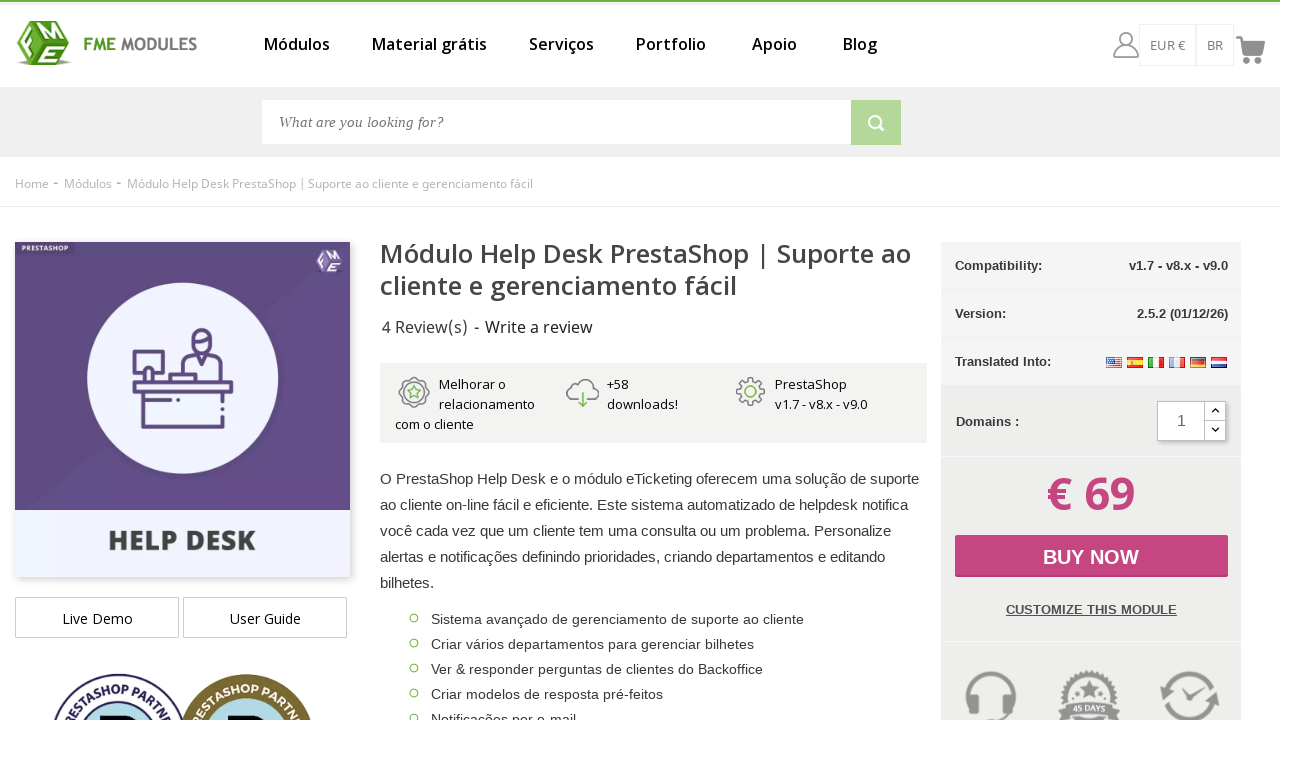

--- FILE ---
content_type: text/html; charset=utf-8
request_url: https://www.fmemodules.com/br/prestashop-modules/48-mesa-de-ajuda.html
body_size: 28604
content:
<!doctype html> <html lang="br">    <head>               <meta charset="utf-8">     <meta http-equiv="x-ua-compatible" content="ie=edge">      <link rel="canonical" href="https://www.fmemodules.com/br/prestashop-modules/48-mesa-de-ajuda.html">    <title>Help Desk - Suporte Automático</title>   <meta name="description" content="O módulo Help Desk do Prestashop adiciona um sistema de tickets, permitindo que os clientes entrem em contato facilmente antes e após a compra.">   <meta name="keywords" content="prestashop helpdesk,eticket,helpdesk,suporte ao cliente">             <meta name="twitter:card" content="product">     <meta name="twitter:site" content="@FMEModules">     <meta name="twitter:creator" content="@FMEModules">     <meta name="twitter:title" content="Help Desk - Suporte Automático">     <meta name="twitter:description" content="O módulo Help Desk do Prestashop adiciona um sistema de tickets, permitindo que os clientes entrem em contato facilmente antes e após a compra.">     <meta name="twitter:image" content="https://www.fmemodules.com/1643-large_default/mesa-de-ajuda.webp">                            <link rel="alternate" href="https://www.fmemodules.com/en/prestashop-modules/48-help-desk.html" hreflang="en-us">                   <link rel="alternate" href="https://www.fmemodules.com/de/prestashop-modules/48-helpdesk.html" hreflang="de-de">                   <link rel="alternate" href="https://www.fmemodules.com/es/prestashop-modules/48-mesa-de-ayuda.html" hreflang="es-es">                   <link rel="alternate" href="https://www.fmemodules.com/fr/prestashop-modules/48-bureau-d-aide.html" hreflang="fr-fr">                   <link rel="alternate" href="https://www.fmemodules.com/br/prestashop-modules/48-mesa-de-ajuda.html" hreflang="pt-br">                   <link rel="alternate" href="https://www.fmemodules.com/it/prestashop-modules/48-help-desk.html" hreflang="it-it">                   <link rel="alternate" href="https://www.fmemodules.com/pl/prestashop-modules/48-pomoc-techniczna.html" hreflang="pl-pl">                   <link rel="alternate" href="https://www.fmemodules.com/nl/prestashop-modules/48-helpdesk.html" hreflang="nl-nl">               <meta name="viewport" content="width=device-width, initial-scale=1">    <link rel="icon" type="image/x-icon" href="https://www.fmemodules.com/favicon.ico"> <link rel="icon" type="image/vnd.microsoft.icon" href="https://www.fmemodules.com/favicon.ico">                <link rel="preload" href="https://www.fmemodules.com/themes/fmm2021/assets/css/theme.css" as="style" onload="this.onload=null;this.rel='stylesheet'">     <noscript><link rel="stylesheet" media="all" href="https://www.fmemodules.com/themes/fmm2021/assets/css/theme.css"></noscript>         <link rel="preload" href="https://www.fmemodules.com/modules/blockreassurance/views/dist/front.css" as="style" onload="this.onload=null;this.rel='stylesheet'">     <noscript><link rel="stylesheet" media="all" href="https://www.fmemodules.com/modules/blockreassurance/views/dist/front.css"></noscript>         <link rel="preload" href="https://www.fmemodules.com/modules/faqsandproductquestions/views/css/vallenato.css" as="style" onload="this.onload=null;this.rel='stylesheet'">     <noscript><link rel="stylesheet" media="screen" href="https://www.fmemodules.com/modules/faqsandproductquestions/views/css/vallenato.css"></noscript>         <link rel="preload" href="https://www.fmemodules.com/modules/fmmproductcartbar//views/css/fmmcart.css" as="style" onload="this.onload=null;this.rel='stylesheet'">     <noscript><link rel="stylesheet" media="all" href="https://www.fmemodules.com/modules/fmmproductcartbar//views/css/fmmcart.css"></noscript>         <link rel="preload" href="https://www.fmemodules.com/themes/fmm2021/modules/productcomments/views/css/productcomments.css" as="style" onload="this.onload=null;this.rel='stylesheet'">     <noscript><link rel="stylesheet" media="all" href="https://www.fmemodules.com/themes/fmm2021/modules/productcomments/views/css/productcomments.css"></noscript>         <link rel="preload" href="https://www.fmemodules.com/themes/fmm2021/modules/advanceblog/views/css/themes/v7/default/default.css" as="style" onload="this.onload=null;this.rel='stylesheet'">     <noscript><link rel="stylesheet" media="all" href="https://www.fmemodules.com/themes/fmm2021/modules/advanceblog/views/css/themes/v7/default/default.css"></noscript>         <link rel="preload" href="https://www.fmemodules.com/themes/fmm2021/modules/advanceblog/views/css/themes/v7/default/default-responsive.css" as="style" onload="this.onload=null;this.rel='stylesheet'">     <noscript><link rel="stylesheet" media="all" href="https://www.fmemodules.com/themes/fmm2021/modules/advanceblog/views/css/themes/v7/default/default-responsive.css"></noscript>         <link rel="preload" href="https://www.fmemodules.com/themes/fmm2021/modules/advanceblog//views/css/sliders/owl-carousel/owl.carousel.css" as="style" onload="this.onload=null;this.rel='stylesheet'">     <noscript><link rel="stylesheet" media="all" href="https://www.fmemodules.com/themes/fmm2021/modules/advanceblog//views/css/sliders/owl-carousel/owl.carousel.css"></noscript>         <link rel="preload" href="https://www.fmemodules.com/modules/toppromobar//views/css/toppromobar.css" as="style" onload="this.onload=null;this.rel='stylesheet'">     <noscript><link rel="stylesheet" media="all" href="https://www.fmemodules.com/modules/toppromobar//views/css/toppromobar.css"></noscript>         <link rel="preload" href="https://www.fmemodules.com/themes/fmm2021/modules/fmebacktotop/views/css/fmebacktotop.css" as="style" onload="this.onload=null;this.rel='stylesheet'">     <noscript><link rel="stylesheet" media="all" href="https://www.fmemodules.com/themes/fmm2021/modules/fmebacktotop/views/css/fmebacktotop.css"></noscript>         <link rel="preload" href="https://www.fmemodules.com/modules/blocktopmenu/css/superfish-modified.css" as="style" onload="this.onload=null;this.rel='stylesheet'">     <noscript><link rel="stylesheet" media="all" href="https://www.fmemodules.com/modules/blocktopmenu/css/superfish-modified.css"></noscript>         <link rel="preload" href="https://www.fmemodules.com/modules/productlabelsandstickers/views/css/stickers.css" as="style" onload="this.onload=null;this.rel='stylesheet'">     <noscript><link rel="stylesheet" media="all" href="https://www.fmemodules.com/modules/productlabelsandstickers/views/css/stickers.css"></noscript>         <link rel="preload" href="https://www.fmemodules.com/modules/lazyimage//views/css/front.css" as="style" onload="this.onload=null;this.rel='stylesheet'">     <noscript><link rel="stylesheet" media="all" href="https://www.fmemodules.com/modules/lazyimage//views/css/front.css"></noscript>         <link rel="preload" href="https://www.fmemodules.com/modules/productfields//views/css/jBox.all.min.css" as="style" onload="this.onload=null;this.rel='stylesheet'">     <noscript><link rel="stylesheet" media="all" href="https://www.fmemodules.com/modules/productfields//views/css/jBox.all.min.css"></noscript>         <link rel="preload" href="https://www.fmemodules.com/js/jquery/ui/themes/base/minified/jquery-ui.min.css" as="style" onload="this.onload=null;this.rel='stylesheet'">     <noscript><link rel="stylesheet" media="all" href="https://www.fmemodules.com/js/jquery/ui/themes/base/minified/jquery-ui.min.css"></noscript>         <link rel="preload" href="https://www.fmemodules.com/js/jquery/ui/themes/base/minified/jquery.ui.theme.min.css" as="style" onload="this.onload=null;this.rel='stylesheet'">     <noscript><link rel="stylesheet" media="all" href="https://www.fmemodules.com/js/jquery/ui/themes/base/minified/jquery.ui.theme.min.css"></noscript>         <link rel="preload" href="https://www.fmemodules.com/js/jquery/plugins/fancybox/jquery.fancybox.css" as="style" onload="this.onload=null;this.rel='stylesheet'">     <noscript><link rel="stylesheet" media="all" href="https://www.fmemodules.com/js/jquery/plugins/fancybox/jquery.fancybox.css"></noscript>         <link rel="stylesheet" media="all" href="https://www.fmemodules.com/themes/fmm2021/assets/css/custom.css">             <script type="text/javascript">
        var FMM_DATE_FIELD = "2025-01-01";
        var FMM_ON_OFF = "1";
        var FMM_add_to_cart = "Add to Cart";
        var ajax_token = "6a84c27345d5f7695b0f92c025693d89";
        var buybutton_token = "9e1e7c5d01202bfe0737cf34254f1297";
        var date_format = "yy-mm-dd";
        var fields_url = "https:\/\/www.fmemodules.com\/br\/fields?ajax=1";
        var fmm_product_add_to_cart = "https:\/\/www.fmemodules.com\/br\/module\/fmmproductcartbar\/ProductAddToCart";
        var free_shipping = "https:\/\/www.fmemodules.com\/br\/module\/toppromobar\/FreeShipping";
        var handle_promobar_cookie = "https:\/\/www.fmemodules.com\/br\/module\/toppromobar\/PromoBarCookie";
        var id_product_field = 48;
        var isLazyLoader = 1;
        var klAddedToCart = {"url":"\/klaviyo\/events\/add-to-cart"};
        var klCustomer = null;
        var klProduct = {"ProductName":"M\u00f3dulo Help Desk PrestaShop | Suporte ao cliente e gerenciamento f\u00e1cil","ProductID":48,"SKU":"2.5.2","Tags":[],"Price":"69.00","PriceInclTax":"69.00","SpecialPrice":"69.00","Categories":["Casa","M\u00f3dulos","Ferramentas de Administra\u00e7\u00e3o"],"Image":"https:\/\/www.fmemodules.com\/1643-home_default\/mesa-de-ajuda.webp","Link":"https:\/\/www.fmemodules.com\/br\/prestashop-modules\/48-mesa-de-ajuda.html","ShopID":1,"LangID":5,"eventValue":69,"external_catalog_id":"1:5","integration_key":"prestashop"};
        var labels = {"ok_btn":"OK","error_title":"Product Extra Fields Error","requried":"Please fill required fields.","productfield_title":"Product Extra Fields","please_wait":"Checking fields please wait"};
        var loading = "\/modules\/lazyimage\/views\/img\/loading.gif";
        var notifier = "modal";
        var prestashop = {"cart":{"products":[],"totals":{"total":{"type":"total","label":"Total","amount":0,"value":"\u20ac\u00a00"},"total_including_tax":{"type":"total","label":"Total (tax incl.)","amount":0,"value":"\u20ac\u00a00"},"total_excluding_tax":{"type":"total","label":"Total (tax excl.)","amount":0,"value":"\u20ac\u00a00"}},"subtotals":{"products":{"type":"products","label":"Subtotal","amount":0,"value":"\u20ac\u00a00"},"discounts":null,"shipping":{"type":"shipping","label":"Shipping","amount":0,"value":""},"tax":{"type":"tax","label":"Included taxes","amount":0,"value":"\u20ac\u00a00"}},"products_count":0,"summary_string":"0 items","vouchers":{"allowed":1,"added":[]},"discounts":[],"minimalPurchase":0,"minimalPurchaseRequired":""},"currency":{"name":"Euro","iso_code":"EUR","iso_code_num":"000","sign":"\u20ac"},"customer":{"lastname":null,"firstname":null,"email":null,"birthday":null,"newsletter":null,"newsletter_date_add":null,"optin":null,"website":null,"company":null,"siret":null,"ape":null,"is_logged":false,"gender":{"type":null,"name":null},"addresses":[]},"language":{"name":"Portugu\u00eas BR (Portuguese)","iso_code":"br","locale":"pt-BR","language_code":"pt-br","is_rtl":"0","date_format_lite":"Y-m-d","date_format_full":"Y-m-d H:i:s","id":5},"page":{"title":"","canonical":null,"meta":{"title":"Help Desk - Suporte Autom\u00e1tico","description":"O m\u00f3dulo Help Desk do Prestashop adiciona um sistema de tickets, permitindo que os clientes entrem em contato facilmente antes e ap\u00f3s a compra.","keywords":"prestashop helpdesk,eticket,helpdesk,suporte ao cliente","robots":"index"},"page_name":"product","body_classes":{"lang-br":true,"lang-rtl":false,"country-US":true,"currency-EUR":true,"layout-full-width":true,"page-product":true,"tax-display-disabled":true,"product-id-48":true,"product-M\u00f3dulo Help Desk PrestaShop | Suporte ao cliente e gerenciamento f\u00e1cil":true,"product-id-category-3":true,"product-id-manufacturer-0":true,"product-id-supplier-0":true,"product-available-for-order":true,"product-customizable":true},"admin_notifications":[]},"shop":{"name":"Prestashop Modules and Addons","logo":"https:\/\/www.fmemodules.com\/img\/fme-modules-logo-1617875389.webp","stores_icon":"https:\/\/www.fmemodules.com\/img\/logo_stores.png","favicon":"https:\/\/www.fmemodules.com\/img\/favicon.ico"},"urls":{"base_url":"https:\/\/www.fmemodules.com\/","current_url":"https:\/\/www.fmemodules.com\/br\/prestashop-modules\/48-mesa-de-ajuda.html","shop_domain_url":"https:\/\/www.fmemodules.com","img_ps_url":"https:\/\/www.fmemodules.com\/img\/","img_cat_url":"https:\/\/www.fmemodules.com\/img\/c\/","img_lang_url":"https:\/\/www.fmemodules.com\/img\/l\/","img_prod_url":"https:\/\/www.fmemodules.com\/img\/p\/","img_manu_url":"https:\/\/www.fmemodules.com\/img\/m\/","img_sup_url":"https:\/\/www.fmemodules.com\/img\/su\/","img_ship_url":"https:\/\/www.fmemodules.com\/img\/s\/","img_store_url":"https:\/\/www.fmemodules.com\/img\/st\/","img_col_url":"https:\/\/www.fmemodules.com\/img\/co\/","img_url":"https:\/\/www.fmemodules.com\/themes\/fmm2021\/assets\/img\/","css_url":"https:\/\/www.fmemodules.com\/themes\/fmm2021\/assets\/css\/","js_url":"https:\/\/www.fmemodules.com\/themes\/fmm2021\/assets\/js\/","pic_url":"https:\/\/www.fmemodules.com\/upload\/","pages":{"address":"https:\/\/www.fmemodules.com\/br\/endereco","addresses":"https:\/\/www.fmemodules.com\/br\/enderecos","authentication":"https:\/\/www.fmemodules.com\/br\/autenticacao","cart":"https:\/\/www.fmemodules.com\/br\/carroca","category":"https:\/\/www.fmemodules.com\/br\/index.php?controller=category","cms":"https:\/\/www.fmemodules.com\/br\/index.php?controller=cms","contact":"https:\/\/www.fmemodules.com\/br\/entre-em-contato-conosco","discount":"https:\/\/www.fmemodules.com\/br\/desconto","guest_tracking":"https:\/\/www.fmemodules.com\/br\/rastreamento-convidado","history":"https:\/\/www.fmemodules.com\/br\/historia-da-ordem","identity":"https:\/\/www.fmemodules.com\/br\/identidade","index":"https:\/\/www.fmemodules.com\/br\/","my_account":"https:\/\/www.fmemodules.com\/br\/minha-conta","order_confirmation":"https:\/\/www.fmemodules.com\/br\/index.php?controller=order-confirmation","order_detail":"https:\/\/www.fmemodules.com\/br\/index.php?controller=order-detail","order_follow":"https:\/\/www.fmemodules.com\/br\/ordem-seguir","order":"https:\/\/www.fmemodules.com\/br\/ordem","order_return":"https:\/\/www.fmemodules.com\/br\/index.php?controller=order-return","order_slip":"https:\/\/www.fmemodules.com\/br\/deslizamento-de-ordem","pagenotfound":"https:\/\/www.fmemodules.com\/br\/pagina-nao-encontrado","password":"https:\/\/www.fmemodules.com\/br\/recuperacao-de-senha","pdf_invoice":"https:\/\/www.fmemodules.com\/br\/index.php?controller=pdf-invoice","pdf_order_return":"https:\/\/www.fmemodules.com\/br\/index.php?controller=pdf-order-return","pdf_order_slip":"https:\/\/www.fmemodules.com\/br\/index.php?controller=pdf-order-slip","prices_drop":"https:\/\/www.fmemodules.com\/br\/queda-de-precos","product":"https:\/\/www.fmemodules.com\/br\/index.php?controller=product","search":"https:\/\/www.fmemodules.com\/br\/procurar","sitemap":"https:\/\/www.fmemodules.com\/br\/sitemap","stores":"https:\/\/www.fmemodules.com\/br\/lojas","supplier":"https:\/\/www.fmemodules.com\/br\/fornecedor","register":"https:\/\/www.fmemodules.com\/br\/autenticacao?create_account=1","order_login":"https:\/\/www.fmemodules.com\/br\/ordem?login=1"},"alternative_langs":{"en-us":"https:\/\/www.fmemodules.com\/en\/prestashop-modules\/48-help-desk.html","de-de":"https:\/\/www.fmemodules.com\/de\/prestashop-modules\/48-helpdesk.html","es-es":"https:\/\/www.fmemodules.com\/es\/prestashop-modules\/48-mesa-de-ayuda.html","fr-fr":"https:\/\/www.fmemodules.com\/fr\/prestashop-modules\/48-bureau-d-aide.html","pt-br":"https:\/\/www.fmemodules.com\/br\/prestashop-modules\/48-mesa-de-ajuda.html","it-it":"https:\/\/www.fmemodules.com\/it\/prestashop-modules\/48-help-desk.html","pl-pl":"https:\/\/www.fmemodules.com\/pl\/prestashop-modules\/48-pomoc-techniczna.html","nl-nl":"https:\/\/www.fmemodules.com\/nl\/prestashop-modules\/48-helpdesk.html"},"theme_assets":"\/themes\/fmm2021\/assets\/","actions":{"logout":"https:\/\/www.fmemodules.com\/br\/?mylogout="},"no_picture_image":{"bySize":{"small_default":{"url":"https:\/\/www.fmemodules.com\/img\/p\/br-default-small_default.webp","width":98,"height":98},"cart_default":{"url":"https:\/\/www.fmemodules.com\/img\/p\/br-default-cart_default.webp","width":125,"height":125},"home_default":{"url":"https:\/\/www.fmemodules.com\/img\/p\/br-default-home_default.webp","width":250,"height":250},"medium_default":{"url":"https:\/\/www.fmemodules.com\/img\/p\/br-default-medium_default.webp","width":452,"height":452},"large_default":{"url":"https:\/\/www.fmemodules.com\/img\/p\/br-default-large_default.webp","width":800,"height":800},"thick_box":{"url":"https:\/\/www.fmemodules.com\/img\/p\/br-default-thick_box.webp","width":1000,"height":1000}},"small":{"url":"https:\/\/www.fmemodules.com\/img\/p\/br-default-small_default.webp","width":98,"height":98},"medium":{"url":"https:\/\/www.fmemodules.com\/img\/p\/br-default-medium_default.webp","width":452,"height":452},"large":{"url":"https:\/\/www.fmemodules.com\/img\/p\/br-default-thick_box.webp","width":1000,"height":1000},"legend":""}},"configuration":{"display_taxes_label":false,"display_prices_tax_incl":true,"is_catalog":false,"show_prices":true,"opt_in":{"partner":false},"quantity_discount":{"type":"discount","label":"Unit discount"},"voucher_enabled":1,"return_enabled":0},"field_required":[],"breadcrumb":{"links":[{"title":"Home","url":"https:\/\/www.fmemodules.com\/br\/"},{"title":"M\u00f3dulos","url":"https:\/\/www.fmemodules.com\/br\/3-prestashop-modules"},{"title":"M\u00f3dulo Help Desk PrestaShop | Suporte ao cliente e gerenciamento f\u00e1cil","url":"https:\/\/www.fmemodules.com\/br\/prestashop-modules\/48-mesa-de-ajuda.html"}],"count":3},"link":{"is_enable":"1","data":{"FMM_WEBPIMAGES_LIVE_MODE":"1","FMM_WEBPIMAGES_TYPE":"jpg","FMM_WEBPIMAGES_QUALITY":"80","FMM_WEBPIMAGES_PRODUCT_IMAGES":"1","FMM_WEBPIMAGES_CATEGORY_IMAGES":"1","FMM_WEBPIMAGES_SUPPLIER_IMAGES":"","FMM_WEBPIMAGES_MANUFACTURER_IMAGES":"","FMM_WEBPIMAGES_STORE_IMAGES":""},"check_browser":"Google Chrome","protocol_link":"https:\/\/","protocol_content":"https:\/\/"},"time":1769339485,"static_token":"47dd9e209b14bb68c81f4871cc0c805b","token":"31032c27dbb069b2e4cad7b9420d9628","debug":false,"modules":{"webpimages":null}};
        var product_add_to_cart = "https:\/\/www.fmemodules.com\/br\/module\/replacebuybutton\/ProductAddToCart";
        var product_id = 48;
        var psemailsubscription_subscription = "https:\/\/www.fmemodules.com\/br\/module\/ps_emailsubscription\/subscription";
        var psr_icon_color = "#F19D76";
        var psversion = 1;
        var replacebuybutton_token = "9e1e7c5d01202bfe0737cf34254f1297";
      </script>        <script async src="https://www.googletagmanager.com/gtag/js?id=AW-877664316"></script>     <script>
      window.dataLayer = window.dataLayer || [];
      function gtag(){dataLayer.push(arguments);}
      gtag('js', new Date());

      gtag('config', 'AW-877664316');
    </script> <script>
  !function(f,b,e,v,n,t,s)
  {if(f.fbq)return;n=f.fbq=function(){n.callMethod?
  n.callMethod.apply(n,arguments):n.queue.push(arguments)};
  if(!f._fbq)f._fbq=n;n.push=n;n.loaded=!0;n.version='2.0';
  n.queue=[];t=b.createElement(e);t.async=!0;
  t.src=v;s=b.getElementsByTagName(e)[0];
  s.parentNode.insertBefore(t,s)}(window, document,'script',
  'https://connect.facebook.net/en_US/fbevents.js');
  fbq('init', '1944103089285680');
  fbq('track', 'PageView');
</script>  <script>(function(w,d,s,l,i){w[l]=w[l]||[];w[l].push({'gtm.start':
new Date().getTime(),event:'gtm.js'});var f=d.getElementsByTagName(s)[0],
j=d.createElement(s),dl=l!='dataLayer'?'&l='+l:'';j.async=true;j.src=
'https://www.googletagmanager.com/gtm.js?id='+i+dl;f.parentNode.insertBefore(j,f);
})(window,document,'script','dataLayer','GTM-WGZS2HK8');</script> <!-- Google tag (gtag.js) --> <script async src="https://www.googletagmanager.com/gtag/js?id=AW-17294255358"></script> <script>
  window.dataLayer = window.dataLayer || [];
  function gtag(){dataLayer.push(arguments);}
  gtag('js', new Date());

  gtag('config', 'AW-17294255358');
</script>              <script>
var product_subs = [];
var Subscribe_text = "Subscribe";
var pa_id = 0;
</script>      <meta name="google-site-verification" content="M96xkbxyO1DtqSekSbfstmqwPye21QyNfgEINDtLJOI" />       <meta property="og:type" content="product">   <meta property="og:url" content="https://www.fmemodules.com/br/prestashop-modules/48-mesa-de-ajuda.html">   <meta property="og:title" content="Help Desk - Suporte Automático">   <meta property="og:site_name" content="Prestashop Modules and Addons">   <meta property="og:description" content="O módulo Help Desk do Prestashop adiciona um sistema de tickets, permitindo que os clientes entrem em contato facilmente antes e após a compra.">   <meta property="og:image" content="https://www.fmemodules.com/1643-thick_box/mesa-de-ajuda.webp">       <meta property="product:pretax_price:amount" content="69">     <meta property="product:pretax_price:currency" content="EUR">     <meta property="product:price:amount" content="69">     <meta property="product:price:currency" content="EUR">     <script type="text/javascript">
    (function(c,l,a,r,i,t,y){
        c[a]=c[a]||function(){(c[a].q=c[a].q||[]).push(arguments)};
        t=l.createElement(r);t.async=1;t.src="https://www.clarity.ms/tag/"+i;
        y=l.getElementsByTagName(r)[0];y.parentNode.insertBefore(t,y);
    })(window, document, "clarity", "script", "nd17n39up9");
</script>     </head>    <body id="product" class="lang-br country-us currency-eur layout-full-width page-product tax-display-disabled product-id-48 product-modulo-help-desk-prestashop-suporte-ao-cliente-e-gerenciamento-facil product-id-category-3 product-id-manufacturer-0 product-id-supplier-0 product-available-for-order product-customizable">                   <noscript><img height="1" width="1" style="display:none" src="https://www.facebook.com/tr?id=1944103089285680&ev=PageView&noscript=1"/></noscript>         <noscript><iframe src="https://www.googletagmanager.com/ns.html?id=GTM-WGZS2HK8" height="0" width="0" style="display:none;visibility:hidden"></iframe></noscript>                 <div id="fmm_sticky-container" class="fmm_topbar scroll_topbar" style="display: none;">   <div class="fmm-product-container">     <div class="top_bar">         <div class="product_image">           <img src="/modules/fmmproductcartbar//views/img/logo.png" alt="logo">         </div>         <div id="fmm_sticky-price" class="product_data">           <h2 id="fmm_sticky-name" class="title">Módulo Help Desk PrestaShop | Suporte ao cliente e gerenciamento fácil</h2>                   <div class="details">                                                                                                                         <div class="version_details">Version v1.7 - v8.x - v9.0</div>                   <div class="divider"></div>                                                                                       <div class="product_list_reviews">                   <div class="rating_star">                       <div class="star"> <img src="/modules/fmmproductcartbar/views/img/star.png" alt="star"> </div>                       <div class="star"> <img src="/modules/fmmproductcartbar/views/img/star.png" alt="star"> </div>                       <div class="star"> <img src="/modules/fmmproductcartbar/views/img/star.png" alt="star"> </div>                       <div class="star"> <img src="/modules/fmmproductcartbar/views/img/star.png" alt="star"> </div>                       <div class="star"> <img src="/modules/fmmproductcartbar/views/img/star.png" alt="star"> </div>                   </div>                    <span class="total_review" style="color: white;"> 4 Review(s) </span>               </div>             </div>         </div>         <div class="btn">           <button id="buy_now_btn" class="buy_now_btn">Buy Now</button>         </div>     </div>   </div> </div>            <main>                              <header id="header">                             <script>
  var fmm_page_name = "product";
</script>     <div class="fmm-bg-search" style="opacity: 0;"></div>   <nav class="header-nav">     <div class="container">       <div class="row">           <div class="hidden-sm-down">             <div class="col-md-5 col-xs-12">                            </div>             <div class="col-md-7 right-nav">                              </div>           </div>         <div class="hidden-md-up text-sm-center mobile">           <div class="float-xs-left default-top-menu" id="menu-icon" onclick="responsiveMenuTrigger(this);">             <i class="material-icons d-inline">&#xE5D2;</i>           </div>           <div class="float-xs-right" id="_mobile_cart"></div>             <div id="_mobile_language_selector"  class="float-xs-right"></div>             <div id="_mobile_currency_selector" class="float-xs-right"></div>           <div class="float-xs-right" id="_mobile_user_info"></div>           <div class="top-logo container">              <div class="h1_replacer_tag">                 <a href="https://www.fmemodules.com/">                   <img width="244" height="59" src="https://www.fmemodules.com/img/fme-modules-logo-1617875389.webp" alt="Prestashop Modules and Addons">                 </a>               </div>           </div>           <div class="clearfix"></div>         </div>       </div>     </div>   </nav>      <div class="header-top">     <div class="container">        <div class="row">         <div class="col-lg-2 col-md-3 hidden-sm-down" id="_desktop_logo">                             <a href="https://www.fmemodules.com/">                   <img width="244" height="59" class="logo img-responsive" src="https://www.fmemodules.com/img/fme-modules-logo-1617875389.webp" alt="Prestashop Modules and Addons">                 </a>                     </div>                   <div class="col-lg-10 col-md-9 col-sm-12 position-static">             <div id="main-nav-container"> <nav id="main-nav"> 	<div id="responsive-nav"> 	</div> 	<ul class="menu"> 		<li><a href="https://www.fmemodules.com/br/3-prestashop-modules" title="Módulos">Módulos</a><ul><li><a href="https://www.fmemodules.com/br/20-prestashop-b2b-modules" title="B2b Modules">B2b Modules</a></li><li><a href="https://www.fmemodules.com/br/8-checkout-prestashop" title="Caixa">Caixa</a></li><li><a href="https://www.fmemodules.com/br/6-ferramentas-de-administracao-prestashop" title="Ferramentas de Administração">Ferramentas de Administração</a></li><li><a href="https://www.fmemodules.com/br/7-prestashop-marketing-de-publicidade" title="Publicidade & Marketing">Publicidade & Marketing</a></li><li><a href="https://www.fmemodules.com/br/9-content-management" title="Gerenciamento de conteúdo">Gerenciamento de conteúdo</a></li><li><a href="https://www.fmemodules.com/br/10-prestashop-midia" title="Mídia">Mídia</a></li><li><a href="https://www.fmemodules.com/br/11-prestashop-seo" title="Rio Seo">Rio Seo</a></li><li><a href="https://www.fmemodules.com/br/14-promocoes-de-precos-prestashop" title="Preços e Promoções">Preços e Promoções</a></li><li><a href="https://www.fmemodules.com/br/12-motoristas-de-receita-prestashop" title="Motoristas de Receita">Motoristas de Receita</a></li><li><a href="https://www.fmemodules.com/br/13-catalogo" title="Catálogo">Catálogo</a></li><li><a href="https://www.fmemodules.com/br/16-redes-sociais" title="Redes Sociais">Redes Sociais</a></li><li><a href="https://www.fmemodules.com/br/25-ai-modules" title="AI Modules">AI Modules</a></li></ul></li><li><a href="https://www.fmemodules.com/br/5-coisas-livres" title="Material grátis">Material grátis</a><ul><li><a href="https://www.fmemodules.com/br/17-modulos" title="Modulos">Modulos</a><ul><li><a href="https://www.fmemodules.com/br/24-ai-modules" title="AI Modules">AI Modules</a></li></ul></li></ul></li><li><a href="https://www.fmemodules.com/br/19-servicos" title="Serviços">Serviços</a></li><li><a href="https://www.fmemodules.com/en/portfolio" title="Portfolio">Portfolio</a></li> <li><a href="https://www.fmemodules.com/br/content/6-apoio" title="Apoio">Apoio</a></li> <li><a href="https://www.fmemodules.com/br/blog" title="Blog">Blog</a></li>  	</ul> </nav> </div> 	<!--/ Menu --> <div class="right_warppper"> <div id="_desktop_user_info">   <div class="user-info">               <a           href="https://www.fmemodules.com/br/minha-conta"           title=" Log in to your customer account"           rel="nofollow"         >               <img width="26" height="26" src="https://www.fmemodules.com/themes/fmm2021/assets/img/account_icon.webp" alt="My account">       </a>         </div> </div> <div id="_desktop_currency_selector" class="last">   <div class="currency-selector dropdown js-dropdown">     <button data-target="#" data-toggle="dropdown" class="hidden-sm-down btn-unstyle" aria-haspopup="true" aria-expanded="false" aria-label="EUR €">       <span class="expand-more _gray-darker">EUR €       </span>     </button>     <div class="fmm-show-currency">       <div class="currency-dropdown-arrow"></div>     <ul class="dropdown-menu hidden-sm-down" aria-labelledby="currency-selector-label">               <li  class="current" >           <a title="Euro" rel="nofollow" href="https://www.fmemodules.com/br/prestashop-modules/48-mesa-de-ajuda.html?SubmitCurrency=1&amp;id_currency=2" class="dropdown-item">EUR €</a>         </li>               <li >           <a title="Pound" rel="nofollow" href="https://www.fmemodules.com/br/prestashop-modules/48-mesa-de-ajuda.html?SubmitCurrency=1&amp;id_currency=3" class="dropdown-item">GBP £</a>         </li>               <li >           <a title="US Dollar" rel="nofollow" href="https://www.fmemodules.com/br/prestashop-modules/48-mesa-de-ajuda.html?SubmitCurrency=1&amp;id_currency=1" class="dropdown-item">USD $</a>         </li>           </ul>     </div>     <select class="link hidden-md-up" aria-label="EUR € GBP £ USD $">               <option value="https://www.fmemodules.com/br/prestashop-modules/48-mesa-de-ajuda.html?SubmitCurrency=1&amp;id_currency=2" selected="selected">EUR €</option>               <option value="https://www.fmemodules.com/br/prestashop-modules/48-mesa-de-ajuda.html?SubmitCurrency=1&amp;id_currency=3">GBP £</option>               <option value="https://www.fmemodules.com/br/prestashop-modules/48-mesa-de-ajuda.html?SubmitCurrency=1&amp;id_currency=1">USD $</option>           </select>   </div> </div>  <div id="_desktop_language_selector">   <div class="language-selector-wrapper language-selector">         <div class="language-selector dropdown js-dropdown">       <button data-toggle="dropdown" class="hidden-sm-down btn-unstyle" aria-haspopup="true" aria-expanded="false" aria-label="br">         <span class="expand-more current">br</span>       </button>       <div class="fmm-show-currency">       <div class="currency-dropdown-arrow"></div>       <ul class="dropdown-menu hidden-sm-down" aria-labelledby="language-selector-label">                   <li >             <a href="https://www.fmemodules.com/en/prestashop-modules/48-help-desk.html" class="dropdown-item" data-iso-code="en">EN</a>           </li>                   <li >             <a href="https://www.fmemodules.com/de/prestashop-modules/48-helpdesk.html" class="dropdown-item" data-iso-code="de">DE</a>           </li>                   <li >             <a href="https://www.fmemodules.com/es/prestashop-modules/48-mesa-de-ayuda.html" class="dropdown-item" data-iso-code="es">ES</a>           </li>                   <li >             <a href="https://www.fmemodules.com/fr/prestashop-modules/48-bureau-d-aide.html" class="dropdown-item" data-iso-code="fr">FR</a>           </li>                   <li  class="current" >             <a href="https://www.fmemodules.com/br/prestashop-modules/48-mesa-de-ajuda.html" class="dropdown-item" data-iso-code="br">BR</a>           </li>                   <li >             <a href="https://www.fmemodules.com/it/prestashop-modules/48-help-desk.html" class="dropdown-item" data-iso-code="it">IT</a>           </li>                   <li >             <a href="https://www.fmemodules.com/pl/prestashop-modules/48-pomoc-techniczna.html" class="dropdown-item" data-iso-code="pl">PL</a>           </li>                   <li >             <a href="https://www.fmemodules.com/nl/prestashop-modules/48-helpdesk.html" class="dropdown-item" data-iso-code="nl">NL</a>           </li>               </ul>       </div>       <select class="link hidden-md-up" aria-labelledby="language-selector-label">                   <option value="https://www.fmemodules.com/en/prestashop-modules/48-help-desk.html" data-iso-code="en">             EN           </option>                   <option value="https://www.fmemodules.com/de/prestashop-modules/48-helpdesk.html" data-iso-code="de">             DE           </option>                   <option value="https://www.fmemodules.com/es/prestashop-modules/48-mesa-de-ayuda.html" data-iso-code="es">             ES           </option>                   <option value="https://www.fmemodules.com/fr/prestashop-modules/48-bureau-d-aide.html" data-iso-code="fr">             FR           </option>                   <option value="https://www.fmemodules.com/br/prestashop-modules/48-mesa-de-ajuda.html" selected="selected" data-iso-code="br">             BR           </option>                   <option value="https://www.fmemodules.com/it/prestashop-modules/48-help-desk.html" data-iso-code="it">             IT           </option>                   <option value="https://www.fmemodules.com/pl/prestashop-modules/48-pomoc-techniczna.html" data-iso-code="pl">             PL           </option>                   <option value="https://www.fmemodules.com/nl/prestashop-modules/48-helpdesk.html" data-iso-code="nl">             NL           </option>               </select>     </div>   </div> </div>  <div id="_phone_language_selectors">   <div class="language-selector dropdown js-dropdown">       <button data-toggle="dropdown" class="hidden-sm-down btn-unstyle" aria-haspopup="true" aria-expanded="false" aria-label="br">         <span class="expand-more current">br</span>       </button>       <ul class="dropdown-menu hidden-sm-down" aria-labelledby="language-selector-label">                   <li >             <a href="https://www.fmemodules.com/en/prestashop-modules/48-help-desk.html" class="dropdown-item" data-iso-code="en">EN</a>           </li>                   <li >             <a href="https://www.fmemodules.com/de/prestashop-modules/48-helpdesk.html" class="dropdown-item" data-iso-code="de">DE</a>           </li>                   <li >             <a href="https://www.fmemodules.com/es/prestashop-modules/48-mesa-de-ayuda.html" class="dropdown-item" data-iso-code="es">ES</a>           </li>                   <li >             <a href="https://www.fmemodules.com/fr/prestashop-modules/48-bureau-d-aide.html" class="dropdown-item" data-iso-code="fr">FR</a>           </li>                   <li  class="current" >             <a href="https://www.fmemodules.com/br/prestashop-modules/48-mesa-de-ajuda.html" class="dropdown-item" data-iso-code="br">BR</a>           </li>                   <li >             <a href="https://www.fmemodules.com/it/prestashop-modules/48-help-desk.html" class="dropdown-item" data-iso-code="it">IT</a>           </li>                   <li >             <a href="https://www.fmemodules.com/pl/prestashop-modules/48-pomoc-techniczna.html" class="dropdown-item" data-iso-code="pl">PL</a>           </li>                   <li >             <a href="https://www.fmemodules.com/nl/prestashop-modules/48-helpdesk.html" class="dropdown-item" data-iso-code="nl">NL</a>           </li>               </ul>       <select class="link hidden-md-up" aria-labelledby="language-selector-label">                   <option value="https://www.fmemodules.com/en/prestashop-modules/48-help-desk.html" data-iso-code="en">             EN           </option>                   <option value="https://www.fmemodules.com/de/prestashop-modules/48-helpdesk.html" data-iso-code="de">             DE           </option>                   <option value="https://www.fmemodules.com/es/prestashop-modules/48-mesa-de-ayuda.html" data-iso-code="es">             ES           </option>                   <option value="https://www.fmemodules.com/fr/prestashop-modules/48-bureau-d-aide.html" data-iso-code="fr">             FR           </option>                   <option value="https://www.fmemodules.com/br/prestashop-modules/48-mesa-de-ajuda.html" selected="selected" data-iso-code="br">             BR           </option>                   <option value="https://www.fmemodules.com/it/prestashop-modules/48-help-desk.html" data-iso-code="it">             IT           </option>                   <option value="https://www.fmemodules.com/pl/prestashop-modules/48-pomoc-techniczna.html" data-iso-code="pl">             PL           </option>                   <option value="https://www.fmemodules.com/nl/prestashop-modules/48-helpdesk.html" data-iso-code="nl">             NL           </option>               </select>     </div> </div><div id="_desktop_cart">   <div class="blockcart cart-preview inactive" data-refresh-url="//www.fmemodules.com/br/module/ps_shoppingcart/ajax">     <div class="header">               <a rel="nofollow" href="https://www.fmemodules.com/br/ordem" >                         <img src="/themes/fmm2021/assets/img/header_cart_icon_gray.webp" width="29" height="28" alt="Cart">         </a>     </div>   </div> </div> </div><!-- Block search module TOP --> </div></div> </div></div> <div class="header_bottom"> 	 <div class="inner_container"> 	 		 	<div class="col-md-3 hidden-sm-down" id="sticky-search-logo" style="display:none;">            <div class="h1_replacer_tag">                 <a href="https://www.fmemodules.com/">                   <img class="logo img-responsive" src="https://www.fmemodules.com/themes/fmm2021/assets/img/logo_responsive.webp" alt="FME Modules">                 </a>             </div>         </div> 		<div class="header_offer"> 			<div class="fmm-stickybar-user hidden-sm-down" style="display: none;"> 				<div class="right_warppper"> <div id="_desktop_user_info">   <div class="user-info">               <a           href="https://www.fmemodules.com/br/minha-conta"           title=" Log in to your customer account"           rel="nofollow"         >               <img width="26" height="26" src="https://www.fmemodules.com/themes/fmm2021/assets/img/account_icon.webp" alt="My account">       </a>         </div> </div> 				<div id="_desktop_currency_selector" class="last">   <div class="currency-selector dropdown js-dropdown">     <button data-target="#" data-toggle="dropdown" class="hidden-sm-down btn-unstyle" aria-haspopup="true" aria-expanded="false" aria-label="EUR €">       <span class="expand-more _gray-darker">EUR €       </span>     </button>     <div class="fmm-show-currency">       <div class="currency-dropdown-arrow"></div>     <ul class="dropdown-menu hidden-sm-down" aria-labelledby="currency-selector-label">               <li  class="current" >           <a title="Euro" rel="nofollow" href="https://www.fmemodules.com/br/prestashop-modules/48-mesa-de-ajuda.html?SubmitCurrency=1&amp;id_currency=2" class="dropdown-item">EUR €</a>         </li>               <li >           <a title="Pound" rel="nofollow" href="https://www.fmemodules.com/br/prestashop-modules/48-mesa-de-ajuda.html?SubmitCurrency=1&amp;id_currency=3" class="dropdown-item">GBP £</a>         </li>               <li >           <a title="US Dollar" rel="nofollow" href="https://www.fmemodules.com/br/prestashop-modules/48-mesa-de-ajuda.html?SubmitCurrency=1&amp;id_currency=1" class="dropdown-item">USD $</a>         </li>           </ul>     </div>     <select class="link hidden-md-up" aria-label="EUR € GBP £ USD $">               <option value="https://www.fmemodules.com/br/prestashop-modules/48-mesa-de-ajuda.html?SubmitCurrency=1&amp;id_currency=2" selected="selected">EUR €</option>               <option value="https://www.fmemodules.com/br/prestashop-modules/48-mesa-de-ajuda.html?SubmitCurrency=1&amp;id_currency=3">GBP £</option>               <option value="https://www.fmemodules.com/br/prestashop-modules/48-mesa-de-ajuda.html?SubmitCurrency=1&amp;id_currency=1">USD $</option>           </select>   </div> </div>  				<div id="_desktop_cart">   <div class="blockcart cart-preview inactive" data-refresh-url="//www.fmemodules.com/br/module/ps_shoppingcart/ajax">     <div class="header">               <a rel="nofollow" href="https://www.fmemodules.com/br/ordem" >                         <img src="/themes/fmm2021/assets/img/header_cart_icon_gray.webp" width="29" height="28" alt="Cart">         </a>     </div>   </div> </div> </div>			</div> 				 		</div> 				<div class="float-xs-left fmm-top-menu" id="menu-icon" onclick="responsiveMenuTrigger(this);"> 			<i class="material-icons d-inline">&#xE5D2;</i> 		</div> 		<div class="search"> 			<div id="search_widget" class="search-widget" data-search-controller-url="//www.fmemodules.com/br/procurar"> 				<form method="get" action="//www.fmemodules.com/br/procurar"> 					<input type="hidden" name="controller" value="search"> 					<input type="text" id="fmm-search-bar" name="s" class="input_field" value="" placeholder="What are you looking for?" aria-label="Search"> 					<a id="fmm-search-close" class="fmm-search-close"><i id="fme-search-close" class="material-icons">cancel</i></a> 					<button  title="Search" type="submit" class="fmm-search-btn input_btn"> 			    					</button> 					 				</form> 			</div> 		</div> 	</div> </div> <!-- /Block search module TOP -->              <div class="clearfix"></div>           </div>         </div>         <div id="mobile_top_menu_wrapper" class="row hidden-md-up" style="display:none;">           <div class="js-top-menu mobile" id="_mobile_top_menu"></div>           <div class="js-top-menu-bottom">             <div id="_mobile_language_selector"></div>             <div id="_mobile_contact_link"></div>           </div>         </div>           </div>   </div>                    </header>       <section id="wrapper">                  <div class="new-container">                        <nav data-depth="3" class="breadcrumb hidden-sm-down">   <ol itemscope itemtype="https://schema.org/BreadcrumbList">                                           <li itemprop="itemListElement" itemscope itemtype="https://schema.org/ListItem">               <a itemprop="item" href="https://www.fmemodules.com/br/"><span itemprop="name">Home</span></a>               <meta itemprop="position" content="1"><span class="navigation-pipe">-</span>             </li>                                                         <li itemprop="itemListElement" itemscope itemtype="https://schema.org/ListItem">               <a itemprop="item" href="https://www.fmemodules.com/br/3-prestashop-modules"><span itemprop="name">Módulos</span></a>               <meta itemprop="position" content="2"><span class="navigation-pipe">-</span>             </li>                                                         <li itemprop="itemListElement" itemscope itemtype="http://schema.org/ListItem">               <a itemprop="item" href="https://www.fmemodules.com/br/prestashop-modules/48-mesa-de-ajuda.html"><span itemprop="name">Módulo Help Desk PrestaShop | Suporte ao cliente e gerenciamento fácil</span></a>               <meta itemprop="position" content="3">             </li>                                 </ol> </nav>                                    <aside id="notifications">   <div class="container">                      </div> </aside>                      <div class="fmm-both-columns">                              <div id="content-wrapper">             <section id="body">         <div class="product_page">       <div class="inner_container">         <div class="product_content clearfix" itemscope="" itemtype="https://schema.org/Product">           <meta itemprop="mpn" content="92587248" />           <meta itemprop="sku" content="044631078648" />           <link itemprop="image" href="https://www.fmemodules.com/1643-large_default/mesa-de-ajuda.webp" />           <div itemprop="brand" itemtype="https://schema.org/Brand" itemscope>             <meta itemprop="name" content="FME Modules" />           </div>           <div class="rich_wrap_product">             <meta itemprop="url" content="https://www.fmemodules.com/br/prestashop-modules/48-mesa-de-ajuda.html">             <div class="product_head">               <div class="product_overview fmm-mobile-name-view">                 <span id="fmm_pose_as_h1" style="font-size: 18px;line-height:28px;padding-bottom:8px; padding-top: 1%;" itemprop="name">Módulo Help Desk PrestaShop | Suporte ao cliente e gerenciamento fácil</span>                                  <div class="sticky_side_bar">                   <div class="sticky_side_bar_inner">                                                                    <p>Compatibility:<span>                                                                                                                                                                                                                                                         <span>v1.7 - v8.x - v9.0</span>                                                                                                                                                                                 </p>                                                                                      <p>Version:<span>2.5.2                           (01/12/26)</span></p>                                                                                                                                     <p>Translated Into:<span>                                                                                                 <img width="16" height="11"                                     src="https://www.fmemodules.com/themes/fmm2021/assets/img/en.webp"                                     style="margin-right: 1px" alt="en" title="EN" />                                                                    <img width="16" height="11"                                     src="https://www.fmemodules.com/themes/fmm2021/assets/img/es.webp"                                     style="margin-right: 1px" alt="es" title="ES" />                                                                    <img width="16" height="11"                                     src="https://www.fmemodules.com/themes/fmm2021/assets/img/it.webp"                                     style="margin-right: 1px" alt="it" title="IT" />                                                                    <img width="16" height="11"                                     src="https://www.fmemodules.com/themes/fmm2021/assets/img/fr.webp"                                     style="margin-right: 1px" alt="fr" title="FR" />                                                                    <img width="16" height="11"                                     src="https://www.fmemodules.com/themes/fmm2021/assets/img/de.webp"                                     style="margin-right: 1px" alt="de" title="DE" />                                                                    <img width="16" height="11"                                     src="https://www.fmemodules.com/themes/fmm2021/assets/img/nl.webp"                                     style="margin-right: 1px" alt="nl" title="NL" />                                                                                            </span></p>                                                                                       </span>                   </div>                 </div>               </div>               <div class="screenshots">                 <div class="main_container">                   <section id="main">                     <div class="row product-container">                                                <section class="page-content" id="content">                                                                                       <div class="images-container">        <div class="product-cover">       <style type="text/css">    .fmm_title_text_sticker span { padding: 5px 14px; width: auto !important; display: inline-block; text-align: center} .fmm_title_text_sticker img { border:none!important;display: inline-block; vertical-align: middle; background: transparent !important;} .fmm_title_text_sticker i { display: inline-block; font-style: normal} span img { background: transparent !important; max-width: 100%;} .product-thumbnail {position: relative;} </style>                        <img         width="800" height="800" src="https://www.fmemodules.com/1643-large_default/mesa-de-ajuda.webp" alt="Help Desk" title="Help Desk">                          </div>     <div class="modal fade" id="fmm-video-model" tabindex="-1" role="dialog" aria-labelledby="fmm-video-model" aria-hidden="true">       <div class="modal-dialog" role="document">         <div class="modal-content">           <div class="modal-body">             <button type="button" class="close" data-dismiss="modal" aria-label="Close">               <span aria-hidden="true">&times;</span>             </button>                     <!-- 16:9 aspect ratio -->             <div class="embed-responsive embed-responsive-16by9">               <iframe class="embed-responsive-item" src="" id="video"  allowscriptaccess="always" allow="autoplay"></iframe>             </div>           </div>         </div>       </div>     </div>      </div>                                                                                        <div class="demos">                                 <div class="demo-btn">                                   <button title="Live Demo" class="btn btn-default" data-toggle="modal"                                     data-target="#fmm-demo-model">Live demo</button>                                   <button title="User Guide" class="btn btn-default" data-toggle="modal"                                     data-target="#fmm-guide-model">User Guide</button>                                 </div>                               </div>                                                                                </section>                                            </div>                     <div id="presta_partner_badge_detail">                       <a href="https://addons.prestashop.com/en/139_fme-modules" target="_blank">                         <img width="350" height="200"                           src="https://www.fmemodules.com/themes/fmm2021/assets/img/fmm_presta2.webp"                           alt="partner badge" />                       </a>                     </div>                   </section>                   <div class="clear"></div>                 </div>               </div>                <div class="product_overview">                                   <div class="fmm-desktop-name-view">                     <h1>Módulo Help Desk PrestaShop | Suporte ao cliente e gerenciamento fácil</h1>                                             <div class="product-additional-info">   <div class="product-comments-additional-info">         <div class="comments-note">     <div class="grade-stars" data-grade="4.5"></div>   </div>     <ul class="comments_advices">               <li>           <a href="#idTab5" class="reviews">             <span>4</span> Review(s)           </a>         </li>                     <li class="review_separator">-</li>               <li>           <span class="open-comment-form post-product-comment">             Write a review           </span>         </li>     </ul>          <div itemprop="aggregateRating" itemtype="http://schema.org/AggregateRating" itemscope>       <meta itemprop="reviewCount" content="4" />       <meta itemprop="ratingValue" content="4.5" />     </div>     <div itemprop="review" itemtype="https://schema.org/Review" itemscope>       <div itemprop="author" itemtype="https://schema.org/Person" itemscope>         <meta itemprop="name" content="FME Modules" />       </div>       <div itemprop="reviewRating" itemtype="https://schema.org/Rating" itemscope>         <meta itemprop="ratingValue" content="4.5" />         <meta itemprop="bestRating" content="5" />         <meta itemprop="worstRating" content = "0" />       </div>     </div>   </div> <script type="text/javascript">
var has_required_fields = parseInt("0");
var fmm_id_customization_field = parseInt("18");
</script> <div id="product_extrafields_fieldset" style="display: none;">     <input type="hidden" class="product_extra_fields" name="submitProductFields" value="1">     <input type="hidden" class="product_extra_fields" name="ajax_token" value="6a84c27345d5f7695b0f92c025693d89">     <input type="hidden" class="product_extra_fields" id="id-installation-product" name="id_custom_product" value="48">      <input type="hidden" name="id-customization-product" class="product_extra_fields" id="id-customization-product" value="">     <input type="hidden" class="product_extra_fields" name="action" value="checkFields">     <input type="hidden" class="product_extra_fields" name="id_product_field" value="48">                                                                                     <input type="hidden" class="product_extra_fields" name="installation_price" value="35">                    <label class="fmm-installation-checkbox"><input type="checkbox"                         name="extra_productfields[1]"                         data-type="checkbox"                         data-field="1"                         class="product_extra_fields fmm-installation-extra-fields"                         value="">                 <span class="fmm-checkbox-title">                 Installation</span>                 <span class="fmm-installation-price">+ € 35</span>             </label>                 </div>  </div>                                         </div>                                                                       <div class="badgets clearfix">                        <ul>                                                                                                                                                                                                                                                                                                       <li> <img width="44" height="38"                                   src="https://www.fmemodules.com/themes/fmm2021/assets/img/badget_best_module.webp"                                   alt="best module"> <span>Melhorar o relacionamento com o cliente</span> </li>                                                                                                                                 <li> <img width="44" height="38"                               src="https://www.fmemodules.com/themes/fmm2021/assets/img/badget_downloads.webp"                               alt="downloads"> <span>+58 <br>                               downloads!</span> </li>                                                 <li class="last"> <img width="44" height="38"                             src="https://www.fmemodules.com/themes/fmm2021/assets/img/badget_version.webp"                             alt="version"> <span>PrestaShop<br />                                                           <!-- product's features -->                                                                                                                                                                                                                                                                                             v1.7 - v8.x - v9.0                                                                                                                                                                                                                                                   </span> </li>                       </ul>                     </div>                                                   <div class="content" itemprop="description">                   <p>O PrestaShop Help Desk e o módulo eTicketing oferecem uma solução de suporte ao cliente on-line fácil e eficiente. Este sistema automatizado de helpdesk notifica você cada vez que um cliente tem uma consulta ou um problema. Personalize alertas e notificações definindo prioridades, criando departamentos e editando bilhetes.</p> <ol> <li>Sistema avançado de gerenciamento de suporte ao cliente</li> <li>Criar vários departamentos para gerenciar bilhetes</li> <li>Ver &amp; responder perguntas de clientes do Backoffice</li> <li>Criar modelos de resposta pré-feitos</li> <li>Notificações por e-mail</li> <li>Multi-Lingual &amp; Multi-Store</li> <li><strong>Sem taxa de assinatura.</strong> Suporte vitalício e atualizações gratuitas.</li> </ol> <p>Você pode visitar nosso <strong>PrestaShop Help Desk</strong> <strong>Module</strong> on <strong>Prestashop Official Marketplace</strong> clicando <a href="https://addons.prestashop.com/en/customer-service/18740-help-desk-customer-support-management-system.html" target="_blank" rel="noreferrer noopener"><span style="color:#7cd320;">aqui</span></a>.</p>                 </div>                 <div id="sidebar-height"></div>                </div>                <div class="badgets">                                    <div class="product_ss_carousel">                     <span class="fme_h2 title">Product Screenshots</span>                     <div class="owl-carousel owl-theme fme_sscarousel grey_bg">                                                                                                                        <div class="carousel_item">                             <img class="lazy-loading" width="452" height="452"                               data-image-large-src="https://www.fmemodules.com/1644-thick_box/mesa-de-ajuda.webp" data-src="https://www.fmemodules.com/1644-medium_default/mesa-de-ajuda.webp" alt="Help Desk"                               title="Help Desk">                             <div class="expand thumb js-thumb" data-image-medium-src="https://www.fmemodules.com/1644-medium_default/mesa-de-ajuda.webp"                               data-image-large-src="https://www.fmemodules.com/1644-large_default/mesa-de-ajuda.webp" data-toggle="modal"                               data-target="#product-modal">                               <img width="22" height="22"                                 src="https://www.fmemodules.com/themes/fmm2021/assets/img/expand.webp"                                 alt="expand">                             </div>                           </div>                                                                                                  <div class="carousel_item">                             <img class="lazy-loading" width="452" height="452"                               data-image-large-src="https://www.fmemodules.com/1645-thick_box/mesa-de-ajuda.webp" data-src="https://www.fmemodules.com/1645-medium_default/mesa-de-ajuda.webp" alt="Help Desk"                               title="Help Desk">                             <div class="expand thumb js-thumb" data-image-medium-src="https://www.fmemodules.com/1645-medium_default/mesa-de-ajuda.webp"                               data-image-large-src="https://www.fmemodules.com/1645-large_default/mesa-de-ajuda.webp" data-toggle="modal"                               data-target="#product-modal">                               <img width="22" height="22"                                 src="https://www.fmemodules.com/themes/fmm2021/assets/img/expand.webp"                                 alt="expand">                             </div>                           </div>                                                                                                  <div class="carousel_item">                             <img class="lazy-loading" width="452" height="452"                               data-image-large-src="https://www.fmemodules.com/1646-thick_box/mesa-de-ajuda.webp" data-src="https://www.fmemodules.com/1646-medium_default/mesa-de-ajuda.webp" alt="Help Desk"                               title="Help Desk">                             <div class="expand thumb js-thumb" data-image-medium-src="https://www.fmemodules.com/1646-medium_default/mesa-de-ajuda.webp"                               data-image-large-src="https://www.fmemodules.com/1646-large_default/mesa-de-ajuda.webp" data-toggle="modal"                               data-target="#product-modal">                               <img width="22" height="22"                                 src="https://www.fmemodules.com/themes/fmm2021/assets/img/expand.webp"                                 alt="expand">                             </div>                           </div>                                                                                                  <div class="carousel_item">                             <img class="lazy-loading" width="452" height="452"                               data-image-large-src="https://www.fmemodules.com/1647-thick_box/mesa-de-ajuda.webp" data-src="https://www.fmemodules.com/1647-medium_default/mesa-de-ajuda.webp" alt="Help Desk"                               title="Help Desk">                             <div class="expand thumb js-thumb" data-image-medium-src="https://www.fmemodules.com/1647-medium_default/mesa-de-ajuda.webp"                               data-image-large-src="https://www.fmemodules.com/1647-large_default/mesa-de-ajuda.webp" data-toggle="modal"                               data-target="#product-modal">                               <img width="22" height="22"                                 src="https://www.fmemodules.com/themes/fmm2021/assets/img/expand.webp"                                 alt="expand">                             </div>                           </div>                                                                                                  <div class="carousel_item">                             <img class="lazy-loading" width="452" height="452"                               data-image-large-src="https://www.fmemodules.com/1648-thick_box/mesa-de-ajuda.webp" data-src="https://www.fmemodules.com/1648-medium_default/mesa-de-ajuda.webp" alt="Help Desk"                               title="Help Desk">                             <div class="expand thumb js-thumb" data-image-medium-src="https://www.fmemodules.com/1648-medium_default/mesa-de-ajuda.webp"                               data-image-large-src="https://www.fmemodules.com/1648-large_default/mesa-de-ajuda.webp" data-toggle="modal"                               data-target="#product-modal">                               <img width="22" height="22"                                 src="https://www.fmemodules.com/themes/fmm2021/assets/img/expand.webp"                                 alt="expand">                             </div>                           </div>                                                                                                  <div class="carousel_item">                             <img class="lazy-loading" width="452" height="452"                               data-image-large-src="https://www.fmemodules.com/1649-thick_box/mesa-de-ajuda.webp" data-src="https://www.fmemodules.com/1649-medium_default/mesa-de-ajuda.webp" alt="Help Desk"                               title="Help Desk">                             <div class="expand thumb js-thumb" data-image-medium-src="https://www.fmemodules.com/1649-medium_default/mesa-de-ajuda.webp"                               data-image-large-src="https://www.fmemodules.com/1649-large_default/mesa-de-ajuda.webp" data-toggle="modal"                               data-target="#product-modal">                               <img width="22" height="22"                                 src="https://www.fmemodules.com/themes/fmm2021/assets/img/expand.webp"                                 alt="expand">                             </div>                           </div>                                                                                                  <div class="carousel_item">                             <img class="lazy-loading" width="452" height="452"                               data-image-large-src="https://www.fmemodules.com/1650-thick_box/mesa-de-ajuda.webp" data-src="https://www.fmemodules.com/1650-medium_default/mesa-de-ajuda.webp" alt="Help Desk"                               title="Help Desk">                             <div class="expand thumb js-thumb" data-image-medium-src="https://www.fmemodules.com/1650-medium_default/mesa-de-ajuda.webp"                               data-image-large-src="https://www.fmemodules.com/1650-large_default/mesa-de-ajuda.webp" data-toggle="modal"                               data-target="#product-modal">                               <img width="22" height="22"                                 src="https://www.fmemodules.com/themes/fmm2021/assets/img/expand.webp"                                 alt="expand">                             </div>                           </div>                                                                                                  <div class="carousel_item">                             <img class="lazy-loading" width="452" height="452"                               data-image-large-src="https://www.fmemodules.com/1651-thick_box/mesa-de-ajuda.webp" data-src="https://www.fmemodules.com/1651-medium_default/mesa-de-ajuda.webp" alt="Help Desk"                               title="Help Desk">                             <div class="expand thumb js-thumb" data-image-medium-src="https://www.fmemodules.com/1651-medium_default/mesa-de-ajuda.webp"                               data-image-large-src="https://www.fmemodules.com/1651-large_default/mesa-de-ajuda.webp" data-toggle="modal"                               data-target="#product-modal">                               <img width="22" height="22"                                 src="https://www.fmemodules.com/themes/fmm2021/assets/img/expand.webp"                                 alt="expand">                             </div>                           </div>                                                                                                  <div class="carousel_item">                             <img class="lazy-loading" width="452" height="452"                               data-image-large-src="https://www.fmemodules.com/1652-thick_box/mesa-de-ajuda.webp" data-src="https://www.fmemodules.com/1652-medium_default/mesa-de-ajuda.webp" alt="Help Desk"                               title="Help Desk">                             <div class="expand thumb js-thumb" data-image-medium-src="https://www.fmemodules.com/1652-medium_default/mesa-de-ajuda.webp"                               data-image-large-src="https://www.fmemodules.com/1652-large_default/mesa-de-ajuda.webp" data-toggle="modal"                               data-target="#product-modal">                               <img width="22" height="22"                                 src="https://www.fmemodules.com/themes/fmm2021/assets/img/expand.webp"                                 alt="expand">                             </div>                           </div>                                                                                                  <div class="carousel_item">                             <img class="lazy-loading" width="452" height="452"                               data-image-large-src="https://www.fmemodules.com/1653-thick_box/mesa-de-ajuda.webp" data-src="https://www.fmemodules.com/1653-medium_default/mesa-de-ajuda.webp" alt="Help Desk"                               title="Help Desk">                             <div class="expand thumb js-thumb" data-image-medium-src="https://www.fmemodules.com/1653-medium_default/mesa-de-ajuda.webp"                               data-image-large-src="https://www.fmemodules.com/1653-large_default/mesa-de-ajuda.webp" data-toggle="modal"                               data-target="#product-modal">                               <img width="22" height="22"                                 src="https://www.fmemodules.com/themes/fmm2021/assets/img/expand.webp"                                 alt="expand">                             </div>                           </div>                                                                                                  <div class="carousel_item">                             <img class="lazy-loading" width="452" height="452"                               data-image-large-src="https://www.fmemodules.com/1654-thick_box/mesa-de-ajuda.webp" data-src="https://www.fmemodules.com/1654-medium_default/mesa-de-ajuda.webp" alt="Help Desk"                               title="Help Desk">                             <div class="expand thumb js-thumb" data-image-medium-src="https://www.fmemodules.com/1654-medium_default/mesa-de-ajuda.webp"                               data-image-large-src="https://www.fmemodules.com/1654-large_default/mesa-de-ajuda.webp" data-toggle="modal"                               data-target="#product-modal">                               <img width="22" height="22"                                 src="https://www.fmemodules.com/themes/fmm2021/assets/img/expand.webp"                                 alt="expand">                             </div>                           </div>                                                                                                  <div class="carousel_item">                             <img class="lazy-loading" width="452" height="452"                               data-image-large-src="https://www.fmemodules.com/1655-thick_box/mesa-de-ajuda.webp" data-src="https://www.fmemodules.com/1655-medium_default/mesa-de-ajuda.webp" alt="Help Desk"                               title="Help Desk">                             <div class="expand thumb js-thumb" data-image-medium-src="https://www.fmemodules.com/1655-medium_default/mesa-de-ajuda.webp"                               data-image-large-src="https://www.fmemodules.com/1655-large_default/mesa-de-ajuda.webp" data-toggle="modal"                               data-target="#product-modal">                               <img width="22" height="22"                                 src="https://www.fmemodules.com/themes/fmm2021/assets/img/expand.webp"                                 alt="expand">                             </div>                           </div>                                                                                                  <div class="carousel_item">                             <img class="lazy-loading" width="452" height="452"                               data-image-large-src="https://www.fmemodules.com/1656-thick_box/mesa-de-ajuda.webp" data-src="https://www.fmemodules.com/1656-medium_default/mesa-de-ajuda.webp" alt="Help Desk"                               title="Help Desk">                             <div class="expand thumb js-thumb" data-image-medium-src="https://www.fmemodules.com/1656-medium_default/mesa-de-ajuda.webp"                               data-image-large-src="https://www.fmemodules.com/1656-large_default/mesa-de-ajuda.webp" data-toggle="modal"                               data-target="#product-modal">                               <img width="22" height="22"                                 src="https://www.fmemodules.com/themes/fmm2021/assets/img/expand.webp"                                 alt="expand">                             </div>                           </div>                                                                                                  <div class="carousel_item">                             <img class="lazy-loading" width="452" height="452"                               data-image-large-src="https://www.fmemodules.com/1657-thick_box/mesa-de-ajuda.webp" data-src="https://www.fmemodules.com/1657-medium_default/mesa-de-ajuda.webp" alt="Help Desk"                               title="Help Desk">                             <div class="expand thumb js-thumb" data-image-medium-src="https://www.fmemodules.com/1657-medium_default/mesa-de-ajuda.webp"                               data-image-large-src="https://www.fmemodules.com/1657-large_default/mesa-de-ajuda.webp" data-toggle="modal"                               data-target="#product-modal">                               <img width="22" height="22"                                 src="https://www.fmemodules.com/themes/fmm2021/assets/img/expand.webp"                                 alt="expand">                             </div>                           </div>                                                                                                  <div class="carousel_item">                             <img class="lazy-loading" width="452" height="452"                               data-image-large-src="https://www.fmemodules.com/1658-thick_box/mesa-de-ajuda.webp" data-src="https://www.fmemodules.com/1658-medium_default/mesa-de-ajuda.webp" alt="Help Desk"                               title="Help Desk">                             <div class="expand thumb js-thumb" data-image-medium-src="https://www.fmemodules.com/1658-medium_default/mesa-de-ajuda.webp"                               data-image-large-src="https://www.fmemodules.com/1658-large_default/mesa-de-ajuda.webp" data-toggle="modal"                               data-target="#product-modal">                               <img width="22" height="22"                                 src="https://www.fmemodules.com/themes/fmm2021/assets/img/expand.webp"                                 alt="expand">                             </div>                           </div>                                                                                                  <div class="carousel_item">                             <img class="lazy-loading" width="452" height="452"                               data-image-large-src="https://www.fmemodules.com/1659-thick_box/mesa-de-ajuda.webp" data-src="https://www.fmemodules.com/1659-medium_default/mesa-de-ajuda.webp" alt="Help Desk"                               title="Help Desk">                             <div class="expand thumb js-thumb" data-image-medium-src="https://www.fmemodules.com/1659-medium_default/mesa-de-ajuda.webp"                               data-image-large-src="https://www.fmemodules.com/1659-large_default/mesa-de-ajuda.webp" data-toggle="modal"                               data-target="#product-modal">                               <img width="22" height="22"                                 src="https://www.fmemodules.com/themes/fmm2021/assets/img/expand.webp"                                 alt="expand">                             </div>                           </div>                                                                                                  <div class="carousel_item">                             <img class="lazy-loading" width="452" height="452"                               data-image-large-src="https://www.fmemodules.com/1660-thick_box/mesa-de-ajuda.webp" data-src="https://www.fmemodules.com/1660-medium_default/mesa-de-ajuda.webp" alt="Help Desk"                               title="Help Desk">                             <div class="expand thumb js-thumb" data-image-medium-src="https://www.fmemodules.com/1660-medium_default/mesa-de-ajuda.webp"                               data-image-large-src="https://www.fmemodules.com/1660-large_default/mesa-de-ajuda.webp" data-toggle="modal"                               data-target="#product-modal">                               <img width="22" height="22"                                 src="https://www.fmemodules.com/themes/fmm2021/assets/img/expand.webp"                                 alt="expand">                             </div>                           </div>                                                                   </div>                   </div>                                </div>             </div>             <div class="product_detail_features">                               <h2>Visão geral do Módulo de Suporte ao Cliente Prestashop</h2> <p>Este Módulo de Suporte ao Cliente Prestashop permite que os comerciantes gerenciem seu atendimento ao cliente com fácil uso e sistema de bilhetagem on-line amigável ao cliente. Seu principal objetivo é lidar sistematicamente com os problemas dos clientes, manter a comunicação através do portal central de suporte. Para postar bilhetes, os clientes acessarão suas contas e criarão consultas que serão automaticamente direcionadas ao departamento relevante. O cliente e o comerciante/representante serão mantidos no circuito através de um segmento central que facilita a comunicação e o rápido acompanhamento do bilhete. <strong></strong></p> <p><strong>Construindo pontes com clientes<br /></strong></p> <p>O plugin Helpdesk da FME PrestaShop fornece uma plataforma para que os clientes entrem em contato e interajam com sua empresa sem comprometer qualquer espaço pessoal do cliente ou usar um canal de terceiros. Isso cria uma impressão duradoura sobre o cliente depois que você responde a perguntas com os meios mais rápidos e fáceis de usar possíveis.</p> <h2>Principais características do módulo de suporte do Prestashop HelpDesk <strong></strong></h2> <p><strong>Gerenciamento de ingressos</strong></p> <p>O administrador pode visualizar os bilhetes simplesmente fazendo login no back office e todos os ingressos serão exibidos na exibição da grade nos seguintes detalhes</p> <ul> <li>ID de ingressos</li> <li>Assunto</li> <li>Estado</li> <li>Prioridade</li> <li>Cliente</li> <li>Última data de resposta do usuário</li> <li>Editar</li> </ul> <p><strong>Após informações adicionais, o administrador está disponível quando ele clicar em qualquer bilhete:</strong></p> <ul> <li>Anexo</li> <li>Email</li> <li>Data de criação de ingressos</li> <li>Última data de resposta do cliente</li> <li>Departamento</li> <li>Última resposta da equipe</li> </ul> <p><strong>Notas Internas </strong></p> <p>O addon do PrestaShop Support Ticket permite que você possa criar notas internas para auxiliar os agentes de atendimento ao cliente no manuseio de bilhetes e consultas para o cliente em relação ao departamento relevante. <strong> </strong></p> <p><strong>Google Captcha</strong></p> <p>Você pode ativar a legenda a partir da configuração para evitar spam. <strong> </strong></p> <p><strong>Gerenciar o status do bilhete </strong></p> <p>De acordo com a urgência do inquérito, as configurações prioritárias podem ser definidas pelo administrador para o cliente. Alguns bilhetes são resultado de mal-entendidos ou serviços ruins, portanto eles precisam de atenção imediata. Isso permite que você responda sem perder um relacionamento longo com o cliente. <strong> </strong></p> <p><strong>Alertas de bilhetes</strong></p> <p>Existem várias outras coisas que não podem ser configuradas para alertas como nome de alerta, tipo, ID de e-mail padrão e configurações de cópia de e-mail.</p> <h2><strong>Mais recursos do PrestaShop Helpdesk &amp; Ticket System</strong></h2> <ul> <li>Mudou o estilo de páginas no administrador.</li> <li>Alterou o estilo da área de Mensagens de Ingressos Frontais.</li> <li>Novo Recurso : Cliente e administrador podem enviar e receber imagens com ingressos.</li> <li>Removi o captcha antigo e adicione o novo Google Recaptcha.</li> <li>Bloco esquerdo adicionado para o usuário ver seus bilhetes mais recentes</li> <li>Bloco esquerdo também tem barra de pesquisa para procurar bilhetes se alguém tem muitos</li> <li>O editor de modelo de e-mail do back office foi adicionado. Ambos para TXT e HTML</li> <li>A funcionalidade de atualização automática de bilhetes de e-mail baseada no IMAP foi adicionada se o usuário responder ao ticket em vez de ir para a conta e responder - esta era a funcionalidade mais desejada para que os bilhetes fossem atualizados após a resposta de e-mail feita pelo usuário.</li> <li>Título de página personalizado para helpdesk de suporte</li> <li>Exibir prioridades de ingressos, departamentos e status no front-office</li> <li>Selecione a prioridade padrão, o departamento padrão e o status padrão para o bilhete recém-criado.</li> <li>Selecione o modelo de e-mail desejado</li> <li>Permitir uploads de arquivos</li> <li>Digite o tamanho máximo para upload de arquivo.</li> <li>Digite os tipos de arquivos que os usuários podem anexar.</li> <li>Configure alertas de bilhetes e mensagens</li> <li>Habilite o Google Captcha</li> <li>Permitir que os clientes fechem o ticket</li> <li>Habilite 'Resposta padrão do novo bilhete', 'Nova mensagem padrão responda' e 'Fechar aviso de bilhete'.</li> <li>Multi-loja adicionada</li> <li>Link de anexo adicionado ao e-mail do usuário</li> <li>Administrador pode criar ticket em nome do cliente da BO</li> <li>E-mail enviado ao departamento relacionado</li> <li>Detalhes do bilhete BO tem guia de histórico de pedidos do usuário</li> <li>Detalhes do bilhete BO tem threads/order messages history do usuário</li> </ul>                           </div>                            <script type="text/javascript">
  var productCommentUpdatePostErrorMessage = 'Sorry, your review appreciation cannot be sent.';
  var productCommentAbuseReportErrorMessage = 'Sorry, your abuse report cannot be sent.';
</script> <div id="idTab5"  data-product-comment-id="@COMMENT_ID@" data-product-id="@PRODUCT_ID@">   <div class="reviews">    <span class="fme_h4">     Reviews & <span>Ratings</span>       <span><span>(4)</span></span>     </span>         <div id="empty-product-comment" class="product-comment-list-item">       <button class="btn btn-comment btn-comment-big post-product-comment">       Be the first to write your review     </button>   </div>            <div          id="product-comments-list"          data-list-comments-url="https://www.fmemodules.com/br/module/productcomments/ListComments?id_product=48"          data-update-comment-usefulness-url="https://www.fmemodules.com/br/module/productcomments/UpdateCommentUsefulness"          data-report-comment-url="https://www.fmemodules.com/br/module/productcomments/ReportComment"          data-comment-item-prototype="&lt;ul id=&quot;jpaginate_ul&quot;&gt;   &lt;li itemprop=&quot;review&quot; itemscope itemtype=&quot;https://schema.org/Review&quot;&gt;     &lt;div class=&quot;review_bottom clearfix&quot;&gt;       &lt;div class=&quot;detail&quot;&gt;         &lt;p class=&quot;author-name&quot; itemprop=&quot;author&quot; itemtype=&quot;https://schema.org/Person&quot; itemscope&gt;           &lt;span itemprop=&quot;name&quot;&gt;             @CUSTOMER_NAME@           &lt;/span&gt;           &lt;span class=&quot;review-date&quot;&gt;             Posted on @COMMENT_DATE@           &lt;/span&gt;         &lt;/p&gt;                            &lt;p class=&quot;addon-review show-addon-@IS_ADDON@&quot;&gt;             &lt;img src=&quot;https://www.fmemodules.com/themes/fmm2021/assets/img/addon.webp&quot; width=&quot;50&quot; height=&quot;45&quot; alt=&quot;Prestshop addon reviews&quot;&gt;             &lt;span&gt; Originally posted on Prestashop Addons&lt;/span&gt;           &lt;/p&gt;       &lt;/div&gt;     &lt;/div&gt;     &lt;div class=&quot;client_message&quot;&gt;       &lt;div class=&quot;title-content&quot;&gt;         &lt;span class=&quot;fme_h4&quot; itemprop=&quot;name&quot;&gt;@COMMENT_TITLE@&lt;/span&gt;         &lt;div class=&quot;star_content clearfix&quot;&gt;             &lt;div class=&quot;grade-stars&quot; &gt;&lt;/div&gt;                       &lt;/div&gt;       &lt;/div&gt;         &lt;div class=&quot;fmm-comments-text-container&quot;&gt;           &lt;p class=&quot;fmm-text-overflow&quot; itemprop=&quot;reviewBody&quot;&gt;             @COMMENT_COMMENT@           &lt;/p&gt;                &lt;/div&gt;     &lt;/div&gt;        &lt;/li&gt; &lt;/ul&gt;  ">       </div>  </div> </div> <div class="row">   <div id="product-comments-list-footer">     <div id="product-comments-list-pagination"></div>           <button class="btn btn-comment btn-comment-big post-product-comment">Write your review</button>       <div id="reviews_list_gif" style="display: none"><img src="/themes/fmm2021/assets/img/ll.svg" /></div>       </div> </div>   <script type="text/javascript">
  document.addEventListener("DOMContentLoaded", function() {
    const alertModal = $('#update-comment-usefulness-post-error');
    alertModal.on('hidden.bs.modal', function () {
      alertModal.modal('hide');
    });
  });
</script>  <div id="update-comment-usefulness-post-error" class="modal fade product-comment-modal" role="dialog" aria-hidden="true">   <div class="modal-dialog" role="document">     <div class="modal-content">       <div class="modal-header">         <span class="fme_h2">           <i class="material-icons error">error</i>           Your review appreciation cannot be sent         </span>       </div>       <div class="modal-body">         <div class="row">           <div class="col-md-12  col-sm-12" id="update-comment-usefulness-post-error-message">                        </div>         </div>         <div class="row">           <div class="col-md-12  col-sm-12 post-comment-buttons">             <button type="button" class="btn btn-comment btn-comment-huge" data-dismiss="modal" aria-label="OK">               OK             </button>           </div>         </div>       </div>     </div>   </div> </div>  <script type="text/javascript">
  var productCommentPostErrorMessage = 'Sorry, your review cannot be posted.';
  var captcha_comment = "6LdMYBoTAAAAAFq9D8WhCkR2ZLIz3Z3aOifCugd9";
  var fmmOnloadCallback = function() {
    grecaptcha.render('fmm-comment-gcaptcha', {
        'sitekey': captcha_comment,
        'callback': fmmVerifyCallback
    });
  }

  function fmmVerifyCallback() {
      $('#comments_auth_key').val(captcha_comment);
  }
</script>       <script src="https://www.google.com/recaptcha/api.js?onload=fmmOnloadCallback&render=explicit" async defer></script> <div id="post-product-comment-modal" class="modal fade product-comment-modal" role="dialog" aria-hidden="true">   <div class="modal-dialog" role="document">     <div class="modal-content">       <div class="modal-header">         <span class="fme_h2">Write Your <span> Review</span></span>         <button type="button" class="close" data-dismiss="modal" aria-label="Close">           <img src="https://www.fmemodules.com/themes/fmm2021/assets/img/close_icon.png" alt="close">         </button>       </div>       <div class="modal-body">         <form id="post-product-comment-form" action="https://www.fmemodules.com/br/module/productcomments/PostComment?id_product=48" method="POST">           <div class="row">             <div class="col-md-2 col-sm-2">                                                  <ul class="product-flags">                                       </ul>                                                      <div class="product-cover">                                           <img class="js-qv-product-cover" src="https://www.fmemodules.com/1643-small_default/mesa-de-ajuda.webp" alt="Help Desk" title="Help Desk" itemprop="image">                                       </div>                                            </div>             <div class="col-md-9 col-sm-4">               <span class="fme_h3">Módulo Help Desk PrestaShop | Suporte ao cliente e gerenciamento fácil</span>                               <ul id="criterions_list">                                       <li>                       <div class="criterion-rating">                                                 <div                           class="grade-stars"                           data-grade="3"                           data-input="criterion[1]">                         </div>                       </div>                     </li>                                   </ul>                           </div>           </div>            <div class="row">                           <div class="col-md-6 col-sm-8">                 <label class="form-label" for="comment_title">Title<sup class="required">*</sup></label>                 <input name="comment_title" type="text" value=""/>               </div>               <div class="col-md-6 col-sm-4">                 <label class="form-label" for="customer_name">Your name<sup class="required">*</sup></label>                 <input name="customer_name" type="text" value=""/>               </div>                       </div>            <div class="row">             <div class="col-md-12 col-sm-12">               <label class="form-label" for="comment_content">Review<sup class="required">*</sup></label>             </div>           </div>           <div class="row">             <div class="col-md-12 col-sm-12">               <textarea name="comment_content"></textarea>             </div>           </div>                       <div class="row fmm-captcha-space">             <div class="form-group col-md-6">                 <input type="hidden" name="auth_key" id="comments_auth_key" />                 <div class='fmm-g-recaptcha' id='fmm-comment-gcaptcha'></div>             </div>           </div>                     <div class="row">                          <div class="col-md-12 col-sm-12 post-comment-buttons">               <button id="fmm-comment-btn" type="submit" class="btn btn-comment btn-comment-big">                 submit               </button>             </div>           </div>         </form>       </div>     </div>   </div> </div>     <script type="text/javascript">
  document.addEventListener("DOMContentLoaded", function() {
    const alertModal = $('#product-comment-posted-modal');
    alertModal.on('hidden.bs.modal', function () {
      alertModal.modal('hide');
    });
  });
</script>  <div id="product-comment-posted-modal" class="modal fade product-comment-modal" role="dialog" aria-hidden="true">   <div class="modal-dialog" role="document">     <div class="modal-content">       <div class="modal-header">         <span class="fme_h2">           <i class="material-icons check_circle">check_circle</i>           Review sent         </span>       </div>       <div class="modal-body">         <div class="row">           <div class="col-md-12  col-sm-12" id="product-comment-posted-modal-message">             Your comment has been submitted and will be available once approved by a moderator.           </div>         </div>         <div class="row">           <div class="col-md-12  col-sm-12 post-comment-buttons">             <button type="button" class="btn btn-comment btn-comment-huge" data-dismiss="modal" aria-label="OK">               OK             </button>           </div>         </div>       </div>     </div>   </div> </div>   <script type="text/javascript">
  document.addEventListener("DOMContentLoaded", function() {
    const alertModal = $('#product-comment-post-error');
    alertModal.on('hidden.bs.modal', function () {
      alertModal.modal('hide');
    });
  });
</script>  <div id="product-comment-post-error" class="modal fade product-comment-modal" role="dialog" aria-hidden="true">   <div class="modal-dialog" role="document">     <div class="modal-content">       <div class="modal-header">         <span class="fme_h2">           <i class="material-icons error">error</i>           Your review cannot be sent         </span>       </div>       <div class="modal-body">         <div class="row">           <div class="col-md-12  col-sm-12" id="product-comment-post-error-message">                        </div>         </div>         <div class="row">           <div class="col-md-12  col-sm-12 post-comment-buttons">             <button type="button" class="btn btn-comment btn-comment-huge" data-dismiss="modal" aria-label="OK">               OK             </button>           </div>         </div>       </div>     </div>   </div> </div>    <script type="text/javascript" src="/js/jquery/jquery-3.4.1.min.js"></script>    	 	<script src="https://www.google.com/recaptcha/api.js?onload=onloadCallback&render=explicit" async defer></script> 	    	<!--<p class="no_reviews_flag">No FAQs at the moment</p>--> 		 <div id="fmm_faq_form" style="display: none"> 	<div id="faqs_messages" style="display:none"></div> 	        <span class="fme_h2">Ask a <span>Question</span></span> 	<div id="panel_faq">     	<div id="loadingmask" style="display: none;">              <div class="loader" id="loading-mask-loader"><img src="https://www.fmemodules.com/modules/faqsandproductquestions/views/img/ajax-loader-tr.gif" alt="Loading..."/></div>              <div id="loading-mask"></div>  		</div>         <form id="faqformask" method="post" class="std" name="submitFaq">         <input name="active" id="active" value="1" type="hidden"  />         <input name="send_mail_to" id="send_mail_to" value="0" type="hidden"  />         <input name="product_ids" id="product_ids" value="48" type="hidden"  />         <input name="question_type" id="type" value="product_question" type="hidden"  />         <input type="hidden" name="id_customer" value="" />         <input type="hidden" name="action" id="action" value="add" />         <div class="row fmm-row-popup">         	<div class="col-md-2 col-sm-2"> 		        <div class="product-cover"> 			        			          <img class="js-qv-product-cover" src="https://www.fmemodules.com/1643-small_default/mesa-de-ajuda.webp" alt="Help Desk" title="Help Desk" itemprop="image"> 			        			    </div> 	      	</div> 	       	<div class="col-md-10"> 		    	<span class="fme_h3 fmm-popup-heading">Módulo Help Desk PrestaShop | Suporte ao cliente e gerenciamento fácil</span> 		    </div> 	   	</div> 		<fieldset>             <p class="text">                 <label class="form-label" for="comment_title">Nome<sup class="required">*</sup></label>                 <input type="text" name="customer_name" id="customer_name">                    </p>             <p class="text last_txt">             	<label class="form-label" for="comment_title">Email<sup class="required">*</sup></label>                 <input type="text" name="customer_email" id="customer_email" value="">             </p>             <p class="select" style="display: none">  				<label for="visibility">Visibility</label>                 <select name="visibility" id="visibility">                     <option value="public">Public</option>                     <option value="private">Private</option>                 </select> 			</p>             <p class="textarea">             	<label class="form-label" for="comment_title">Question<sup class="required">*</sup></label>                 <textarea rows="2" cols="6" name="faqs_title" id="faqs_title"></textarea> 			</p> 			        	<p class="wide">         		<input type="hidden" name="auth_key" id="faqs_auth_key" />             	<div class="g-recaptcha" id="Gcaptcha" ></div>         	</p>         	        		<script>
       			var site_key = "6LeMKAYbAAAAAFxRwhTLXXRRiS0r_mAJ8gp1KyQV";
        		var onloadCallback = function() {
	        		grecaptcha.render('Gcaptcha', {
	          		'sitekey' : site_key,
	          		'callback' : VerifyCallback
	        		});
        		};
       		</script>         	     		<!--End Custom Fields  -->								     			</fieldset>        	<div class="row">        		<div class="col-sm-12"> 	       	<button id="DataTrigger" type="submit" name="submit" title="Submit" class="fmm-ask-for-faqs" >Submit</button> 	    	</p></div> 	    </div> 		</form>  	</div> 		</div>  <script type="text/javascript">
	var customer_id = "";
	var lang_id ="5";
	var product_id= "48";
	var faqs_controller ="http://www.fmemodules.com/index.php?fc=module&module=faqsandproductquestions&controller=Productfaqs";
	var img_minus = "http://www.fmemodules.com/modules/faqsandproductquestions/views/img/minus_icon.png";
	var img_plus = "http://www.fmemodules.com/img/fme/faqsandproductquestions/plus_icon.png";
	var fmm_captcha ="1";

	var starRating = {
		ul_classes : 'stars',
		rate_classes : 'rate-1 rate-2 rate-3 rate-4 rate-5',
		showHover : function(obj, event) {
			var rel_class = $(obj).attr('rel');
			var ul_parent = $(obj).closest('dl');				
			if (event.type == "mouseover") {	
				this.ul_classes = ul_parent.attr('class');
				ul_parent.removeClass(starRating.rate_classes);
				ul_parent.addClass(rel_class);
			} else {			
				ul_parent.attr('class', starRating.ul_classes);
			}
		},
		saveRating : function(obj) {
			var rel_class = $(obj).attr('rel');
			var ul_parent = $(obj).closest('dl');
			var ul_parent_id = ul_parent.attr('id').split('_');
			$.getJSON('http://www.fmemodules.com/index.php?fc=module&module=faqsandproductquestions&controller=Productfaqs&mode=starrating&id='+ul_parent_id[1]+'&class='+rel_class, function(data) {
				if (!data.error) {
					ul_parent.replaceWith(data.container);
					$('#votes_'+ul_parent_id[1]).html(data.votes);
				}
			});
		}
	}

function Like_or_Unlike_Comments(comment_id, action)
{
	var dataString = "id_faqs=" + comment_id + "&action=like_or_unlike_comments&id_customer="+id_customer;
	$.ajax({  
		type: "POST",  
		url: faqs_controller,  
		data: dataString,
		beforeSend: function() 
		{
			if ( action == "vpb_like" )
			{
				$("#vpb_like"+comment_id).hide();
				$("#loading_like_or_unlike"+comment_id).html('<img src="http://www.fmemodules.com/modules/faqsandproductquestions/views/img/ajax-loader-tr.gif" align="absmiddle" alt="Loading...">');
			}
			else if ( action == "vpb_unlike" )
			{
				$("#vpb_unlike"+comment_id).hide();
				$("#loading_like_or_unlike"+comment_id).html('<img src="http://www.fmemodules.com/modules/faqsandproductquestions/views/img/ajax-loader-tr.gif" align="absmiddle" alt="Loading...">');
			}
			else {}
			
		},  
		success: function(response)
		{
			if ( action == "vpb_like" )
			{
				$("#vpb_unlike"+comment_id).show();
				$("#likecount"+comment_id).html(response);
				$("#loading_like_or_unlike"+comment_id).html('');
			}
			else if ( action == "vpb_unlike" )
			{
				$("#vpb_like"+comment_id).show();
				$("#likecount"+comment_id).html(response);
				$("#loading_like_or_unlike"+comment_id).html('');
			}
			else {}
		}
	});
}

function isValidEmailAddress(emailAddress) {
    var pattern = new RegExp(/^[+a-zA-Z0-9._-]+@[a-zA-Z0-9.-]+\.[a-zA-Z]{2,4}$/i);
    return pattern.test(emailAddress);
};
function VerifyCallback(response) { $('#faqs_auth_key').val(site_key);}
</script>                                                            <div class="fmm_modules">                   <div class="inner_container">                     <div class="title">                       <span class="fme_h2">Related Products</span>                     </div>                     <div class="products">                       <ul>                                                                                                                      <li  class="ajax_block_product">       <div class="module_block">                   <a class="product_img_link" href="https://www.fmemodules.com/br/prestashop-modules/53-ocultar-preco-prestashop-chamada-para-preco-sem-carrinho.html" title="Chamada prestashop para">         <div class="module_title">         <style type="text/css">    .fmm_title_text_sticker span { padding: 5px 14px; width: auto !important; display: inline-block; text-align: center} .fmm_title_text_sticker img { border:none!important;display: inline-block; vertical-align: middle; background: transparent !important;} .fmm_title_text_sticker i { display: inline-block; font-style: normal} span img { background: transparent !important; max-width: 100%;} .product-thumbnail {position: relative;} </style>           <div class="fmm-listing-img">           <img width="250" height="250" data-src="https://www.fmemodules.com/3823-home_default/ocultar-preco-prestashop-chamada-para-preco-sem-carrinho.webp" alt="Chamada prestashop para" class="module_thumbnail lazy-loading" data-full-size-image-url="https://www.fmemodules.com/3823-thick_box/ocultar-preco-prestashop-chamada-para-preco-sem-carrinho.webp">           </div>           <div class="fmm-product-list-block">             <span class="fme_h3">Chamada prestashop para</span>             <div class="rating thumbnail-container">                                    <div class="product-list-reviews" data-id="53" data-url="https://www.fmemodules.com/br/module/productcomments/CommentGrade">     	<div class="grade-stars small-stars"></div>   	<div class="comments-nb">(15)</div>   </div>                               </div>           </div>         </div>         <div class="module_content">           <p content="Call for Price PrestaShop módulo oculta preço dos produtos e substitui adicionar ao botão carrinho por texto personalizado, como &quot;Call for Price&quot;. O editor WYSIWYG permite que você formate esta mensagem de uma maneira desejada para torná-la mais proeminente e apresentável.  Ocultar adicionar ao botão do carrinho e mostrar texto personalizado Ocultar preço e exibir texto personalizado Editor wysiwyg para elaborar texto personalizado Multi-Lingual &amp;amp; Multi-Store Sem taxa de assinatura. Suporte vitalício e atualizações gratuitas.  Você pode visitar nosso Prestashop Call for Price module on PrestaShop Official Marketplace clicando aqui.">Call for Price PrestaShop módulo oculta preço dos produtos e substitui adicionar ao botão carrinho por texto personalizado, como &quot;Call for...</p>         </div>         </a>         <div class="module_bottom clearfix">                                                                                                                                     <div class="badgets">                     <ul>                       <li> <img src="https://www.fmemodules.com/themes/fmm2021/assets/img/badget_best_module.webp" width="38" height="34" alt="best modules"> <span>Incentive os clientes a perguntar</span> </li>                     </ul>                 </div>                                             <div class="price_container" >                                          <div class="product-add-cart">             <form action="https://www.fmemodules.com/br/carroca?add=1&amp;id_product=53&amp;id_product_attribute=0&amp;token=47dd9e209b14bb68c81f4871cc0c805b" method="post">             <input type="hidden" name="id_product" value="53">             <a data-button-action="add-to-cart"                 type="submit"  class="cart ajax_add_to_cart_button add-to-cart" href="https://www.fmemodules.com/br/carroca?add=1&amp;id_product=53&amp;token=47dd9e209b14bb68c81f4871cc0c805b" rel="nofollow" title="Add to cart" data-id-product-attribute="0" data-id-product="53" data-minimal_quantity="1">                 <img src="https://www.fmemodules.com/themes/fmm2021/assets/img/product_shopping_cart.webp" width="35" height="33" alt="">             </a>         </form>     </div>                          <span class="price product-price">                               € 49             </span>                                          </div>         </div>       </div>     </li>                                                                                                                                                                              <li  class="ajax_block_product">       <div class="module_block">                   <a class="product_img_link" href="https://www.fmemodules.com/br/prestashop-modules/63-chamar-de-volta-fixo-e-flutuante-chamar-de-volta.html" title="Prestashop Ligue de volta | Solicite uma chamada">         <div class="module_title">         <style type="text/css">    .fmm_title_text_sticker span { padding: 5px 14px; width: auto !important; display: inline-block; text-align: center} .fmm_title_text_sticker img { border:none!important;display: inline-block; vertical-align: middle; background: transparent !important;} .fmm_title_text_sticker i { display: inline-block; font-style: normal} span img { background: transparent !important; max-width: 100%;} .product-thumbnail {position: relative;} </style>           <div class="fmm-listing-img">           <img width="250" height="250" data-src="https://www.fmemodules.com/3945-home_default/chamar-de-volta-fixo-e-flutuante-chamar-de-volta.webp" alt="Prestashop Ligue de volta | Solicite uma chamada" class="module_thumbnail lazy-loading" data-full-size-image-url="https://www.fmemodules.com/3945-thick_box/chamar-de-volta-fixo-e-flutuante-chamar-de-volta.webp">           </div>           <div class="fmm-product-list-block">             <span class="fme_h3">Prestashop Ligue de volta | Solicite uma chamada</span>             <div class="rating thumbnail-container">                                    <div class="product-list-reviews" data-id="63" data-url="https://www.fmemodules.com/br/module/productcomments/CommentGrade">     	<div class="grade-stars small-stars"></div>   	<div class="comments-nb">(2)</div>   </div>                               </div>           </div>         </div>         <div class="module_content">           <p content="Ligue para o Módulo PrestaShop permite que os clientes deixem uma solicitação de chamada de volta em um site. Deixe um nome, número e tempo disponível para ligar. Exibir formulário de solicitação de chamada nas colunas esquerda/direita ou tê-lo flutuar na parte inferior da página. As notificações são enviadas por e-mail para o administrador. A solicitação quando processada pode ser marcada com status no back office, como &#039;Concluído&#039;, &#039;Não Respondendo&#039; e &#039;Recall&#039;Sem taxa de assinatura. Suporte vitalício e atualizações gratuitas. Você pode visitar nosso PrestaShop Call Back Form on PrestaShop Official Marketplace clicando aqui.">Ligue para o Módulo PrestaShop permite que os clientes deixem uma solicitação de chamada de volta em um site. Deixe um nome, número e tempo...</p>         </div>         </a>         <div class="module_bottom clearfix">                                                                                                                                     <div class="badgets">                     <ul>                       <li> <img src="https://www.fmemodules.com/themes/fmm2021/assets/img/badget_best_module.webp" width="38" height="34" alt="best modules"> <span>Melhorar o relacionamento com o cliente</span> </li>                     </ul>                 </div>                                             <div class="price_container" >                                          <div class="product-add-cart">             <form action="https://www.fmemodules.com/br/carroca?add=1&amp;id_product=63&amp;id_product_attribute=0&amp;token=47dd9e209b14bb68c81f4871cc0c805b" method="post">             <input type="hidden" name="id_product" value="63">             <a data-button-action="add-to-cart"                 type="submit"  class="cart ajax_add_to_cart_button add-to-cart" href="https://www.fmemodules.com/br/carroca?add=1&amp;id_product=63&amp;token=47dd9e209b14bb68c81f4871cc0c805b" rel="nofollow" title="Add to cart" data-id-product-attribute="0" data-id-product="63" data-minimal_quantity="1">                 <img src="https://www.fmemodules.com/themes/fmm2021/assets/img/product_shopping_cart.webp" width="35" height="33" alt="">             </a>         </form>     </div>                          <span class="price product-price">                               € 49             </span>                                          </div>         </div>       </div>     </li>                                                                                                                                                                              <li  class="ajax_block_product">       <div class="module_block">                   <a class="product_img_link" href="https://www.fmemodules.com/br/prestashop-modules/86-contato-com-o-produto.html" title="Formulário de Contato e Consulta de Produtos Prestashop">         <div class="module_title">         <style type="text/css">    .fmm_title_text_sticker span { padding: 5px 14px; width: auto !important; display: inline-block; text-align: center} .fmm_title_text_sticker img { border:none!important;display: inline-block; vertical-align: middle; background: transparent !important;} .fmm_title_text_sticker i { display: inline-block; font-style: normal} span img { background: transparent !important; max-width: 100%;} .product-thumbnail {position: relative;} </style>           <div class="fmm-listing-img">           <img width="250" height="250" data-src="https://www.fmemodules.com/3803-home_default/contato-com-o-produto.webp" alt="Formulário de Contato e Consulta de Produtos Prestashop" class="module_thumbnail lazy-loading" data-full-size-image-url="https://www.fmemodules.com/3803-thick_box/contato-com-o-produto.webp">           </div>           <div class="fmm-product-list-block">             <span class="fme_h3">Formulário de Contato e Consulta de Produtos Prestashop</span>             <div class="rating thumbnail-container">                                    <div class="product-list-reviews" data-id="86" data-url="https://www.fmemodules.com/br/module/productcomments/CommentGrade">     	<div class="grade-stars small-stars"></div>   	<div class="comments-nb">(6)</div>   </div>                               </div>           </div>         </div>         <div class="module_content">           <p content="Com o módulo Formulário de Contato do Produto Prestashop, você pode permitir que o usuário tire dúvidas e seja respondido ali mesmo na página do produto, que remove suas ambiguidades em um meio de comunicação de ritmo rápido. Melhora a experiência dos usuários e evita o abandono do carrinho. Sem taxa de assinatura. Suporte vitalício e atualizações gratuitas. Você pode visitar nosso Prestashop Product Contact Module on PrestaShop Official Marketplace clicando aqui.">Com o módulo Formulário de Contato do Produto Prestashop, você pode permitir que o usuário tire dúvidas e seja respondido ali mesmo na página...</p>         </div>         </a>         <div class="module_bottom clearfix">                                                                                                                                     <div class="badgets">                     <ul>                       <li> <img src="https://www.fmemodules.com/themes/fmm2021/assets/img/badget_best_module.webp" width="38" height="34" alt="best modules"> <span>Resolva as disputas dos clientes</span> </li>                     </ul>                 </div>                                             <div class="price_container" >                                          <div class="product-add-cart">             <form action="https://www.fmemodules.com/br/carroca?add=1&amp;id_product=86&amp;id_product_attribute=0&amp;token=47dd9e209b14bb68c81f4871cc0c805b" method="post">             <input type="hidden" name="id_product" value="86">             <a data-button-action="add-to-cart"                 type="submit"  class="cart ajax_add_to_cart_button add-to-cart" href="https://www.fmemodules.com/br/carroca?add=1&amp;id_product=86&amp;token=47dd9e209b14bb68c81f4871cc0c805b" rel="nofollow" title="Add to cart" data-id-product-attribute="0" data-id-product="86" data-minimal_quantity="1">                 <img src="https://www.fmemodules.com/themes/fmm2021/assets/img/product_shopping_cart.webp" width="35" height="33" alt="">             </a>         </form>     </div>                          <span class="price product-price">                               € 49             </span>                                          </div>         </div>       </div>     </li>                                                                               </ul>                     </div>                   </div>                 </div>                                                       <div class="modal fade js-product-images-modal" id="product-modal">   <div class="modal-dialog" role="document">     <div class="modal-content">       <div id="fmm_zoom_controls">         <span class="fmm_zoom_controls_plus" onclick="fmmZoom(1);"><i class="material-icons">add</i></span>         <span href="javascript:void(0);" class="fmm_zoom_controls_minus" onclick="fmmZoom(0);"><i class="material-icons">remove</i></span>       </div>       <span id="fmm_modal_close" onclick="fmmCloseModal();"><i class="material-icons">clear</i></span>       <div class="modal-body">                 <div id="fmm_base_img_wrap">           <img class="js-modal-product-cover product-cover-modal" id="product_zoom_base_img" data-zoom="0" width="580" src="https://www.fmemodules.com/1643-large_default/mesa-de-ajuda.webp" alt="Help Desk" title="Help Desk" itemprop="image">         </div>         <div class="thumbnails text-sm-center">                        <div class="mask">               <ul id="prod-thumbs" class="product-images">                                                                                         <li class="item thumb-container">                       <img data-image-large-src="https://www.fmemodules.com/1644-thick_box/mesa-de-ajuda.webp" class="thumb js-modal-thumb" src="https://www.fmemodules.com/1644-medium_default/mesa-de-ajuda.webp" alt="Help Desk" title="Help Desk" width="452" itemprop="image">                     </li>                                                                         <li class="item thumb-container">                       <img data-image-large-src="https://www.fmemodules.com/1645-thick_box/mesa-de-ajuda.webp" class="thumb js-modal-thumb" src="https://www.fmemodules.com/1645-medium_default/mesa-de-ajuda.webp" alt="Help Desk" title="Help Desk" width="452" itemprop="image">                     </li>                                                                         <li class="item thumb-container">                       <img data-image-large-src="https://www.fmemodules.com/1646-thick_box/mesa-de-ajuda.webp" class="thumb js-modal-thumb" src="https://www.fmemodules.com/1646-medium_default/mesa-de-ajuda.webp" alt="Help Desk" title="Help Desk" width="452" itemprop="image">                     </li>                                                                         <li class="item thumb-container">                       <img data-image-large-src="https://www.fmemodules.com/1647-thick_box/mesa-de-ajuda.webp" class="thumb js-modal-thumb" src="https://www.fmemodules.com/1647-medium_default/mesa-de-ajuda.webp" alt="Help Desk" title="Help Desk" width="452" itemprop="image">                     </li>                                                                         <li class="item thumb-container">                       <img data-image-large-src="https://www.fmemodules.com/1648-thick_box/mesa-de-ajuda.webp" class="thumb js-modal-thumb" src="https://www.fmemodules.com/1648-medium_default/mesa-de-ajuda.webp" alt="Help Desk" title="Help Desk" width="452" itemprop="image">                     </li>                                                                         <li class="item thumb-container">                       <img data-image-large-src="https://www.fmemodules.com/1649-thick_box/mesa-de-ajuda.webp" class="thumb js-modal-thumb" src="https://www.fmemodules.com/1649-medium_default/mesa-de-ajuda.webp" alt="Help Desk" title="Help Desk" width="452" itemprop="image">                     </li>                                                                         <li class="item thumb-container">                       <img data-image-large-src="https://www.fmemodules.com/1650-thick_box/mesa-de-ajuda.webp" class="thumb js-modal-thumb" src="https://www.fmemodules.com/1650-medium_default/mesa-de-ajuda.webp" alt="Help Desk" title="Help Desk" width="452" itemprop="image">                     </li>                                                                         <li class="item thumb-container">                       <img data-image-large-src="https://www.fmemodules.com/1651-thick_box/mesa-de-ajuda.webp" class="thumb js-modal-thumb" src="https://www.fmemodules.com/1651-medium_default/mesa-de-ajuda.webp" alt="Help Desk" title="Help Desk" width="452" itemprop="image">                     </li>                                                                         <li class="item thumb-container">                       <img data-image-large-src="https://www.fmemodules.com/1652-thick_box/mesa-de-ajuda.webp" class="thumb js-modal-thumb" src="https://www.fmemodules.com/1652-medium_default/mesa-de-ajuda.webp" alt="Help Desk" title="Help Desk" width="452" itemprop="image">                     </li>                                                                         <li class="item thumb-container">                       <img data-image-large-src="https://www.fmemodules.com/1653-thick_box/mesa-de-ajuda.webp" class="thumb js-modal-thumb" src="https://www.fmemodules.com/1653-medium_default/mesa-de-ajuda.webp" alt="Help Desk" title="Help Desk" width="452" itemprop="image">                     </li>                                                                         <li class="item thumb-container">                       <img data-image-large-src="https://www.fmemodules.com/1654-thick_box/mesa-de-ajuda.webp" class="thumb js-modal-thumb" src="https://www.fmemodules.com/1654-medium_default/mesa-de-ajuda.webp" alt="Help Desk" title="Help Desk" width="452" itemprop="image">                     </li>                                                                         <li class="item thumb-container">                       <img data-image-large-src="https://www.fmemodules.com/1655-thick_box/mesa-de-ajuda.webp" class="thumb js-modal-thumb" src="https://www.fmemodules.com/1655-medium_default/mesa-de-ajuda.webp" alt="Help Desk" title="Help Desk" width="452" itemprop="image">                     </li>                                                                         <li class="item thumb-container">                       <img data-image-large-src="https://www.fmemodules.com/1656-thick_box/mesa-de-ajuda.webp" class="thumb js-modal-thumb" src="https://www.fmemodules.com/1656-medium_default/mesa-de-ajuda.webp" alt="Help Desk" title="Help Desk" width="452" itemprop="image">                     </li>                                                                         <li class="item thumb-container">                       <img data-image-large-src="https://www.fmemodules.com/1657-thick_box/mesa-de-ajuda.webp" class="thumb js-modal-thumb" src="https://www.fmemodules.com/1657-medium_default/mesa-de-ajuda.webp" alt="Help Desk" title="Help Desk" width="452" itemprop="image">                     </li>                                                                         <li class="item thumb-container">                       <img data-image-large-src="https://www.fmemodules.com/1658-thick_box/mesa-de-ajuda.webp" class="thumb js-modal-thumb" src="https://www.fmemodules.com/1658-medium_default/mesa-de-ajuda.webp" alt="Help Desk" title="Help Desk" width="452" itemprop="image">                     </li>                                                                         <li class="item thumb-container">                       <img data-image-large-src="https://www.fmemodules.com/1659-thick_box/mesa-de-ajuda.webp" class="thumb js-modal-thumb" src="https://www.fmemodules.com/1659-medium_default/mesa-de-ajuda.webp" alt="Help Desk" title="Help Desk" width="452" itemprop="image">                     </li>                                                                         <li class="item thumb-container">                       <img data-image-large-src="https://www.fmemodules.com/1660-thick_box/mesa-de-ajuda.webp" class="thumb js-modal-thumb" src="https://www.fmemodules.com/1660-medium_default/mesa-de-ajuda.webp" alt="Help Desk" title="Help Desk" width="452" itemprop="image">                     </li>                                                 </ul>             </div>                    </div>       </div>     </div><!-- /.modal-content -->   </div><!-- /.modal-dialog --> </div><!-- /.modal -->                                          <footer class="page-footer">                                    <!-- Footer content -->                                </footer>                         </div>           <div id="sidebar" class="sticky stickybar product--right-column flex-column product--actions-and-info">             <form action="https://www.fmemodules.com/br/carroca" method="post" id="add-to-cart-or-refresh">               <input type="hidden" name="token" value="47dd9e209b14bb68c81f4871cc0c805b">               <input type="hidden" name="id_product" value="48" id="product_page_product_id">               <input type="hidden" name="id_customization" value="0"                 id="product_customization_id">               <div class="sticky_side_bar">                 <div class="sticky_side_bar_inner">                                                              <p class="fmm-module-compatibility">Compatibility:<span>                                                                                                                                                                                                                                         <span>v1.7 - v8.x - v9.0</span>                                                                                                                                                                     </p>                                                                              <p class="fmm-module-version">Version:<span>2.5.2                         (01/12/26)</span></p>                                                                                                                         <p class="fmm-module-translation">Translated Into:<span>                                                                                           <img width="16" height="11"                                   src="https://www.fmemodules.com/themes/fmm2021/assets/img/en.webp"                                   style="margin-right: 1px" alt="en" title="EN" />                                                                <img width="16" height="11"                                   src="https://www.fmemodules.com/themes/fmm2021/assets/img/es.webp"                                   style="margin-right: 1px" alt="es" title="ES" />                                                                <img width="16" height="11"                                   src="https://www.fmemodules.com/themes/fmm2021/assets/img/it.webp"                                   style="margin-right: 1px" alt="it" title="IT" />                                                                <img width="16" height="11"                                   src="https://www.fmemodules.com/themes/fmm2021/assets/img/fr.webp"                                   style="margin-right: 1px" alt="fr" title="FR" />                                                                <img width="16" height="11"                                   src="https://www.fmemodules.com/themes/fmm2021/assets/img/de.webp"                                   style="margin-right: 1px" alt="de" title="DE" />                                                                <img width="16" height="11"                                   src="https://www.fmemodules.com/themes/fmm2021/assets/img/nl.webp"                                   style="margin-right: 1px" alt="nl" title="NL" />                                                                                      </span></p>                                                                                <div class="product-add-to-cart">                                                                   <div class="quality_control_container">                           <span class="fme_h5">                              Domains                             :</span>                                                        <div class="product-qty">                             <div class="qty">                               <input type="number" name="qty" id="quantity_wanted" value="1"                                 class="input-group" min="1"                                 aria-label="Quantity">                             </div>                           </div>                         </div>                                                               <div class="clear"></div>                     <div class="installation">                                             <div class="clear"></div>                     </div>                     <div class="price_container">                                                  <div class="product-prices">                             <span         class="product-price h5"         itemprop="offers"         itemscope itemtype="https://schema.org/Offer"       >         <link itemprop="url" href="https://www.fmemodules.com/br/prestashop-modules/48-mesa-de-ajuda.html" />         <meta itemprop="availability" content="https://schema.org/InStock" />         <meta itemprop="priceCurrency" content="EUR" />         <meta itemprop="itemCondition" content="https://schema.org/UsedCondition" />         <meta itemprop="price" content="69" />         <meta itemprop="priceValidUntil" content="2027-12-31" />         <div itemprop="hasMerchantReturnPolicy" itemtype="https://schema.org/MerchantReturnPolicy" itemscope>           <meta itemprop="applicableCountry" content="US" />           <meta itemprop="returnPolicyCategory" content="https://schema.org/MerchantReturnFiniteReturnWindow" />           <meta itemprop="merchantReturnDays" content="60" />           <meta itemprop="returnMethod" content="https://schema.org/ReturnByMail" />           <meta itemprop="returnFees" content="https://schema.org/FreeReturn" />         </div>         <div itemprop="shippingDetails" itemtype="https://schema.org/OfferShippingDetails" itemscope>             <div itemprop="shippingRate" itemtype="https://schema.org/MonetaryAmount" itemscope>               <meta itemprop="value" content="1" />               <meta itemprop="currency" content="EUR" />             </div>             <div itemprop="shippingDestination" itemtype="https://schema.org/DefinedRegion" itemscope>               <meta itemprop="addressCountry" content="US" />             </div>              <div itemprop="deliveryTime" itemtype="https://schema.org/ShippingDeliveryTime" itemscope>               <div itemprop="handlingTime" itemtype="https://schema.org/QuantitativeValue" itemscope>                 <meta itemprop="minValue" content="0" />                 <meta itemprop="maxValue" content="1" />                 <meta itemprop="unitCode" content="DAY" />               </div>               <div itemprop="transitTime" itemtype="https://schema.org/QuantitativeValue" itemscope>                 <meta itemprop="minValue" content="1" />                 <meta itemprop="maxValue" content="5" />                 <meta itemprop="unitCode" content="DAY" />               </div>             </div>                      </div>         <div class="price">           <span>                           € 69                       </span>         </div>       </span>                                                                  </div>                                                                                                <div class="but_now">                                                           <p id="add_to_cart" class="add buttons_bottom_block no-print">                                 <button class="exclusive add-to-cart" data-button-action="add-to-cart" type="submit"                                   name="Submit">                                   <span>Buy Now</span> </button>                               </p>                                                       </div>                                                                                   <p class="fmm_customize_mod"><a                                 href="https://www.fmemodules.com/rfq?id_product=48">Customize this Module</a>                             </p>                                                                                             </div>                   </div>                                       <!-- MODULE Block Sidebar Bottom --> <div class="tab_containers"> 	<div class="sticky_side_bar_inners"> 		<div class="feature-badgets"> 							<ul> <li><img src="/img/cms/badgets_1.png" alt="badgets_1.png" width="72" height="72" /> <div>Free Lifetime Support</div> </li> <li><img src="/img/cms/badgets_2.png" alt="badgets_2.png" width="72" height="72" /> <div>Moneyback Guarantee</div> </li> <li><img src="/img/cms/badgets_3.png" alt="badgets_3.png" width="72" height="72" /> <div>Free Lifetime Upgrades</div> </li> </ul> 					</div> 	</div> </div> <!-- /MODULE Block SideBar Bottom -->                                    </div>             </form>                       </div>         </div>       </div>     </div>     <div class="modal fade" id="fmm-demo-model" tabindex="-1" role="dialog" aria-labelledby="fmm-demo-model"       aria-hidden="true">               <div class="modal-dialog" role="document">           <div class="modal-content">             <div class="modal-header">               <span class="fme_h2">Live <span> Demo</span></span>               <button type="button" class="close" data-dismiss="modal" aria-label="Close">                 <img width="26" height="26"                   src="https://www.fmemodules.com/themes/fmm2021/assets/img/close_icon.webp"                   alt="close">               </button>             </div>             <div class="modal-body">               <p>                                                       <a href="http://helpdesk.bestprestashopmodules.net" target="_blank"                       class="backend_demo_btn btn btn-default" rel="nofollow">Frontend Demo</a>                                                         <span></span>                                                                                                                               <a href="http://helpdesk.bestprestashopmodules.net/psadmin" target="_blank"                       class="backend_demo_btn btn btn-default"                       rel="nofollow">Backend Demo</a>              </p>             </div>           </div>         </div>           </div>      <div class="modal fade" id="fmm-guide-model" tabindex="-1" role="dialog" aria-labelledby="fmm-guide-model"       aria-hidden="true">               <div class="modal-dialog" role="document">           <div class="modal-content">             <div class="modal-header">               <span class="fme_h2">User <span> Guide</span></span>               <button type="button" class="close" data-dismiss="modal" aria-label="Close">                 <img width="26" height="26"                   src="https://www.fmemodules.com/themes/fmm2021/assets/img/close_icon.webp"                   alt="close">               </button>             </div>             <div class="modal-body">                <p>                                                                         <a class="backend_demo_btn btn btn-default"                       href="https://www.fmemodules.com/br/index.php?controller=attachment&amp;id_attachment=423">User Guide</a>                                                 </p>             </div>           </div>         </div>           </div>     <div class="add_to_cart_sticky">       <div class="inner_container">         <div class="sticky_container">                       <form action="https://www.fmemodules.com/br/carroca" method="post" id="add-to-cart-or-refresh">               <input type="hidden" name="token" value="47dd9e209b14bb68c81f4871cc0c805b">               <input type="hidden" name="id_product" value="48" id="product_page_product_id">               <input type="hidden" name="id_customization" value="0"                 id="product_customization_id">               <ul class="quanity_block fmm-mobile-sticky-bar">                 <li> <a href="#!" onclick="fmmDecreaseQty()"> - </a></li>                 <li>                   <input type="number" name="qty" value="1" id="fmm-quantity-wanted"                     class="input-group fmm-in-dec-qty" aria-label="Search" min="1">                 </li>                 <li> <a href="#!" onclick="fmmIncreaseQty()"> + </a></li>               </ul>               <div class="price_container fmm-mobile-sticky-bar">                                      <div class="product-prices">                             <span         class="product-price h5"         itemprop="offers"         itemscope itemtype="https://schema.org/Offer"       >         <link itemprop="url" href="https://www.fmemodules.com/br/prestashop-modules/48-mesa-de-ajuda.html" />         <meta itemprop="availability" content="https://schema.org/InStock" />         <meta itemprop="priceCurrency" content="EUR" />         <meta itemprop="itemCondition" content="https://schema.org/UsedCondition" />         <meta itemprop="price" content="69" />         <meta itemprop="priceValidUntil" content="2027-12-31" />         <div itemprop="hasMerchantReturnPolicy" itemtype="https://schema.org/MerchantReturnPolicy" itemscope>           <meta itemprop="applicableCountry" content="US" />           <meta itemprop="returnPolicyCategory" content="https://schema.org/MerchantReturnFiniteReturnWindow" />           <meta itemprop="merchantReturnDays" content="60" />           <meta itemprop="returnMethod" content="https://schema.org/ReturnByMail" />           <meta itemprop="returnFees" content="https://schema.org/FreeReturn" />         </div>         <div itemprop="shippingDetails" itemtype="https://schema.org/OfferShippingDetails" itemscope>             <div itemprop="shippingRate" itemtype="https://schema.org/MonetaryAmount" itemscope>               <meta itemprop="value" content="1" />               <meta itemprop="currency" content="EUR" />             </div>             <div itemprop="shippingDestination" itemtype="https://schema.org/DefinedRegion" itemscope>               <meta itemprop="addressCountry" content="US" />             </div>              <div itemprop="deliveryTime" itemtype="https://schema.org/ShippingDeliveryTime" itemscope>               <div itemprop="handlingTime" itemtype="https://schema.org/QuantitativeValue" itemscope>                 <meta itemprop="minValue" content="0" />                 <meta itemprop="maxValue" content="1" />                 <meta itemprop="unitCode" content="DAY" />               </div>               <div itemprop="transitTime" itemtype="https://schema.org/QuantitativeValue" itemscope>                 <meta itemprop="minValue" content="1" />                 <meta itemprop="maxValue" content="5" />                 <meta itemprop="unitCode" content="DAY" />               </div>             </div>                      </div>         <div class="price">           <span>                           € 69                       </span>         </div>       </span>                                                                  </div>                                </div>               <button class="btn_cart add-to-cart fmm-mobile-sticky-bar" data-button-action="add-to-cart" type="submit"                 name="Submit"> Add to cart<img width="25" height="20"                   src="https://www.fmemodules.com/themes/fmm2021/assets/img/cart-icon.webp"                   alt="cart-icon"> </button>             </form>                   </div>       </div>      </div>   </section>         </div>            </div>                    </div>                </section>        <footer id="footer">                     <div class="new-container">     <div class="fmm_features">     <div class="inner_container">     <div class="reinsurance">       <ul>       <li> <img src="https://www.fmemodules.com/themes/fmm2021/assets/img/reinsurance_icon01.webp" width="64" height="64" alt="reinsurance_icon01">         <p>100+ Prestashop<br>         <span>Modules</span></p>       </li>       <li> <img src="https://www.fmemodules.com/themes/fmm2021/assets/img/reinsurance_icon03.webp" width="64" height="64" alt="reinsurance_icon03">         <p>Money Back<br>         <span>Guarantee</span></p>       </li>       <li> <img src="https://www.fmemodules.com/themes/fmm2021/assets/img/reinsurance_icon04.webp" width="64" height="64" alt="reinsurance_icon04">         <p>Free Life Time<br>         <span>Support</span></p>       </li>       <li> <img src="https://www.fmemodules.com/themes/fmm2021/assets/img/reinsurance_icon05.webp" width="64" height="64" alt="reinsurance_icon05">         <p>100% Open<br>         <span>Source</span></p>       </li>       <li> <img src="https://www.fmemodules.com/themes/fmm2021/assets/img/reinsurance_icon02.webp" width="64" height="64" alt="reinsurance_icon02">         <p>10,000+ Satisfied<br>         <span>Clients</span></p>       </li>       </ul>     </div>     </div>      </div>   <div class="footer_top_bar">       <div class="inner_container">       <div id="presta_partner_badge_footer">         <img width="275" height="51" class="fmm-desktop-badge" src="https://www.fmemodules.com/themes/fmm2021/assets/img/prestashop_footer_badge.webp" alt="prestashop_footer_badge" />         <img width="100" height="100" class="fmm-mobile-badge" src="https://www.fmemodules.com/themes/fmm2021/assets/img/prestashop_partner_badge.webp" alt="prestashop_footer_badge" />       </div>       <!--Newsletter-->       <div class="rfq"> <span>Have a Project for us?</span> <a href="https://www.fmemodules.com/rfq">Request for Quote</a> </div>       <div class="footer-social-links">         <div class="fmm-social-network"> 	<ul> 		<span class="fmm-mobile-footer-icons">SIGA-NOS</span> 					<li> <a href="https://www.facebook.com/FmeModules" target="_blank"> <img width="25" height="25" src="https://www.fmemodules.com/themes/fmm2021/assets/img/footer_fb.webp" alt="facebook"> 			  </a> </li> 							<li class="twitter"> <a href="https://twitter.com/FMEModules" target="_blank"> <img width="25" height="25" src="https://www.fmemodules.com/themes/fmm2021/assets/img/footer_twitter.webp" alt="twitter"> 			  </a> </li> 							<li class="google_plus"> <a href="https://www.linkedin.com/company/fme-modules/about/" target="_blank"> <img width="25" height="25" src="https://www.fmemodules.com/themes/fmm2021/assets/img/footer_linkedin.webp" alt="google"> 			  </a> </li> 							<li class="twitter"> <a href="https://www.youtube.com/@fmemodules" target="_blank"> <img width="25" height="31" src="https://www.fmemodules.com/themes/fmm2021/assets/img/youtube.webp" alt="youtube"> 			  </a> </li> 		  </ul> </div>       </div>       <!--Links-->       <div class="links">         <ul>           <li><div id="_desktop_currency_selector" class="last">   <div class="currency-selector dropdown js-dropdown">     <button data-target="#" data-toggle="dropdown" class="hidden-sm-down btn-unstyle" aria-haspopup="true" aria-expanded="false" aria-label="EUR €">       <span class="expand-more _gray-darker">EUR €       </span>     </button>     <div class="fmm-show-currency">       <div class="currency-dropdown-arrow"></div>     <ul class="dropdown-menu hidden-sm-down" aria-labelledby="currency-selector-label">               <li  class="current" >           <a title="Euro" rel="nofollow" href="https://www.fmemodules.com/br/prestashop-modules/48-mesa-de-ajuda.html?SubmitCurrency=1&amp;id_currency=2" class="dropdown-item">EUR €</a>         </li>               <li >           <a title="Pound" rel="nofollow" href="https://www.fmemodules.com/br/prestashop-modules/48-mesa-de-ajuda.html?SubmitCurrency=1&amp;id_currency=3" class="dropdown-item">GBP £</a>         </li>               <li >           <a title="US Dollar" rel="nofollow" href="https://www.fmemodules.com/br/prestashop-modules/48-mesa-de-ajuda.html?SubmitCurrency=1&amp;id_currency=1" class="dropdown-item">USD $</a>         </li>           </ul>     </div>     <select class="link hidden-md-up" aria-label="EUR € GBP £ USD $">               <option value="https://www.fmemodules.com/br/prestashop-modules/48-mesa-de-ajuda.html?SubmitCurrency=1&amp;id_currency=2" selected="selected">EUR €</option>               <option value="https://www.fmemodules.com/br/prestashop-modules/48-mesa-de-ajuda.html?SubmitCurrency=1&amp;id_currency=3">GBP £</option>               <option value="https://www.fmemodules.com/br/prestashop-modules/48-mesa-de-ajuda.html?SubmitCurrency=1&amp;id_currency=1">USD $</option>           </select>   </div> </div>  <div id="_desktop_language_selector">   <div class="language-selector-wrapper language-selector">         <div class="language-selector dropdown js-dropdown">       <button data-toggle="dropdown" class="hidden-sm-down btn-unstyle" aria-haspopup="true" aria-expanded="false" aria-label="br">         <span class="expand-more current">br</span>       </button>       <div class="fmm-show-currency">       <div class="currency-dropdown-arrow"></div>       <ul class="dropdown-menu hidden-sm-down" aria-labelledby="language-selector-label">                   <li >             <a href="https://www.fmemodules.com/en/prestashop-modules/48-help-desk.html" class="dropdown-item" data-iso-code="en">EN</a>           </li>                   <li >             <a href="https://www.fmemodules.com/de/prestashop-modules/48-helpdesk.html" class="dropdown-item" data-iso-code="de">DE</a>           </li>                   <li >             <a href="https://www.fmemodules.com/es/prestashop-modules/48-mesa-de-ayuda.html" class="dropdown-item" data-iso-code="es">ES</a>           </li>                   <li >             <a href="https://www.fmemodules.com/fr/prestashop-modules/48-bureau-d-aide.html" class="dropdown-item" data-iso-code="fr">FR</a>           </li>                   <li  class="current" >             <a href="https://www.fmemodules.com/br/prestashop-modules/48-mesa-de-ajuda.html" class="dropdown-item" data-iso-code="br">BR</a>           </li>                   <li >             <a href="https://www.fmemodules.com/it/prestashop-modules/48-help-desk.html" class="dropdown-item" data-iso-code="it">IT</a>           </li>                   <li >             <a href="https://www.fmemodules.com/pl/prestashop-modules/48-pomoc-techniczna.html" class="dropdown-item" data-iso-code="pl">PL</a>           </li>                   <li >             <a href="https://www.fmemodules.com/nl/prestashop-modules/48-helpdesk.html" class="dropdown-item" data-iso-code="nl">NL</a>           </li>               </ul>       </div>       <select class="link hidden-md-up" aria-labelledby="language-selector-label">                   <option value="https://www.fmemodules.com/en/prestashop-modules/48-help-desk.html" data-iso-code="en">             EN           </option>                   <option value="https://www.fmemodules.com/de/prestashop-modules/48-helpdesk.html" data-iso-code="de">             DE           </option>                   <option value="https://www.fmemodules.com/es/prestashop-modules/48-mesa-de-ayuda.html" data-iso-code="es">             ES           </option>                   <option value="https://www.fmemodules.com/fr/prestashop-modules/48-bureau-d-aide.html" data-iso-code="fr">             FR           </option>                   <option value="https://www.fmemodules.com/br/prestashop-modules/48-mesa-de-ajuda.html" selected="selected" data-iso-code="br">             BR           </option>                   <option value="https://www.fmemodules.com/it/prestashop-modules/48-help-desk.html" data-iso-code="it">             IT           </option>                   <option value="https://www.fmemodules.com/pl/prestashop-modules/48-pomoc-techniczna.html" data-iso-code="pl">             PL           </option>                   <option value="https://www.fmemodules.com/nl/prestashop-modules/48-helpdesk.html" data-iso-code="nl">             NL           </option>               </select>     </div>   </div> </div>  <div id="_phone_language_selectors">   <div class="language-selector dropdown js-dropdown">       <button data-toggle="dropdown" class="hidden-sm-down btn-unstyle" aria-haspopup="true" aria-expanded="false" aria-label="br">         <span class="expand-more current">br</span>       </button>       <ul class="dropdown-menu hidden-sm-down" aria-labelledby="language-selector-label">                   <li >             <a href="https://www.fmemodules.com/en/prestashop-modules/48-help-desk.html" class="dropdown-item" data-iso-code="en">EN</a>           </li>                   <li >             <a href="https://www.fmemodules.com/de/prestashop-modules/48-helpdesk.html" class="dropdown-item" data-iso-code="de">DE</a>           </li>                   <li >             <a href="https://www.fmemodules.com/es/prestashop-modules/48-mesa-de-ayuda.html" class="dropdown-item" data-iso-code="es">ES</a>           </li>                   <li >             <a href="https://www.fmemodules.com/fr/prestashop-modules/48-bureau-d-aide.html" class="dropdown-item" data-iso-code="fr">FR</a>           </li>                   <li  class="current" >             <a href="https://www.fmemodules.com/br/prestashop-modules/48-mesa-de-ajuda.html" class="dropdown-item" data-iso-code="br">BR</a>           </li>                   <li >             <a href="https://www.fmemodules.com/it/prestashop-modules/48-help-desk.html" class="dropdown-item" data-iso-code="it">IT</a>           </li>                   <li >             <a href="https://www.fmemodules.com/pl/prestashop-modules/48-pomoc-techniczna.html" class="dropdown-item" data-iso-code="pl">PL</a>           </li>                   <li >             <a href="https://www.fmemodules.com/nl/prestashop-modules/48-helpdesk.html" class="dropdown-item" data-iso-code="nl">NL</a>           </li>               </ul>       <select class="link hidden-md-up" aria-labelledby="language-selector-label">                   <option value="https://www.fmemodules.com/en/prestashop-modules/48-help-desk.html" data-iso-code="en">             EN           </option>                   <option value="https://www.fmemodules.com/de/prestashop-modules/48-helpdesk.html" data-iso-code="de">             DE           </option>                   <option value="https://www.fmemodules.com/es/prestashop-modules/48-mesa-de-ayuda.html" data-iso-code="es">             ES           </option>                   <option value="https://www.fmemodules.com/fr/prestashop-modules/48-bureau-d-aide.html" data-iso-code="fr">             FR           </option>                   <option value="https://www.fmemodules.com/br/prestashop-modules/48-mesa-de-ajuda.html" selected="selected" data-iso-code="br">             BR           </option>                   <option value="https://www.fmemodules.com/it/prestashop-modules/48-help-desk.html" data-iso-code="it">             IT           </option>                   <option value="https://www.fmemodules.com/pl/prestashop-modules/48-pomoc-techniczna.html" data-iso-code="pl">             PL           </option>                   <option value="https://www.fmemodules.com/nl/prestashop-modules/48-helpdesk.html" data-iso-code="nl">             NL           </option>               </select>     </div> </div></li>         </ul>       </div>       </div>   </div> </div> <div class="footer-container">   <div class="new-container">             <div class="row">                <div class="footer_nav"> 					  <div class="inner_container"> <ul> 				  			<li><a href="https://www.fmemodules.com/br/3-prestashop-modules">Módulos</a></li> 					  			<li><a href="https://www.fmemodules.com/br/content/4-modulos-fme-sobre-nos">Sobre nós</a></li> 					  			<li><a href="https://www.fmemodules.com/br/5-coisas-livres">Coisas grátis</a></li> 					  			<li><a href="https://www.fmemodules.com/br/19-servicos">Serviços</a></li> 					  			<li><a href="https://www.fmemodules.com/br/blog">Blog</a></li> 					  			<li><a href="https://www.fmemodules.com/br/content/6-apoio">Apoiar</a></li> 					  			<li><a class="second_last_active" href="https://www.fmemodules.com/br/partners">Become a Partner</a></li> 					  			<li><a class="active" href="https://www.fmemodules.com/br/sitemap">sitemap</a></li> 			</ul> 	 </div> </div> <style type="text/css"> 	footer#footer .footer_nav .inner_container ul li a.second_last_active {     color: #c64681;     border: 1px solid #c64681;     transition: all 0.7s ease 0s;     box-shadow: 0 0 0 0 #c64681 inset; }  footer#footer .footer_nav .inner_container ul li a.second_last_active:hover {     background: #c64681 none repeat scroll 0 0;     box-shadow: 0 100px 0 0 #c64681 inset;     color: #fff; } </style>          <button aria-label="Scroll to top" id="toTop" title="Scroll to Top">         	<img width="35" height="35" src="https://www.fmemodules.com/themes/fmm2021/assets/img/scroll-on-top.webp" alt="back to top">         </button>             </div>     <div class="row">                            </div>         <div class="row">       <div class="footer_bottom">         <div class="inner_container">         <p><strong>© 2026 fmemodules. All Rights Reserved.  &nbsp;&nbsp;&nbsp;</strong><a href="https://www.fmemodules.com/br/content/1-condicoes-de-termos">Terms & Conditions</a> <span> - </span> <a href="https://www.fmemodules.com/br/content/3-politica-de-privacidade">Privacy Policy</a> <span> - </span> <a href="https://www.fmemodules.com/br/content/6-apoio">Customer Services</a></p>         <img src="https://www.fmemodules.com/themes/fmm2021/assets/img/payment_method.webp" width="240" height="21" alt="payment_method"> </div>       </div>     </div>   </div> </div>                </footer>      </main>               <script defer type="text/javascript" src="https://www.fmemodules.com/themes/core.js" ></script>      <script defer type="text/javascript" src="https://www.fmemodules.com/themes/fmm2021/assets/js/theme.js" ></script>      <script defer type="text/javascript" src="https://www.fmemodules.com/modules/ps_emailsubscription/views/js/ps_emailsubscription.js" ></script>      <script defer type="text/javascript" src="https://www.fmemodules.com/modules/blockreassurance/views/dist/front.js" ></script>      <script defer type="text/javascript" src="https://www.fmemodules.com/modules/stripepro/views/js/checksubs.js" ></script>      <script defer type="text/javascript" src="https://www.fmemodules.com/modules/stripepro/views/js/subscribe.js" ></script>      <script defer type="text/javascript" src="https://www.fmemodules.com/modules/ps_emailalerts/js/mailalerts.js" ></script>      <script defer type="text/javascript" src="https://www.fmemodules.com/modules/faqsandproductquestions/views/js/jCollapsible.js" ></script>      <script defer type="text/javascript" src="https://www.fmemodules.com/modules/faqsandproductquestions/views/js/jPages.js" ></script>      <script defer type="text/javascript" src="https://www.fmemodules.com/modules/faqsandproductquestions/views/js/vallenato.js" ></script>      <script defer type="text/javascript" src="https://www.fmemodules.com/modules/replacebuybutton/views/js/front.js" ></script>      <script defer type="text/javascript" src="https://www.fmemodules.com/modules/fmmproductcartbar//views/js/fmmcart.js" ></script>      <script defer type="text/javascript" src="https://www.fmemodules.com/themes/fmm2021/modules/productcomments/views/js/jquery.rating.plugin.js" ></script>      <script defer type="text/javascript" src="https://www.fmemodules.com/themes/fmm2021/modules/productcomments/views/js/productListingComments.js" ></script>      <script defer type="text/javascript" src="https://www.fmemodules.com/themes/fmm2021/modules/productcomments/views/js/post-comment.js" ></script>      <script defer type="text/javascript" src="https://www.fmemodules.com/themes/fmm2021/modules/productcomments/views/js/list-comments.js" ></script>      <script defer type="text/javascript" src="https://www.fmemodules.com/themes/fmm2021/modules/productcomments/views/js/jquery.simplePagination.js" ></script>      <script defer type="text/javascript" src="https://www.fmemodules.com/themes/fmm2021/modules/advanceblog//views/js/sliders/owl-carousel/owl.carousel.js" ></script>      <script defer type="text/javascript" src="https://www.fmemodules.com/themes/fmm2021/modules/fmebacktotop/views/js/fmebacktotop.js" ></script>      <script defer type="text/javascript" src="https://www.fmemodules.com/modules/blocktopmenu/js/hoverIntent.js" ></script>      <script defer type="text/javascript" src="https://www.fmemodules.com/modules/blocktopmenu/js/superfish-modified.js" ></script>      <script defer type="text/javascript" src="https://www.fmemodules.com/modules/lazyimage//views/js/jquery.lazyloadxt.js" ></script>      <script defer type="text/javascript" src="https://www.fmemodules.com/modules/lazyimage//views/js/front.js" ></script>      <script defer type="text/javascript" src="https://www.fmemodules.com/modules/productfields//views/js/jBox.all.min.js" ></script>      <script defer type="text/javascript" src="https://www.fmemodules.com/modules/productfields//views/js/productfields.js" ></script>      <script defer type="text/javascript" src="https://www.fmemodules.com/js/jquery/ui/jquery-ui.min.js" ></script>      <script defer type="text/javascript" src="https://www.fmemodules.com/js/jquery/plugins/fancybox/jquery.fancybox.js" ></script>      <script defer type="text/javascript" src="https://www.fmemodules.com/themes/fmm2021/modules/ps_searchbar/ps_searchbar.js" ></script>      <script defer type="text/javascript" src="https://www.fmemodules.com/modules/ps_shoppingcart/ps_shoppingcart.js" ></script>      <script defer type="text/javascript" src="https://static.klaviyo.com/onsite/js/Yp8BA8/klaviyo.js" async></script>      <script defer type="text/javascript" src="https://www.fmemodules.com/modules/klaviyopsautomation/dist/js/klaviyops-identify.b13cfc23.js" ></script>      <script defer type="text/javascript" src="https://www.fmemodules.com/modules/klaviyopsautomation/dist/js/klaviyops-viewed-product.b13cfc23.js" ></script>      <script defer type="text/javascript" src="https://www.fmemodules.com/modules/klaviyopsautomation/dist/js/klaviyops-add-to-cart.b13cfc23.js" ></script>      <script defer type="text/javascript" src="https://www.fmemodules.com/themes/fmm2021/assets/js/custom.js" ></script>                               </body>  </html>

--- FILE ---
content_type: text/html; charset=utf-8
request_url: https://www.google.com/recaptcha/api2/anchor?ar=1&k=6LdMYBoTAAAAAFq9D8WhCkR2ZLIz3Z3aOifCugd9&co=aHR0cHM6Ly93d3cuZm1lbW9kdWxlcy5jb206NDQz&hl=en&v=PoyoqOPhxBO7pBk68S4YbpHZ&size=normal&anchor-ms=20000&execute-ms=30000&cb=fvo20zsp3cm2
body_size: 49444
content:
<!DOCTYPE HTML><html dir="ltr" lang="en"><head><meta http-equiv="Content-Type" content="text/html; charset=UTF-8">
<meta http-equiv="X-UA-Compatible" content="IE=edge">
<title>reCAPTCHA</title>
<style type="text/css">
/* cyrillic-ext */
@font-face {
  font-family: 'Roboto';
  font-style: normal;
  font-weight: 400;
  font-stretch: 100%;
  src: url(//fonts.gstatic.com/s/roboto/v48/KFO7CnqEu92Fr1ME7kSn66aGLdTylUAMa3GUBHMdazTgWw.woff2) format('woff2');
  unicode-range: U+0460-052F, U+1C80-1C8A, U+20B4, U+2DE0-2DFF, U+A640-A69F, U+FE2E-FE2F;
}
/* cyrillic */
@font-face {
  font-family: 'Roboto';
  font-style: normal;
  font-weight: 400;
  font-stretch: 100%;
  src: url(//fonts.gstatic.com/s/roboto/v48/KFO7CnqEu92Fr1ME7kSn66aGLdTylUAMa3iUBHMdazTgWw.woff2) format('woff2');
  unicode-range: U+0301, U+0400-045F, U+0490-0491, U+04B0-04B1, U+2116;
}
/* greek-ext */
@font-face {
  font-family: 'Roboto';
  font-style: normal;
  font-weight: 400;
  font-stretch: 100%;
  src: url(//fonts.gstatic.com/s/roboto/v48/KFO7CnqEu92Fr1ME7kSn66aGLdTylUAMa3CUBHMdazTgWw.woff2) format('woff2');
  unicode-range: U+1F00-1FFF;
}
/* greek */
@font-face {
  font-family: 'Roboto';
  font-style: normal;
  font-weight: 400;
  font-stretch: 100%;
  src: url(//fonts.gstatic.com/s/roboto/v48/KFO7CnqEu92Fr1ME7kSn66aGLdTylUAMa3-UBHMdazTgWw.woff2) format('woff2');
  unicode-range: U+0370-0377, U+037A-037F, U+0384-038A, U+038C, U+038E-03A1, U+03A3-03FF;
}
/* math */
@font-face {
  font-family: 'Roboto';
  font-style: normal;
  font-weight: 400;
  font-stretch: 100%;
  src: url(//fonts.gstatic.com/s/roboto/v48/KFO7CnqEu92Fr1ME7kSn66aGLdTylUAMawCUBHMdazTgWw.woff2) format('woff2');
  unicode-range: U+0302-0303, U+0305, U+0307-0308, U+0310, U+0312, U+0315, U+031A, U+0326-0327, U+032C, U+032F-0330, U+0332-0333, U+0338, U+033A, U+0346, U+034D, U+0391-03A1, U+03A3-03A9, U+03B1-03C9, U+03D1, U+03D5-03D6, U+03F0-03F1, U+03F4-03F5, U+2016-2017, U+2034-2038, U+203C, U+2040, U+2043, U+2047, U+2050, U+2057, U+205F, U+2070-2071, U+2074-208E, U+2090-209C, U+20D0-20DC, U+20E1, U+20E5-20EF, U+2100-2112, U+2114-2115, U+2117-2121, U+2123-214F, U+2190, U+2192, U+2194-21AE, U+21B0-21E5, U+21F1-21F2, U+21F4-2211, U+2213-2214, U+2216-22FF, U+2308-230B, U+2310, U+2319, U+231C-2321, U+2336-237A, U+237C, U+2395, U+239B-23B7, U+23D0, U+23DC-23E1, U+2474-2475, U+25AF, U+25B3, U+25B7, U+25BD, U+25C1, U+25CA, U+25CC, U+25FB, U+266D-266F, U+27C0-27FF, U+2900-2AFF, U+2B0E-2B11, U+2B30-2B4C, U+2BFE, U+3030, U+FF5B, U+FF5D, U+1D400-1D7FF, U+1EE00-1EEFF;
}
/* symbols */
@font-face {
  font-family: 'Roboto';
  font-style: normal;
  font-weight: 400;
  font-stretch: 100%;
  src: url(//fonts.gstatic.com/s/roboto/v48/KFO7CnqEu92Fr1ME7kSn66aGLdTylUAMaxKUBHMdazTgWw.woff2) format('woff2');
  unicode-range: U+0001-000C, U+000E-001F, U+007F-009F, U+20DD-20E0, U+20E2-20E4, U+2150-218F, U+2190, U+2192, U+2194-2199, U+21AF, U+21E6-21F0, U+21F3, U+2218-2219, U+2299, U+22C4-22C6, U+2300-243F, U+2440-244A, U+2460-24FF, U+25A0-27BF, U+2800-28FF, U+2921-2922, U+2981, U+29BF, U+29EB, U+2B00-2BFF, U+4DC0-4DFF, U+FFF9-FFFB, U+10140-1018E, U+10190-1019C, U+101A0, U+101D0-101FD, U+102E0-102FB, U+10E60-10E7E, U+1D2C0-1D2D3, U+1D2E0-1D37F, U+1F000-1F0FF, U+1F100-1F1AD, U+1F1E6-1F1FF, U+1F30D-1F30F, U+1F315, U+1F31C, U+1F31E, U+1F320-1F32C, U+1F336, U+1F378, U+1F37D, U+1F382, U+1F393-1F39F, U+1F3A7-1F3A8, U+1F3AC-1F3AF, U+1F3C2, U+1F3C4-1F3C6, U+1F3CA-1F3CE, U+1F3D4-1F3E0, U+1F3ED, U+1F3F1-1F3F3, U+1F3F5-1F3F7, U+1F408, U+1F415, U+1F41F, U+1F426, U+1F43F, U+1F441-1F442, U+1F444, U+1F446-1F449, U+1F44C-1F44E, U+1F453, U+1F46A, U+1F47D, U+1F4A3, U+1F4B0, U+1F4B3, U+1F4B9, U+1F4BB, U+1F4BF, U+1F4C8-1F4CB, U+1F4D6, U+1F4DA, U+1F4DF, U+1F4E3-1F4E6, U+1F4EA-1F4ED, U+1F4F7, U+1F4F9-1F4FB, U+1F4FD-1F4FE, U+1F503, U+1F507-1F50B, U+1F50D, U+1F512-1F513, U+1F53E-1F54A, U+1F54F-1F5FA, U+1F610, U+1F650-1F67F, U+1F687, U+1F68D, U+1F691, U+1F694, U+1F698, U+1F6AD, U+1F6B2, U+1F6B9-1F6BA, U+1F6BC, U+1F6C6-1F6CF, U+1F6D3-1F6D7, U+1F6E0-1F6EA, U+1F6F0-1F6F3, U+1F6F7-1F6FC, U+1F700-1F7FF, U+1F800-1F80B, U+1F810-1F847, U+1F850-1F859, U+1F860-1F887, U+1F890-1F8AD, U+1F8B0-1F8BB, U+1F8C0-1F8C1, U+1F900-1F90B, U+1F93B, U+1F946, U+1F984, U+1F996, U+1F9E9, U+1FA00-1FA6F, U+1FA70-1FA7C, U+1FA80-1FA89, U+1FA8F-1FAC6, U+1FACE-1FADC, U+1FADF-1FAE9, U+1FAF0-1FAF8, U+1FB00-1FBFF;
}
/* vietnamese */
@font-face {
  font-family: 'Roboto';
  font-style: normal;
  font-weight: 400;
  font-stretch: 100%;
  src: url(//fonts.gstatic.com/s/roboto/v48/KFO7CnqEu92Fr1ME7kSn66aGLdTylUAMa3OUBHMdazTgWw.woff2) format('woff2');
  unicode-range: U+0102-0103, U+0110-0111, U+0128-0129, U+0168-0169, U+01A0-01A1, U+01AF-01B0, U+0300-0301, U+0303-0304, U+0308-0309, U+0323, U+0329, U+1EA0-1EF9, U+20AB;
}
/* latin-ext */
@font-face {
  font-family: 'Roboto';
  font-style: normal;
  font-weight: 400;
  font-stretch: 100%;
  src: url(//fonts.gstatic.com/s/roboto/v48/KFO7CnqEu92Fr1ME7kSn66aGLdTylUAMa3KUBHMdazTgWw.woff2) format('woff2');
  unicode-range: U+0100-02BA, U+02BD-02C5, U+02C7-02CC, U+02CE-02D7, U+02DD-02FF, U+0304, U+0308, U+0329, U+1D00-1DBF, U+1E00-1E9F, U+1EF2-1EFF, U+2020, U+20A0-20AB, U+20AD-20C0, U+2113, U+2C60-2C7F, U+A720-A7FF;
}
/* latin */
@font-face {
  font-family: 'Roboto';
  font-style: normal;
  font-weight: 400;
  font-stretch: 100%;
  src: url(//fonts.gstatic.com/s/roboto/v48/KFO7CnqEu92Fr1ME7kSn66aGLdTylUAMa3yUBHMdazQ.woff2) format('woff2');
  unicode-range: U+0000-00FF, U+0131, U+0152-0153, U+02BB-02BC, U+02C6, U+02DA, U+02DC, U+0304, U+0308, U+0329, U+2000-206F, U+20AC, U+2122, U+2191, U+2193, U+2212, U+2215, U+FEFF, U+FFFD;
}
/* cyrillic-ext */
@font-face {
  font-family: 'Roboto';
  font-style: normal;
  font-weight: 500;
  font-stretch: 100%;
  src: url(//fonts.gstatic.com/s/roboto/v48/KFO7CnqEu92Fr1ME7kSn66aGLdTylUAMa3GUBHMdazTgWw.woff2) format('woff2');
  unicode-range: U+0460-052F, U+1C80-1C8A, U+20B4, U+2DE0-2DFF, U+A640-A69F, U+FE2E-FE2F;
}
/* cyrillic */
@font-face {
  font-family: 'Roboto';
  font-style: normal;
  font-weight: 500;
  font-stretch: 100%;
  src: url(//fonts.gstatic.com/s/roboto/v48/KFO7CnqEu92Fr1ME7kSn66aGLdTylUAMa3iUBHMdazTgWw.woff2) format('woff2');
  unicode-range: U+0301, U+0400-045F, U+0490-0491, U+04B0-04B1, U+2116;
}
/* greek-ext */
@font-face {
  font-family: 'Roboto';
  font-style: normal;
  font-weight: 500;
  font-stretch: 100%;
  src: url(//fonts.gstatic.com/s/roboto/v48/KFO7CnqEu92Fr1ME7kSn66aGLdTylUAMa3CUBHMdazTgWw.woff2) format('woff2');
  unicode-range: U+1F00-1FFF;
}
/* greek */
@font-face {
  font-family: 'Roboto';
  font-style: normal;
  font-weight: 500;
  font-stretch: 100%;
  src: url(//fonts.gstatic.com/s/roboto/v48/KFO7CnqEu92Fr1ME7kSn66aGLdTylUAMa3-UBHMdazTgWw.woff2) format('woff2');
  unicode-range: U+0370-0377, U+037A-037F, U+0384-038A, U+038C, U+038E-03A1, U+03A3-03FF;
}
/* math */
@font-face {
  font-family: 'Roboto';
  font-style: normal;
  font-weight: 500;
  font-stretch: 100%;
  src: url(//fonts.gstatic.com/s/roboto/v48/KFO7CnqEu92Fr1ME7kSn66aGLdTylUAMawCUBHMdazTgWw.woff2) format('woff2');
  unicode-range: U+0302-0303, U+0305, U+0307-0308, U+0310, U+0312, U+0315, U+031A, U+0326-0327, U+032C, U+032F-0330, U+0332-0333, U+0338, U+033A, U+0346, U+034D, U+0391-03A1, U+03A3-03A9, U+03B1-03C9, U+03D1, U+03D5-03D6, U+03F0-03F1, U+03F4-03F5, U+2016-2017, U+2034-2038, U+203C, U+2040, U+2043, U+2047, U+2050, U+2057, U+205F, U+2070-2071, U+2074-208E, U+2090-209C, U+20D0-20DC, U+20E1, U+20E5-20EF, U+2100-2112, U+2114-2115, U+2117-2121, U+2123-214F, U+2190, U+2192, U+2194-21AE, U+21B0-21E5, U+21F1-21F2, U+21F4-2211, U+2213-2214, U+2216-22FF, U+2308-230B, U+2310, U+2319, U+231C-2321, U+2336-237A, U+237C, U+2395, U+239B-23B7, U+23D0, U+23DC-23E1, U+2474-2475, U+25AF, U+25B3, U+25B7, U+25BD, U+25C1, U+25CA, U+25CC, U+25FB, U+266D-266F, U+27C0-27FF, U+2900-2AFF, U+2B0E-2B11, U+2B30-2B4C, U+2BFE, U+3030, U+FF5B, U+FF5D, U+1D400-1D7FF, U+1EE00-1EEFF;
}
/* symbols */
@font-face {
  font-family: 'Roboto';
  font-style: normal;
  font-weight: 500;
  font-stretch: 100%;
  src: url(//fonts.gstatic.com/s/roboto/v48/KFO7CnqEu92Fr1ME7kSn66aGLdTylUAMaxKUBHMdazTgWw.woff2) format('woff2');
  unicode-range: U+0001-000C, U+000E-001F, U+007F-009F, U+20DD-20E0, U+20E2-20E4, U+2150-218F, U+2190, U+2192, U+2194-2199, U+21AF, U+21E6-21F0, U+21F3, U+2218-2219, U+2299, U+22C4-22C6, U+2300-243F, U+2440-244A, U+2460-24FF, U+25A0-27BF, U+2800-28FF, U+2921-2922, U+2981, U+29BF, U+29EB, U+2B00-2BFF, U+4DC0-4DFF, U+FFF9-FFFB, U+10140-1018E, U+10190-1019C, U+101A0, U+101D0-101FD, U+102E0-102FB, U+10E60-10E7E, U+1D2C0-1D2D3, U+1D2E0-1D37F, U+1F000-1F0FF, U+1F100-1F1AD, U+1F1E6-1F1FF, U+1F30D-1F30F, U+1F315, U+1F31C, U+1F31E, U+1F320-1F32C, U+1F336, U+1F378, U+1F37D, U+1F382, U+1F393-1F39F, U+1F3A7-1F3A8, U+1F3AC-1F3AF, U+1F3C2, U+1F3C4-1F3C6, U+1F3CA-1F3CE, U+1F3D4-1F3E0, U+1F3ED, U+1F3F1-1F3F3, U+1F3F5-1F3F7, U+1F408, U+1F415, U+1F41F, U+1F426, U+1F43F, U+1F441-1F442, U+1F444, U+1F446-1F449, U+1F44C-1F44E, U+1F453, U+1F46A, U+1F47D, U+1F4A3, U+1F4B0, U+1F4B3, U+1F4B9, U+1F4BB, U+1F4BF, U+1F4C8-1F4CB, U+1F4D6, U+1F4DA, U+1F4DF, U+1F4E3-1F4E6, U+1F4EA-1F4ED, U+1F4F7, U+1F4F9-1F4FB, U+1F4FD-1F4FE, U+1F503, U+1F507-1F50B, U+1F50D, U+1F512-1F513, U+1F53E-1F54A, U+1F54F-1F5FA, U+1F610, U+1F650-1F67F, U+1F687, U+1F68D, U+1F691, U+1F694, U+1F698, U+1F6AD, U+1F6B2, U+1F6B9-1F6BA, U+1F6BC, U+1F6C6-1F6CF, U+1F6D3-1F6D7, U+1F6E0-1F6EA, U+1F6F0-1F6F3, U+1F6F7-1F6FC, U+1F700-1F7FF, U+1F800-1F80B, U+1F810-1F847, U+1F850-1F859, U+1F860-1F887, U+1F890-1F8AD, U+1F8B0-1F8BB, U+1F8C0-1F8C1, U+1F900-1F90B, U+1F93B, U+1F946, U+1F984, U+1F996, U+1F9E9, U+1FA00-1FA6F, U+1FA70-1FA7C, U+1FA80-1FA89, U+1FA8F-1FAC6, U+1FACE-1FADC, U+1FADF-1FAE9, U+1FAF0-1FAF8, U+1FB00-1FBFF;
}
/* vietnamese */
@font-face {
  font-family: 'Roboto';
  font-style: normal;
  font-weight: 500;
  font-stretch: 100%;
  src: url(//fonts.gstatic.com/s/roboto/v48/KFO7CnqEu92Fr1ME7kSn66aGLdTylUAMa3OUBHMdazTgWw.woff2) format('woff2');
  unicode-range: U+0102-0103, U+0110-0111, U+0128-0129, U+0168-0169, U+01A0-01A1, U+01AF-01B0, U+0300-0301, U+0303-0304, U+0308-0309, U+0323, U+0329, U+1EA0-1EF9, U+20AB;
}
/* latin-ext */
@font-face {
  font-family: 'Roboto';
  font-style: normal;
  font-weight: 500;
  font-stretch: 100%;
  src: url(//fonts.gstatic.com/s/roboto/v48/KFO7CnqEu92Fr1ME7kSn66aGLdTylUAMa3KUBHMdazTgWw.woff2) format('woff2');
  unicode-range: U+0100-02BA, U+02BD-02C5, U+02C7-02CC, U+02CE-02D7, U+02DD-02FF, U+0304, U+0308, U+0329, U+1D00-1DBF, U+1E00-1E9F, U+1EF2-1EFF, U+2020, U+20A0-20AB, U+20AD-20C0, U+2113, U+2C60-2C7F, U+A720-A7FF;
}
/* latin */
@font-face {
  font-family: 'Roboto';
  font-style: normal;
  font-weight: 500;
  font-stretch: 100%;
  src: url(//fonts.gstatic.com/s/roboto/v48/KFO7CnqEu92Fr1ME7kSn66aGLdTylUAMa3yUBHMdazQ.woff2) format('woff2');
  unicode-range: U+0000-00FF, U+0131, U+0152-0153, U+02BB-02BC, U+02C6, U+02DA, U+02DC, U+0304, U+0308, U+0329, U+2000-206F, U+20AC, U+2122, U+2191, U+2193, U+2212, U+2215, U+FEFF, U+FFFD;
}
/* cyrillic-ext */
@font-face {
  font-family: 'Roboto';
  font-style: normal;
  font-weight: 900;
  font-stretch: 100%;
  src: url(//fonts.gstatic.com/s/roboto/v48/KFO7CnqEu92Fr1ME7kSn66aGLdTylUAMa3GUBHMdazTgWw.woff2) format('woff2');
  unicode-range: U+0460-052F, U+1C80-1C8A, U+20B4, U+2DE0-2DFF, U+A640-A69F, U+FE2E-FE2F;
}
/* cyrillic */
@font-face {
  font-family: 'Roboto';
  font-style: normal;
  font-weight: 900;
  font-stretch: 100%;
  src: url(//fonts.gstatic.com/s/roboto/v48/KFO7CnqEu92Fr1ME7kSn66aGLdTylUAMa3iUBHMdazTgWw.woff2) format('woff2');
  unicode-range: U+0301, U+0400-045F, U+0490-0491, U+04B0-04B1, U+2116;
}
/* greek-ext */
@font-face {
  font-family: 'Roboto';
  font-style: normal;
  font-weight: 900;
  font-stretch: 100%;
  src: url(//fonts.gstatic.com/s/roboto/v48/KFO7CnqEu92Fr1ME7kSn66aGLdTylUAMa3CUBHMdazTgWw.woff2) format('woff2');
  unicode-range: U+1F00-1FFF;
}
/* greek */
@font-face {
  font-family: 'Roboto';
  font-style: normal;
  font-weight: 900;
  font-stretch: 100%;
  src: url(//fonts.gstatic.com/s/roboto/v48/KFO7CnqEu92Fr1ME7kSn66aGLdTylUAMa3-UBHMdazTgWw.woff2) format('woff2');
  unicode-range: U+0370-0377, U+037A-037F, U+0384-038A, U+038C, U+038E-03A1, U+03A3-03FF;
}
/* math */
@font-face {
  font-family: 'Roboto';
  font-style: normal;
  font-weight: 900;
  font-stretch: 100%;
  src: url(//fonts.gstatic.com/s/roboto/v48/KFO7CnqEu92Fr1ME7kSn66aGLdTylUAMawCUBHMdazTgWw.woff2) format('woff2');
  unicode-range: U+0302-0303, U+0305, U+0307-0308, U+0310, U+0312, U+0315, U+031A, U+0326-0327, U+032C, U+032F-0330, U+0332-0333, U+0338, U+033A, U+0346, U+034D, U+0391-03A1, U+03A3-03A9, U+03B1-03C9, U+03D1, U+03D5-03D6, U+03F0-03F1, U+03F4-03F5, U+2016-2017, U+2034-2038, U+203C, U+2040, U+2043, U+2047, U+2050, U+2057, U+205F, U+2070-2071, U+2074-208E, U+2090-209C, U+20D0-20DC, U+20E1, U+20E5-20EF, U+2100-2112, U+2114-2115, U+2117-2121, U+2123-214F, U+2190, U+2192, U+2194-21AE, U+21B0-21E5, U+21F1-21F2, U+21F4-2211, U+2213-2214, U+2216-22FF, U+2308-230B, U+2310, U+2319, U+231C-2321, U+2336-237A, U+237C, U+2395, U+239B-23B7, U+23D0, U+23DC-23E1, U+2474-2475, U+25AF, U+25B3, U+25B7, U+25BD, U+25C1, U+25CA, U+25CC, U+25FB, U+266D-266F, U+27C0-27FF, U+2900-2AFF, U+2B0E-2B11, U+2B30-2B4C, U+2BFE, U+3030, U+FF5B, U+FF5D, U+1D400-1D7FF, U+1EE00-1EEFF;
}
/* symbols */
@font-face {
  font-family: 'Roboto';
  font-style: normal;
  font-weight: 900;
  font-stretch: 100%;
  src: url(//fonts.gstatic.com/s/roboto/v48/KFO7CnqEu92Fr1ME7kSn66aGLdTylUAMaxKUBHMdazTgWw.woff2) format('woff2');
  unicode-range: U+0001-000C, U+000E-001F, U+007F-009F, U+20DD-20E0, U+20E2-20E4, U+2150-218F, U+2190, U+2192, U+2194-2199, U+21AF, U+21E6-21F0, U+21F3, U+2218-2219, U+2299, U+22C4-22C6, U+2300-243F, U+2440-244A, U+2460-24FF, U+25A0-27BF, U+2800-28FF, U+2921-2922, U+2981, U+29BF, U+29EB, U+2B00-2BFF, U+4DC0-4DFF, U+FFF9-FFFB, U+10140-1018E, U+10190-1019C, U+101A0, U+101D0-101FD, U+102E0-102FB, U+10E60-10E7E, U+1D2C0-1D2D3, U+1D2E0-1D37F, U+1F000-1F0FF, U+1F100-1F1AD, U+1F1E6-1F1FF, U+1F30D-1F30F, U+1F315, U+1F31C, U+1F31E, U+1F320-1F32C, U+1F336, U+1F378, U+1F37D, U+1F382, U+1F393-1F39F, U+1F3A7-1F3A8, U+1F3AC-1F3AF, U+1F3C2, U+1F3C4-1F3C6, U+1F3CA-1F3CE, U+1F3D4-1F3E0, U+1F3ED, U+1F3F1-1F3F3, U+1F3F5-1F3F7, U+1F408, U+1F415, U+1F41F, U+1F426, U+1F43F, U+1F441-1F442, U+1F444, U+1F446-1F449, U+1F44C-1F44E, U+1F453, U+1F46A, U+1F47D, U+1F4A3, U+1F4B0, U+1F4B3, U+1F4B9, U+1F4BB, U+1F4BF, U+1F4C8-1F4CB, U+1F4D6, U+1F4DA, U+1F4DF, U+1F4E3-1F4E6, U+1F4EA-1F4ED, U+1F4F7, U+1F4F9-1F4FB, U+1F4FD-1F4FE, U+1F503, U+1F507-1F50B, U+1F50D, U+1F512-1F513, U+1F53E-1F54A, U+1F54F-1F5FA, U+1F610, U+1F650-1F67F, U+1F687, U+1F68D, U+1F691, U+1F694, U+1F698, U+1F6AD, U+1F6B2, U+1F6B9-1F6BA, U+1F6BC, U+1F6C6-1F6CF, U+1F6D3-1F6D7, U+1F6E0-1F6EA, U+1F6F0-1F6F3, U+1F6F7-1F6FC, U+1F700-1F7FF, U+1F800-1F80B, U+1F810-1F847, U+1F850-1F859, U+1F860-1F887, U+1F890-1F8AD, U+1F8B0-1F8BB, U+1F8C0-1F8C1, U+1F900-1F90B, U+1F93B, U+1F946, U+1F984, U+1F996, U+1F9E9, U+1FA00-1FA6F, U+1FA70-1FA7C, U+1FA80-1FA89, U+1FA8F-1FAC6, U+1FACE-1FADC, U+1FADF-1FAE9, U+1FAF0-1FAF8, U+1FB00-1FBFF;
}
/* vietnamese */
@font-face {
  font-family: 'Roboto';
  font-style: normal;
  font-weight: 900;
  font-stretch: 100%;
  src: url(//fonts.gstatic.com/s/roboto/v48/KFO7CnqEu92Fr1ME7kSn66aGLdTylUAMa3OUBHMdazTgWw.woff2) format('woff2');
  unicode-range: U+0102-0103, U+0110-0111, U+0128-0129, U+0168-0169, U+01A0-01A1, U+01AF-01B0, U+0300-0301, U+0303-0304, U+0308-0309, U+0323, U+0329, U+1EA0-1EF9, U+20AB;
}
/* latin-ext */
@font-face {
  font-family: 'Roboto';
  font-style: normal;
  font-weight: 900;
  font-stretch: 100%;
  src: url(//fonts.gstatic.com/s/roboto/v48/KFO7CnqEu92Fr1ME7kSn66aGLdTylUAMa3KUBHMdazTgWw.woff2) format('woff2');
  unicode-range: U+0100-02BA, U+02BD-02C5, U+02C7-02CC, U+02CE-02D7, U+02DD-02FF, U+0304, U+0308, U+0329, U+1D00-1DBF, U+1E00-1E9F, U+1EF2-1EFF, U+2020, U+20A0-20AB, U+20AD-20C0, U+2113, U+2C60-2C7F, U+A720-A7FF;
}
/* latin */
@font-face {
  font-family: 'Roboto';
  font-style: normal;
  font-weight: 900;
  font-stretch: 100%;
  src: url(//fonts.gstatic.com/s/roboto/v48/KFO7CnqEu92Fr1ME7kSn66aGLdTylUAMa3yUBHMdazQ.woff2) format('woff2');
  unicode-range: U+0000-00FF, U+0131, U+0152-0153, U+02BB-02BC, U+02C6, U+02DA, U+02DC, U+0304, U+0308, U+0329, U+2000-206F, U+20AC, U+2122, U+2191, U+2193, U+2212, U+2215, U+FEFF, U+FFFD;
}

</style>
<link rel="stylesheet" type="text/css" href="https://www.gstatic.com/recaptcha/releases/PoyoqOPhxBO7pBk68S4YbpHZ/styles__ltr.css">
<script nonce="SqExg-7MXCdzXQHXqB36RA" type="text/javascript">window['__recaptcha_api'] = 'https://www.google.com/recaptcha/api2/';</script>
<script type="text/javascript" src="https://www.gstatic.com/recaptcha/releases/PoyoqOPhxBO7pBk68S4YbpHZ/recaptcha__en.js" nonce="SqExg-7MXCdzXQHXqB36RA">
      
    </script></head>
<body><div id="rc-anchor-alert" class="rc-anchor-alert"></div>
<input type="hidden" id="recaptcha-token" value="[base64]">
<script type="text/javascript" nonce="SqExg-7MXCdzXQHXqB36RA">
      recaptcha.anchor.Main.init("[\x22ainput\x22,[\x22bgdata\x22,\x22\x22,\[base64]/[base64]/[base64]/[base64]/[base64]/[base64]/KGcoTywyNTMsTy5PKSxVRyhPLEMpKTpnKE8sMjUzLEMpLE8pKSxsKSksTykpfSxieT1mdW5jdGlvbihDLE8sdSxsKXtmb3IobD0odT1SKEMpLDApO08+MDtPLS0pbD1sPDw4fFooQyk7ZyhDLHUsbCl9LFVHPWZ1bmN0aW9uKEMsTyl7Qy5pLmxlbmd0aD4xMDQ/[base64]/[base64]/[base64]/[base64]/[base64]/[base64]/[base64]\\u003d\x22,\[base64]\\u003d\\u003d\x22,\[base64]/bcOWwpvDisOSw4zCpiZ0wrgzHzvDuQHCj1DDhsOCaD8tw7DDtMOQw7/DqMKjwr/CkcOlJxLCvMKDw5LDpGYFworCsWHDn8OnUcKHwrLCr8KqZz/DiWnCucKyM8K2wrzCqG9Cw6LCs8Ocw6NrD8K0JV/[base64]/Dp20qV8KGSwfCqsO1EWpiPnbDucOKwqvCoBoUXsOHw7rCtzF3MUnDqyrDoW8rwpl5MsKRw6jCr8KLCSwiw5LCowPCjgN0wpkhw4LCumsQfhchwqzCgMK4F8KoEjfCrW7DjsKowqDDpn5LRsKEdXzDshTCqcO9wpVaWD/[base64]/CqcKFUgrDvcO2wrbCvS04dMO+ZcOWw64zd8Ofw5vCtB08w6rChsOOBwfDrRzCssK3w5XDnjjDolUsd8KuKC7Dr1TCqsOaw6IUfcKISSEmScKWw63ChyLDmsK2GMOUw5fDicKfwosWdi/CoE3DhT4Rw4RLwq7DgMKHw5nCpcK+w6nDjBh+csKOZ0QbVFrDqV02woXDtV7ChFLCi8ONwoByw4klGMKGdMO5aMK8w7lDaA7DnsKXw4tLSMOcSQDCusKNwrTDoMOmaTrCpjQ6fsK7w6nCuk3Cv3zCozvCssKNFsOKw4t2BsO0aAArIMOXw7vDusK8woZmc2/[base64]/CnGvDoMO/w6XDgMKiw7rCncKow7rCtcOyw7XCgjJFZmp+RcKWwqZFTl7CuxLDmDDCk8OCGcKMw7IiIMKpL8OYUsOUYVFeHcOgXXpeCTbCoy7DgTpOA8OCw5zCq8OGw7QTT0TDuGoMwpjDhD/[base64]/w6QlVcK0KsOgM8KEMzDCgXDCgsO4Z1lHw5YqwoBewqXCuWU5UBRtHcOLwrJIRjfDnsODHsKHCsKZw59Aw6zCry7Cj0HChwvDocKTL8KoBHJpNjdfZ8K1DMO5E8OXYnITw6nChHXDu8O0T8KMwovCmcKywrN+ZMKywpvCoQTClcKTwr/Ckwl7w5F4w7nCpsO7w5bCuWbDmTUgwrDDp8Kiw7wAwr3Dm2kXwpjCuytGNMONP8OnwphQw4p7w7LCl8OaBid9w7xLw4PCkkfDhxHDjX7DgG4Mw6R4SsKyUHrDpDg0Z1ooTMKTw5jCthpuw6fDisO6w5zCjn1WNVcaw6/DrWDDsUs+QCJyQcKFwqhGbsKuw4bDsQYCDMOLw6jCncKuV8KMHsOFwoUZcMOkCEsEWMO8wqbCosKDwpY/woQtaljCgAvDr8Kmw6nDq8OSDRFXbkw5P3PDhXHCqDnDuhp6wqHCrF/[base64]/Ch8Oxwo1Pw41fw4HChD1Fwqd7woLCt3rCvcK8w5HDgsKxRcOzwq1rFyVywrjCs8OCw4Arw7zDo8KQOQjDqwDCtRbCjsO8QcOvw6NHw5YDwpJdw405w4U9wrzDn8KLccOCwr/DqcKWacOpbcKLMcK8C8OZw4LCp2wIwqQewqwhw4XDrlbDuk/CvSDDhi3DsgLCnygoTF4DwrjCswzCmsKPDTNYAC7Dq8KqYCfDtyfDvDPCucK9w6bDn8K9BUHDgjEOwo0wwqVHwpZGw796U8KWUUxIRA/Cr8O/w6skw4EkBcKUwrFLw5zCsXPCp8KUKsKJw6vDj8OpTsKgwrPDocOacMOMQMKww7rDpsOEwrUyw5E4wq/DmFUkwonCpgrDqcKnwrNXw5DCpsOxUHLDvsOsFArDn13CjsKgLQfCssOAw77DtgYWwrV+w7xcK8K4D09OVigUw4dMwr3Dsxw+c8OXDsK1V8Oww6nClMOcAArCoMOJa8O+O8KMwrgNw4tIwqnDssOZw4hTwozDrsKLwr5pwrbCtU/DqDUMw4YswpNFwrfDhHFmGMOJw53Dh8K1RGwpHcKVw6lJw7bCv1cCwpXDmcOowrfCusK0w5rCpsKxHsKqwpJcwr4FwoZfw7/Chh4Uw5DCiVjDt2jDlE9LL8O+wqlHw4IjAMODwpDDnsK8Uz/[base64]/w7RTwpV7Ci/CqA3DrMOPw4YJw4PCpjrChw5ZwpfDvQseDVgBwpcMwqLDoMOww6IJw5hDUcOzdXEAMAxGbkrCuMKuwr4/wo48w5PCg8OIa8KZecKcXX7CnzXDgMOdTTs4HWxYw4BUOEDCicKpUcK5w7DCu0zCucOYwpHDn8Kww4/DrSzCncO3SUrCncOew7nDjMKbwqnDlMOfM1TCszTDpMKXw5PCq8ONHMK3w7DDrxkPPgxFfcOKchBMTMO9RMOxBl4owq/CtcO7McKHQ1xjwoTDuHVTwphHQMOvwoLCvWByw6ggI8Oyw73Cu8Olwo/[base64]/DsTNWVMKeT1fDrsKmSytdTsODwqQ/DwY/dMORw4/DsB3DpcOkS8Odb8OuP8K6w5RvZCYRcCcxbRNpwqHDplYtEH0Mw6Jpw542w4DDiCROTzltAU7CscK6w6pdfTs+MsOowpjDgjPDrsOYLFXDoRt+PDp3woTChBUQwqE4fkXCgMOywpvCsDLCkBrCiQUew6nCnMK3w6c4w6xGVUnDp8KLw4/DiMOYZcOoHcO9wqZ0w5A6UTvDjMKbwrHCqTEyWX3CvsOOf8KBw5Z/wq/Cr2JtMsOyYcKHPXfDnVUOETzDrHHCv8Kgw4cVa8OrecKbw6pMIsKoOcOOw4rCtUDCr8O9wrAVZMO3YTUzAsOBw6nCu8Orw67CrgALw4pTwrvCuUo4LixHw4HCrxjDu1JOWX4KaSdDw53CjkRxIFFcesKtwrsRw5zChcOFRcOWwr9BIsKyCMOTQlFTw7/DgTTDlMK7w5zCoCnDrk3DiGAUQBF9YSgceMKww7xKwrdaaR4xw7zCrxFxw7DCm0hrwpUbIhPDllApw6fDlMKvw7VvTErCvl/CsMKhEcOzw7PDoEI+Y8Kaw6bDncO2JXY9w47CnsO2S8KSw5zDuiTDkVsLacKiwrfDvMOhYcK/w5t+woYiAVbDtcKaBSc/[base64]/CocKmLhBLwp/DkDDCvsOdDsK8w5oVw6UGw5YAcsKlHsKhwojDvMK5PBVdwozDqcKiw74vVcOlw4rCq17Cn8O6w6xPw67CvcK1w7DCoMKAwpfDjcKWw4paw4/CtcOLcnoyY8KTwpXDp8Ouw58kAhsOwrslRX7CumrDisO8w5fCocKHSsK+ai/DrGxpwroOw7IawqPCqj3DkMOTShzDihPDqMKdwrHDhBrCkRjDs8OKw7xdNgPDqWYqwpoZw6hqw5ofLMOXMV52w7fCpMOTw5PDqBzDkR/DumXDlmbCpyIiBMOAGQQRO8Kbw73DlgNmw4XCnCTDk8KXJsKDJ3bDrcKWw4fDoi7DsBY9w7HChgIJEnROwqYLPsOYMMKCw4XCvUvCqGzCl8KzWMK/[base64]/DrUHDmMO2wr3ClsKXO1xUw7bDs8KYwp/[base64]/Z8KPLgjCrcKnNSMZe8KiOSZYw4pvQcKFcTbDjcOVwqvCmgRSWcKTbTA+wqEwwqjCocOwMcKNZsO7w6ZAwpLDrMKXw4/DoX4XL8O+wr0AwpXDskZuw63DmzLCkMKFwpNnworDh1fCrD15w4spfsK1w7TDklXDjsO1w6nDvMKdwqVOE8O+wphiMMKZCcO0FcKCwq7CqHE/w6J+Xm0TUWg3RxnDjcKfDFvDtcKwWsK0w7TDhSLCicKGSh4PP8OKeWMJQ8OOHTXDtD1aO8K3worDqMKuDGDCt27CusKJw53CmsKpUsOxw4DCpC7DocK+w5k5wowITiXDqAowwrVVwopoC2Bsw6PCusOwScOpVUzDnGIswp/DiMO8w7rDuE9swrjDlMKlcsK9dhh7RRjCsVcDPsKdwrPCohNvNkEjQwPClBfDvRohwrpAa1rCuWbDomxcMsOPw7/CmWnDmcOBRittw6R9I1xFw6fDpsOzw6E8wrg6w7xbwqvDtBQJRlfCglACNcKSHMOgwrDDrifClg3CpiZ8ccKWwrxRJgDCiMO8wr7ClzXDk8O2w6PDlFtRJj/DvjbCgsKywptWw4PCszVNwrjDuFcBw6jDgQ4aN8KZX8K5fcKLwol0w7fDpMKPMXnDkyfDlBDCjF7DkRzDlGrCmQvCvMOvMMKjIcKGOMKPQFXCiX4awoPCpmV1Pm1PdF/DrGPCs0HCjsKQSWBJwrl2wpFGw5jDvsO4cUEXw5fCiMK2wqDDqcKowrPDkMOhQl7CnGAxCcKKwrDDmn0Fw7R9QGzCjgFAw7/CjcKmeQ7CuMKZa8KDw6rDiR1LNcOkwpzDugpcJ8KJw5IIw7xkw7PDvyLDqnkHTsOaw7kKw7M8w7QYZsO3XxTDrsKswp4zQsKzaMKmL1/DucKwIQMCw444w5HCssOLY3HCi8OzbsK2O8O8bsKqTcKnKMKcwpjCtSQEwp1GZsKrPcKRw4J3w6t+RMKmSsK+c8OdPsKgw5p6JXPCmwbDqMOJw7vCt8OJY8O+wqbCtsOJw6IkMcK/P8K7w6suwpFZw7dzwqVQwozDkMO3w7PCl2d9WsO1C8KKw4NQwq7CvcKlw44xWCB4wrnDh1dTXQXChUBVO8Kuw54UwpHCqRdFwqHDhQzDk8OBw4nDucOrw7PDo8KQwqRZH8K8Cx/DtcKQJcKdJsKgwpICwpPDli8Mw7XCkkshwprDuSl8ZSvCiEfCsMKXwq3DpcOsw6geHDcPw5nCo8K7fMKew5lBw6fCt8Osw77DkMO3NsO8wr3CrUQtwokYdSUEw4kuccO/[base64]/TQ/DogrDp2oiGnjDvhTCo8KOwoDCrcKrw60zRsO+BsOrw6fDux3CvFLCqTjDhiDDhHfDr8Oyw7lTwqFuw6pDTSbClMOJwr3DpMO5w73Dum3Dq8Klw5V1MxMywrsHw4sSSBjCisOlw5Uvw7QjMz7Dk8KJWcOiUGQvwotFF1DDg8KFwoXDqMOQZGrCnh/CoMOhe8KFfMKWw4LCnMKIDEFJwqfCh8KoC8OZMgvDo1zCncO0w6wTC2PDgAvCgsO1w5zDk2QydcKdwpgjwrotwrktORJNek0ewp7DiTEyIcKzw7FdwotuwpvCksKkw7XDt1Z1w4MYwoEcYVBWw71ywpQGwo7Dgzsww5PCosOFw5FefcKWVMK3wo5JwqvChD/CtcOmwqfDmsO+wpYHfMK5w6APUsKHwrDCmsOTwopaZ8K+wq9ow7nCtS3ClMKZwpVnIMKNIFZnwp/[base64]/IBfCujbDjz7DrGBsAcOCJzIMwq/DlsOsUMOePU1eS8Onw58tw53CgcOpKsK0e2rDoB3Ch8K2CcOsH8K7w6YTw5jCugwjAMK9w4cMwotOwq9Dw4J+w589woTDocKHd3XDj1NZDwvCg0jCkRw2BhQmwqJww67DtMKHw68nC8K/axVUDcKVJsKaDcO9woxmwogKdMKCJB5pwpfDhsKawpTCuBMJfmvDjURaBcKGckvCmlrDsU7CvcKzY8KYw5rCgsOIAMOqdkXCrcOtwrl4w51PTcOTwr7DjWTCmcKmNw99w4o5wpDCkzrDnhnCvxcjwqJSHzPCnsO/[base64]/DlcORADp/wobCu8OKV8KawpVOXE14w5QBwr/DiFBVwqLCrBZ1XRTDjivCgwXDgcK2BcOywqkLdyjCu0fDsgTCtRzDp0QwwptKwqYUw6LCjiDDpCLCtsO+Z3fCjHfDlMK9L8KZIx5UE3vDvHczwrjCucKWw6fCnsOmwpHDgwLCqFDDp0vDiQTDrMKPe8KcwpEuwrtmeXlywq/Cinlkw5U2QHZfw4tzL8OPHATCjXtiwoAWT8KRLsKywroTw73Di8OnY8OQdMONXlsSw73ClcKmbQobVsOBwqRrwofDsSnCtmfCu8KNw5NMVBlQfDAaw5VBw4AIwrUUw7hjbmoiHDfCoh0Aw5xow5dgw7/DkcO/w4/DvTbCg8KeD3jDpHLDhsOXwqp3wpUfRS/[base64]/CiC9jM8KUw4DDhcOkwpfDnMOcTsOKwrrDhcOkw7bDiApEV8O3by7ClsOZw6gxwr/[base64]/CjX7DgEUQG8O6w4AxSMKUNnjCvnlQwojCtsKWwo7Dl8OOw7DDrRXCmwfCq8KYwpo2wpHCm8O1SDp7bcKCw5vDr3LDkyDCix/CrMK+BhNDOHIATFVlw7wNwphOwqfChcOsw5NMw5jDimzCu3rDrxhoGcK5PBEMDsKeAsOuwobDsMK8LkJcw4fCusKNwp5lwrTDrcKebHfDncKzbx3DokI8wqZXS8KsYxZJw7giw4kfwrDDsRLCjgh1w7rDrsKIw5VufsO9wpXDhMK+wpbDvH/CjyFIdTPCn8O/IiVuwqNHwr9Xw7fDqysDJMOTYnQAa3PChMKPwr3DsmkTwpogFx8RNjliw6hvCTVnw5tvw65QXzJHwpLDusKTwqnCgMK/wpM2S8OIwrbDh8KqHh7DpQbChcOEBMOpecOKw63ClcKhVh0Cd1LCmwozK8O4M8K+bmErcGMRw7BQwoHCkcKwQQs3VcKxw7PDgcOiCsOcwpzDnsKjJEHCjGVBw5QsJ2xzw5pSw6fDusK/IcKHVAELacKaw4EadgRncXPCksKaw48ewpPDvgLDu1YAN0gjwqRew7XCscO1wp9qw5bDrAzCkcKkIMOhw6vCi8O5ZBjCpEbDhMOOw68gZDJEw7E4wrosw6/CiWjCrHMHGMKDKzx4w7bCmhfCssK0dsKZKMKqKcKkw5LDlMKyw5hqTARTw7fCs8Kzw63DqcO/w6wfWsKWE8O9w5dhwqXDtSDCucKBw6PCkEPCqnVyMy/DkcKjw4wrw6rDqEXCgMO5ZMKUCcKWw4bDtcOFw7xrwpLDuBLCusKzw5jCqFPCg8KiDsOFEMOKQhnCq8KcRMK/[base64]/[base64]/wqBIIivDoQB5wpLDhSbCiEkWSGtgw5fCs2ZUQcO+wrwlwpjDgRsBw7/Cqz1+TMOjQcKOFcOaFcOfdW7Dpilnw7nCvz7ChgFlR8Kpw7kiwr7DhsOfdsO8BUTDscOKcsOYfsKnwr/DisKvK1RfVMOzw4fCg0PDiHoAwr5sUsKsw5PDt8O3ASFdf8Olw4TCrVZJfMOyw5fCq3zCrsO/w4N8eiZ5wpbDu0rCmMKRw5EdwozDh8KcwpbDq0haZzbCksKLI8K9wpbCsMK6wrY2w5XCi8OuMHXDvcKMdgXDhcOOXwfClCnDk8O1RDDCvRnDgsKdw4t8GcOPYsKGI8KCXAfCuMO2f8O5XsOJQ8Kiwr/[base64]/w5pPw7IzK8OLGcOAWcONw6BoMMKwRWvCjlbDksKMw6ETdXTCoSPDp8Kyf8OdEcOYVMOnwqF/BMKrYxYEQyXDjE/[base64]/w6LCglDCnsKQaMOcw4bDssK0YMKgwrbCgWHDpsOiMFXCv2cme8KgwqjCo8K/PBRCw6VAwokBGWI5GMOBwoHCvMKOwrLCsWbCiMOVw4lVCRfCvcK9WsK/[base64]/CknpEwogPQ8O1wonDjj7DicKPwoRTw6HDnxUywrsBw6zCpCHDolHCusKfw4fCgHzCt8K5wrjDssKewpgkwrLDoRUWDGlQwqdgQcKMWsOjLMOlwrZXag/CnCDDrQXCrMOWLFnDuMOnw7rDtntFw4HCqcO5RS3CtFRge8KiXlzDknQeMlR5F8O/fXM5WEDDmkjDqGrDksKOw77Dv8O/[base64]/[base64]/EsKBbBoRwpFKw43DqsOCSCk5w4LCvXEHLMK8wp/[base64]/Dt0UBRMOtwrbCuEXCshnDksOWwpjDghzDkG7CocOuwrzDn8K1bsO8wrlvPGgBRXzCiUbCmlldw4/Dh8O1WxgzSMOZworCiFnCmQZXwp/[base64]/CmMK6X8KJw65rwobCjERQWsOcwp3Dv3LDjwDDgMKtw5RNwqxLKkpgwobDqsK9wqLCox1vw4zCuMK+woF/dGtBwrHDpz3Cni16w6XDjQTDiDVAw4LDvgPCiD0Ww4TCoW7DscOZBsOIcsKWwoLDrR/Ci8OxJ8OlVX5/wq/Dv3PCsMKXwrXDmsKLVcOOworDg2BEEcK9wpnDucKASsOIw7vCr8OmBcKlwp9Bw5ZXRjcfUsOxGcOrwppqw5wbwpB9VFpqJkTDrgXDuMK3wqBpw6wBwqLCu2J5AH7ChRgJDMORU3dmXMK0GcKwwqPClcOHw5DDt3MkYsO9wo/DscOtSRXChWUQw4TDm8KPGMOMD1Ijw5DDliUmHggZw7czwrkQLMOEI8KfBSbDvMKYYy/Dk8OpKEjDt8OyFBx1EBk2XMK9w4cpM38twqhQU13CgFICcTx4ZSIKc3zCtMOowr/ClMK2a8O/[base64]/[base64]/CucKvwr3DpcKKwoQ1w4pawo4mZnzDmlvClsKlYzklwqpyXcOaWsKFwrY1TMKiwpIyw7shHWEQw6o5w50adcOBa03CvDLCkAVOw73Dr8K9wqzChMOjw6nDvR3Ck07ChsKcRsK9w7zCgsKQM8Kfw7TCiyplwqwLH8Kxw5RKwpNowpLCjMKTOMKzw7hIwpgCYAHDqsO1wr/DiFhdwqPCncK1TcKKw5czw5rDkVDDnMOzw6/ClMKVKRrDhQPDlsKjw4U6wrfCo8KuwqFUw5QtAmLCuXHCnF/[base64]/[base64]/CqB5Nw5dDwpDCiB4iSsOmICFzwqglZsOfwqDDrkPDiHLDjyPChcO8wpjDjcKDa8OAcFxcw69GfghDYsOmRn/CuMKdFcK1w703IQvDqyYdYVbDusKMw4g6EMKLTCFLw7cPwpgWwrVjw7zCkkXCvMKuIxU5aMOHYsOxd8KBVkdZwrvDmWUPw5JiZwvCn8K6woY3QVBQw5kowrPDlsKmPsOXLyEoIVjCnMKcFsOLR8OrS10DM0/DrcK1b8OuwoTDnjDDklhefWzDvzwQaFMww5DDswDDigPDq2bCh8OnwrXDlcOkBMOmBsO9wpU0QnFDXsKfw5PCucKUcsOWBWlQMMO5w7RBw4/DjGNhwoHDqsOewrUvwq5dw5LCvjfCn2/DmUDCscKZe8KQEDpdwpTDg1TDmTsISmfCrCLCl8OiwoDCqcOzQ35+wqzCnsKwY2vCucOiw5F/woFLZ8KFdMONOMKSwrANWsO+wqMrwoLDil8OKT5MUsO4w51lbcOkAR1/PVYcesKXQ8OFwrU0w7suwqF/WcOaa8K9ZsOtCFjCqiUdwpVnw5TCsMKjUhRRRsKRwoUeEHHDuFjCpSDDkh5OMybCsAETC8K/JcKHGlTCvsKTw5PCg0nDk8OHw5ZBUB5/wp5Kw77CjTx1wrrDi2syfibDt8K4LTRdw6Fbwrdlw4LCgQ9OwqnDk8KmPDQwNTVywqIowpbDuUoTSsOlUiJ3w7jCs8OXAMO4OmPCjcOwBcKXwrnDo8OKFm8AeVY3w73CoBQgwo3CosOowrzClsOTGH7CiH1rfGMaw4/DnsOvfy8jwojCv8KRe0sdfcKIIxpYw7JVwqpLQMObw6Now6HCgRjClMOIHsOLDXg5BkJ0ScOAw5goZcK/[base64]/CuMOQF8Opw6fDlMOUUD8PHwwJdzPDpEPCi3fDvRsnw6FSw6RIwpFkDTUVesOsXDhmwrdbPHTDlsKwKWDDscOMQMKNQsOhwr7CgcKjw7Maw4FowpsUbcO8ecKGw6/Dr8OZwp43BMK/w5BowrnDgsOIF8O1w79iwr0IVlFLADcnwo3CtMKQdcKEw6MAw5DCk8KBPMOrw5zCnSfCvwLDuBsUwrItBsO5wpDCoMK/[base64]/DiToKbMKQwp7Cm8KsAWjCtTx/dBrCnQ7DtMK4woDCq1/Cr8K4w6vDtkHChCTDoG8UWsKuOmg5N2/[base64]/CvzDChnZYccOPfnhIw57DkBDDrcOuwqAfwqJ8woHDgsKIwph6dGTDhMOWwrHDkUPDtMKwWsOewq7CikzDiV/CjMOcw6/DiBB0M8KeNzvCpRPDmsOnw7rCnkkIc3bDlzLDmMOaVcKvw6bDoAzCmljCoBZDw5bCvcKdREzCumAKRT/Cm8OFSsKNVX/DhT3CicK2GcKLRcKHw7zDnwYYw6rDm8OqGg8qw7bDhCDDgHt5wolBwoHDuU9UYCfCui7DgV4OcSHDniHClgjCkyHDtyMwNT5VIXTDnzA8Mm9lw5hAccKdeFQGWhzCrUNhwo1WXcO4fsO1X21tSMOBwoXCt3Nub8OIScOVasO/w6Q3w7sIwqjCgXg3wrRmwo7DtCbCosOUK0/CqgMEw53CnsObw69Kw7Vkw4tnE8Kgw4pgw6nDkWrCj1M/eRR8wrLCgcKGTsO0RMO7UsONwrzCj0nCsGzCosO5ZXksYVHDnmFqK8OpKxpNQ8KpTMKtLm0jAgcuSMKgw6QEwoV3w7vDr8KZEsOjwoM0w6rDokl7w5QEe8Ogwr83S0Eww6Mia8O8w6JVEsOUwr3Dm8OkwqAHw74Pw5hhV2xHL8KMwqwQJcKswqfDssKsw5ZXe8K/KxVQwqUcTMKhwqjDry4twojDtWMDwqE9wp/DsMO2wpzCsMKtw6PDpE1rwpzCqiN2MhrCicO3w6l6Fx5sVjPDk17CoWxnwo4kwpvDiVsBwrXCtS/DmiLCl8KaSBXDoUDDpTI7MDvDtMKtRmIUw6fCuHLDjBbDoRdowoTDkMOkwqHDj216w6s2RsOCCMKww6/[base64]/wr4BwpIGAMKjwrJMNUINw5NjNsOPwr9/w7M8WGEuw6oKf0/[base64]/TsKNwp1Dwr0gJsOlOcKGXDzCvWjDiwTCnMKVZMOhwrlWYcKvw7IQVcK8NsOZTSjDssONBRjCrwLDtsKTaSzClj1EwpcDwpLCqMO5FyXDt8Ksw6t/wqHCn13CuhrCgsKqKS9tSsK1SsKBwrbDgMKtUcOsUhwyHyk4wrHCqijCocOAwrbCk8ORd8K/LyTCjAJnwpDCkMOtwo7DgsKENTTCnlkUw5TCg8KIw79qVD/ChTAEwrJ5w6vDkCE4Y8OEHU7DvcKxw5wgbQ9/NsKYwoxXwozCj8ORw6hkwofCmCdow4ghB8Kof8K2wr0Tw7HCmcKywrrCnERpCyrDoHpdPsOWw7XDiWkJcMO9G8Kcw7zCgEN6FBrDoMKXKgjCpiQNAcOAw5XDhcKkcWHDg3/Ck8KMC8OxR07DusOYPcOlwqPDoDxuwozCo8OiSsKUe8OvwoLDoipdYyzDkg/[base64]/CpWkBSl8UfcO5w6FWG8OSw6nCrMKmwrEmYwViwpHDnlTCosKWQGNkJ1HCnBjDlwwFZk5Qw5vDiXMaXMKKRMO1BhnCisOOw5rDjRTCssOmSE/ClcK6wqI5w6sMcWZwaAfDosOuBsOccjtNO8OVw55kwp/DlS3Dh34dwp7Cp8OfH8OPNHTDkyNcw4VDwpTDpMKEXGzCi1BVLMOnwoTDmsOac8Oww4bCgHXDpRIZc8Kvbi1ZQsKLVcKUwpIcw50Dw5nCksOjw5LDg3E/w6DCsXpZZsOew7gmPcKqEGoNesOZw63DsMOrw5LCv3vCu8KowovDn1LDo3XDgDLDlcK4AEDDq2LCiTzDmCVNwospwqdYwrbDuT05wprDomN3w57CphzChXDDhxHDlMK/w5NrwrzDrcKJDzfCoG7DlENEDEvCt8O0wp7ChcOTAMKow7Ygw4fDpzkqw57CuFtaYsKMw7fCp8KYGMKWwr5twpnClMOPVcKEwq7CgA3DhMOIESUdOzVWwp3CiRPCqsKuwrgsw4LCj8O/wrrCucKxw4MkJTphwqQJwqB1OwoVYsKvLVfCrSFZTsKBwpcWw7BOwrzCuB3DrMK3PV/DhsK8wr59w70lA8O2wpTCknt9VcKBwq1fTFzCpBNWw7DDuTjDvcKGB8KWVcKLGsOAwrUNwoDCtcOLKcOewonCqsKTVXhpw4Ynwq3DgcOpSsOow7h4wprDnsKtwo0jQmzCkcKEYsKtB8O+cj4Dw5pqS2g4wrHCh8KmwqZhZsO4A8OMIsO6wpXDkU/CuiRVw53DssOJw7HDvxPCgW5fw5QpRX/CtixyY8OQw5dJw7zDgsKReQ5NLcOiMMOBwozDtcK/w4/CqsOWKRnDnsOOGcKSw6vDsDfCi8KhGGpPwoEVwrnDrMKiw7skV8KxaE7Dt8K2w4zCpXnDmcOTUcOlw7JYDzkACRxcNz9/wprDm8KrQXhDw5PDrSouwrRteMKvw6HCpsKmw6zCvAI6WSQpWg9NUkAIw6bDug5XGMKtw70hw6nCtDVFCsOSM8KUAMK+wonCk8KEQmV4DR7DgWd2asOxPyDCtx4Iw6vCtMOlVMOlw5/DiVfDp8KuwrkTw7F4T8KnwqHDoMKYw4V6w6vDkMKFwovDnA/CnRjCu3DCsMKOwpLDtUbCjcKzwqvDtMKWAmY7w6p2w5JqQ8O4dyLDpcKgQivDiMO1D1TCnz7DgMKbGsKgRAYIw5DCmmMvw7ouwoIaw5vCtjLCh8KVDMKDw5QLTTwUG8OcRMK0fkvCqXAWw7IUZGBnw5nCn8K/TU7CjWnCv8KPIU7DjMOycB1/HcKHw7LDmDpew7vDn8KFw4XChVolU8OLOxMEeSIGw6AMZllFf8Kdw49TO21jUWzDiMKgw7PCtMKXw6Z7WDMgwonDjDfCuh7Dm8Ozwpo9GsOZRGtTw691EsK0wr4KNsOkwoIgwrjDr3zCn8OcNcOyecKAEMKiJMKcA8OWwrE3AybDjW/DsiA3wp1nwq45IBAYM8KaGcOhG8OAUMOMU8ORwrXCsQDCuMKGwpEUSMOAFsKjwppzMsKmGcOTw6jDl0A0wpc5EhzCgsKlOsOnVsKnwpJVw5XCq8OgPyVOYsK7d8OFesK+Jw5/[base64]/[base64]/[base64]/Cm8KbXSVTCkLDu2A4wqLCizEEw5PDh8OZTcKANTzDnMKPf0HDnUMEX0jDpcK1w7cBZsOawqFMw4MwwoFVw7HCvsKJfsOKw6AnwrsbGcOyCMKCwrnDgsKTKjVSwonCml0DXHV8Q8KUZhNPwpvDmwXCvR1sE8KEcsK/MR7Dk3bCiMOfw7fCssK8w6Z7EXXCrDVAwpl6chkvPcKoexxMGHzDj24jdxJDEV8+BWImbA/DuTxWecKlw7EJw7PCg8K1U8Olw5hZwrshT1zDjcOZwr9aRj/DoQk0wqvDr8OdUMOdwqxqU8KPwq7Dv8O0w53Drj/ChcObw5x4RirDqMKtQsKLA8KjQwp/OxNpPjTCvcK6w53CphHDicKcwrl2QsOawpBAN8OrW8OAPMOTHFXCpx7DssKtMkPDgMKyT0Q/CcKHIE5tc8OaJyTDiMOmw4E0w4PCqMKkw6Zvwowiw5LDl13DgTvDtMKANcOxOz/Cq8KBAnPCtsKsCMOMw6Ylw7ZdWm4Ww6glZFrCp8K0wonDpQZ0w7dBa8KTIMKPOMK/wo4ZKgJqw7HDr8OSDcKiw5HCssOEfWt3Z8Kmw5XDhsK5w5LCosKHP0jCk8OXw5vCoWPDkyfDnCU5SD/DqsOXwpQJLMKQw5B7PcOgasONw505YUvCqQrClEzDkW7CiMOdWhfCgR8BwqHCsz/Cm8KTWixfw6jDocOWw5x6w4dOJkxzWj15AsK7w4Fmwq9Jw7vDvi9aw5MGw7B+wokSwpbDlsK0A8OZA3htLsKSwrJRHcOVw63Dm8Kiw5t5IMOCw5FUJl9Ed8OfZFvCgsOpwrIvw7gBw4PDv8OLPMKZdEfDh8K+wr0cMMK/ex5aRcKVHz5THklRK8OEdH3CtijCqz9zFVTCpUMKwpJUw5M2w7bCsMKDwpfCjcKcecKiOmfDlUHDkhx3BcKwD8O4RREzwrHDrmgIIMKiw4N2w68wwqVlw61Lw5fDqMKcdsOwC8KhMnADw7dEw4MrwqfDqWgtRHPDuH1PBGB5w6ZqFBsxwpZSQRzDmMKiExlnGE0ow4/ClBJRIcK7w6UQw4PCi8O8FShfw4/DkGROw7shAV/ClFNkL8OCw5c2w6fCs8OICMONHT7DoXhywrPDtsKjQ0UZw63CtG4Vw6DCkl/CrcKywp4OY8Khw7xHXcOCKwrDixlKwp0Kw507wrLCgBbDjcK9OnfDpDXDoSLDhTTDhmpcwr83dUfCoibCgHsPJMKuw6PDssOFLy3Dvw5Qw6DDlsKjwodaKX7DlMKsW8KoDMOfwqhpMDbCq8KLQEHDvcK3K2ZeasOVw6rChgnCu8K8w5XCgD/DkkcbwojCgsOJR8K8w5rDucKrw6/CiB/CkFIFPsO5OmbCikLDnGwJNcKSLTBcw7ZJGhBGJMOEw5bDpcK7f8Kyw6jDvEFGwpshwqDCqwTDssOHwpx9wprCuBTDpyHCjhh9WcOhB27CgwrDtxPDoMO1w6oBw4PCnsOUEgDDq39gw6NYScK9OFfDuRk/X0zDs8KJQk5wwopyw5tRwoIjwqlkecKGCsO+w4A9w44KLcKrK8OqwrcVw4/[base64]/CqsKRZcKDw4VDOsKgwr/DplvCphLCj8KpwqvCgBrDqsK3Q8O9w6HDlEQeI8KewoBKfcObQBFuHcK3w64wwopEw6TDnVYKwp7DlH1EcXETLMK0Xg0QD0LDhFxSDQpSOAkXZTrChxfDsgzCoQHCtMKjPi7Dhj/Dpi1Aw5LDhyIMwoEUw5HDkHfDjkplTn3Ch2AXwqrDl2fDusODRGHDp0lrwrV9LmLCn8Kpw4BIw5jCohEfBRwPwoAzUcOKOn7CsMOxw682bcOCK8K4w5EiwrdVwqVIw43CiMKfdQDCpAXCjsOdcMKYwrwSw6XClMOHw5/DgRDCvXrDpjg8HcKKwqg3wqYew4NQXMOiWcOowr3DpMOdfg/CunHDm8O9w6DCgnTCicKdwowfwoVHwr4ZwqNqdsOncVLCpMORe2p5K8K5w6h3JX96w5oiwoLCsXNPW8ODwrNhw7dEKMOCYcKEw47DhcKmSyLDpQjCrAPDgMK5EsKCwqcxKD/ClEvCqsO2wqLCiMKMw7XCgEbCr8OXwqHDqMOMwrDDq8OtHsKTZXckNGDCksOcw4LCrwNNXwp9G8OAAB04wrXDqiPDlMOHwp/Dn8Omw7/DkxbDigRQw7XCpDDDsm8/w4HCg8KcJcK/w6bDtcKzw6kcwqVhw4zCs2kEw5BQw6MLeMKTwpLDk8O9csKSwr7CkDHClcKywpbDgsKTfmjCscOpw5oew4Rkw48gw5Q7w4/DtHHCt8Kcw4TDjcKFw7/DhcOPw4VWwqHDrA3ChnFcwrnDrDTCjsOmWABcUBrCo3/Cmn5RNH9wwp/[base64]/wr3Dq8Krw5HCmlfCr0Anwo/CnMO0wqI/w60cw6fCqMO4w5A8ScKqFMOHXMKYw6nDmmEIZk0Zw7XCjD40woDCnMOCw4N+FMObw5dPw6HCvMK1wr9yw6RqBjx4dcKCw7Fww7hAHWbDu8K/CyEkw6scA2nClcOnw5gWTMK/wr3CiTY5wqkxw5nCkF3CrVFvw7jDpDsQI0ZjJV9tecKjwqUWwp4TBsOzwooGwp1Gci/Ct8KKw79/w7FUEcKow6jDviAVwpLDsGHDoi5IfkMrw7xKaMOyGsKew7kcw6skC8K0w63DqE3CrjPCpcOZwpvCv8KjXhnDkDDCjxh8w6ksw4RBcCR6wrPDg8KtEGoyXsK4w6Q1FC0/[base64]/CkFQ6wr7DrDbDqcKtRkXCmFwWN8OhasOdwojCqRg6Z8KsCMOEwqlPbMOYdhwhcz/CjCAvwqvDpsKGw4hqwoQTGF15GhHChUvDnMK7w597BWJQw6vCuR/DtU1LUgofLcKvwqBOAT9WGsKQw4PCm8KEcMOiw5cnLgEXUsO7wqBwRcK3w7rDkcKPNcOjf3N1wpLDvijDg8KhPXvCt8ODVn82w6/DlHzDqHHDjHwxwr9twoAiw41bwr7DoCLCjTHDqSBew6AYw4RUw4HDnMK3wr7CmcOYMG3DrcOYax0tw4trwqFLwo0Hw6sqOFlDw5bCiMOtw4DCiMKTwrtOaURcw55ZW3/Cm8Ogw6vCj8Kvwrobw7NKHnJSK3R1S3trw5powrTCr8KkwqTCnhTDrMKSw6vDukFDw5sxw5Few7fCizzDr8KUwrnCp8Omw6jDohsnUcO5TcK5w6IKYsKpwpvCiMOFFsO7F8Kbwo7CoyQsw5dNw5fDocKtEMOwPjbCicO6woFvw77Ch8OOw73DsSU/w7vDucKjw4Ryw7PDhVhAwo9jIsOOwqTDlsKTZxzDvMKywo5nXMO3TcO8wp3CmW3DhT4Dwo3Du1BBw5koPcKXwqcENcKwNsO6Aw1Mw4JtRcOjcMKtOcKlI8KFdMKjXAxRwqNmwoLCj8OgwoDChMOfWsOeEsKSVsK/[base64]/CsxjDicOECMOdHcK7wpEiVEk6w4pMwpwtUjrDmnTDk1/Di27Cvy7CvMKVcMOFw5AbwoPDq0XDh8KSwotywpPDgsO9DlpiC8OFPcKuwp4Fw6ozwoY6EWXDvQPCksOqYgPCrcOYbEhUw5lsbsKrw4waw555XHIQwoLDuxbDvyHDl8KBBsODIUnDhztMAMKawqbDtMOAwqLDghdSJB7Di0XCvsOCw4/DrwvCozPCjsKpWhrDjmjDj3zDkzjDtmzDicKqwpc0TcKRfkvCsF1rLA7CmsKkw61UwrghScOmwok8wrLCucOcw6oJwprDkMKew4DCr33DgzkHwozDrxXCii8dc1pBbFodwpAmYcOQwqVaw49nwoTDjxLDqHFTGSplw6HCqcOdJi0Kwq/Dl8KKw7LCnMOqIALCtcKybwnCi2nDl1zDmcOKw6nCngF2wrwfbRdwN8KWJS/Do3skRUjDscK6wrXDvMKEJhDDtsORw4klC8Kbw7jDpcOLw53CuMK8c8Oywo5fw6YTwr/DicKjwr3DpsK0wozDlsKLw4nCrkViPxfCjsOOXsO3J0hMwqlywqTCqcKMw4fDk23CrcKiwoLDvyN9MGstI1zDu2fDnsOFwodMwoIGScK5wpbCncOCw6smw7gbw64LwrBmwow/FMK6JMKHF8KUccKMw4RxPMOwU8OzwoHDtSnDlsO9CXbDq8OMwoZhwphebBQOSwPCmzhrwqvDvcO8dFwvwpLCvxPDsmYxY8KUUWsufzc8K8KtZ2tYJcKfDMOxQU7Do8ObaXPDtMK0wo5fWXPCv8O5wq3DkVPDoWDDh3MUw5fCkcKraMOuBsK/O23DpcOQfMOrwrjChw7CpyIZw6HCqMKPwpjCglPDpS/DoMOyLcOHBUZOGcKrw6vDrsODwpNowoLCvMOeZMOBwq1lw5kaLH3Dg8K3w4VjaC1owrwCNxvChifCpwTDhAl/w5IofcKiwonDrRJDwoFrMH/DsiLCgsKhH2xEw74KaMKOwow6VsK1w4gIBXHDpUnDhDxAwqvDq8K2wrB/w4FvGS3DisOxw6fCqTU8woLCrjHDvMOdfVwHw5EuNMO4w65vEcOxacKve8O7wrbCpMKEw6kPPcK9w74kBzvCtjpQIirCpBRoZsKABcOnMx4uw7B7wrTDqsO5Y8OOw5fDj8OgQMO2NcOce8K5wq3DmmjCv0ULT0wpwq/Cv8OsCcKDw47DmMKyZ3FCF2NhZ8Odc07ChcKtLljDgFkTW8Obwr7DrsOiwr1Hd8O/[base64]/[base64]/[base64]/[base64]/[base64]/CogAqw5gYEiTDhsKUwoHDv8KYwr/[base64]/[base64]/DqEJ7Fhc+OcOnwrtyJMOuwqdTw6hzw6fCtA4rwqpZBRXDk8K/LcOWKCDDoUxMIU/DuUfDmMOnd8O9LjoWYSjDusOow5LDtXzCgThtwrfCjnvCnMKJw7DDjMOiFMOQw6jDh8K8ai4LJsO3w7bCpURUw5/DlE3Di8KZAlzCr311TSUYw4jCsVnCpMKkwpvCkEJ1wohjw7t4wqggUBvDii/Do8KTw4TDqMKjWsO9WW1mYC3DvcKdBkvDhFQLw5rCk3BJwokOF0VGTQpKwpjChsOWL1ouwrrDlHYaw5Aewr7Ct8OcZifDlsKzwprClWHDnwZXw6/CtcKaBsKtwrTCkcOIw7Z+wplcB8OJFMKmF8OOwoTCg8KPw77DnwzCh2HDqMKxYMK5w7HDrMKjbsOkwq4PED/[base64]/ChxnDvMKBw6DCokPClsKcNcOmAE4yCsK1AsKDwp3Ds0HDmMOhKMKxbiTCv8Kow57DncKzJE7Ch8O8JsOOwp9owpPCqsOww5/DvMKbVW/ChQTCo8O3w7lGwrbCrMKQYwFPIC57wpnCuBFLMQLDm34tw4nCssK2w60FUcKOw6BWwo5VwokZSXDClcKnwqgpKcKKwo4fScKdwr09wrHCiSB/GsKEwqXCk8Ouw55Cw6/DkBvDknElCBBlb0rDu8KGwpRNQ1gew7TDj8OEw4nCoGPCpcO/[base64]/DksOywoTDs0/DkjDCv0zCo0jDtsKuRkzCg3MUJMKow5x5w5DCphjDjcKyCSXDvX/[base64]/CsHzCjmAoYcKjZkhuaDjDlcO2Gw3Cv8KKwonDhW18PVfDjcKvwpdqLMKcwrg5w6BxO8OvaB4YM8OGw71aQXxHwqgxasKywqAqwo1LFsOUaxjDucOlw705w6/DlMORBMKQwqxSb8KgcUPCvVDCqVzCo3opw5AZfjZXfDnDtxsOGsODwoUFw7jDp8OcwqnCu3YfMcOzbcOgVVp0F8OBw7E3wq7CmilRwrdtwo5FwoXDgiBXPzBlHcKNw4HDrx/Ck8Kkwr3DmgTCunvDn2UcwrbDjSd5wrrDjToffMOzGG0tCcKxV8KkWD3Dq8KpLcKVwrHDnMOEZhZvwokLXQ9gwqVrwr/Ct8KRw63DriXCvcKvw415XcO5dGvCm8KNUltlwqbCsXPCiMKOcMKidFVoORPDtMOlw6HDnU7Cmw/DlMOOwpQ7L8Oyw6jDrg\\u003d\\u003d\x22],null,[\x22conf\x22,null,\x226LdMYBoTAAAAAFq9D8WhCkR2ZLIz3Z3aOifCugd9\x22,0,null,null,null,0,[21,125,63,73,95,87,41,43,42,83,102,105,109,121],[1017145,942],0,null,null,null,null,0,null,0,1,700,1,null,0,\[base64]/76lBhnEnQkZnOKMAhmv8xEZ\x22,0,1,null,null,1,null,0,1,null,null,null,0],\x22https://www.fmemodules.com:443\x22,null,[1,1,1],null,null,null,0,3600,[\x22https://www.google.com/intl/en/policies/privacy/\x22,\x22https://www.google.com/intl/en/policies/terms/\x22],\x22mqC6TD09iHz5CU5n7CF6pc1HUnSgEZjzYQ90kslFXNE\\u003d\x22,0,0,null,1,1769343090181,0,0,[182,32],null,[41,83,8,15,86],\x22RC-BO5MsKIOcUweiw\x22,null,null,null,null,null,\x220dAFcWeA4YtDtvnxNGJ8dK9zUkvY30CtHRpqqR26IAcKB2B0ZDve3MVaFbEnL01VTf4dbbd0zZ8q4sZRbsCwAmMVF1UehOs3yS6A\x22,1769425890085]");
    </script></body></html>

--- FILE ---
content_type: text/html; charset=utf-8
request_url: https://www.google.com/recaptcha/api2/anchor?ar=1&k=6LeMKAYbAAAAAFxRwhTLXXRRiS0r_mAJ8gp1KyQV&co=aHR0cHM6Ly93d3cuZm1lbW9kdWxlcy5jb206NDQz&hl=en&v=PoyoqOPhxBO7pBk68S4YbpHZ&size=normal&anchor-ms=20000&execute-ms=30000&cb=ao3ig0yxn0yy
body_size: 49468
content:
<!DOCTYPE HTML><html dir="ltr" lang="en"><head><meta http-equiv="Content-Type" content="text/html; charset=UTF-8">
<meta http-equiv="X-UA-Compatible" content="IE=edge">
<title>reCAPTCHA</title>
<style type="text/css">
/* cyrillic-ext */
@font-face {
  font-family: 'Roboto';
  font-style: normal;
  font-weight: 400;
  font-stretch: 100%;
  src: url(//fonts.gstatic.com/s/roboto/v48/KFO7CnqEu92Fr1ME7kSn66aGLdTylUAMa3GUBHMdazTgWw.woff2) format('woff2');
  unicode-range: U+0460-052F, U+1C80-1C8A, U+20B4, U+2DE0-2DFF, U+A640-A69F, U+FE2E-FE2F;
}
/* cyrillic */
@font-face {
  font-family: 'Roboto';
  font-style: normal;
  font-weight: 400;
  font-stretch: 100%;
  src: url(//fonts.gstatic.com/s/roboto/v48/KFO7CnqEu92Fr1ME7kSn66aGLdTylUAMa3iUBHMdazTgWw.woff2) format('woff2');
  unicode-range: U+0301, U+0400-045F, U+0490-0491, U+04B0-04B1, U+2116;
}
/* greek-ext */
@font-face {
  font-family: 'Roboto';
  font-style: normal;
  font-weight: 400;
  font-stretch: 100%;
  src: url(//fonts.gstatic.com/s/roboto/v48/KFO7CnqEu92Fr1ME7kSn66aGLdTylUAMa3CUBHMdazTgWw.woff2) format('woff2');
  unicode-range: U+1F00-1FFF;
}
/* greek */
@font-face {
  font-family: 'Roboto';
  font-style: normal;
  font-weight: 400;
  font-stretch: 100%;
  src: url(//fonts.gstatic.com/s/roboto/v48/KFO7CnqEu92Fr1ME7kSn66aGLdTylUAMa3-UBHMdazTgWw.woff2) format('woff2');
  unicode-range: U+0370-0377, U+037A-037F, U+0384-038A, U+038C, U+038E-03A1, U+03A3-03FF;
}
/* math */
@font-face {
  font-family: 'Roboto';
  font-style: normal;
  font-weight: 400;
  font-stretch: 100%;
  src: url(//fonts.gstatic.com/s/roboto/v48/KFO7CnqEu92Fr1ME7kSn66aGLdTylUAMawCUBHMdazTgWw.woff2) format('woff2');
  unicode-range: U+0302-0303, U+0305, U+0307-0308, U+0310, U+0312, U+0315, U+031A, U+0326-0327, U+032C, U+032F-0330, U+0332-0333, U+0338, U+033A, U+0346, U+034D, U+0391-03A1, U+03A3-03A9, U+03B1-03C9, U+03D1, U+03D5-03D6, U+03F0-03F1, U+03F4-03F5, U+2016-2017, U+2034-2038, U+203C, U+2040, U+2043, U+2047, U+2050, U+2057, U+205F, U+2070-2071, U+2074-208E, U+2090-209C, U+20D0-20DC, U+20E1, U+20E5-20EF, U+2100-2112, U+2114-2115, U+2117-2121, U+2123-214F, U+2190, U+2192, U+2194-21AE, U+21B0-21E5, U+21F1-21F2, U+21F4-2211, U+2213-2214, U+2216-22FF, U+2308-230B, U+2310, U+2319, U+231C-2321, U+2336-237A, U+237C, U+2395, U+239B-23B7, U+23D0, U+23DC-23E1, U+2474-2475, U+25AF, U+25B3, U+25B7, U+25BD, U+25C1, U+25CA, U+25CC, U+25FB, U+266D-266F, U+27C0-27FF, U+2900-2AFF, U+2B0E-2B11, U+2B30-2B4C, U+2BFE, U+3030, U+FF5B, U+FF5D, U+1D400-1D7FF, U+1EE00-1EEFF;
}
/* symbols */
@font-face {
  font-family: 'Roboto';
  font-style: normal;
  font-weight: 400;
  font-stretch: 100%;
  src: url(//fonts.gstatic.com/s/roboto/v48/KFO7CnqEu92Fr1ME7kSn66aGLdTylUAMaxKUBHMdazTgWw.woff2) format('woff2');
  unicode-range: U+0001-000C, U+000E-001F, U+007F-009F, U+20DD-20E0, U+20E2-20E4, U+2150-218F, U+2190, U+2192, U+2194-2199, U+21AF, U+21E6-21F0, U+21F3, U+2218-2219, U+2299, U+22C4-22C6, U+2300-243F, U+2440-244A, U+2460-24FF, U+25A0-27BF, U+2800-28FF, U+2921-2922, U+2981, U+29BF, U+29EB, U+2B00-2BFF, U+4DC0-4DFF, U+FFF9-FFFB, U+10140-1018E, U+10190-1019C, U+101A0, U+101D0-101FD, U+102E0-102FB, U+10E60-10E7E, U+1D2C0-1D2D3, U+1D2E0-1D37F, U+1F000-1F0FF, U+1F100-1F1AD, U+1F1E6-1F1FF, U+1F30D-1F30F, U+1F315, U+1F31C, U+1F31E, U+1F320-1F32C, U+1F336, U+1F378, U+1F37D, U+1F382, U+1F393-1F39F, U+1F3A7-1F3A8, U+1F3AC-1F3AF, U+1F3C2, U+1F3C4-1F3C6, U+1F3CA-1F3CE, U+1F3D4-1F3E0, U+1F3ED, U+1F3F1-1F3F3, U+1F3F5-1F3F7, U+1F408, U+1F415, U+1F41F, U+1F426, U+1F43F, U+1F441-1F442, U+1F444, U+1F446-1F449, U+1F44C-1F44E, U+1F453, U+1F46A, U+1F47D, U+1F4A3, U+1F4B0, U+1F4B3, U+1F4B9, U+1F4BB, U+1F4BF, U+1F4C8-1F4CB, U+1F4D6, U+1F4DA, U+1F4DF, U+1F4E3-1F4E6, U+1F4EA-1F4ED, U+1F4F7, U+1F4F9-1F4FB, U+1F4FD-1F4FE, U+1F503, U+1F507-1F50B, U+1F50D, U+1F512-1F513, U+1F53E-1F54A, U+1F54F-1F5FA, U+1F610, U+1F650-1F67F, U+1F687, U+1F68D, U+1F691, U+1F694, U+1F698, U+1F6AD, U+1F6B2, U+1F6B9-1F6BA, U+1F6BC, U+1F6C6-1F6CF, U+1F6D3-1F6D7, U+1F6E0-1F6EA, U+1F6F0-1F6F3, U+1F6F7-1F6FC, U+1F700-1F7FF, U+1F800-1F80B, U+1F810-1F847, U+1F850-1F859, U+1F860-1F887, U+1F890-1F8AD, U+1F8B0-1F8BB, U+1F8C0-1F8C1, U+1F900-1F90B, U+1F93B, U+1F946, U+1F984, U+1F996, U+1F9E9, U+1FA00-1FA6F, U+1FA70-1FA7C, U+1FA80-1FA89, U+1FA8F-1FAC6, U+1FACE-1FADC, U+1FADF-1FAE9, U+1FAF0-1FAF8, U+1FB00-1FBFF;
}
/* vietnamese */
@font-face {
  font-family: 'Roboto';
  font-style: normal;
  font-weight: 400;
  font-stretch: 100%;
  src: url(//fonts.gstatic.com/s/roboto/v48/KFO7CnqEu92Fr1ME7kSn66aGLdTylUAMa3OUBHMdazTgWw.woff2) format('woff2');
  unicode-range: U+0102-0103, U+0110-0111, U+0128-0129, U+0168-0169, U+01A0-01A1, U+01AF-01B0, U+0300-0301, U+0303-0304, U+0308-0309, U+0323, U+0329, U+1EA0-1EF9, U+20AB;
}
/* latin-ext */
@font-face {
  font-family: 'Roboto';
  font-style: normal;
  font-weight: 400;
  font-stretch: 100%;
  src: url(//fonts.gstatic.com/s/roboto/v48/KFO7CnqEu92Fr1ME7kSn66aGLdTylUAMa3KUBHMdazTgWw.woff2) format('woff2');
  unicode-range: U+0100-02BA, U+02BD-02C5, U+02C7-02CC, U+02CE-02D7, U+02DD-02FF, U+0304, U+0308, U+0329, U+1D00-1DBF, U+1E00-1E9F, U+1EF2-1EFF, U+2020, U+20A0-20AB, U+20AD-20C0, U+2113, U+2C60-2C7F, U+A720-A7FF;
}
/* latin */
@font-face {
  font-family: 'Roboto';
  font-style: normal;
  font-weight: 400;
  font-stretch: 100%;
  src: url(//fonts.gstatic.com/s/roboto/v48/KFO7CnqEu92Fr1ME7kSn66aGLdTylUAMa3yUBHMdazQ.woff2) format('woff2');
  unicode-range: U+0000-00FF, U+0131, U+0152-0153, U+02BB-02BC, U+02C6, U+02DA, U+02DC, U+0304, U+0308, U+0329, U+2000-206F, U+20AC, U+2122, U+2191, U+2193, U+2212, U+2215, U+FEFF, U+FFFD;
}
/* cyrillic-ext */
@font-face {
  font-family: 'Roboto';
  font-style: normal;
  font-weight: 500;
  font-stretch: 100%;
  src: url(//fonts.gstatic.com/s/roboto/v48/KFO7CnqEu92Fr1ME7kSn66aGLdTylUAMa3GUBHMdazTgWw.woff2) format('woff2');
  unicode-range: U+0460-052F, U+1C80-1C8A, U+20B4, U+2DE0-2DFF, U+A640-A69F, U+FE2E-FE2F;
}
/* cyrillic */
@font-face {
  font-family: 'Roboto';
  font-style: normal;
  font-weight: 500;
  font-stretch: 100%;
  src: url(//fonts.gstatic.com/s/roboto/v48/KFO7CnqEu92Fr1ME7kSn66aGLdTylUAMa3iUBHMdazTgWw.woff2) format('woff2');
  unicode-range: U+0301, U+0400-045F, U+0490-0491, U+04B0-04B1, U+2116;
}
/* greek-ext */
@font-face {
  font-family: 'Roboto';
  font-style: normal;
  font-weight: 500;
  font-stretch: 100%;
  src: url(//fonts.gstatic.com/s/roboto/v48/KFO7CnqEu92Fr1ME7kSn66aGLdTylUAMa3CUBHMdazTgWw.woff2) format('woff2');
  unicode-range: U+1F00-1FFF;
}
/* greek */
@font-face {
  font-family: 'Roboto';
  font-style: normal;
  font-weight: 500;
  font-stretch: 100%;
  src: url(//fonts.gstatic.com/s/roboto/v48/KFO7CnqEu92Fr1ME7kSn66aGLdTylUAMa3-UBHMdazTgWw.woff2) format('woff2');
  unicode-range: U+0370-0377, U+037A-037F, U+0384-038A, U+038C, U+038E-03A1, U+03A3-03FF;
}
/* math */
@font-face {
  font-family: 'Roboto';
  font-style: normal;
  font-weight: 500;
  font-stretch: 100%;
  src: url(//fonts.gstatic.com/s/roboto/v48/KFO7CnqEu92Fr1ME7kSn66aGLdTylUAMawCUBHMdazTgWw.woff2) format('woff2');
  unicode-range: U+0302-0303, U+0305, U+0307-0308, U+0310, U+0312, U+0315, U+031A, U+0326-0327, U+032C, U+032F-0330, U+0332-0333, U+0338, U+033A, U+0346, U+034D, U+0391-03A1, U+03A3-03A9, U+03B1-03C9, U+03D1, U+03D5-03D6, U+03F0-03F1, U+03F4-03F5, U+2016-2017, U+2034-2038, U+203C, U+2040, U+2043, U+2047, U+2050, U+2057, U+205F, U+2070-2071, U+2074-208E, U+2090-209C, U+20D0-20DC, U+20E1, U+20E5-20EF, U+2100-2112, U+2114-2115, U+2117-2121, U+2123-214F, U+2190, U+2192, U+2194-21AE, U+21B0-21E5, U+21F1-21F2, U+21F4-2211, U+2213-2214, U+2216-22FF, U+2308-230B, U+2310, U+2319, U+231C-2321, U+2336-237A, U+237C, U+2395, U+239B-23B7, U+23D0, U+23DC-23E1, U+2474-2475, U+25AF, U+25B3, U+25B7, U+25BD, U+25C1, U+25CA, U+25CC, U+25FB, U+266D-266F, U+27C0-27FF, U+2900-2AFF, U+2B0E-2B11, U+2B30-2B4C, U+2BFE, U+3030, U+FF5B, U+FF5D, U+1D400-1D7FF, U+1EE00-1EEFF;
}
/* symbols */
@font-face {
  font-family: 'Roboto';
  font-style: normal;
  font-weight: 500;
  font-stretch: 100%;
  src: url(//fonts.gstatic.com/s/roboto/v48/KFO7CnqEu92Fr1ME7kSn66aGLdTylUAMaxKUBHMdazTgWw.woff2) format('woff2');
  unicode-range: U+0001-000C, U+000E-001F, U+007F-009F, U+20DD-20E0, U+20E2-20E4, U+2150-218F, U+2190, U+2192, U+2194-2199, U+21AF, U+21E6-21F0, U+21F3, U+2218-2219, U+2299, U+22C4-22C6, U+2300-243F, U+2440-244A, U+2460-24FF, U+25A0-27BF, U+2800-28FF, U+2921-2922, U+2981, U+29BF, U+29EB, U+2B00-2BFF, U+4DC0-4DFF, U+FFF9-FFFB, U+10140-1018E, U+10190-1019C, U+101A0, U+101D0-101FD, U+102E0-102FB, U+10E60-10E7E, U+1D2C0-1D2D3, U+1D2E0-1D37F, U+1F000-1F0FF, U+1F100-1F1AD, U+1F1E6-1F1FF, U+1F30D-1F30F, U+1F315, U+1F31C, U+1F31E, U+1F320-1F32C, U+1F336, U+1F378, U+1F37D, U+1F382, U+1F393-1F39F, U+1F3A7-1F3A8, U+1F3AC-1F3AF, U+1F3C2, U+1F3C4-1F3C6, U+1F3CA-1F3CE, U+1F3D4-1F3E0, U+1F3ED, U+1F3F1-1F3F3, U+1F3F5-1F3F7, U+1F408, U+1F415, U+1F41F, U+1F426, U+1F43F, U+1F441-1F442, U+1F444, U+1F446-1F449, U+1F44C-1F44E, U+1F453, U+1F46A, U+1F47D, U+1F4A3, U+1F4B0, U+1F4B3, U+1F4B9, U+1F4BB, U+1F4BF, U+1F4C8-1F4CB, U+1F4D6, U+1F4DA, U+1F4DF, U+1F4E3-1F4E6, U+1F4EA-1F4ED, U+1F4F7, U+1F4F9-1F4FB, U+1F4FD-1F4FE, U+1F503, U+1F507-1F50B, U+1F50D, U+1F512-1F513, U+1F53E-1F54A, U+1F54F-1F5FA, U+1F610, U+1F650-1F67F, U+1F687, U+1F68D, U+1F691, U+1F694, U+1F698, U+1F6AD, U+1F6B2, U+1F6B9-1F6BA, U+1F6BC, U+1F6C6-1F6CF, U+1F6D3-1F6D7, U+1F6E0-1F6EA, U+1F6F0-1F6F3, U+1F6F7-1F6FC, U+1F700-1F7FF, U+1F800-1F80B, U+1F810-1F847, U+1F850-1F859, U+1F860-1F887, U+1F890-1F8AD, U+1F8B0-1F8BB, U+1F8C0-1F8C1, U+1F900-1F90B, U+1F93B, U+1F946, U+1F984, U+1F996, U+1F9E9, U+1FA00-1FA6F, U+1FA70-1FA7C, U+1FA80-1FA89, U+1FA8F-1FAC6, U+1FACE-1FADC, U+1FADF-1FAE9, U+1FAF0-1FAF8, U+1FB00-1FBFF;
}
/* vietnamese */
@font-face {
  font-family: 'Roboto';
  font-style: normal;
  font-weight: 500;
  font-stretch: 100%;
  src: url(//fonts.gstatic.com/s/roboto/v48/KFO7CnqEu92Fr1ME7kSn66aGLdTylUAMa3OUBHMdazTgWw.woff2) format('woff2');
  unicode-range: U+0102-0103, U+0110-0111, U+0128-0129, U+0168-0169, U+01A0-01A1, U+01AF-01B0, U+0300-0301, U+0303-0304, U+0308-0309, U+0323, U+0329, U+1EA0-1EF9, U+20AB;
}
/* latin-ext */
@font-face {
  font-family: 'Roboto';
  font-style: normal;
  font-weight: 500;
  font-stretch: 100%;
  src: url(//fonts.gstatic.com/s/roboto/v48/KFO7CnqEu92Fr1ME7kSn66aGLdTylUAMa3KUBHMdazTgWw.woff2) format('woff2');
  unicode-range: U+0100-02BA, U+02BD-02C5, U+02C7-02CC, U+02CE-02D7, U+02DD-02FF, U+0304, U+0308, U+0329, U+1D00-1DBF, U+1E00-1E9F, U+1EF2-1EFF, U+2020, U+20A0-20AB, U+20AD-20C0, U+2113, U+2C60-2C7F, U+A720-A7FF;
}
/* latin */
@font-face {
  font-family: 'Roboto';
  font-style: normal;
  font-weight: 500;
  font-stretch: 100%;
  src: url(//fonts.gstatic.com/s/roboto/v48/KFO7CnqEu92Fr1ME7kSn66aGLdTylUAMa3yUBHMdazQ.woff2) format('woff2');
  unicode-range: U+0000-00FF, U+0131, U+0152-0153, U+02BB-02BC, U+02C6, U+02DA, U+02DC, U+0304, U+0308, U+0329, U+2000-206F, U+20AC, U+2122, U+2191, U+2193, U+2212, U+2215, U+FEFF, U+FFFD;
}
/* cyrillic-ext */
@font-face {
  font-family: 'Roboto';
  font-style: normal;
  font-weight: 900;
  font-stretch: 100%;
  src: url(//fonts.gstatic.com/s/roboto/v48/KFO7CnqEu92Fr1ME7kSn66aGLdTylUAMa3GUBHMdazTgWw.woff2) format('woff2');
  unicode-range: U+0460-052F, U+1C80-1C8A, U+20B4, U+2DE0-2DFF, U+A640-A69F, U+FE2E-FE2F;
}
/* cyrillic */
@font-face {
  font-family: 'Roboto';
  font-style: normal;
  font-weight: 900;
  font-stretch: 100%;
  src: url(//fonts.gstatic.com/s/roboto/v48/KFO7CnqEu92Fr1ME7kSn66aGLdTylUAMa3iUBHMdazTgWw.woff2) format('woff2');
  unicode-range: U+0301, U+0400-045F, U+0490-0491, U+04B0-04B1, U+2116;
}
/* greek-ext */
@font-face {
  font-family: 'Roboto';
  font-style: normal;
  font-weight: 900;
  font-stretch: 100%;
  src: url(//fonts.gstatic.com/s/roboto/v48/KFO7CnqEu92Fr1ME7kSn66aGLdTylUAMa3CUBHMdazTgWw.woff2) format('woff2');
  unicode-range: U+1F00-1FFF;
}
/* greek */
@font-face {
  font-family: 'Roboto';
  font-style: normal;
  font-weight: 900;
  font-stretch: 100%;
  src: url(//fonts.gstatic.com/s/roboto/v48/KFO7CnqEu92Fr1ME7kSn66aGLdTylUAMa3-UBHMdazTgWw.woff2) format('woff2');
  unicode-range: U+0370-0377, U+037A-037F, U+0384-038A, U+038C, U+038E-03A1, U+03A3-03FF;
}
/* math */
@font-face {
  font-family: 'Roboto';
  font-style: normal;
  font-weight: 900;
  font-stretch: 100%;
  src: url(//fonts.gstatic.com/s/roboto/v48/KFO7CnqEu92Fr1ME7kSn66aGLdTylUAMawCUBHMdazTgWw.woff2) format('woff2');
  unicode-range: U+0302-0303, U+0305, U+0307-0308, U+0310, U+0312, U+0315, U+031A, U+0326-0327, U+032C, U+032F-0330, U+0332-0333, U+0338, U+033A, U+0346, U+034D, U+0391-03A1, U+03A3-03A9, U+03B1-03C9, U+03D1, U+03D5-03D6, U+03F0-03F1, U+03F4-03F5, U+2016-2017, U+2034-2038, U+203C, U+2040, U+2043, U+2047, U+2050, U+2057, U+205F, U+2070-2071, U+2074-208E, U+2090-209C, U+20D0-20DC, U+20E1, U+20E5-20EF, U+2100-2112, U+2114-2115, U+2117-2121, U+2123-214F, U+2190, U+2192, U+2194-21AE, U+21B0-21E5, U+21F1-21F2, U+21F4-2211, U+2213-2214, U+2216-22FF, U+2308-230B, U+2310, U+2319, U+231C-2321, U+2336-237A, U+237C, U+2395, U+239B-23B7, U+23D0, U+23DC-23E1, U+2474-2475, U+25AF, U+25B3, U+25B7, U+25BD, U+25C1, U+25CA, U+25CC, U+25FB, U+266D-266F, U+27C0-27FF, U+2900-2AFF, U+2B0E-2B11, U+2B30-2B4C, U+2BFE, U+3030, U+FF5B, U+FF5D, U+1D400-1D7FF, U+1EE00-1EEFF;
}
/* symbols */
@font-face {
  font-family: 'Roboto';
  font-style: normal;
  font-weight: 900;
  font-stretch: 100%;
  src: url(//fonts.gstatic.com/s/roboto/v48/KFO7CnqEu92Fr1ME7kSn66aGLdTylUAMaxKUBHMdazTgWw.woff2) format('woff2');
  unicode-range: U+0001-000C, U+000E-001F, U+007F-009F, U+20DD-20E0, U+20E2-20E4, U+2150-218F, U+2190, U+2192, U+2194-2199, U+21AF, U+21E6-21F0, U+21F3, U+2218-2219, U+2299, U+22C4-22C6, U+2300-243F, U+2440-244A, U+2460-24FF, U+25A0-27BF, U+2800-28FF, U+2921-2922, U+2981, U+29BF, U+29EB, U+2B00-2BFF, U+4DC0-4DFF, U+FFF9-FFFB, U+10140-1018E, U+10190-1019C, U+101A0, U+101D0-101FD, U+102E0-102FB, U+10E60-10E7E, U+1D2C0-1D2D3, U+1D2E0-1D37F, U+1F000-1F0FF, U+1F100-1F1AD, U+1F1E6-1F1FF, U+1F30D-1F30F, U+1F315, U+1F31C, U+1F31E, U+1F320-1F32C, U+1F336, U+1F378, U+1F37D, U+1F382, U+1F393-1F39F, U+1F3A7-1F3A8, U+1F3AC-1F3AF, U+1F3C2, U+1F3C4-1F3C6, U+1F3CA-1F3CE, U+1F3D4-1F3E0, U+1F3ED, U+1F3F1-1F3F3, U+1F3F5-1F3F7, U+1F408, U+1F415, U+1F41F, U+1F426, U+1F43F, U+1F441-1F442, U+1F444, U+1F446-1F449, U+1F44C-1F44E, U+1F453, U+1F46A, U+1F47D, U+1F4A3, U+1F4B0, U+1F4B3, U+1F4B9, U+1F4BB, U+1F4BF, U+1F4C8-1F4CB, U+1F4D6, U+1F4DA, U+1F4DF, U+1F4E3-1F4E6, U+1F4EA-1F4ED, U+1F4F7, U+1F4F9-1F4FB, U+1F4FD-1F4FE, U+1F503, U+1F507-1F50B, U+1F50D, U+1F512-1F513, U+1F53E-1F54A, U+1F54F-1F5FA, U+1F610, U+1F650-1F67F, U+1F687, U+1F68D, U+1F691, U+1F694, U+1F698, U+1F6AD, U+1F6B2, U+1F6B9-1F6BA, U+1F6BC, U+1F6C6-1F6CF, U+1F6D3-1F6D7, U+1F6E0-1F6EA, U+1F6F0-1F6F3, U+1F6F7-1F6FC, U+1F700-1F7FF, U+1F800-1F80B, U+1F810-1F847, U+1F850-1F859, U+1F860-1F887, U+1F890-1F8AD, U+1F8B0-1F8BB, U+1F8C0-1F8C1, U+1F900-1F90B, U+1F93B, U+1F946, U+1F984, U+1F996, U+1F9E9, U+1FA00-1FA6F, U+1FA70-1FA7C, U+1FA80-1FA89, U+1FA8F-1FAC6, U+1FACE-1FADC, U+1FADF-1FAE9, U+1FAF0-1FAF8, U+1FB00-1FBFF;
}
/* vietnamese */
@font-face {
  font-family: 'Roboto';
  font-style: normal;
  font-weight: 900;
  font-stretch: 100%;
  src: url(//fonts.gstatic.com/s/roboto/v48/KFO7CnqEu92Fr1ME7kSn66aGLdTylUAMa3OUBHMdazTgWw.woff2) format('woff2');
  unicode-range: U+0102-0103, U+0110-0111, U+0128-0129, U+0168-0169, U+01A0-01A1, U+01AF-01B0, U+0300-0301, U+0303-0304, U+0308-0309, U+0323, U+0329, U+1EA0-1EF9, U+20AB;
}
/* latin-ext */
@font-face {
  font-family: 'Roboto';
  font-style: normal;
  font-weight: 900;
  font-stretch: 100%;
  src: url(//fonts.gstatic.com/s/roboto/v48/KFO7CnqEu92Fr1ME7kSn66aGLdTylUAMa3KUBHMdazTgWw.woff2) format('woff2');
  unicode-range: U+0100-02BA, U+02BD-02C5, U+02C7-02CC, U+02CE-02D7, U+02DD-02FF, U+0304, U+0308, U+0329, U+1D00-1DBF, U+1E00-1E9F, U+1EF2-1EFF, U+2020, U+20A0-20AB, U+20AD-20C0, U+2113, U+2C60-2C7F, U+A720-A7FF;
}
/* latin */
@font-face {
  font-family: 'Roboto';
  font-style: normal;
  font-weight: 900;
  font-stretch: 100%;
  src: url(//fonts.gstatic.com/s/roboto/v48/KFO7CnqEu92Fr1ME7kSn66aGLdTylUAMa3yUBHMdazQ.woff2) format('woff2');
  unicode-range: U+0000-00FF, U+0131, U+0152-0153, U+02BB-02BC, U+02C6, U+02DA, U+02DC, U+0304, U+0308, U+0329, U+2000-206F, U+20AC, U+2122, U+2191, U+2193, U+2212, U+2215, U+FEFF, U+FFFD;
}

</style>
<link rel="stylesheet" type="text/css" href="https://www.gstatic.com/recaptcha/releases/PoyoqOPhxBO7pBk68S4YbpHZ/styles__ltr.css">
<script nonce="dqW3rwpx__WO8g5YqMp6Zw" type="text/javascript">window['__recaptcha_api'] = 'https://www.google.com/recaptcha/api2/';</script>
<script type="text/javascript" src="https://www.gstatic.com/recaptcha/releases/PoyoqOPhxBO7pBk68S4YbpHZ/recaptcha__en.js" nonce="dqW3rwpx__WO8g5YqMp6Zw">
      
    </script></head>
<body><div id="rc-anchor-alert" class="rc-anchor-alert"></div>
<input type="hidden" id="recaptcha-token" value="[base64]">
<script type="text/javascript" nonce="dqW3rwpx__WO8g5YqMp6Zw">
      recaptcha.anchor.Main.init("[\x22ainput\x22,[\x22bgdata\x22,\x22\x22,\[base64]/[base64]/[base64]/[base64]/[base64]/[base64]/KGcoTywyNTMsTy5PKSxVRyhPLEMpKTpnKE8sMjUzLEMpLE8pKSxsKSksTykpfSxieT1mdW5jdGlvbihDLE8sdSxsKXtmb3IobD0odT1SKEMpLDApO08+MDtPLS0pbD1sPDw4fFooQyk7ZyhDLHUsbCl9LFVHPWZ1bmN0aW9uKEMsTyl7Qy5pLmxlbmd0aD4xMDQ/[base64]/[base64]/[base64]/[base64]/[base64]/[base64]/[base64]\\u003d\x22,\[base64]\\u003d\x22,\x22RGMWw5rDusKRT8OSwptfTEDCvk9GannDtsOLw67DqiPCgwnDtUHCvsO9MhNoXsKyWz9hwrUZwqPCscOoB8KDOsKHJD9ewpvCs2kGB8KEw4TCksKkEsKJw57Dg8OHWX0jJsOGEsORwrnCo3rDrMKvb2HCl8O0VSnDv8O/[base64]/[base64]/CrsO/w4fDtcKEwqvChHFSwrsvAsKSw5IVwpVBwpzCsjjDtMOAfizCqMORe0PDq8OUfXduEMOYb8KtwpHCrMORw5/DhU4qP07DocKtwod6wpvDlVTCp8K+w5XDucOtwqM7w7jDvsKaZCPDiQhlJyHDqgphw4pRM3nDozvCh8KgezHDmsK9wpQXFDBHC8OlEcKJw53Dp8KBwrPCtnoDVkLCt8OEO8KPwrdZe3LCusKawqvDsxMbRBjDn8OXRsKNwrPCgzFOwohowp7CsMOLTsOsw4/CuE7CiTEhw4rDmBxHwq3DhcK/woHCjcKqSsOqwrbCmkTCnlrCn2F3w4PDjnrCjsKUAnYOUMOgw5DDqBh9NT3DscO+HMKRwqHDhyTDtMOBK8OUJmJVRcO/R8OgbBoYXsOcJsKQwoHCiMK7wpvDvQR2w6RHw6/Dt8O5OMKfd8K+DcOOPsOOZ8K7w5XDl33CglPDqm5uH8Kmw5zCk8O1wrTDu8Kwd8ODwoPDt0cBNjrCvB3DmxNxKcKSw5bDjDrDt3YIFsO1wqtRwq12Uh/Cvks5fsKkwp3Ci8OFw4Fae8KkPcK4w7xJwq0/wqHDgMKqwo0NeXbCocKowq0ewoMSBsOxZMKxw63DohErScOqGcKiw5HDrMOBRClEw5PDjQ/DjTXCnTd0BEMbAAbDj8OFIxQDwqzClF3Ci17CjMKmworDrMKqbT/CsDHChDNkZmvCqW/CmgbCrMOPFw/DtcKNw7TDpXBRw5tBw6LChD7ChcKCE8Oow4jDssOowpnCqgVZw57DuA1Jw4rCtsOQwrDCoF1iwoHCvW/[base64]/w5nCs8OXGm1/QsK7EkkUwppPdsKpQsO9UsKNwppAw6zCjsKuw5Rbw49bYsKYw7jDpz/DgjlOw4PCqcOeMMKMwqFAIWrCgh7CsMKhEsObDsKBHTnCo1Q7GcKJw7LCucK7wo92w7nDoMKOEsOgCkVVVcKLPRJHfGbCkcKzw5IBwrvDtR/Dt8KgasKFw7QSaMKew6TCqcKeZgfDmFnCncKvYsOSw7XCqBjClBo+NsO4H8K9wqHDhxXDtsKgwq/CjsKlwp4CLRjCg8O+NzI/S8KAw64jw6gcw7LColpuw6c/w5fCnVc/[base64]/Bw47w4JyQsO1wpPCnyDCqm3Cl8OAA2vDjsOxwq3DkMOybCjCv8Odw4YaRFPCmMKiwrp6woPDinlgTijDhxHDo8OTVx/[base64]/CmEXDhsK5w6HDiMOuLMKIwp4YEMOXHsOjwr/[base64]/Dn8Ovw6/DmMO8AngqwqdpH8Ouw5fDvSbDmcOQw4sVwq1hNMO9AcKhZGvDq8K5wrbDlnAfSQkXw4U1csK3w53CpsO9Snp4w4ZuPcOdak3DrsKbwodkO8OlfnvDn8KcGsKSMVQmfMKlEzY5IA41wq/DksOeKsO2wqFbf1vCokzCssKCYz0wwoIiAsOUJznDocK3c0FewpXDhMKhexBrH8Kyw4FQKyMnIsKzNA3DuFnDjmkhfX3DsSEGw6lbwpoTFjYlXWzDrMOyw7FJdMK5JQ9PNsKBaXtcwr4pw4TDq3pVclDDojvDhMKrIsKgwp/ChFo1OsOxwqhZLcKYDx3ChiosODVXPEzDs8Ogw7XDvMOZwrbDuMKVAsK6X0sdw5nCpGtXw48/QsK/O3jCg8KqwpfCnsOXw43DlMOkMsKWHcOVw5jCgQ/CjMKdw690Sm1gw4TDosKVb8OdBsOFQ8KpwogCOng2ey9DS0vDnA7CnH/CvsKJwpPClGnDgMO0UcKMZcOdbjFBwpo6HhUnw5EPwr/Co8KmwoFVY13Do8O7wrvDiEbDpcONwoJIaMOSwq5CLMOcbxPCjStiw7BIWF7CpX/Cmz3DrcKuIcKKU0DCvMOgwrLDiWhzw67CqMOywpXCk8OSX8O0B1R2GcK/w4FEB2vCvUvCmk/Cr8OsCVsIwq5IeEN4XMKkwq7CncOzcEjCmiIrTQc6Jn3DuX8PKDTDsgvDlE8jQWPDrsOYw7/DvMK8wqXDlmAGw4vDuMK/[base64]/CcKNw6Igwp0Kw6s4wqbDlsKFwr7CoH43GSnDjcOiw4zDq8ONwrnDhBZ4wo57w7TDnVvDksOzUcK8w4TDgcKmGsOMSX93K8OKwpbClCfDicOAXMKMw5Ukw5U/[base64]/Dk3hZRkTCpcOLbsKxw4PCpzXCisO4wqXCusONSERGa8KEwoo7woTCgMK3wqrCpSvDiMKwwrM0RMORwqxjQ8KCwpNpDMKWA8KHwoR4NcKxZcOMwo/Dn14ww6hbwqEwwqgFRsOnw5dMw7g7w6paw6bCisOqwrxEM0rDmsOBw6o/EcKzw50/[base64]/CssKxwqUKTMOVUWQKw4ofw5LDlMKWwqRGw75xwrHCtsOfw53CvMOfw5cjelDDv2vCiyIpw4orwrxsw67DoGY3w7cvasK7X8O8w7rCrRR/dcKIE8OpwpBPw751w4dNw7/[base64]/DnzAaw4LCrHBfwqYWDMKhw4MDCsOGTsKaD8ONIcOEwpzDkBjCqcK3D0U4B3XDlsOsTcKjEFZ/aUYXw5B8wqpvUsOpw5g/Tzt8OsKWb8OZw7HDqgfCu8O/wp/DqCnDlSvDgMK6IsOswqpmB8KwAMOlNAjDk8Opw4PDrk10w77CksKHWWHDoMKewpLDgjrDlcK1OHAMw6YaFcOpwoxnw7fDhjnCmSgae8K8wrQ7O8K9eHnCrz5Fw4zCgsOmBcKnwrfCmXLDn8OaATjCvRTDscO1M8ONRcO7wo3Cu8K/LcOEwpHCn8Kjw63CixjDs8OAVFVdblfCugxfwqZ5wp8cwpDCuWd+D8KkW8OXIMOpwocAQ8OlwqfDucO4ekfCucK/w7A6KMKaeGpuwqx/HcOyEAw7elo3w70HSTdiacOLScO3a8O0wpLDscOdw6F9w6YVZsOqw6lGElVMwr/[base64]/LHbDp8OZwooZakTDrsOzHADCmsKEfj7DkcKZwohrwr3DrGbChywbw5MbF8K2woR4w7d4AsOjZhkTXSplSMOLFWsTdcKzw5svWWLDg2vDqFYaVQJBw7DCuMKdEMKXw685R8KDwpkpcBDCpWPCllF9wohHw5TCsTrCpcK5w6TDmQLDu2/CsS85LcOtacKYw5APZ0zDk8KfGMKpwpvCrDEvw7LDisKwTyB6wpQnasKow5oPw73DtTzCvVnDhnHDnyIaw5oFDy7Cq0LDr8Kfw69lcTrCh8KWRBhSwofDusKLw5/[base64]/byZ7QsKIQsKYXl/DkcOKw7xHJBYNw57Cl8Kae8KoMkbDqsOmS19+wpsldcObLcK2wroMw4I5GcOdw6NrwrsfwqPDuMOEPzEbIMOTZnPCglnChsKpwqBTwqQxwr0hw4/DlMO9w4bCjl7DiyjDq8O4TMKQHAtaEWXDojPDgsKKV1t/ZHR0eWTCjRN4dE8qw5LCjcKfBsKrCi09w6zDgmbDs1XCpMO4w4XCrw0mSsOhwrQVeMKpQyvCpE3CssKPwopWwp3Dj3HCgMKBRWkBw5HDisOITMOIS8K/wqbCiEvCp1h2DGzCpsK0wrzCpsKXQWzDrcOewr3CkWhmdlDCtsOfO8K/HmjDoMOSCcOrLUPDqMOeHMKrQzbDh8K9E8KFw65qw5FywrzCtcOCIMK4w7kKw794Xm/CvMOWbsKjw7fDqcODwptjwpDCh8OffBlIwpHDvsKnw5x9w5vCp8K2w4Emw5PDq3LDliRkOkMAwo0EwpPDhijCgRLDg0JLbBJ5asKZQ8OwwoHCsGzDmgnCgsK7eXUKKMKDdhIsw7sQYnUewoYbwpPCqcK3w4DDl8O9awpmw5PCpsOvw4x7K8KfOirCrsKpw5VdwqZ4TR/[base64]/CiMO0Y0nDmGHDnwY0w5JlIMKOwrkCwp7DrlI1w77DvMOewoVUI8K3wpjCnFHCo8O+w5NmPQESwpDChcOmwr3Cn3wDVmBEFW3DsMKTwp/CjcOUwqZ5w6UAw6/[base64]/DoMOxwqLDiBPDicOPw51bXMOZEsO2bQXCjR7CgcKDK2DCksKHNcK+HlzDkMOwAhotw7XDtMKWYMOyH0XCpAPDlMKwwrLDumgTOVAjwrEewoEWw5zCoXbDrMKNwr/DszEgIB8ZwrYUKFFlZirDhcKIL8K0JRYwFjrCkcOeMGrCoMOMWUzCucOVeMOMw5AEwrY0DTDCnMKLw6DDocO0w5/Cv8O4w7DChsKDwrLDhcKSFcOqaQzCk3XDkMODGsOAwr4wChlLOTrDiVU8d2XDlzAuw5sUSH5uAcOfwrTDi8O4w63ChWvDo3/CmmNxQ8OPcMKVwoZLHz/ChFNGw4V3wpvDsGNUwrnClxTCgCEJfRLCsgHDjR4lw6t0acOuFsOIMBjDusKSw47DgMKZwrvDqcKPN8KTbMKEwppkwrDCmMKTwoRBw6PCscKtLSbCjhsbw5XDiD7CmkXCscKBw6IewqvCumrCuiF8e8Kzw6/CssO7DRnCj8Oawr1Pw6DCrT7Ci8O0b8Ozw67DssKgwp4JPsOwJ8OKw5vDqCHCgMOQworCjHfCjhoiesOgR8Ksf8Kdw74jw6vDkiU2GsOGw4LCvRMCHcOJwqzDi8OlJ8KBw6HDm8OGw4FZTmhawrYqFcKrw67CpRgswpvDnUXCriLCosOpw5szYsOrwodALU5nw4/CuypobXVMVsKZBMKAbE7ChynCvmUHWx0Gw6/DlSQbNcOSP8OrbizDsnVdK8K1w6IjVcK7wo18XcKqwqnCjXAuV19vQHsAH8KEw7XDo8K4G8K5w5ROw5jCnhHCsRN5w7rCqEHClsK/[base64]/DoEwoFnl/[base64]/CkSRzX8KEN2l+wrNfbcOGw5cww6/[base64]/DqTsVwrZDIVvDiS3Cl0jCgGbDu8OVVMKgwrFjNR5sw4JYw6l7w55PT1PChMO9HQnClRxBFsK3w4nCpD9VZ1rDtQXCgcKnwoYvwoQCBChTeMKEw59hw7t0w51cXCk4SMOEwpVPwrbDmsOya8O6LFk9WsOgP1dNYS/[base64]/wpVJwqtTwp/[base64]/CtSPDjsKdHBbCjVlmw4fCjsOOw7nCs11aw7lTIG3Cgzd7w5DDi8OvLMONYgURN0nDvg/CqsOgwrnDrcKywp3DpsO7woNnw6fCksOfWwIewpFXw7vCn1HDksO+w6pMSMK7w4UWUMKHw4hYw6gDP1zDo8KsNsOpVMKAwqrDtMONwr1rfX8Fw5XDo2dlT3nCi8OxAhFwwo/Cn8KwwrYrVMOrKHtMHsKcMMOnwqTCgMOsE8KKwp3DicKtQ8KRMMOKeiMFw4gvYTAzaMOgAwdeXgLCkcK5w5oCUWdqfcKCw5zCmzQrd0NoF8KuwoLCmMOkwpLDisOwC8O/w43CmsKSV2LCjsO6w6XCmcKNwpVjeMOgwrDCg3PCpRfClMODw5PDs17DhVceLGgVw58aAMOKAsKnw5pPw4g+wq7DicOew4Jww4rDjkFYw78Fc8OzKR/Dg3lSw7pDwoJNZSHDvDIEwqYxbsOuwoVaJ8Ofwr5Sw7RJXMOfRkoFesKHRcK/[base64]/CqEzCicOEb3A1XMKmOMK/HTQ1X8ObJMOkbsKcdMOxMA4dJkUSRMOZBzsReB3DtkZ2wpp/VgYfYsOwRD7CgFVHw5tmw7leKHtnw5zCu8KXY3crwq5Sw4pfwpLDpj/DuErDt8KZWFnCsk3CtsOWfcKJw7cOQ8KLAjzDm8KBw6/DqkbDt33DomUew7rDi0bDqcKWYsOUSSJ+PW/CqsKhwo9Kw5E7w7Zmw5PCqcKpU8KgUsOfwrRwWw9bEcOSTHMqwoNYAwohwoQOwqBMUAVaJT9QwpzDlhDCnFTDucOlw69hw7nCozbDvMOPc2TDpWxZwpHCoBtBPCjCgT8Uw5XDhnZhwo/DpMK1wpbDuwXCrBrCvVZneDI0w5/ChCg9wr/DgsO4wrrDkgICwrEvSAPCpwAbwrHCqcOXNTPCt8OUZknCrybCtMOSw6rCpcKGwpTDk8O+SHDCqsKmEwEKGsOHw7fDiRhPRWgLNMOUHcO+MUzCmEzDpcOXXw/[base64]/woXDtcOgw5/CvTnDrMO/w6UIwqrDhsKXwr1bCybCmcKTTsK2YMKlX8KWTsK8McObLwMAJ0fCl23CsMKybmzCpMKPw47CtsOTw6nCpx/CuAcKw4fCmQAwWmvCpUxhw5TCtEDDih8dXDHDiwFiJsKJw74fCATCosOyBsO9wp/Ck8KIwq3CrMKBwoI3wol9wrnDpiNsN2U2ZsK3woxRw5ttwoIBwonCgcOzNMKFHcOOfEBGAXQSwphRM8OpLsOmU8OFw7U0w4Jqw5HDrhERcsODw6PDmMOLwqspwpLCsn/DpsOdZsK9InoUNmHCrMOkw7bCrsKmwpXCsGXDkTUvw4orWcK7w6nCuRrDs8OMSsOYUGHDlcOQQBhgwq7DvsOySWPCqExiwpfDjX8aAU0jF2xuwpdjXxQbw5LCjhcTbTzDmAnCicO6wrQxwqjDgsOxMcOgwrcqw7nClylmwq/DkGXCjlJew5tXwoR/W8KtNcOnZcKLw4g6w4rCgwVKwqjDtUNvwr4hwolIHcOQw4UkYMKPKcOKwqlDNcOGDGnCrFnCqcKFw45lO8O8woDDoG3DucKYe8OwE8Kpwp8IARVowr9zwpDCrcK8wrZSwq5WLXZGAxHCq8KzQsOew7jDs8KTw5xNwr8rFcOIEVPCs8Omw6TCscOPw7MAEsKgBC/[base64]/KkjCl8KFw65nwoBtw6/CrMK6bndIBsOPIcKQCFPDgzTDlsKmwoQ6wolCwpjCphMHYXvCqcKPwpXDuMKnw63CjicxEn8Aw4t1w7/Cs19UNHzCtEnDosOdw5/DoDvCnsOyK2/CksK8XCzDicO+w5AnU8O5w4vCsVLDl8OENMK2WsOZw4XDgVXCtsK1c8OVwrbDsC9Ww5J/RMOBwonDuUkgwqQUwo3CrH3Dhgkkw4HCimnDsEQiPsKqJj3Ch209GcKnEGkSB8KdMMKwFxXDny/[base64]/[base64]/Cu8KZVUzDs8K/NsKGUMKQEsOXw4HCnznDosO9woIHEsKgKMOMF1gVTsOow4PCk8Ktw70Bw57DijnCmcOfBynDg8KJd3ZKwrPDqsOCwo8hwpzClhDCg8OLw6FBwqjCvMKHMMKFw7MOeWYpBm/[base64]/w5hRTmvDkE5sWBvCt8OvwqXCvUV/wqYCw7YxwqrCucKnf8KXMl/Dk8O1w7fDssOILcKATgvDgXV2asKHcFZKw7PCi3DDtcOFw41CVxRbwpZPw4/DicOYwpjDmMOyw74LcMKDw7wbw43Ct8ODDsK9w7JdQn7DnCHCusOJw7/[base64]/CmkciwqPCgj8+w4LDuDrCvcOPecKww7gNw7Z/wphNwoxewpFlw4DCvDwxHMOOMMOEVxfClEXCtzo5VBdPwqAFw6hKw5ctwr81w5HCpcKnDMKcwqTCkE8Nw4Qewr3Cpg8SwpZaw5bCu8OYDTbCoEN/KcOTw5Nsw5sRwr7CnWPDk8O0w7AvKR1xwog9wphdwoIAU2E0w4rDgMK5PcOyw6fCqyAZwqcTejRzw7DCq8Kfw6wQw7/DlQQsw7TDghggdsOIVMONw7TCnHVJwqfDqjE0PV/[base64]/Dj1Arw4XDlHEEw7w7w5jCmV8BfnjCgcKCw7NEKMOUwr3DkmzDqMOPwrbDo8Omf8O7w6/CqhwQwr1gesKgwrnDjcORICJfw5nDlSTCksO/BE7DlMODwofCl8OiwofDk0XCmMOFwprDnF8MQRIXFT9zV8KQNVUGaARnIRHCvjHCnFt0w5TDiTY6O8Okw5EcwrvCogjDgArDl8KswrdldmgtT8OOSRnCgcKPXDvDgMOHw7NXwqtuNMO+w5AifcOUdWxdb8OPwofDlBJowrHCpyHDuCnCm3LDmsKnwq1gw5HDuS/CvylYw4kcwoPDqMOKwrYJdW7Dj8OZVxFSEFoWwqgzDE/DocK/[base64]/CtTnDk2sqMz3Dhn8cKMKww6HCicO/eG/ClHRUwpUFw7A/wqTCgTYrD1bCucOpw5Emw6XDjMK+w4BiTEhqwrPDuMOpw4jCr8Kawqgxf8KHw4rDlMKyTcO5GsOlCB5IOMOHw4/ChT4DwrjDn2kyw41nw7XDpiZoQ8KDBMKIa8KYf8OZw7kYB8KYJiDDrcOyGsKyw5EhXhvDksKgw4vDsj3DiVgqdjFYBGxqwr/Dvl3DuzTDscO7I0TDtx7Du0vCrT/Cr8Kmwpkjw48BcmwKwofClVN0w6LDl8OXw4bDvXwkw6jDm1kCfnx/w45kQcKowpnCiEnCnkXDgMOBw7QAwp1EAMOPw5vCmhotw4pfLHsYwrNKUAgeEBhuwrxrVMKuNcKGAikUXcK0SG7Cs3/[base64]/CrxdLE0p4w4DCl8Oiw6cgwp7DpcOVYjbCkjjCrMKoH8Oew4TCpEjDlMOjHsKcRcOPW1wnw7t+AMONF8KVOsKZw4zDihfDuMKBw6g8DMOUG3/CpB5wwpsda8O6DjlZTMOfwq97fGXCvGTDu2HCtUvCoXdZwqYmw6nDrDjCsgYlwqxsw5vCkQnDncOfVRvCoHbCiMOUwrLDtMONTkvDlcO6w7s7wobCuMKXwpPDp2dvCQ1fw45qwr91FFLDlwkGw7HCr8O1FwkHA8KBw7jCr3wtwot8RMOzwosSW3/[base64]/[base64]/O8K/XsOUw6Ysw7XCmB4SL8KVG8Kmw4zCh8KrwonCucKGc8KtwpDCnMOOw5TCs8Ovw6gZwoJbTjw9Y8Kqw5zCm8OSHVF/DVwaw5kCGifDrMKHPMOGw4fDl8OCw4/Dh8ONMcOiAAjDscKvGcOSRCPCtcOMwoRhw4nDqsOZw7TDpCnChW3DmcKOSTvDrGrDuUhnwqnCkcOywqYQwpzCkMOJNcKbwrrCvcKqwppYUMKRw6XDqRvDoEbDnTvDujXDu8OzecKYwoHChsOjwqTDhcO5w63Dqm/[base64]/ConMcWVwkwq/Dh1jCg0tNV8O3wo87RGHDqVIjcMK5w7/[base64]/CvcKhwpbCv8KKw604bcO1wpTCpFjCm1vCt2LCjQ88w4hNw7PCkQ/DsRgpGMK5YcKyw71bw71jCT/Ctw0+wr15KcKfHyluw6Y8wqd9wrVEw73DqsO4w6vDjMKUw6AAwo1ww5bDp8K2RyDClMOMNsOPwptlVsKedi0uw7MFw4TDlMKFLxI7wrYJwoTDh1Zgw7gLPD1je8KSMAjCm8OQw7rDqnjCpAw0QmorPMKfbsKiwrjDvAZ9aVnCrcK/HcOzAXllFBwtw57Cig4jQHFCw67Cs8OEwolNwqjComECWFoWw5XDhXYewoHDusKTw5kow69zNn7CgsKVKsOIwrh/[base64]/KnPDiVzDhsKMw4fCsMOew5kEw4MQwrFOwpjCmcOcAjMjw5Y/wocmwrvCjRrDvsO0XsKDCkDCv1pXXcO7AHgHXMKBwq7DmiHDkVUywrh6w7TDgsKvwo4NecKZw71yw5ReLz8Ew6JBGVEnw57DqQnDmcOkFMO8HcOxX3IzQ1BOwozCl8O2woNjQcOfwqM/w50cwqHCrMOfSDZhMlXCtMOlw5vDi2TDgcONVMKRF8KZejLDtcOoUsO/[base64]/dcO7GcOUasOMwoTCrhhSwqNRYsKyfVUjIsKjwqDDrR7DsgN5w6zCk1bCpMKiw7zDojLCr8OGwqjCtsKvIsO7JS7ChsOqcsKzHTYTX3FWTALCn0wZw7zDu1XDvGzCgsOBKsOyNWQRNnzDt8Kqw4kHIxjCg8Odwo/Dj8K5w6IDI8Ktw5lqZsK4EsO2CMOyw4bDl8OoLGnCjgAPTnwJw4Q4Y8ORch5zUsKYwrrCi8OYwpFHGMO3woTDky9jw4bDsMKgw4HCusKZwqtKw63CkQXDhjvCgMK5wqTClsOnwpHCk8O3wo/CqMKeQDwQHcKMw5BVwq48FFTCjXnCpsKVwpfDg8OCC8KSwoDChcOoL0slYSQEdcOuY8Ouw5nDgWLCpU8dw43DlsKBw7TDrn/[base64]/Dn8OMYMKiw6FEw5IRw6o6OcOxwo3CmGMZcMO/[base64]/[base64]/[base64]/GcKxSsOkTAgtOMOFw4LCnlBgwqA8HcO6w6EIfUnDjsOrwobCtsOicsOLbA/Cnytzwp0Dw4xUZj3CgcKvGsKYw5srecOVY1LDtcOFwq7Cky07w6NuesKhwrdCZcOuaXZRw4UCwoDDiMO3wod6wo4cw6AhWVzCkcK6wpTCucO3wqAtCMOfw73DtFhjwojDpMOGwoTDh0o2AcKXwpgiMjlbKcKMw53DnMKuwp9HRA54w4UXw6XCowLCjzFwfcKpw4/CtxPCuMK5TMOYQMOLwrZiwrNZHRscw7TDmWDDtsO4OsOXw7dQw7hCC8OiwoVnw77DuixSdDIVXSxkw7BmOMKaw4p3wrPDjsO+w7EKw4bDnDnDl8KMwqrDmjHDryogw4UtLWPDnHtJw6nDtG/DnQzCu8OBwobDisKKEsKGwopzwrQKclN/[base64]/CiQtawoR6w7TCvFd5Zzd3w6bCvFUzwrZ0PcOAEcOkG3oUMD85wrHCpH0kwp7Cu1LClUrDuMKqWE7CuFd+M8OBw7I0w75ZA8OjM04fUsO9ccObw6lNw78ZACZzbMO1w4HChcOxL8K1OC7CusKcIcKRwrHCtsO1w5hKw6rDh8OywoZhAiw3wpbDn8OgS0TDtcO/YcOMwrE2fcOgU0hPXDbDmsKFUsKAwqLCrsOTY3LDkCjDlGjCijtyR8KSEsOPwo3CnMOYwq9aw7tZaGB7E8OEwpMZOsOgSS/CjsKgbFXDjTkfeWVfN1TCn8KqwpB+BCbCisK8fkfDkiPCp8KPw4Z9L8OfwqvChMK8bsOSRHbDicKVw4A8woLCmcKgw5/DkUHCuX0pw59Uw54Yw4nCmcK1wqjDosObasKGMsO4w5dUw6fCr8KCwqcNwr3CqjQdY8KVLsKcbXLCtsKnIn/ClMOpw6pww5xmw64bJsOXScK1w6MXw57DkX/DicKhwpLCicOtMDEbw4gXBsKBbcKhUcKHZMK5QBnCpwE5wovDisOhwpTCqVJAa8K+U2AfA8OPw4ZTwo9nKWrDkgpBw4oow5HCmMKyw7AUK8Oswr3Ch8K1DEzCpcKHw6Y6w4dcw6xDPcKMw5FLw5k1LD7DqwzCm8Kjw7Utw6wTw6/Co8KvHMKrUQ7DuMO/[base64]/CvEHClsOXKXYVw53Ch8KLw53DgwXClMOiFsKPdjMOCilFFsOtwpvDrR5vHB3CqcOYwrLDkcO9fcKHw4EDSDPCnMKBPhFKw6/CqMOnw6Ndw4Arw7vCnsOnW1cWXcOoAMKww5jDvMOWBsKKwpANZsK3wozCjHl8b8KVNMOvA8O/[base64]/ChDLDsMOPVMKGf3Nxwog6Njl0A8K4w74FG8OCw4zCssOiNkMKc8Krwp3CoWdgwp3Dhy/[base64]/w7pjF8O9w4EYMMOjDGcZwr3DjQMgZHoPPn/DqGbDuFpAZDfClsOQw7poVsKbORhHw6NBcMOFwotZw7XCh3AYWsORwr97U8O/wooVQUVXw4wLw4YwwqjDk8Kqw6XDhXQ6w6Qcw5fDmi0zT8OfwrhpAcKseBfCqxXDpG8+QcKrGlTCihdxNcKNAcKFw6vCpzjDuGRXwp1VwoRZw4ZEwoLDv8Kvw7vChsKaTAjChAUgcjtJFTFawph7wotywp92w68jHwjCiUXCvcKhwoUAwr1Rw4nCnmYjw7LCrT/Do8KVw4XCmkjDqU7Cs8OPIGIbJcOIwo5hwrnCusO/w4w4woh/wo8JTMOzwpPDm8KVC1zCpMKywrI5w67DlTJCw5rDncKlPnwyWw/CgCxVbMO5X2PDmsKowozCnjPCp8OHw4/CscKcwoAWcsKkLcKbJ8OpwqDDpl5OwpFWw6HCgz84DsKiQsKUYBTCvl9dEsKVwrnDisOfESxCDV7CtgHCjlvCnEIcFcO9SsOVUWzCtFzDpzjDkV3Dj8O3b8OYwo3DoMOlwrNsZ2DDqMOcEsOuwqLCk8K/fMKDQylxRH3DrsOvO8KpGVoOwqxnw63DgWQvw63DqsKUwqkYw6oBWmIdER9Wwq5uwo7Cs1keWcO3w5bCnShNDCfDmwpzCcKXYcO1YCPCj8O6wo0VMcKPZDFGw7w+w5fDhcOfCD7DsXDDjcKXAlsPw6HCr8Kew5XCjsO4w6HCsng3wojChAHCrcO/G2MGRCkSwr/CtsOpw4bCncKlw44saSV9WU4xwp7Cm0PDjH/CjsOFw7/CgMKGXnDDkkvCmcKUw4fDjcKXwownFznClxQXP2DCsMO7OHrCk0vDncOpwozCvA0TSSpPw4LDqCHCqzdKMHUmw5vDsjJnfBZePMOfRMOcAA/DsMKFXcOlw6s/eWR5wrzCrsOaOMK9HyQVEcOiw63CijPCtnsiw7zDscOQwoHDqMOPw4jCr8KrwoULw4LCm8K3CMKOwqzCozBQwql8U1rDpsK2w57DjsOALMOLewDDkcOgDB3DsF7CucKtw4IYVsK7w47DoUvChcKnUAVBNsK/dcORwoPDsMK5wrU6wp/DlksEw6/DgsKMw5pEMMOUdcKOdBDCs8O/D8Kmwo8nMFsZSsOSwoFew6AhNsKyA8O7w6fClVTDuMK1EcOkNVbDgcOOPMOgJcOAw4hywqfCjsOHeRUodsOCYh4Ew6hWw4tSeRECfMKicTZGY8KnfQjDq3bCq8KJw7p6w7PCh8KOwoPClMKnJEkuwq5OM8KqBTbDoMKuwpBLUClOwpbCvgPDjik3FcOEw7d/woVTEMK9ZsOuwqjDoEkxVTxRVzPDhlbCpXrCvcOQwoLDjcK4MMKdJVlnwq7DhwgoNcO4w47CuFU2AVvCvRJQwpNrFMKbCC3Dg8OcVsK8dxdRQykaEcOECnDCk8OPw48LT2Q0wrzDvEBIwp7DrsOIQh0ochB6w5NwwqTCscOOw5HChibCpcOGBMOIwqjCjC/[base64]/[base64]/FsOoSMOUwpzDhMKiS3o8w4kzd28/LMKzw5rDvSbDisKVwrEGdsK2TT8iw5jCvHzDpi3CtEbCi8OxwoRBD8O4w7bCisKNEMK/wq9JwrLCqmHDhcOgRMK4wr4CwqBpXmwBwprCgcO4T01AwqI7wpXCpnhPwq4nFRwGw7E8w4LDiMOSIBwgRgzCqsO6wrxsbMKVworDpMOHPsKWUsO0J8K7FiXCgcK/wrTDmMO2KRo6M1DCklV1woPCpVLCjsO5NcOsO8OtTRtPKsKnw7LDs8O+w69cGMOqfMKVUcK4NMKdwp5rwo4twqrCqWIOw5/[base64]/[base64]/[base64]/CnhfChcKJwpdYw6bCo2PCp8O4FjtYAiDDnMOvanYZw7PDslfChsOvw7B2NQIhwq1ndcKiXcKsw64IwodkJMKmw5PCp8OlGcKow6A2GSDCqVBAGcK4ehPCoHILwp/Ci24nw71fM8K1d0PCgArDnMKYeUzCvQ0uw61pCsKaN8OiLVw2FQ/[base64]/LGJ4Z3zDsnLCg8KfJgrDscKUwpsVasOGwqfChcOtw5zCh8K0wrbCq2jDnXHDnsOlNnHCjsOAXDHDl8O7wobCtE7DqcKKIiPCiMORT8OGwpHCqCHClBpVw5tcLHzCvsOkDMOkW8OHXcK7fsK5wp4id3jCqhjDpcKkHMKyw5zCiA7CnkUsw6/Cj8OwwoPCs8OlGg/Ci8Omw40cGQfCrcKdKE5IUHPDhMK/VQ8Rc8KWIsKHdsKCw6TCmsO2aMOwZMOPwpoiC0vCuMO7w4/[base64]/CoTAmwqTCjMOsQsOrwr3DhsK9w787eRXCrDPCv8KSwq3CgxU5wpUEeMOFwqPCssK2w6vDncKOBcO/DMKmw5PDssKuwpLDmjrCsR1jw6vCvFLCrnhzwoTCjRBbw4nDtX1Uw4PDtnzDg0LDt8K+PMKlPMKZY8KZw6EXwqrClgrCosOPwqcrw4pfYw8Xw61BCSlIw78kwrJtw64/w77CscOpY8O2w4zDmsKbEsObDWRYBcOZA0XDv0TDkhnCssOSCcONLsKjwo4Zw7bDt1XCuMOuw6bDrcOPRhkxwqluw7zDtsKww7x8QlEnX8KvVCXCu8OBSkLDlMK2TMK5d1HDrDAJZ8KGw7rChnHDhMOgUVRGwoUawpEVwrhzX0QRwrJVw5/[base64]/wqV7CinCucOCQsKQw7fDsBIWesKvw5oTOmHCl8OiwqHDsCrDpMOybSjDnSnCmGp0RcOzCB7DtMKEw7ALwoHDlUI0FlMyA8OCw4UjCsK0w5cFC0XCgMKtI3jDocKdwpVfworChMO2w78WQXUKw63CmGh9w6FqBBQ9w4LCpcK9w5nDs8K8wpU4wr/Ch2w1w6fCn8KyPsOvw7gxS8OJXUPCvSXDoMK0w7zCgyVzT8OQwoJWAXE6TELCn8ODEFTDlcKrwqdPw4IQLWzDoB8Vwp3DgcKPwrnCl8KDwr9nXXsBHEgmf0TDpsO2XWEkw7/[base64]/Do1Zyw6pSBAZjOMONw4DDnWjDrlvDjMOBMMOIZ8OMwr7CucK9w6vCrycIw6pLw7AyRGoRwrrDrMKMOksTCsOfwoFFecKOwpTCswzDq8KpUcKvd8K4FMK3WMKBwphjwqZXw6svwr9Zwrc7UWLCnC/CgS12wrUswo0dGADDicO2wpDDusKhDWbDol3DvMKCwrXCtSNYw7XDhcKiCMKdXsOWwr3DqnVEwpbCpQfCqsOtwprClsO4J8K/MiQww5/CmkgIwr0MwrNmE28CVHHDl8K7w7VIFBNdw47DuyrDmBTCkkkeHhZ0DTdSwpZQw4vDqcOwwp/Ct8OtRsOww5kCw7gwwr4DwrbDh8OEwpzCocKsMcKMKBw4Uk5lUsOdw55Kw4IvwpEKwpXClHgKM0dZMsK+XMO0enjDn8OBfk0nwr/ChcOsw7HCmnfDhzTCn8Ozw4zDp8KDw40+w47CjMOQw7vDrR1saMONwrDDlcK6woEibsKowoDCg8KawrN+LMOnOH/CoVliw7/Cm8OfLhjDvStcwr8uUB1TcV/CusOFWBdQwpRbw4Y/Mw1PYBY8wpnCtcOfwrl9wr56cEUSIsKHIhsqKsK+wrDCjMOjZMO+ccOpw6rDvsO2LcKeM8O7w68ewrUnwqXDnMKqw6Ufwp9nw5nDgsKWLMKDYsKMWS7DqcKlw68yVWLCrMOPQinDoSfCtH/CpmgtRz/CtRHDpmlOL1d2UsOydcOGw4lFFGrCpA57CsK+eGZUwr06wrbDt8Kic8KxwrLCrsOdw7Z/w6AYZcKSMnjDrcOpZ8OCw7fCmTzCmsO9wqAcBMOuFTXCvMOoCn06McKow7vCmyDDnsOZPGYJwprDqELCscOWw6bDh8ONfi7Dp8Kxwr7DplPChV1Gw4LDj8Kywq4gw7RJwrTDv8Kpw6XDg3/Du8OOwp/Dt2kmwrB/w6wDw7/DmMK5dsKBw5siCMOCccKXD03CvMKYw7cFw5/CkmDCnjgG\x22],null,[\x22conf\x22,null,\x226LeMKAYbAAAAAFxRwhTLXXRRiS0r_mAJ8gp1KyQV\x22,0,null,null,null,0,[21,125,63,73,95,87,41,43,42,83,102,105,109,121],[1017145,826],0,null,null,null,null,0,null,0,1,700,1,null,0,\[base64]/76lBhnEnQkZnOKMAhmv8xEZ\x22,0,0,null,null,1,null,0,1,null,null,null,0],\x22https://www.fmemodules.com:443\x22,null,[1,1,1],null,null,null,0,3600,[\x22https://www.google.com/intl/en/policies/privacy/\x22,\x22https://www.google.com/intl/en/policies/terms/\x22],\x22fgYHum8rJQCQsW8WCR1Mjfvm+MK7YJN65teJRSpNKTg\\u003d\x22,0,0,null,1,1769343090381,0,0,[134,174,193,42,192],null,[212,91],\x22RC-BJ8rctiOwzjALw\x22,null,null,null,null,null,\x220dAFcWeA5BcuOdc1OcSo8XBcqo8onx8cncruJLmC1Oecxxhs8UJyecTcYGL_NMuPsnZpR9yYnB9nFQfkwKKqmYw8FnDw2tnCR-OQ\x22,1769425890192]");
    </script></body></html>

--- FILE ---
content_type: text/css
request_url: https://www.fmemodules.com/themes/fmm2021/assets/css/custom.css
body_size: 84720
content:
/*
 * Custom code goes here.
 * A template should always ship with an empty custom.css
 */
@import url('https://fonts.googleapis.com/css?family=Open+Sans:400,600,700&display=swap');
a {
    text-decoration: none;
    -webkit-transition: background-color 0.4s ease 0s, border 0s ease 0s, color 0.4s ease 0s, opacity 0.4s ease-in-out 0s;
    -moz-transition: background-color 0.4s ease 0s, border 0s ease 0s, color 0.4s ease 0s, opacity 0.4s ease-in-out 0s;
    -o-transition: background-color 0.4s ease 0s, border 0s ease 0s, color 0.4s ease 0s, opacity 0.4s ease-in-out 0s;
    transition: background-color 0.4s ease 0s, border 0s ease 0s, color 0.4s ease 0s, opacity 0.4s ease-in-out 0s;
}
a:hover,
a:active {
    outline: none;
}
.fme_h2, .fme_h3, .fme_h4, .fme_h5{
    margin-bottom: .5rem;
      font-family: inherit;
      font-weight: 700;
      line-height: 1.1;
      color: inherit;
}
/* Top header*/
#header {
    border-top: #6ab233 2px solid;
}
.header-top .container, #wrapper .container {
    width: 100%;
    max-width: 1280px;
    margin: 0 auto;
}
#header .header-top .menu {
    padding-top: 5px;
}
#checkout #search_widget {
    display: block;
}
content#checkout #header .header-nav, content#checkout .footer-container {
    box-shadow: none;
}
.fancybox-skin {
    background: #fff;
}
/*Header Bottom (Gray)*/

header#header .header_bottom {
    width: 100%;
    background: #f0f0f0;
    clear: both;
    height: 70px;
    margin-top: 3px;
}
body#index header#header .header_bottom {
    margin-top: -5px;
}
.search-widget {
    min-width: 39.63rem;
}

header#header .header_bottom .inner_container {
    max-width: 1250px;
    margin: 0 auto;
    padding: 13px 15px;
}
/*Search*/

.fmm-bg-search {
 z-index:1;
 position:fixed;
 width:100%;
 -webkit-animation-delay:0.1s;
 -webkit-animation-duration:0.1s;
 -webkit-animation-name:fadeOutSearch;
 -webkit-animation-iteration-count:1;
 -webkit-animation-timing-function:ease-out;
 -webkit-animation-fill-mode:both;
 -moz-animation-delay:0.1s;
 -moz-animation-duration:0.1s;
 -moz-animation-name:fadeOutSearch;
 -moz-animation-iteration-count:1;
 -moz-animation-timing-function:ease-out;
 -moz-animation-fill-mode:both;
 -o-animation-delay:0.1s;
 -o-animation-duration:0.1s;
 -o-animation-name:fadeOutSearch;
 -o-animation-iteration-count:1;
 -o-animation-timing-function:ease-out;
 -o-animation-fill-mode:both;
 animation-delay:0.1s;
 animation-duration:0.1s;
 animation-name:fadeOutSearch;
 animation-iteration-count:1;
 animation-timing-function:ease-out;
 animation-fill-mode:both;
}
.fmm-bg-search.fmm-bg-search-active {
 background:rgba(0,0,0,0.5);
 -webkit-animation-delay:0.2s;
 -webkit-animation-duration:0.2s;
 -webkit-animation-name:fadeInSearch;
 -webkit-animation-iteration-count:1;
 -webkit-animation-timing-function:both;
 -webkit-animation-fill-mode:both;
 -moz-animation-delay:0.2s;
 -moz-animation-duration:0.2s;
 -moz-animation-name:fadeInSearch;
 -moz-animation-iteration-count:1;
 -moz-animation-timing-function:both;
 -moz-animation-fill-mode:both;
 -o-animation-delay:0.2s;
 -o-animation-duration:0.2s;
 -o-animation-name:fadeInSearch;
 -o-animation-iteration-count:1;
 -o-animation-timing-function:both;
 -o-animation-fill-mode:both;
 animation-delay:0.2s;
 animation-duration:0.2s;
 animation-name:fadeInSearch;
 animation-iteration-count:1;
 animation-timing-function:both;
 animation-fill-mode:both;
}
#fmm-search-close {
    display: none;
    position: absolute;
    right: 55px;
    top: 10px;
}
.floater { box-shadow: 0 0 7px rgba(0, 0, 0, 0.4); height: 50px; position: fixed; top: 0; width: 100%; z-index: 999; margin-top:0px!important;}
#fmm-search-close .material-icons {
    font-size: 24px;
    color: #d2d2d2;
    transition: color 0.2s ease;
    -webkit-transition: color 0.2s ease;
    -moz-transition: color 0.2s ease;
    position: relative;
    z-index: 20;
    margin-top: -0.2%;
}
#fmm-search-close .material-icons:hover {
    color: #6ab233;

}
.fmm-product-reference { 
    margin-left: 2%;
    font-size: 12px;
    font-weight: normal;
    color: #777;
    font-style: italic;
}

@-webkit-keyframes fadeInSearch {
 from {
  opacity:0;
  height:0vh;
  z-index:0
 }
 to {
  opacity:1;
  height:100vh;
  z-index:1
 }
}
@-moz-keyframes fadeInSearch {
 from {
  opacity:0;
  height:0vh;
  z-index:0
 }
 to {
  opacity:1;
  height:100vh;
  z-index:1
 }
}
@keyframes fadeInSearch {
 from {
  opacity:0;
  height:0vh;
  z-index:0
 }
 to {
  opacity:1;
  height:100vh;
  z-index:1
 }
}
@-webkit-keyframes fadeOutSearch {
     from {
      opacity:1;
      height:100vh;
      z-index:1
     }
     to {
      opacity:0;
      height:0vh;
      z-index:0
     }
}
@-moz-keyframes fadeOutSearch {
    from {
          opacity:1;
          height:100vh;
          z-index:1
    }
    to {
      opacity:0;
      height:0vh;
      z-index:0
    }
}
@keyframes fadeOutSearch {
    from {
      opacity:1;
      height:100vh;
      z-index:1
    }
     to {
      opacity:0;
      height:0vh;
      z-index:0
    }
}
header#header .header_bottom .inner_container .search {
    width: 62%;
    background: #FFF;
    padding: 0px;
    margin: 0 auto;
    height: 45px;
}

header#header .header_bottom .inner_container .search .input_field {
    background: #fff;
    border: 0px;
    width: 93%;
    padding: 12px 17px;
    font-family: Georgia, "Times New Roman", Times, serif;
    font-size: 16px;
    font-style: italic;
    color: #474747;
}
body#search #wrapper .header_bottom {
    display: none;
}
.search-widget form input[type=text]:focus {
    outline: none;
    color: #232323;
    background: #fff
}
header#header .header_bottom .inner_container .search .input_btn {
    background-image: url(../img/search_btn.webp);
    background-position: center;
    background-repeat: no-repeat;
    background-color: #b4d899;
    border: 0px;
    width: 50px;
    height: 45px;
    padding: 0px;
    float: right;
    border-radius: 0px;
}

header#header .header_bottom .inner_container .search:hover .input_btn {
    background-color: #6ab233;
}

/* body#search #main #js-product-list-header {
    display: none;
} */
body#address .js-address-form button.btn-primary,
body#identity #customer-form button.btn-primary,
body#guest-tracking #guestOrderTrackingForm button.btn-primary{
    background-color: #6ab233;
    border: 1px solid #6ab233;
    box-shadow: 0 0 0 0 #6ab233 inset;
    color: #fff;
    font-family: "Open Sans",sans-serif;
    font-size: 13px;
    font-weight: 600;
    padding: 10px 22px;
    text-transform: capitalize;
    transition: all 0.7s ease 0s;
    margin-top: 10px;
}
body#identity .custom-checkbox label {
    margin-bottom: 0px;
}
body#address .form-control-comment {
    display: none;
}
#fmm-onepagecheckout .fmm-checkout-save-btn {
    width: 20%!important;
    float: left!important;
    margin-left: 2.5%;
    border: 1px solid #232323!important;
    color: #232323!important;
    background: #fff!important;
}
#fmm-onepagecheckout .fmm-checkout-save-btn:hover {
    background: #232323!important;
    box-shadow: unset!important;
    color: #fff!important;
}
body#address .form-footer {
    margin-bottom: 3%;
}
.page-addresses .addresses-footer {margin-bottom: 3%;}
/* Blog css */

.eblogs_wrapper .blog_individual_item .fmmpost_content p {
    font-family: Arial;
    color: #383838;
    font-size: 15px;
    font-weight: 400;
    line-height: 26px;
}
.fmmlisting_headings a.fmmbloglisting_title {
    font-family: "Open Sans",sans-serif;
    font-size: 26px;
    font-weight: normal;
    padding-bottom: 20px;
    color: #474646;
}
.fmmblog_category_link_listing {
    color: #6ab233;
}
.fmmbloglisting .fmmblogReadmoreTag {
    background: #fff none repeat scroll 0 0;
    border: 1px solid #5c5c5c;
    box-shadow: 0 0 0 0 #5c5c5c inset;
    box-sizing: border-box;
    color: #474646;
    font-family: "Open Sans",sans-serif;
    font-size: 14px;
    padding: 9px 28px 8px;
    transition: all 0.7s ease 0s;
}
.fmmbloglisting .fmmblogReadmoreTag:hover {
    background: #5a5a5a none repeat scroll 0 0;
    box-shadow: 0 100px 0 0 #5a5a5a inset;
    color: #fff;
}
#fmmblogDetail .fmmBlogdetContent p {
    font-family: Arial;
    font-size: 15px;
    color: #383838;
    margin-top: 25px;
    line-height: 26px;
}
.fmmblog_heading_main, #fmmblogDetail h3 {
    font-family: "Open Sans",sans-serif;
    font-size: 22px;
    font-weight: normal;
    padding-bottom: 20px;
    color: #505050;
}
#fmmblogDetail .blogSubInfo p {
    border: 1px solid #6ab233;

}
#fmmblogDetail .blogSubInfo p a:hover {
     color: #6ab233;
}
#fmmblogLeftBlock h4 {
    color: #343434;
    font-family: "Open Sans",sans-serif;
    font-size: 16px;
    font-weight: 600;
    background-color: #ececec;
    border-left: solid 1px #6ab233;
    padding: 14px 12px;
}
#fmmblogLeftBlock h4 {margin-top:14px;}
#fmmblogLeftBlock .fmmblogTitle:hover {
    color: #6ab233;   
}
.fmm_blog_ps17 {
    padding: 0px;
}
#fmmblogLeftBlock ul li {
    background-color: #f9f9f9;
margin-top: 1px;
}
.fmmbloglisting .fmmblogReadmoreTag::before {
    content: '';
}
#fmmblogLeftBlock .fmmblogTitle {
    font-family: "Open Sans", sans-serif;
    display: block;
    border-left: solid 1px #f9f9f9;
    text-transform: capitalize;
    font-size: 13px;
    color: #343434;
    font-weight: 400;
}
#fmmblogLeftBlock ul li span {
    display: none;
}
#fmmblogPaginationBlock ul li a.active:hover {
    background: #6ab233 none repeat scroll 0 0;
}
#fmmblogPaginationBlock ul li a.active {
    background: #6ab233 none repeat scroll 0 0;
    border-color: #6ab233;
    color: #fff;
}
.fmmbloglisting .fmmbloglisting_title:hover {
    color: #6ab233;
}
body#module-advanceblog-category .new-container div.col-md-3, body#module-advanceblog-blog .new-container div.col-md-3, body#module-advanceblog-blog .new-container div.col-md-9 {
    padding-top: 2.5%;
}
/*Offer*/

header#header .header_bottom .inner_container .header_offer {
    width: 22%;
    float: right;
    text-align: right;
}

header#header .header_bottom .inner_container .header_offer img {
    width: auto;
    height: auto
}
/* main menu */

#header .header-top .position-static {
    display: flex;
    justify-content: space-between;
}
.right_warppper {
  display: flex;
  gap: 10px;
  align-items: center;
}
#header .header-top .position-static #_desktop_top_menu{
    width: 80%;
    float: left;
}
#header .header-top #_desktop_cart,
#header .header-top #_mobile_cart {
    float: right;
    text-align: center;
    margin-top: 10px;
    margin-left: 2px;
}
#header .header-top #_desktop_user_info,
#header .header-top #_mobile_user_info
{
    float: right;
    text-align: center;
    margin-top: 1%;
}
#_desktop_user_info .user-info a,
#_mobile_user_info .user-info a {
    font-family: 'Open Sans', sans-serif;
    font-size: 14px;
    font-weight: 600;
    color: #6ab233;
    position: relative;
}
#_desktop_cart .blockcart .header a,
#_mobile_cart .blockcart .header a {
    z-index: 200;
    font-family: 'Open Sans', sans-serif;
    font-size: 14px;
    font-weight: 600;
    color: #6ab233;
    position: relative;
}
.fmm-stickybar-user #_desktop_currency_selector {
    display: none;
}
.header-top .language-selector .btn-unstyle, .header-top .currency-selector .btn-unstyle  {
  background-color: transparent;
  border: 1px solid #f0f0f0;
  padding: 10px;
  text-align: inherit;
  font-size: 13px;
}
.header-top #_desktop_language_selector  .dropdown .expand-more {
  text-transform: uppercase;
}
i.expand-more {
    margin-left:-5px;
}
footer#footer .footer_top_bar .inner_container .links .dropdown i.expand-more {
    display: none;
} 
.currency-selector .dropdown-menu, .language-selector .dropdown-menu{
    min-width:5rem;
} 
.position-static #_desktop_currency_selector .currency-selector .dropdown-menu, .position-static #_desktop_language_selector .language-selector .dropdown-menu {
    min-width:6rem;
    left:0px;
    top:20px;
    border: 0.25px solid #EEE;
background: #FFF;
box-shadow: 0px 1px 3px 0.75px rgba(0, 0, 0, 0.05);
}
.position-static #_desktop_language_selector .language-selector .dropdown-menu {
  min-width: 4rem;
  left: -20px;
}
.position-static #_desktop_currency_selector .currency-selector .dropdown-menu li a, .position-static #_desktop_language_selector .language-selector .dropdown-menu li a {
    border-top: solid 1px #eee;
    padding: 12px 12px 14px 20px;
    text-transform: uppercase;
}
.position-static #_desktop_currency_selector .currency-selector .fmm-show-currency, .position-static #_desktop_language_selector .language-selector .fmm-show-currency {
  position: relative;
  /*top: 0px;*/
  /*right: 0;*/
}
.position-static #_desktop_currency_selector .currency-selector .fmm-show-currency .currency-dropdown-arrow{
    display: none;
    position: absolute;
    top: 2px;
    right: 22px;
    border-left: 10px solid transparent;
    border-right: 10px solid transparent;
    border-bottom: 10px solid #D8D8D8;
    border-top: 10px solid transparent;
}
 .position-static #_desktop_language_selector .language-selector .fmm-show-currency .currency-dropdown-arrow{
    display: none;
    position: absolute;
    top: 2px;
    right: 10px;
    border-left: 10px solid transparent;
    border-right: 10px solid transparent;
    border-bottom: 10px solid #D8D8D8;
    border-top: 10px solid transparent;
}
.position-static #_desktop_currency_selector .currency-selector.open .fmm-show-currency .currency-dropdown-arrow, .position-static #_desktop_language_selector .language-selector.open .fmm-show-currency .currency-dropdown-arrow {
    display: block;
}
.position-static #_desktop_currency_selector .currency-selector .dropdown-menu li:first-child a, .position-static #_desktop_language_selector .language-selector .dropdown-menu li:first-child a  {
    border:none;
}
.dropdown:hover .expand-more,
#header a:hover {
    color:#6ab233;
}
#header .dropdown .expand-more {
    color: #7D7D7D;
}
#header #_desktop_currency_selector .dropdown .expand-more, #header #_desktop_language_selector .dropdown .expand-more, #_mobile_currency_selector .dropdown select, .header-nav #_mobile_language_selector .dropdown select {
    /*border-bottom: 1px solid #6ab233;*/
}
.header-top .currency-selector .btn-unstyle {
min-width: 45px;
}
@media (max-width: 400px) {
    #header .header-nav .currency-selector {
        margin-left: 0;
    }
     #_mobile_user_info .user-info a, #_mobile_cart .blockcart .header a {
        padding: 7px 7px !important;
    }

}
/* menu */

header#header .header_top .inner_container #main-nav {
    width: 64%;
    float: left;
    padding: 0 10px;
    margin: 15px 0 0;
}

header#header .header_top .inner_container #main-nav ul {
    list-style: none;
    text-align: center;
    margin: 0;
    padding: 0;
}

header#header .header_top .inner_container #main-nav ul li {
    display: inline-block;
    margin: 8px 5px;
    text-align: center;
}

header#header .header_top .inner_container #main-nav ul li a {
    font-family: 'Open Sans', sans-serif;
    font-size: 16px;
    font-weight: 600;
    color: #5a5a5a;
    padding: 10px 15px 9px;
    border: 1px solid #FFF;
}

#main-nav-container {
    /*width: 80%;*/
    padding: 0;
    z-index: 10;
    text-align: left;
    font-family: 'Open Sans', sans-serif;
}
#header .header-nav {
    margin-bottom: 1rem;
}
#main-nav-container.fixed #quick-access .dropdown-cart-menu-container {
    display: block;
}

#main-nav-container.fixed #main-nav .menu li {
    padding-bottom: 0;
}

#main-nav-container #main-nav {
    position: relative;
}

#main-nav-container #main-nav .menu li {
    display: inline-block;
    padding-bottom: 0;
    margin: 8px 5px;
}

#main-nav-container #main-nav .menu li.first:hover {
    background: #88B93A;
}

#main-nav-container #main-nav .menu li.first a {
    padding: 0;
    margin: 0;
}

#main-nav-container #main-nav .menu li.mega-menu-container {
    position: static;
}

#main-nav-container #main-nav .menu li a {
    font-family: 'Open Sans', sans-serif;
    font-size: 16px;
    font-weight: 600;
    color: #000;
    padding: 10px 15px 9px;
    border: 1px solid #fff;
    text-decoration: none;
}

#main-nav-container #main-nav .menu li a.last {
    padding-right: 0;
}

#main-nav-container #main-nav .menu li ul,
#main-nav-container #main-nav .menu li ul li ul {
    display: none;
    position: absolute;
    min-width: 200px;
    z-index: 999;
    border-top: 2px solid #ebc229;
    background: #FFF;
    box-shadow: 0 1px 3px rgba(0, 0, 0, .2);
    border-radius: 2px;
}
div#fmm-onepagecheckout div#fmm-onepagecheckout-step-review .bootstrap-touchspin .cart-line-product-quantity {
    width: 45px;
}
#main-nav-container #main-nav .menu li ul {
    left: 0;
    top: 100%;
}

#main-nav-container #main-nav .menu li ul li ul {
    left: 100%;
    top: 0;
}

#main-nav-container #main-nav .menu li ul li,
#main-nav-container #main-nav .menu li ul li ul li {
    float: none;
    text-align: left;
    border-top: 1px solid rgba(200, 200, 200, .2);
    border-bottom: 1px solid rgba(255, 255, 255, .5);
    position: relative;
    padding: 5px 0;
}

#main-nav-container #main-nav .menu li ul li ul li:first-child,
#main-nav-container #main-nav .menu li ul li:first-child {
    border-top: none;
}

#main-nav-container #main-nav .menu li ul li ul li:last-child,
#main-nav-container #main-nav .menu li ul li:last-child {
    border-bottom: none
}

#main-nav-container #main-nav .menu li ul li a,
#main-nav-container #main-nav .menu li ul li ul li a {
    padding-left: 10px!important;
    line-height: 26px;
    font-family: NS_med, Arial, Helvetica, sans-serif;
    font-size: 13px;
    padding-bottom: 0;
}

#main-nav-container #main-nav .menu li:hover>a,
#main-nav-container #main-nav .menu li.sfHoverForce>a,
#main-nav-container #main-nav .menu li>ul li>ul li:hover>a {
    color: #6ab233!important;
    border: 1px solid #6ab233;
    border-bottom-color: rgb(106, 178, 51);
    border-bottom-style: solid;
    border-bottom-width: 1px;
    border-bottom: 2px solid #6ab233;
}

#main-nav-container #main-nav .menu li .mega-menu {
    display: none;
    position: absolute;
    top: 100%;
    left: 0;
    width: 100%;
    background: #e5e5e5;
    box-shadow: 0 1px 4px rgba(0, 0, 0, .25);
    padding: 30px 0;
    z-index: 10;
}

#main-nav-container #main-nav .menu li .mega-menu .inner {
    max-width: 1240px;
    margin: 0 auto;
    padding: 0 15px;
}

#main-nav-container #main-nav .menu li .mega-menu .col-5 {
    width: 23%;
    display: inline-block;
    vertical-align: top;
    margin: 0;
    text-align: left;
}

#main-nav-container #main-nav .menu li .mega-menu .mega-menu-title {
    font-size: 15px;
    color: #e47143;
    display: block;
    border-bottom: #f2f2f2 1px solid;
    background: #FFF;
    font-weight: 700;
    text-transform: capitalize;
}

#main-nav-container #main-nav .menu li .mega-menu .mega-menu-list {
    display: block;
    position: relative;
    width: 100%;
    min-width: 0;
    top: auto;
    left: auto;
    box-shadow: none;
    -wekbit-box-shadow: none;
    border-top: none;
}

#main-nav-container #main-nav .menu li .mega-menu .mega-menu-list li {
    text-transform: capitalize;
    background-image: url(../img/menu-list-type.webp);
    background-repeat: no-repeat;
    background-position: left center;
    padding: 6px 20px;
    width: auto;
    border-top: none;
    border-bottom: #ddd 1px dotted;
    display: block;
}

#main-nav-container #main-nav .menu li .mega-menu .mega-menu-list li a {
    display: inline-block;
    color: #737373;
    padding: 0!important;
    font-size: 14px;
    text-transform: none;
    font-weight: 400;
}

#main-nav-container #main-nav .menu li .mega-menu .mega-menu-list li:hover>a,
#main-nav-container #main-nav .menu li .mega-menu .mega-menu-title:hover {
    color: #e47143;
}

#main-nav-container #main-nav #responsive-nav {
    display: none;
    padding: 12px 15px 5px;
}

#main-nav-container #main-nav #responsive-nav ul {
    display: none;
    position: absolute;
    top: 35px;
    left: 0;
    width: 100%;
    padding: 0;
    z-index: 899;
    box-shadow: 0 2px 3px rgba(0, 0, 0, .152);
    -webkit-box-shadow: 0 2px 3px rgba(0, 0, 0, .12);
}

#main-nav-container #main-nav #responsive-nav ul li {
    background: #fafafa;
    font: 15px NS_med, Arial, Helvetica, sans-serif;
    border-top: 1px solid rgba(200, 200, 200, .2);
    border-bottom: 1px solid rgba(255, 255, 255, .5);
    position: relative;
    width: 100%;
    max-width: 100%!important;
    padding-bottom: 0!important;
    margin: 0;
}

#main-nav-container #main-nav #responsive-nav ul li a,
#main-nav-container #main-nav #responsive-nav ul li a:hover {
    border: 0;
}

#main-nav-container #main-nav #responsive-nav ul li.sep {
    display: none;
}

#main-nav-container #main-nav #responsive-nav ul li a {
    font-family: 'Open Sans', sans-serif;
    font-size: 15px;
    font-weight: 600;
    padding: 14px 10px 12px 15px;
    display: block;
    color: #727270;
    text-align: left;
}

#main-nav-container #main-nav #responsive-nav ul li:first-child {
    border-top: none;
}

#main-nav-container #main-nav #responsive-nav ul li.first {
    display: none;
}

#main-nav-container #main-nav #responsive-nav ul li:last-child {
    border-bottom: none;
}

#main-nav-container #main-nav #responsive-nav ul li a:hover {
    color: #529a1b;
}

#main-nav-container #main-nav #responsive-nav ul li ul {
    display: none;
    box-shadow: none;
    -webkit-box-shadow: none;
}

#main-nav-container #main-nav #responsive-nav ul li ul,
#main-nav-container #main-nav #responsive-nav ul li ul li ul {
    width: 100%;
    position: relative;
    border-top: 1px solid rgba(200, 200, 200, .2);
}

#main-nav-container #main-nav #responsive-nav ul li ul li {
    font: 700 13px/22px Arial, sans-serif;
    background: #eee;
    color: #727270;
}

#main-nav-container #main-nav #responsive-nav ul li ul li ul li {
    font-size: 15px;
    line-height: 20px;
    background: #f0f0f0;
}

#main-nav-container #main-nav #responsive-nav ul li ul a {
    padding: 10px 0 10px 30px!important;
}

#main-nav-container #main-nav #responsive-nav ul li ul li ul a {
    padding: 10px 0 10px 45px!important;
}

#main-nav-container #main-nav #responsive-nav ul li .mega-menu {
    position: relative;
    width: 100%;
    display: none;
    padding: 0;
    border-top: 1px solid rgba(200, 200, 200, .2);
}

#main-nav-container #main-nav #responsive-nav ul li .mega-menu .col-5 {
    float: none;
    width: 100%;
    padding: 0!important;
    position: relative;
    text-overflow: ellipsis;
}

#main-nav-container #main-nav #responsive-nav ul li .mega-menu .col-5>a {
    border-top: 1px solid rgba(200, 200, 200, .2);
    border-bottom: 1px solid rgba(255, 255, 255, .5);
}

#main-nav-container #main-nav #responsive-nav ul li .mega-menu .col-5:first-child>a {
    border-top: none;
}

#main-nav-container #main-nav #responsive-nav ul li .mega-menu .col-5:last-child>a {
    border-bottom: none;
}

#main-nav-container #main-nav #responsive-nav ul li .mega-menu .mega-menu-title {
    font: 700 14px/22px Gudea, Arial, sans-serif;
    color: #727270;
    background: #f6f6f6;
}

#main-nav-container #main-nav #responsive-nav ul li .mega-menu .mega-menu-list {
    background-color: #fff;
    padding: 15px 0 15px 30px;
    width: auto;
    text-align: left;
}

#main-nav-container #main-nav #responsive-nav ul li .mega-menu .mega-menu-list li {
    font: 400 15px/21px Arial, sans-serif;
    text-transform: capitalize;
    padding: 0 0 0 15px;
    background-image: url(../img/menu-list-type.webp);
    background-repeat: no-repeat;
    background-position: left center;
    border-bottom: none;
    border-top: none;
    background-color: #fff;
    width: auto;
}

#main-nav-container #main-nav #responsive-nav ul li .mega-menu .mega-menu-list li a {
    display: inline-block;
    color: #737373;
    font-size: 14px;
    font-weight: 400;
    padding: 5px 0!important;
    text-transform: capitalize;
}

#main-nav-container #main-nav #responsive-nav ul li .mega-menu .mega-menu-list li:hover>a,
#main-nav-container #main-nav #responsive-nav ul li .mega-menu .mega-menu-title:hover {
    color: #e47143;
}

.menu-button {
    display: block;
    width: 36px;
    text-align: right;
    padding-right: 13px;
    position: absolute;
    right: 0;
    cursor: pointer;
    font-weight: 400;
    z-index: 1000;
    top: 0;
    background-image: url(../img/sprite.webp);
    background-repeat: no-repeat;
}

#quick-access,
.quick-search-form {
    position: relative;
}

.menu-button:hover {
    color: #14bfcc;
}

#main-nav-container #main-nav #responsive-nav ul li .menu-button {
    height: 41px;
    background-position: 0 -362px;
}

#main-nav-container #main-nav #responsive-nav ul li .menu-button.active {
    background-position: -40px -362px;
}

#main-nav-container #main-nav #responsive-nav ul li .mega-menu .menu-button {
    height: 43px;
    background-position: 0 -363px;
}

#main-nav-container #main-nav #responsive-nav ul li .mega-menu .menu-button.active {
    background-position: -40px -363px;
}

#main-nav-container #main-nav #responsive-nav ul li ul li .menu-button {
    height: 42px;
    background-position: 0 -364px;
}

#main-nav-container #main-nav #responsive-nav ul li ul li .menu-button.active {
    background-position: -40px -364px;
}

#main-nav-container.fixed #responsive-nav {
    padding-bottom: 0;
}

#responsive-nav-button {
    font-family: font-family: 'Open Sans', sans-serif;
    font-size: 15px;
    font-weight: 600;
    color: #484848;
    margin: 0;
    cursor: pointer;
    -webkit-user-select: none;
    user-select: none;
    width: 100%;
    text-align: left;
    line-height: 35px;
    text-transform: capitalize;
}

#responsive-nav-button #responsive-nav-button-icon {
    display: inline-block;
    width: 35px;
    height: 33px;
    border: 1px solid #6ab233;
    background-image: url(../img/responsive-menu-icon.webp);
    background-repeat: no-repeat;
    background-position: center center;
    vertical-align: top;
    margin-right: -5px;
    margin-top: 0;
    float: left;
    transition: background-color .4s;
    -webkit-transition: background-color .4s;
    -moz-transition: background-color .4s;
    box-shadow: inset 0 1px 1px rgba(255, 255, 255, .4);
    -webkit-box-shadow: inset 0 1px 1px rgba(255, 255, 255, .4);
}

#responsive-nav-button.active #responsive-nav-button-icon,
#responsive-nav-button:hover #responsive-nav-button-icon {
    background-color: #6ab233;
    background-image: url(../img/responsive-menu-icon-hover.webp);
}

#main-nav-container.fixed #main-nav #responsive-nav {
    margin: 3.5px 0;
    padding-bottom: 0;
    float: right;
    margin-top: 1.5px
}

#main-nav-container.fixed #quick-access {
    margin-top: 5px;
}

#header .dropdown-cart-menu-container .btn,
.quick-search-form .btn {
    padding: 7.5px 10px;
    border-radius: 0;
    border: none;
}

#header .dropdown-cart-menu-container .open .btn.dropdown-toggle,
#header .dropdown-cart-menu-container:hover .btn.dropdown-toggle {
    background: #28A9D7;
    color: #fff;
}
#header .header-nav #menu-icon {
    margin: 5px 1rem;
}
#product-modal .modal-dialog {
    max-width: 450px;
}
#product-modal .modal-content .modal-body {
    display: block;
}
@media screen and (min-width:200px) and (max-width:980px) {
    #main-nav-container #main-nav {
        width: 100%
    }
    .col-5 {
        margin-left: 0;
        margin-right: 0;
    }
    .header-top #_phone_language_selectors, footer#footer #_desktop_language_selector .language-selector-wrapper{
        display: none;
    }
    #_mobile_currency_selector, .header-nav #_mobile_language_selector {
        margin-top:6px;
      /*  margin-left: -20px;
        margin-right: -20px;*/
    }
    .header-nav #_mobile_language_selector {
        margin-left: 10px;
      }
    
    #_mobile_currency_selector .dropdown select, .header-nav #_mobile_language_selector .dropdown select {
        color:#6ab233;
        text-transform: uppercase;
    }
}

@media screen and (min-width:700px) and (max-width:850px) {
    #main-nav-container #main-nav .menu li a {
        padding: 18px 10px;
    }
    #main-nav-container #main-nav .menu li {
        font-size: 15px;
    }
}

#main-nav-container #main-nav .menu li .mega-menu .mega-menu-list li a span.popular {
    font-family: Arial, Helvetica, sans-serif;
    background: #8ba929;
    color: #fff;
    font-size: 9px;
    margin-left: 6px;
    padding: 2px 3px 1px;
    text-transform: capitalize;
}

#main-nav-container #main-nav .menu li .mega-menu .mega-menu-list li a span.hot {
    background: #ff9c00;
    color: #fff;
    font-size: 9px;
    margin-left: 6px;
    padding: 2px 3px 1px;
    text-transform: capitalize;
}

#main-nav-container #main-nav .menu li .mega-menu .mega-menu-list li a span.new {
    background: #d94d2c;
    color: #fff;
    font-size: 9px;
    margin-left: 6px;
    padding: 2px 3px 1px;
    text-transform: capitalize;
}

@media (min-width:900px) and (max-width:979px) {
    #main-nav-container #main-nav .menu li>.mega-menu {
        width: 720px;
    }
}

@media (max-width:980px) {
    #main-nav-container #main-nav {
        position: static;
    }
  
    #main-nav-container #main-nav>ul {
        display: none;
    }
}

@media only screen and (-webkit-min-device-pixel-ratio:1.5),
only screen and (-o-min-device-pixel-ratio:3/2),
only screen and (min--moz-device-pixel-ratio:1.5),
only screen and (min-device-pixel-ratio:1.5) {
    #responsive-nav-button #responsive-nav-button-icon {
        background-image: url(../img/responsive-menu-icon%402x.webp);
        background-repeat: no-repeat;
        background-position: center center;
        background-size: 21px 21px;
        -webkit-background-size: 21px 21px;
    }
    #main-nav-container #main-nav #responsive-nav ul li .mega-menu .mega-menu-list li,
    #main-nav-container #main-nav .menu li .mega-menu .mega-menu-list li {
        background-image: url(../img/menu-list-type.webp);
        background-size: 6px 6px;
        -webkit-background-size: 6px 6px;
    }
}

@media (min-width:150px) and (max-width:600px) {
    header#header .header_top .inner_container #main-nav {
        width: 100%;
        position: absolute;
        left: 0;
        top: 75px;
        padding: 0;
    }
}

@media (min-width:599px) and (max-width:980px) {
    header#header .header_top .inner_container #main-nav {
        width: 100%;
        position: absolute;
        left: 0;
        top: 85px;
        padding: 0;
    }
}

@media (min-width:979px) and (max-width:1150px) {
    header#header .header_top .inner_container #main-nav {
        width: 54%
    }
    header#header .header_top .inner_container #main-nav ul li a {
        font-size: 15px;
        padding: 10px 5px;
    }
}

/* blog */

#post_comments p.login,
#post_comments p.textarea {
    margin-top: 2%;
}
#fmmblogDetail #mainBlogpostImg {
    text-align: unset;
}
#post_comments p.login .btn-primary {
    background: #fff none repeat scroll 0 0;
    border: 1px solid #5c5c5c;
    box-shadow: 0 0 0 0 #5c5c5c inset;
    box-sizing: border-box;
    color: #474646;
    font-family: "Open Sans",sans-serif;
    font-size: 14px;
    padding: 9px 28px 8px;
    transition: all 0.7s ease 0s;
}
#fmmblogDetail .fmmBlogdetContent ul {
    list-style: none;
}
#fmmblogDetail .fmmBlogdetContent ul li {
    background: url(../img/bullet_style_circle.webp) no-repeat 0px 9px;
    padding: 3px 22px;
    font-size: 13px;
    font-weight: normal;
    color: #757575;
    line-height: 22px;
}
#fmmblogDetail .fmmBlogdetContent a,
#fmmblogDetail .fmmBlogdetContent a:hover,
#fmmblogDetail .fmmBlogdetContent a:focus,
#fmmblogDetail .fmmBlogdetContent a:visited {
    text-decoration: none;
}
#post_comments p.login .btn-primary:hover {
    background: #5a5a5a none repeat scroll 0 0;
    box-shadow: 0 100px 0 0 #5a5a5a inset;
    color: #fff;
}
/* Search block */
.ui-menu .ui-menu-item
{
    border-bottom: 1px solid #f0f0f0;
    color: #8e8e8e;
    cursor: default;
    display: block;
    font-family: "Open Sans", sans-serif;
    font-size: 14px;
    margin: 0;
    overflow: hidden;
    padding: 12px 8px;
    text-transform: capitalize;
}


.ui-widget-content a:hover {
    border: none;
    background: none;
    outline: none;
}

.ui-state-hover,
.ui-widget-content .ui-state-hover,
.ui-widget-header .ui-state-hover,
.ui-state-focus,
.ui-widget-content .ui-state-focus,
.ui-widget-header .ui-state-focus  {
    border: none;
    background: none;
}

.ui-widget-content .ui-menu-item:hover,
.ui-widget-content .ui-menu-item:focus {
    background-color: #f4f3f3;
    color: #595959;
    cursor: pointer;
    border: none;
    outline: none;

}


/*FMM Modules*/

section#content .fmm_modules, section#body .fmm_modules {
    width: 100%;
    padding-bottom: 30px;
}

section#content .fmm_modules.background {
    background: #eeeeec;
}

section#content .fmm_modules .inner_container,section#body .fmm_modules .inner_container  {
    max-width: 1250px;
    margin: 0 auto;
    padding: 50px 15px;
    padding-bottom: 20px;
}

section#content .fmm_modules .inner_container .title, section#body .fmm_modules .inner_container .title {
    width: 100%;
    text-align: left;
}

section#content .fmm_modules .inner_container .title h2,section#content .fmm_modules .inner_container .title .fme_h2, section#body .fmm_modules .inner_container .title h2,section#body .fmm_modules .inner_container .title .fme_h2 {
    font-family: 'Open Sans', sans-serif;
    font-size: 26px;
    font-weight: 600;
    color: #474646;
    padding-bottom: 6px;
    padding: 0 10px
}
body#product section#content .fmm_modules .inner_container .title h2,body#product section#content .fmm_modules .inner_container .title .fme_h2, body#product section#body .fmm_modules .inner_container .title h2, body#product section#body .fmm_modules .inner_container .title .fme_h2 {
    padding: 0 0 0 0!important;
}
section#content .fmm_modules .inner_container .title h2 a,section#content .fmm_modules .inner_container .title .fme_h2 a, section#body .fmm_modules .inner_container .title h2 a,section#body .fmm_modules .inner_container .title .fme_h2 a {
    color: #474646;
    text-decoration: none;
}
a:focus {
    text-decoration: none;
}
section#content .fmm_modules .inner_container .title h2 a:hover span,section#content .fmm_modules .inner_container .title .fme_h2 a:hover span {
    color: #474646;
    text-decoration: none;
}

section#content .fmm_modules .inner_container .title h2 a span, section#content .fmm_modules .inner_container .title .fme_h2 a span  {
    float: right;
    font-size: 15px;
    font-weight: 400;
    color: #6ab233;
    padding-top: 13px;
}

#header .header-top {
    padding-bottom: 1rem;
}
/*Product Blocks*/
body#product .fancybox-opened {
    z-index: 999999;
}
section#content .fmm_modules .inner_container .products, section#body .fmm_modules .inner_container .products {
    width: 100%;
    padding: 30px 0;
    padding-bottom: 0px;
}

section#content .fmm_modules .inner_container .products ul, section#body .fmm_modules .inner_container .products ul {
    list-style: none;
    margin: 0px;
    padding: 0px;
    text-align: left;
}

section#content .fmm_modules .inner_container .products ul li {
    width: 31.6%;
    display: inline-block;
    vertical-align: top;
    margin-bottom: 22px;
    margin-right: 18px;
}

section#content .fmm_modules .inner_container .products ul li:nth-child(3n+3),
section#content .fmm_modules .inner_container .products ul li.ajax_block_product.last { margin-right: 0px;}
section#body .fmm_modules .inner_container .products ul li {
    width: 32%;
    display: inline-block;
    vertical-align: top;
    margin: 0 7px 25px 0;
}
body#index section#content .customer_testimonials .inner_container {
    padding: 60px 15px;
}
body#index section#content .fmm_modules .inner_container .products ul li.ajax_block_product { width: 23%;
margin: 0 9px 20px !important;}
body#index section#content .fmm_modules .inner_container .products ul li.ajax_block_product .module_title h3 {/*text-overflow:ellipsis;
white-space: nowrap; overflow: hidden;*/}
#header .header-nav .cart-preview.active {
    background: none;
}
#blockcart-modal .product-image {
    max-width: 50%;
}
/*section#content .fmm_modules .inner_container .products ul li:nth-child(1) { margin-left:0px; }*/

section#content .fmm_modules .inner_container .products ul li .module_block {
    width: 100%;
    background: #FFF;
    border: #e0e0e0 1px solid;
    border-bottom: #dbdbdb 2px solid;
}

section#content .fmm_modules .inner_container .products ul li:hover .module_block {
    border: #dfdfdf 1px solid;
    border-bottom: #dfdfdf 2px solid;
}

section#content .fmm_modules .inner_container .products ul li:hover .module_block .module_title h3, section#content .fmm_modules .inner_container .products ul li:hover .module_block .module_title .fme_h3 {
    color: #6ab233
}

section#content .fmm_modules .inner_container .products ul li .module_block .module_title .rating {}

section#content .fmm_modules .inner_container .products ul li .module_block .module_title .rating img {
    float: left;
}

section#content .fmm_modules .inner_container .products ul li .module_block .module_title .rating span {
    font-family: Georgia, "Times New Roman", Times, serif;
    font-size: 12px;
    font-weight: normal;
    color: #bebebe;
    font-style: italic;
    padding-left: 3px;
}


/*Title*/

section#content .fmm_modules .inner_container .products ul li .module_block .module_title,
section#body .fmm_modules .inner_container .products ul li .module_block .module_title {
    width: 100%;
    text-align: center;
    min-height: 84px;
    padding-right: 10px;
    box-sizing: border-box;
    display: block;
    position: relative;
}
.fmm-listing-img {
    text-align: center;
    padding: 10px;
}

.fmm-listing-img img{
    width:85px;
    height: 85px;
}

section#content .fmm_modules .inner_container .products ul li .module_block .module_title h3,
section#content .fmm_modules .inner_container .products ul li .module_block .module_title .fme_h3,
section#body .fmm_modules .inner_container .products ul li .module_block .module_title .fme_h3,
section#body .fmm_modules .inner_container .products ul li .module_block .module_title h3 {
    font-family: 'Open Sans', sans-serif;
    font-size: 15px;
    font-weight: 600;
    color: #000;
    padding-bottom: 0px;
    line-height: 22px;
    width: 240px;
    height: 58px;
    display: inline-block;
    margin-bottom: .5rem;
}

section#content .fmm_modules .inner_container .products ul li .module_block .module_title h3 a,
section#content .fmm_modules .inner_container .products ul li .module_block .module_title .fme_h3 a,
section#body .fmm_modules .inner_container .products ul li .module_block .module_title .fme_h3 a,
section#body .fmm_modules .inner_container .products ul li .module_block .module_title h3 a  {
    color: #474646;
}
section#content .fmm_modules .inner_container .products ul li .module_block .module_title .fme_h3 a:hover,
section#content .fmm_modules .inner_container .products ul li .module_block .module_title h3 a:hover {
    color: #6ab233;
}
.product-comment-modal input {
    width: 100%;
    height: 52px;
    border: 1px solid #e6e6e6;
    padding: 0 10px;
    background: #fff;
}
.fmm-captcha-space {
    margin-top: 2%;
}
.product-comment-modal textarea {
    width: 100%;
    min-height: 80px;
    border: 1px solid #e6e6e6;
    margin-bottom: 10px;
    padding: 10px 10px;
    background: #fff;
}
.product-comment-modal .post-comment-buttons .btn-comment {
    margin-left: 0px;
    background: #6ab233;
    color: #fff;
    height: 40px;
    width: 20%;
    text-transform: uppercase;
}
.modal-header .close {
    opacity: 0.5;
}
body#checkout #wrapper .breadcrumb {
    display: none;
}
/*New Customer testimonials*/

.testimonials {width: 100%;}
.testimonials .inner_container {max-width: 1222px; margin: 0 auto; padding: 50px 15px 25px 0;}
body#module-advancetestimonials-testimonials .testimonials .inner_container {max-width: 1250px; margin: 0 auto; padding: 0px 0px;}
body#module-advancetestimonials-testimonials .card {
    border: none;
}
.testimonials .title {width: 100%;display: flex; justify-content: space-between; align-items: center;}
.testimonials .title h2 {font-family: 'Open Sans', sans-serif; font-size: 26px; font-weight: 600; color: #474646; padding-bottom: 6px;}
.testimonials .title span a {font-size: 15px; font-weight: 400; color: #6ab233;}
.testimonials .title span a:hover {color: #474646;}
.testimonials .testimonial_blocks {padding: 30px 0px; box-sizing:border-box;}
.testimonials .testimonial_blocks ul {display: grid; grid-template-columns: repeat(auto-fill, minmax(350px, 1fr));grid-gap: 1.6rem;}
.testimonials .testimonial_blocks ul li {width: 100%; border: 1px solid #eaeaea; min-height: 290px;}

.testimonials .testimonial_blocks .customer_info {padding:10px 25px 10px; box-sizing: border-box; background-color:#f4f4f4;
background-image: url("../img/speech_marks.webp"); background-repeat: no-repeat; background-position: 92% center;  border-bottom: 1px solid #f0f0f0;}

.testimonials .testimonial_blocks .customer_info h3, .testimonials .testimonial_blocks .customer_info .fme_h3  { font-size: 16px; font-weight: 600; color:#8b8b8b; margin-bottom:2px;}
.testimonials .testimonial_blocks .customer_info span {font-size: 16px; font-weight: 600; color:#8b8b8b; padding-bottom: 10px; }
.testimonials .testimonial_blocks .customer_info img { max-width: 100%; }

.testimonials .testimonial_blocks .customer_test {padding:25px; box-sizing: border-box;}
.testimonials .testimonial_blocks .customer_test p {font-family: Arial;font-size: 15px;line-height: 26px;color: #383838;} 


@media (min-width:200px) and (max-width: 600px) 
{
.testimonials .title h2 {font-size: 18px;}
.testimonials .testimonial_blocks ul {display: grid; grid-template-columns: repeat(auto-fill, minmax(280px, 1fr));}
/* .testimonials .title {flex-direction: column; align-items: flex-start;} */
.testimonials .testimonial_blocks {padding: 15px 0px;}

.testimonials .testimonial_blocks .customer_info {padding: 20px; background-size: 20%;}
.testimonials .testimonial_blocks .customer_info h3, .testimonials .testimonial_blocks .customer_info .fme_h3 {font-size: 15px;}
.testimonials .testimonial_blocks .customer_info span {font-size: 15px;}
.testimonials .testimonial_blocks .customer_test {padding: 20px;}
}

@media (min-width:600px) and (max-width: 900px)
{

.testimonials .testimonial_blocks ul {display: grid; grid-template-columns: repeat(auto-fill, minmax(240px, 1fr));}

}

/*Content*/

section#content .fmm_modules .inner_container .products ul li .module_block .module_content,
section#body .fmm_modules .inner_container .products ul li .module_block .module_content {
    width: auto;
    clear: both;
    padding: 1px 14px;
    padding-bottom: 25px;
}

section#content .fmm_modules .inner_container .products ul li .module_block .module_content p,
section#body .fmm_modules .inner_container .products ul li .module_block .module_content p {
    font-family: Arial;
    font-size: 13px;
    font-weight: 400;
    color: #383838;
    line-height: 21px;
    text-align: center;
    padding-top: 3%;
}


/*Module Bottom*/

section#content .fmm_modules .inner_container .products ul li .module_block .module_bottom,
section#body .fmm_modules .inner_container .products ul li .module_block .module_bottom  {
    background: #f4f4f4;
    padding: 14px 12px;
    padding-bottom: 9px;
    min-height: 42px;
}

section#content .fmm_modules.background .inner_container .products ul li .module_block .module_bottom,
section#body .fmm_modules.background .inner_container .products ul li .module_block .module_bottom {
    background: #FFF;
    border-top: #eaeaea 1px solid;
    min-height: 42px;
}


/*Badgets*/

section#content .fmm_modules .inner_container .products ul li .module_block .module_bottom .badgets,
section#body .fmm_modules .inner_container .products ul li .module_block .module_bottom .badgets {
    width: 57%;
    float: left;
}
body.currency-usd section#content .fmm_modules .inner_container .products ul li .module_block .module_bottom .badgets,
body.currency-usd section#body .fmm_modules .inner_container .products ul li .module_block .module_bottom .badgets {
    width: 54%;
    float: left;
}
section#content .fmm_modules .inner_container .products ul li .module_block .module_bottom .badgets ul,
section#body .fmm_modules .inner_container .products ul li .module_block .module_bottom .badgets ul {
    list-style: none;
    text-align: left;
    width: auto
}

section#content .fmm_modules .inner_container .products ul li .module_block .module_bottom .badgets ul li,
section#body .fmm_modules .inner_container .products ul li .module_block .module_bottom .badgets ul li {
    float: left;
    width: auto;
    margin: 0px;
    line-height: 10px;
    display: flex;
    align-items: center;
}

section#content .fmm_modules .inner_container .products ul li .module_block .module_bottom .badgets ul li img,
section#body .fmm_modules .inner_container .products ul li .module_block .module_bottom .badgets ul li img {
    float: left;
    padding-right: 6px;
    margin-top: -3px;
    height: auto;
}

section#content .fmm_modules .inner_container .products ul li .module_block .module_bottom .badgets ul li span,
section#body .fmm_modules .inner_container .products ul li .module_block .module_bottom .badgets ul li span {
    font-size: 11px;
    font-weight: normal;
    color: #4d4d4d;
    line-height: 15px;
}
.categories_block_left ul li:hover a {
    color: #6ab233;
    border-left: solid 1px #6ab233;
}
.fmm-account-left-column {
    margin-left: -1%;
    
}
body#addresses .fmm-account-left-column {
    margin-left: 0%;
    
}
.fmm-account-left-column div ul li {
    margin-top: -9px;
}
.fmm-account-left-column div ul li.active {
    background-color: #FFF;
    color: #6ab233;
    border-left: solid 1px #6ab233;
}

#my_account_left_block h2 {
    color: #707070;
    font-family: "Open Sans",sans-serif;
    font-size: 17px;
    font-weight: 600;
    background-color: #ececec;
    border-left: solid 1px #6ab233;
    padding: 12px 12px;
}
.categories_block_left ul li {
    background-color: #f9f9f9;
    margin-top: 1px;
}


/*Price*/

section#content .fmm_modules .inner_container .products ul li .module_block .module_bottom .price_container,
section#body .fmm_modules .inner_container .products ul li .module_block .module_bottom .price_container {
    width: 43%;
    float: right;
}
body.currency-usd section#content .fmm_modules .inner_container .products ul li .module_block .module_bottom .price_container,
body.currency-usd section#body .fmm_modules .inner_container .products ul li .module_block .module_bottom .price_container {
    width: 46%;
    float: right;
}
section#content .fmm_modules .inner_container .products ul li .module_block .module_bottom .price_container span,
section#body .fmm_modules .inner_container .products ul li .module_block .module_bottom .price_container span {
    line-height: 34px;
    font-family: 'Open Sans', sans-serif;
    font-size: 24px;
    font-weight: 600;
    color: #6ab233;
    float: right;
}
body.currency-usd section#content .fmm_modules .inner_container .products ul li .module_block .module_bottom .price_container span,
body.currency-usd section#body .fmm_modules .inner_container .products ul li .module_block .module_bottom .price_container span {
    font-size: 19px;
}
section#content .fmm_modules .inner_container .products ul li .module_block .module_bottom .price_container span span
section#body .fmm_modules .inner_container .products ul li .module_block .module_bottom .price_container span span {
    font-size: 18px;
    padding-right: 4px;
    float: left;
    padding-top: 6px;
}

section#content .fmm_modules .inner_container .products ul li .module_block .module_bottom .price_container .cart,
section#body .fmm_modules .inner_container .products ul li .module_block .module_bottom .price_container .cart {
    float: right;
    margin-left: 15px;
    background: none;
    border: none;
}
span.cart-products-count {
    position: relative;
    top: -20px;
    right: -22px;
    margin-left: -13px;
    color: #6ab233;
    font-size: 10px;
    font-weight: 700;
}
section#content .fmm_modules .inner_container .products ul li:hover .cart,
section#body .fmm_modules .inner_container .products ul li:hover .cart {
    -webkit-animation: shake .9s ease-in-out;
    animation: shake .9s ease-in-out;
}
section#content .fmm_modules .inner_container .products ul li .cart:hover,
section#body .fmm_modules .inner_container .products ul li .cart:hover {
    cursor: pointer;
}
@-webkit-keyframes shake {
    0% {
        -webkit-transform: translateX(0);
    }
    20% {
        -webkit-transform: translateX(-2px);
    }
    40% {
        -webkit-transform: translateX(2px);
    }
    60% {
        -webkit-transform: translateX(-2px);
    }
    80% {
        -webkit-transform: translateX(2px);
    }
    100% {
        -webkit-transform: translateX(0);
    }
}

@keyframes shake {
    0% {
        transform: translateX(0);
    }
    20% {
        transform: translateX(-2px);
    }
    40% {
        transform: translateX(2px);
    }
    60% {
        transform: translateX(-2px);
    }
    80% {
        transform: translateX(2px);
    }
    100% {
        transform: translateX(0);
    }
}
/* List reviews */
.product-list-reviews {
    /* position: relative;
    padding: 0px; */
    background: none;
}
section#content .fmm_modules .inner_container .products ul li .module_block .module_title .rating .comments-nb {
    font-family: Georgia, "Times New Roman", Times, serif;
    font-size: 12px;
    font-weight: normal;
    color: #777;
    font-style: italic;
    padding-left: 0px;
    margin-left: -8px;
}
div#related_products { margin-top: -5px; }
#fmmblogWraps .fmmblogTopCategoryBlock {margin-top:3.5%;}
body#module-advanceblog-blog #wrapper div.col-md-3,
body#module-advanceblog-category  #wrapper div.col-md-3{
    width: 23.5%;
}
body#module-advanceblog-blog #wrapper div.col-md-9,
body#module-advanceblog-category #wrapper div.col-md-9 {
    float: right;
}
body#module-advanceblog-blog .categories_block_left ul,
body#module-advanceblog-category .categories_block_left ul {
    margin-top: -3%;
}
body#module-advanceblog-blog .categories_block_left ul li {
    background-color: #f9f9f9;
    margin-top: 1px;
}
body#module-advanceblog-blog .categories_block_left ul li a span{
    background-color: #FFF;
padding: 5px;
float: right;
margin-top: -5px;
}
/*
=======================================================================
    breadcrumb
=======================================================================
*/
#wrapper {
    background: #fff;
}
#wrapper .breadcrumb {
    padding: 12px 0;
    padding-bottom: 12px;
    border-bottom: solid 1px #eeeeec;
    background: #fff;
}
#wrapper .breadcrumb li::after {
    content :  '';
    margin: .18rem;
}
#wrapper .breadcrumb ol {
    padding: 10px 15px;
    max-width: 1280px;
    margin: 0 auto;
}
body#category .fmm-both-columns,
body#identity .fmm-both-columns,
body#new-products .fmm-both-columns,
body#best-sales .fmm-both-columns,
body#search .fmm-both-columns,
body#authentication .fmm-both-columns,
body#password .fmm-both-columns,
body#my-account .fmm-both-columns,
body#history .fmm-both-columns,
body#order-detail .fmm-both-columns,
body#addresses .fmm-both-columns,
body#module-advanceblog-blog .fmm-both-columns,
body#module-advanceblog-category .fmm-both-columns,
body#cms .fmm-both-columns {
    max-width: 1280px;
    margin: 0 auto;
}
body#checkout .fmm-both-columns {
    max-width: 1280px;
    margin: 0 auto;
}
body#new-products #left-column,
body#best-sales #left-column,
body#search #left-column {
    padding-top: 2%;
}
#wrapper .breadcrumb ol li {
    float: left;
    margin-right: 0px;
    color: #a6a6a6;
    margin-top: -7px;
}
#wrapper {
    box-shadow: none;
}
#wrapper .breadcrumb li a {
    color: #b5b5b5;
    font-size: 12px;
}
#wrapper .breadcrumb li.navigation-pipe {
    margin-top: -6px;
}
#wrapper .breadcrumb li:last-child {
    color: #b5b5b5;
    font-size: 12px;
    margin-top: -5px;

}

#wrapper .breadcrumb li a:hover {
    color: #6ab233;
}
.fmm-create-account-title span {
    color: #6ab233;
}
.fmm-create-account-title {
    padding: 0px 15px;
    font-family: "Open Sans",sans-serif;
    font-size: 26px;
    font-weight: 600;
    color: #474646;
    margin-top: 2%;
    text-transform: capitalize;
}
#mainBlogcatImg {display:none;}
#fmmblogWraps .categoryPara {margin: 0 0 -20px;}
body#order-detail .fmm-create-account-title {padding: 0px 15px 15px;}
body.cms-id-3 #wrapper .breadcrumb ol li {margin-left:7px;}
body.cms-id-3 .fmm-both-columns {max-width: 1280px;margin:0 auto;}
body#password .fmm-create-account-title {
    margin-top: -3%;
    margin-bottom: 2%;
}
/*Customer Testimonials*/

section#content .customer_testimonials {
    width: 100%;
    background: #fff;
}

section#content .customer_testimonials .inner_container {
    max-width: 1250px;
    margin: 0 auto;
   /*  padding: 60px 15px;
    padding-bottom: 25px; */
}

section#content .customer_testimonials .inner_container .title {
    width: 100%;
    text-align: left;
}

section#content .customer_testimonials .inner_container .title h2 {
    font-family: 'Open Sans', sans-serif;
    font-size: 26px;
    font-weight: 600;
    color: #474646;
    text-align: left;
    padding-bottom: 6px;
    padding: 0 10px
}

section#content .customer_testimonials .inner_container .title h2 a {
    color: #474646;
}

section#content .customer_testimonials .inner_container .title h2 a:hover span {
    color: #474646;
}

section#content .customer_testimonials .inner_container .title h2 a span {
    float: right;
    font-size: 14px;
    font-weight: 400;
    color: #6ab233;
    padding-top: 13px;
}

section#content .customer_testimonials .inner_container .testimonials {
    width: 100%;
    padding: 30px 0;
    padding-top: 20px;
}

section#content .customer_testimonials .inner_container .testimonials ul {
    list-style: none;
    margin: 0px;
    padding: 0px;
    margin-bottom: 30px;
    text-align: center;
}

section#content .customer_testimonials .inner_container .testimonials ul li {
    width: 33%;
    display: inline-block;
    vertical-align: top;
}

section#content .customer_testimonials .inner_container .testimonials ul li .testimonial_block {
    width: auto;
    padding: 0 5px;
}

section#content .customer_testimonials .inner_container .testimonials ul li .testimonial_block p {
    padding: 20px 0;
    margin: 0;
    font-family: Georgia, "Times New Roman", Times, serif;
    font-size: 14px;
    font-style: italic;
    color: #797979;
    line-height: 26px;
    min-height: 170px;
}

section#content .customer_testimonials .inner_container .testimonials ul li .testimonial_block .client_info {
    width: 65%;
    margin: 0 auto;
    padding-top: 8px;
    text-align: left;
}

section#content .customer_testimonials .inner_container .testimonials ul li .testimonial_block .client_info .client_thumbnail {
    width: 64px;
    height: 64px;
    float: left;
    padding-right: 18px;
}

section#content .customer_testimonials .inner_container .testimonials ul li .testimonial_block .client_info .client_thumbnail img {
    max-width: 100%;
    height: auto;
    border-radius: 50%;
}

section#content .customer_testimonials .inner_container .testimonials ul li .testimonial_block .client_info span {
    font-family: 'Open Sans', sans-serif;
    font-size: 14px;
    font-weight: 600;
    color: #8b8b8b;
    line-height: 35px;
    padding: 7px 0;
    float: none;
}
#read-full-testimonial {
    color: #6ab233;
}
/* online flags */
.product-flags .online-only {
    display: none;
}

#wrapper .new-container {
    /* overflow: hidden; */
}
/* Main Banner */

section#content .main_banner {
    width: 100%;
    height: 429px;
    background: url(../img/main_banner.webp) no-repeat center;
    -webkit-background-size: cover;
    -moz-background-size: cover;
    -o-background-size: cover;
    background-size: cover;
}
/*
=======================================================================
   New Text Based Banner Home Page
=======================================================================
*/

/* section#content .main_banner {
    width: 100%;
    height: 429px;
    background: url(../img/new_main_banner.jpg) no-repeat center;
    -webkit-background-size: cover;
    -moz-background-size: cover;
    -o-background-size: cover;
    background-size: cover;
    overflow: hidden
}

section#content .main_banner .inner_container .banner_cover_block {
    position: relative;
    text-align: center;
}

section#content .main_banner .inner_container .banner_cover_block img {
    max-width: 100%;
    height: auto
}

section#content .main_banner .inner_container .small_img_left {
    position: absolute;
    left: -20px;
    top: -42px;
}

section#content .main_banner .inner_container .small_img_left2 {
    position: absolute;
    left: -98px;
    bottom: -119px;
}

section#content .main_banner .inner_container .small_img_right {
    position: absolute;
    right: -15px;
    top: -49px;
}

section#content .main_banner .inner_container .small_img_right img {
    max-width: 100%;
}

section#content .main_banner .inner_container .small_img_right2 {
    position: absolute;
    right: -160px;
    bottom: -120px;
}

section#content .main_banner .inner_container .banner_cover_block .banner_text_block {
    width: auto;
    margin: 0 auto;
    padding-top: 0px;
    margin-right: 0px;
}

section#content .main_banner .inner_container .banner_cover_block .banner_text_block h1 {
    font-family: 'Open Sans', sans-serif;
    font-size: 36px;
    font-weight: 600;
    color: #474646;
    text-transform: capitalize;
    padding-bottom: 10px;
}

section#content .main_banner .inner_container .banner_cover_block .banner_text_block h1 span {
    font-weight: 700;
    color: #67ae31;
}

section#content .main_banner .inner_container .banner_cover_block .banner_text_block p {
    font-family: 'Open Sans', sans-serif;
    font-size: 18px;
    font-weight: 400;
    color: #474646;
    line-height: 25px;
}

section#content .main_banner .inner_container .banner_cover_block .banner_text_block .button_banner {
    margin-top: 40px;
}

section#content .main_banner .inner_container .banner_cover_block .banner_text_block .button_banner a {
    border: 2px solid #474646;
    box-shadow: 0 0 0 0 #474646 inset;
    clear: both;
    color: #474646;
    font-family: "Open Sans", sans-serif;
    font-size: 15px;
    font-weight: 700;
    padding: 8px 12px;
    text-transform: capitalize;
    transition: all 0.7s ease 0s;
    text-decoration: none;
}

section#content .main_banner .inner_container .banner_cover_block .banner_text_block .button_banner a:hover {
    background: #6f6f6f none repeat scroll 0 0;
    box-shadow: 0 100px 0 0 #474646 inset;
    color: #f0f0f0;
} */
/* New Banner */
body#search #fmeblog-search, body#best-sales #fmeblog-search, body#new-products #fmeblog-search {display: none;}
.banner_img { width: 100%; height:429px;background-image: url("../img/banner_bg_image.webp"); background-size: cover; background-repeat: no-repeat;}
.banner_img .inner-container {max-width: 1250px; padding: 0px 15px; margin: 0 auto; box-sizing: border-box;}

.banner_img .banner_block{text-align: center; position: relative; padding: 50px 20px; box-sizing: border-box;}

.banner_img .banner_block .center_block { width: 60%; margin: 0 auto; /*display: flex; flex-direction: column; align-items: center; justify-content: center; text-align: center; align-content: center; align-self: center;*/}

.banner_img .banner_block .center_block .logo-icon {margin-bottom: 10px;}
.banner_img .banner_block .center_block .logo-icon img {max-width: 100%;}

.banner_img .banner_block .center_block h1 { z-index: 11; font-family: 'Open Sans', sans-serif; font-size: 36px; font-weight: 800; color: #303c4e; text-transform: capitalize;padding-bottom: 10px;}

.banner_img .banner_block .center_block h1 span {color: #6ab233;}

.banner_img .banner_block .center_block p { z-index: 11;  font-family: 'Open Sans', sans-serif; font-size: 18px; font-weight: 500; color: #303c4e; line-height: 26px;}

.banner_img .banner_block .center_block hr {width: 200px;border:1px solid #6ab233; margin-bottom: 15px;}

.banner_img .banner_block .center_block .banner_button {margin-top: 40px;}

.banner_img .banner_block .center_block .banner_button a {border: 2px solid #303c4e; box-shadow: 0 0 0 0 #474646 inset; clear: both; color: #303c4e; font-family: "Open Sans",sans-serif;
 font-size: 15px; font-weight: 700; padding: 8px 12px; text-transform: uppercase; transition: all 0.7s ease 0s;}

.banner_img .banner_block .center_block .banner_button a:hover {background: #6f6f6f none repeat scroll 0 0; box-shadow: 0 100px 0 0 #474646 inset; color: #f0f0f0;}

.banner_img .banner_block .left-img {position: absolute; left: 100px; top: 40px;}
.banner_img .banner_block .left-img img {max-width: 100%; height: auto;}
.banner_img .banner_block .right-img {position: absolute; right:-8px; top:60px;}
.banner_img .banner_block .right-img img {max-width: 100%; height: auto;}
.fmm-ajax_block_product .product-title{margin-left:-20px;}
.fmm-installation-popup-price {font-weight: 600;}
.fmm-ajax_block_product .product-title p.fmm-name{ color: #303C4E;font-family: Open Sans;font-size: 13px;font-style: normal;font-weight: 600;line-height: normal;  }
.fmm-ajax_block_product .product-title p.price {color: #56991F;
font-family: Open Sans;font-size: 17px;font-style: normal;font-weight: 600;line-height: normal; }
.fmm-featured-products h2 {color: #000;text-align:left;padding-top:12px;padding-bottom:4px;font-family: Open Sans;font-size: 17px;font-style: normal;font-weight: 600;line-height: normal; }
#post-product-comment-modal .criterion-rating, .product-comment-modal .post-comment-buttons {
    justify-content: flex-start;
}
.fmm-popup-footer { background:#F0F0F0;padding-left:15px;padding-right:15px; }
.fmm-like-title {
    text-align: left;
}
.product-comment-modal .post-comment-buttons {
    margin-top: 2%;
}
.product-comment-modal .post-comment-buttons .btn-comment {
    margin-left: 0px;
}
.modal-header h2 span ,.modal-header .fme_h2 span{
    color: #6ab233;
}
.modal-content {
    border-radius: 4px;
}

 @media (min-width: 200px) and (max-width: 900px)
 {

.banner_img .banner_block .center_block { width: 100%; margin: 0 auto;}
.banner_img .banner_block {padding: 40px 0px;}
.banner_img .banner_block .center_block h1 {font-size: 22px;}

.banner_img .banner_block .left-img {display: none;}
.banner_img .banner_block .right-img {display: none;}

.banner_img .banner_block .center_block p {font-size: 14px; line-height: 22px;}

.banner_img .banner_block .center_block .banner_button a {color: #303c4e; font-size: 13px; padding: 8px 8px;}


 }


@media (min-width: 650px) and (max-width: 901px)

{

.banner_img .banner_block .center_block { width: 60%; margin: 0 auto;}
.banner_img .banner_block .center_block .logo-icon img {width: auto;}
.banner_img .banner_block .center_block h1 {font-size: 26px;}

.banner_img .banner_block .left-img {display: block;}
.banner_img .banner_block .right-img {display: block;}


.banner_img .banner_block .left-img {width: 20%;}
.banner_img .banner_block .right-img {width: 25%;}

.banner_img .banner_block .left-img { left: 0px; top: 150px;}
.banner_img .banner_block .right-img {right: -9px; top: 194px;}

}   

 @media (min-width: 900px) and (max-width: 1120px)
 {

.banner_img .banner_block .left-img {width: 20%;}
.banner_img .banner_block .right-img {width: 25%;}

.banner_img .banner_block .left-img {left: 8px; top: 102px;}
.banner_img .banner_block .right-img{right: -10px; top: 150px;}


 }
body#cms .support_blocks ul li a span {
    clear: both;
padding: 10px 0;
font-family: 'Open Sans', sans-serif;
font-size: 14px;
font-weight: 400;
color: #5d5d5d;
border: #5d5d5d 1px solid;
padding: 5px 10px;
transition: all 0.7s ease 0s;
box-shadow: 0 0 0 0 #6f6f6f inset;
text-transform: uppercase;
}
body#cms .support_blocks ul li:hover span{
   background: #6ab233 none repeat scroll 0 0;
box-shadow: 0 100px 0 0 #6ab233 inset;
color: #FFF;
border: #6ab233 1px solid;
}



section#content .main_banner .inner_container {
    margin: 0 auto;
    max-width: 1250px;
    padding: 50px 15px 20px;
}
#wrapper {
    padding-top: 0px;
}
section#content .main_banner #presta_partner_badge img {
    margin-top: -12px
}

section#content .main_banner #presta_partner_badge {
    padding-bottom: 10px;
}

/*cart popup*/

#blockcart-modal .modal-header {
    background: #eee;
}

#blockcart-modal .modal-title {
    font-family: "Open Sans",sans-serif;
    font-size: 17px;
    font-weight: normal;
    color: #6ab233;
}
#blockcart-modal .product-name {
    color: #777;
    font-size: 1.125rem;
}
#blockcart-modal .product-price {
    margin-top: 10%;
    font-size: 20px;
    margin-bottom: 10%;
}
#blockcart-modal .fmm-cart {
    margin-top: 6%;
    margin-bottom: 6%;
}
#blockcart-modal .cart-content .page-content.page-cms ul, #blockcart-modal .cart-content p, .page-content.page-cms #blockcart-modal .cart-content ul {
    justify-content: start;
}

/*button*/
.cart-content-btn .btn-secondary{
    background-color: #fff;
    border: 1px solid #777777;
    box-shadow: 0 0 0 0 #5a5a5a inset;
    color: #777777;
    font-family: "Open Sans", sans-serif;
    font-size: 14px;
    font-weight: normal;
    text-transform: capitalize;
    transition: all 0.7s ease 0s;
    cursor: pointer;
    text-decoration: none;
}

.cart-content-btn .btn-secondary:hover {
    background: #5a5a5a none repeat scroll 0 0;
    box-shadow: 0 100px 0 0 #474646 inset;
    color: #fff;
}
.cart-content-btn .btn-primary {
    background-color: #fff;
    border: 1px solid #6ab233;
    box-shadow: 0 0 0 0 #6ab233 inset;
    color: #6ab233;
    font-family: "Open Sans", sans-serif;
    font-size: 14px;
    font-weight: normal;
    text-transform: capitalize;
    transition: all 0.7s ease 0s;
    cursor: pointer;
    text-decoration: none;
}

.cart-content-btn a:hover {
    background: #6ab233 none repeat scroll 0 0;
    box-shadow: 0 100px 0 0 #6ab233 inset;
    color: #fff;
}

/*
=======================================================================
    Listing Page 
=======================================================================
*/

section#main #js-product-list-header {
    margin-top: 8px;
}

section#main #js-product-list-header .two_col_layout {
    width: 100%;
}

section#main #js-product-list-header .two_col_layout .inner_container {
    margin: 0 auto;
    max-width: 1250px;
    padding: 25px 15px 20px;
}

section#main #js-product-list-header .two_col_layout .side_bar {
    width: 275px;
    float: left;
}

section#main #js-product-list-header .two_col_layout .side_bar .category h2, section#main #js-product-list-header .two_col_layout .side_bar .category .fme_h2 {
    background-color: #ececec;
    border-left: solid 1px #6ab233;
    padding: 8px 12px;
}

section#main #js-product-list-header .two_col_layout .side_bar .category h3 a, section#main #js-product-list-header .two_col_layout .side_bar .category .fme_h3 a  {
    font-family: "Open Sans", sans-serif;
    font-size: 17px;
    color: #707070;
    font-weight: 600;
}

section#main #js-product-list-header .two_col_layout .side_bar .category ul {
    list-style: none;
    padding: 0;
    margin: 0;
}

section#main #js-product-list-header .two_col_layout .side_bar .category ul li {
    background-color: #f9f9f9;
    margin-top: 1px;
}

section#main #js-product-list-header .two_col_layout .side_bar .category ul li h4 {
    font-weight: normal;
    padding: 0;
    margin: 0
}

section#main #js-product-list-header .two_col_layout .side_bar .category ul li a {
    font-family: "Open Sans", sans-serif;
    font-size: 14px;
    color: #000;
    display: block;
    padding: 12px 12px;
    border-left: solid 1px #f9f9f9;
    text-transform: capitalize
}

section#main #js-product-list-header .two_col_layout .side_bar .category ul li a span {
    background-color: #FFF;
    padding: 5px;
    float: right;
    margin-top: -5px;
}
/* One page Checkout */
#fmm-onepagecheckout-info h1 {
    color: #474646;
    font-family: "Open Sans",sans-serif;
    font-size: 28px;
    font-weight: 600;
    padding-bottom: 15px;
    text-transform: capitalize;
}
#fmm-onepagecheckout-info p,
.fmm-already-register p { 
    color: #383838;
    font-family: Arial;
    font-size: 15px;
    font-weight: normal;
    line-height: 26px;
}
#fmm-onepagecheckout-info h1 span {
    color: #6ab233;
    font-size: inherit;
}
.payment_content_html section p {
    font-family: Arial;
    font-size: 15px;
    line-height: 26px;
    color: #383838;
}
#opc_show_login {
    color: #6BB232;
    cursor: pointer;
    font-weight: normal;
    padding: 2px 4px;
    font-size: 15px;
    font-family: Arial;
}
.fmm-already-register {
    display: flex;
    padding-bottom: 4%;
}
.fmm-register-customer {
    padding-bottom: 9%;
}
div#fmm-onepagecheckout div#fmm-onepagecheckout-step-one #opc_show_login {
    float: none;
}
div#fmm-onepagecheckout .fmm-onepagecheckout-p-step {
    border: none;
}
div#fmm-onepagecheckout div#fmm-onepagecheckout-contenedor {
    padding-top: 0px;
}
#fmm-onepagecheckout-step-three-container {
    padding-top: 70px;
}
div#fmm-onepagecheckout .payment_content span {
    font-size: 15px;
}
div#fmm-onepagecheckout #fmm-onepagecheckout-step-review-container {
    margin-top: 1%;
}
#fmm-onepagecheckout-step-three #payment_method_container .module_payment_container.alert-info {
    border: none;
    background: none;
    color: #232323;
}
div#fmm-onepagecheckout div#fmm-onepagecheckout-step-review #header-order-detail-content > div {
    text-decoration: none;
}
#fmm-onepagecheckoutps-step-review {
    border: 1px solid #F0F0F0;
    padding: 0;
    margin-top: 20px;
}
div#fmm-onepagecheckout div#fmm-onepagecheckout-step-review #order-detail-content .image_product {
    margin-left: 2%;
}
#header-order-detail-content {
    background: #F7F7F7;
    font-size: 12px;
    padding: 10px 5px;
    text-align: center;
    text-shadow: none;
    font-weight: normal;
    color: #636363;
    margin-left: 0%;
    margin-right: 0%;
}
#order-detail-content {
    margin-top: 2%;
}
div#fmm-onepagecheckout div#fmm-onepagecheckout-step-review .cart_item {
    margin-bottom: 2%;
}
div#fmm-onepagecheckout div#fmm-onepagecheckout-step-review #order-detail-content .order_total_items .item_total {
    margin-left: 0%;
    margin-right: 0%;
}
.fmm-top {
    margin-top: -1.5%;
    margin-left: 0.7%;
}
div#fmm-onepagecheckout div#fmm-onepagecheckout-step-review #order-detail-content .cart_description .s_title_block {
    font-size: 15px;
    font-family: Arial;
    color: #383838;
}
.fancybox-close {
    position: absolute;
    top: -15px;
    right: -10px;
    width: 35px;
    height: 35px;
    cursor: pointer;
    z-index: 8040;
    background-image : url(../img/cross_icon.webp);
    background-size: unset;
}
.fmm-video-contianer {
    width: 123px;
    height: 28px;
    background: #FFF;
    box-shadow: 0px 1px 28px 0px rgba(0, 0, 0, 0.16);
    display: block;
    position: absolute;
    bottom: 80px;
    padding-left: 10px;
    padding-right: 10px;
}
#fmm-video-button {
    color: #303C4E;
  font-family: Open Sans;
  font-size: 16px;
  font-style: normal;
  font-weight: 600;
  line-height: 30px;
}
#fmm-video-button svg {
    position: relative;
    top:1px;
}
#cart-subtotal-products {
    background: #F0F0F0;
    padding: 37px 0px;
}
.payment_image .img-thumbnail {
    border: none;
}
div#fmm-onepagecheckout div#fmm-onepagecheckout-step-review #list-voucher-allowed #display_cart_vouchers li .code {
    color: #4f9718;
}
div#fmm-onepagecheckout div#fmm-onepagecheckout-step-review #list-voucher-allowed #display_cart_vouchers p {
    font-style: unset;
    color:#383838;
    font-weight: 550;
}
div#fmm-onepagecheckout #fmm-onepagecheckout-step-review #list-voucher-allowed #display_cart_vouchers ul li:hover span {
    text-decoration: none;
}
.fmm-billing-info h3 {
    background: #F0F0F0;
    border-left: 2px solid #6AB234;
    font-size: 14px;
    color: #5A5A5A;
    font-family: "Open Sans",sans-serif;
    margin: 0 0 15px 0;
    padding: 1px 0;
    height: 42px;
    line-height: 42px;
}
.fmm-billing-info h3 span {
    background: #fff;
    margin-right: 10px;
    padding: 0 15px !important;
    display: inline-block;
    width: auto !important;
    height: 42px;
    font-size: 14px !important;
}
#total_product {
    font-size: 18px!important;
    font-weight: 400;
    color: #5a5a5a;
}
.cart_discount_name {
    font-size: 14px!important;
    font-weight: 400;
    color: #5a5a5a;
}
.fmm-voucher-delete {
    margin-left: 0%;
    margin-top: 1%;
}
div#fmm-onepagecheckout #fmm-onepagecheckout-step-review i.cart_quantity_delete {
    font-size: 1.8em;
}
.fmm-grand-total {
    color: #5a5a5a;
    font-family: "Open Sans",sans-serif;
    font-size: 20px!important;
    font-weight: 400;
    text-align: center;
    border-right: 0 !important;
}
div#fmm-onepagecheckout input, div#fmm-onepagecheckout textarea, div#fmm-onepagecheckout select {
    border-radius: unset!important;
    padding: 16px!important;
}
div#fmm-onepagecheckout div#fmm-onepagecheckout-step-review #list-voucher-allowed .promo-code-button {
    text-decoration: none!important;
    font-weight: 550;
}
div#fmm-onepagecheckout label {
    margin-bottom: 6px;
}
div#fmm-onepagecheckout #promo-code input {
    padding: 8px!important;
}
.custom-checkbox input[type="checkbox"] + span .checkbox-checked {
    font-size: 1.2rem;
}
.cart_discount {
    padding: 10px 0 3px;
    line-height: 35px;
    border-top: 1px solid #F0F0F0;
    margin: 0%;
}
div#fmm-onepagecheckout div#fmm-onepagecheckout-step-review #btn_continue_shopping,
#btn_cancel_address_invoice {
    font-size: 16px;
    margin-top: 6.4px;
    color: #6ab233;
    text-decoration: none;
}
.forget_password a {
  color: #6ab233;  
}
.btn-lg {
    border-radius: unset;
}
#customer_container #form_customer .row .form-group input {
    padding: 16px!important;
}
#customer_container #form_customer .row::after, 
#form_address_invoice .fields_container .row::after {
    padding: 1%;
}
.register-form p {
    font-size: 15px;
    color: #343434;
}
.register-form p a {
    text-decoration: underline;
}
.register-form .form-control-valign {
    display: none;
}
#authentication .custom-checkbox label {
    padding-left: 0px;
    padding-top: 10px;
    margin-bottom: 0px;
}
.selected_address {
    margin-top: 4%!important;
    padding: 2%!important;
    margin-bottom: 4%!important;
}
#btn_update_address_invoice {
    width: 50%!important;
}
#fmm-onepagecheckout #opc_modal .modal-dialog  .modal-content {
    background: #fff;
}
div#fmm-onepagecheckout .modal-content {
    padding: 25px;
}
body#password .forget-password-right-block {
    width: 420px;
    margin: 0 auto;
    padding-top: 9%;
    padding-bottom: 9%;
}
div#fmm-onepagecheckout div#fmm-onepagecheckout-step-review #btn_place_order {
    font-size: 14px;
    display: block;
    background-color: #6ab233;
    padding: 12px 0;
    text-decoration: none;
    font-family: Arial, Helvetica, sans-serif;
    font-size: 14px;
    color: #FFF;
    text-transform: capitalize;
    text-align: center;
    display: block;
    font-weight: bold;
    border-radius: 2px;
    border: solid 2px #6ab233!important;
    width: 30%;
}
/*hover*/

section#main #js-product-list-header .two_col_layout .side_bar .category ul li:hover {
    background-color: #FFF;
}

section#main #js-product-list-header .two_col_layout .side_bar .category ul li:hover a {
    color: #6ab233;
    border-left: solid 1px #6ab233;
}

section#main #js-product-list-header .two_col_layout .side_bar .category ul li:hover span {
    background-color: #f9f9f9;
}

section#main #js-product-list-header .two_col_layout .side_bar .category ul li.active {
    background-color: #FFF;
    color: #6ab233;
    border-left: solid 1px #6ab233;
}
section#main #js-product-list-header .two_col_layout .side_bar .category ul li.active span {
    background-color: #f9f9f9;
}
div#fmm-onepagecheckout div#fmm-onepagecheckout-step-review #order-detail-content .order_total_items .item_total .price {
    font-weight: 600;
}

div#fmm-onepagecheckout div#fmm-onepagecheckout-step-review #order-detail-content .order_total_items .item_total .price {
    font-size: 20px;
}
/* Thank you page */

.fmm-thank-you-page-title {
    text-align: center;
    padding: 36px 0;
    font-weight: 600;
    letter-spacing: -.025em;
    border: 2px solid #4f9718;
}
/* .fmm-page-header {
    margin-left: 15%;
    margin-right: 15%;
} */
.fmm-page-header div.row div p { display: none; }
.fmm-thank-you-page-title .material-icons {
    color: #4f9718;
    line-height: 20px;
    font-weight: 900;
}
#order-items {
    border-right: none;
}
#order-items .details {
    margin-bottom: -1.3rem;
}
#order-items .order-line {
    margin-top: 3rem;
}
/* .fmm-order-product-data {
    margin-top: 3%;
    border: 2px solid #e7e7e7!important;
} */
.fmm-order-heading {
    margin-top: 3%;
    margin-bottom: 3%;
}
.fmm-order-quantity {
    color: #4f9718;
}
#fmm-table-mobile {
    display: none;
}
/*left_col*/
#left-column .categories_block_left {
    margin-bottom: -15px;
}
#left-column .categories_block_left ul {
    margin-top: -7px;
}
#left-column .category h2, body#module-advanceblog-blog .categories_block_left h2 , body#module-advanceblog-category .categories_block_left h2{
    background-color: #ececec;
    border-left: solid 1px #6ab233;
    padding: 14px 12px;
    color: #343434;
    font-family: "Open Sans", sans-serif;
    font-size: 17px;
    font-weight: 600;
}
#left-column .category ul li a span, body#module-advanceblog-blog .categories_block_left ul li a span,
body#module-advanceblog-category .categories_block_left  ul li a span{
    background-color: #FFF;
    padding: 5px;
    float: right;
    margin-top: -5px;
}
#left-column .category ul li {
    background-color: #f9f9f9;
    margin-top: 1px;
}
#left-column .category ul li h4, body#module-advanceblog-blog .categories_block_left  ul li h4,
body#module-advanceblog-category .categories_block_left  ul li h4 {
    font-weight: normal;
    padding: 0;
    margin: 0;
}
#left-column .category ul li:hover a, body#module-advanceblog-blog .categories_block_left ul li:hover a,
body#module-advanceblog-category .categories_block_left  ul li:hover a
{
    color: #6ab233;
    border-left: solid 1px #6ab233;
    background: #fff;
}
#left-column .category ul li a span, body#module-advanceblog-blog .categories_block_left ul li a:hover span,
body#module-advanceblog-category .categories_block_left  ul li a:hover span {
    background: #f9f9f9;
}
#left-column .category ul li.active, body#module-advanceblog-blog .categories_block_left ul li.active{
    background-color: #FFF;
    color: #6ab233;
    border-left: solid 1px #6ab233;
}
#left-column .category ul li.active h4 a{
    color: #6ab233;
}
.category ul li a, body#module-advanceblog-blog .categories_block_left ul li a,
body#module-advanceblog-category .categories_block_left ul li a{
    font-family: "Open Sans", sans-serif;
    display: block;
    border-left: solid 1px #f9f9f9;
    text-transform: capitalize;
    font-size: 14px;
    color: #343434;
    padding: 15px 12px;
}
#left-column .related_post ul li a img {
    border: 1px solid #f2f2f2;
    float: left;
    margin-right: 10px;
}

#left-column .related_post ul li {
    padding: 12px 0;
}

#left-column .related_post ul li a {
    padding-top: 0 !important;
    font-weight: 600;
}

#left-column .related_post ul li span {
    padding-left: 12px
}

#left-column .related_post ul li:hover {
    border-left: solid 1px #6ab233;
}

#left-column .related_post ul li:hover a {
    border: none;
}
#presta_partner_badge_sidebar {
    margin-top: 22px;
}
nav.pagination > :first-child {
    display: none;
}
body#category section#content .fmm_modules {
    padding-bottom: 0px;
}
/*Services_img*/

section#main #js-product-list-header .two_col_layout .side_bar .Services_img {
    width: auto;
    margin-top: 8px;
}

section#main #js-product-list-header .two_col_layout .side_bar .Services_img img {
    max-width: 100%;
}


/*right_container*/

section#main #js-product-list-header {
    width: auto;
}

section#main #js-product-list-header .banner {
    width: auto;
}

section#main #js-product-list-header .banner img {
    max-width: 100%;
    border: solid 1px #ececec;
}

section#main #js-product-list-header .category_detail {
    width: 100%;
}

section#main #js-product-list-header .category_detail ul {
    list-style: disc;
    padding-top: 10px;
    padding-left: 20px;
    font-size: 12px
}

section#main #js-product-list-header .category_detail ul li {
    clear: both;
    background: rgba(0, 0, 0, 0) url("../img/bullet_style_circle.webp") no-repeat scroll 0 9px;
    color: #383838;
    font-family: "Open Sans", sans-serif;
    font-size: 14px;
    font-weight: 400;
    padding: 3px 22px;
    list-style: none;
}
#wrapper .banner img {
    box-shadow: none;
}
.block-categories, .card, .fmm_blog_ps17 {
    box-shadow: none;
}
section#main #js-product-list-header .category_detail .readmore {
    display: none;
}

section#main #js-product-list-header .category_detail .readless {
    display: none;
}

section#main #js-product-list-header .category_detail h1 {
    font-family: "Open Sans", sans-serif;
    color: #474646;
    font-size: 26px;
    font-weight: 600;
    text-transform: capitalize;
    margin-top: 25px;
}

section#main #js-product-list-header .category_detail p {
    font-family: Arial;
    font-size: 15px;
    color: #383838;
    margin-top: 25px;
    line-height: 26px;
}
body#category #left-column {
    padding: 25px 15px 20px 0px;
}
#left-column {
    width: 289px;
}
body#best-sales #js-product-list-top,
body#best-sales #js-product-list-header,
body#search #js-product-list-top,
body#search #js-product-list-header,
body#new-products #js-product-list-header,
body#new-products #js-product-list-top {
    float: none;
}
body#best-sales .products-selection .sort-by-row,
body#search .products-selection .sort-by-row,
body#new-products .products-selection .sort-by-row, {
    margin-left: -6px;
}
body#category #content-wrapper {
    padding: 17px 0px 20px 15px;
    float: right;
}
#js-product-list-top, #js-product-list-header {
    float: left;
}
body#category #js-product-list-top .col-md-12 { padding-left: 0px !important; padding-right: 0px !important;}
body#category #js-product-list-top { float: none; margin-left: 0px !important; margin-right: 0px !important; clear: both;}
section#main #js-product-list-header .category_detail p a {
    color: #6ab233;
}

section#main #js-product-list-header .category_detail p span {
    color: #6ab233 !important;
}

section#main #js-product-list-header .category_detail #detail_content {
    height: 100%;
    max-height: 160px;
    overflow: hidden;
}

section#main #js-product-list-header #theme_cat_showmore {
    margin-top: 15px;
    color: #6AB233;
    cursor: pointer;
    text-transform: capitalize;
    display: block;
    text-align: center;
    border: 1px solid #EBEBEB;
    padding: 3px;
    font-size: 12px;
}
.products-selection .total-products, .products-selection h1,
.brands-sort, .products-sort-order, .suppliers-sort {
    padding-top: 4%;
}
.pagination .current a {
    color:#6ab233;
}
body#category section#content .fmm_modules .inner_container {
    padding: 0px;
    padding-bottom: 0px;
}
/*Services_img*/

.Services_img {
    width: auto;
    margin-top: 8px;
}
.Services_img img {
    max-width: 100%;
}

/*toolbar*/
.products-selection .sort-by-row {
    padding-left: 0px;
    margin-left: 0px;
    margin-right: 0px;
}
section#content #js-product-list-top .toolbar {
    background-color: #ebebeb;
    padding: 18px 8px;
    margin-top: 35px;
    width: 100%;
}

section#content #js-product-list-top .toolbar ul {
    list-style: none;
    margin: 0;
    padding: 0;
}

section#content #js-product-list-top .toolbar ul li {
    font-family: "Open Sans", sans-serif;
    font-size: 14px;
    text-transform: capitalize;
    color: #474646;
    display: inline-block;
    margin: 0px 1% 0px 1%;
    font-weight: 600;
}

section#content #js-product-list-top .toolbar ul li a {
    font-family: "Open Sans", sans-serif;
    font-size: 13px;
    color: #444444;
    text-transform: none;
    padding: 10px 10px;
}

section#content #js-product-list-top .toolbar ul li a:hover,
section#content #js-product-list-top .toolbar ul li a.current {
    background-color: #f9f9f9;
    color: #444444;
}

section#content #js-product-list-top .toolbar ul li a.selected {
    background-color: #f9f9f9;
    color: #444444;
}

/* My Account Page */

/*my account page*/

body#my-account .col1-layout .services_page .my_account .inner_container .create_account {
    padding: 15px 15px;
    border: solid 1px #6ab233;
    margin: 10px 0 15px 0px;
}

body#my-account .col1-layout .services_page .my_account .inner_container .create_account p {
    color: #383838;
    font-family: Arial;
    font-size: 15px;
    line-height: 26px;
    margin-left: 0;
}

body#my-account .col1-layout .services_page .my_account .inner_container .create_account p img {
    border: none;
    padding-right: 8px;
    float: left;
}

body#my-account .col1-layout .services_page .my_account .inner_container h1 {
    color: #474646;
    font-family: "Open Sans", sans-serif;
    font-size: 26px;
    font-weight: 600;
    padding-bottom: 15px;
    margin: 14px;
}

body#my-account .col1-layout .services_page .my_account .inner_container h1 span {
    color: #6ab233;
}

body#my-account .col1-layout .services_page .my_account .inner_container p {
    color: #383838;
    font-family: Arial;
    font-size: 15px;
    font-weight: 400;
    line-height: 26px;
    margin-left: 14px;
}

body#my-account .col1-layout .services_page .my_account .services_blocks .inner_container ul {
    margin-top: 35px;
}

body#my-account .col1-layout .services_page .my_account .services_blocks .inner_container ul li {
    text-align: center;
    width: 30.6%;
    min-height: 287px;
    padding: 0;
    display: inline-block;
    vertical-align: top;
    border: #f0f0f0 1px solid;
        border-bottom-color: rgb(240, 240, 240);
        border-bottom-style: solid;
        border-bottom-width: 1px;
    border-bottom: #a5d084 1px solid;
    border-radius: 2px;
    margin: 14px;
}

body#addresses #content {
    padding-top: 1%;
}
body#my-account .col1-layout .services_page .my_account .services_blocks .inner_container ul li:hover {
    background-color: #fdfdfd;
}

body#my-account .col1-layout .services_page .my_account .services_blocks .inner_container ul li a {
    height: 100%;
    display: block;
    padding: 23px;
    width: auto;
    text-decoration: none;
}

body#my-account .col1-layout .services_page .my_account .services_blocks .inner_container ul li a img {
    float: none;
    width: 100px;
    margin-right: 0;
}

body#my-account .col1-layout .services_page .my_account .services_blocks .inner_container ul li h2 {
    font-size: 17px;
    text-transform: capitalize;
    font-weight: normal;
    padding: 20px 0 0 0;
    font-weight: 600;
    color: #474646;
}

body#my-account .col1-layout .services_page .my_account .services_blocks .inner_container ul li p {
    padding: 10px 0;
    margin-left: 0;
}
/* order detail */
body#order-detail .form-footer button.btn-primary, #fmmblogLeftBlock #view-all .btn-primary {
    border: 1px solid #6ab233;
    box-shadow: 0 0 0 0 #6ab233 inset;
    clear: both;
    color: #fff;
    background: #6ab233;
    font-family: "Open Sans", sans-serif;
    font-size: 14px;
    font-weight: 600;
    padding: 10px 25px;
    text-transform: uppercase;
    transition: all 0.7s ease 0s;
}
body#order-detail #content {
    margin-left: 1%;
    margin-right: 1%;
}
body#order-detail .text-xs-left a b { color: #6ab233; }
body#order-detail .order-message-form .form-fields {
    padding-top: 2%;
} 
#wrapper .header_offer, #wrapper .search {
    display: none;
}

/*
=======================================================================
    404_page
=======================================================================
*/

body#pagenotfound .col1-layout {
    width: 100%;
}

body .error_page {
    width: 100%;
}

body .error_page .inner_container {
    max-width: 1250px;
    margin: 0 auto;
    padding: 0px 15px;
}

body .error_page .inner_container .container {
    text-align: center;
    padding: 100px 0;
}

body .error_page .inner_container .container .error_page_block {
    width: 320px;
    margin: 0 auto;
}

body .error_page .inner_container .container .error_page_block img {
    max-width: 100%;
}

body .error_page .inner_container .container h6 {
    font-family: 'Open Sans', sans-serif;
    font-size: 29px;
    font-weight: 700;
    color: #777777;
    text-transform: capitalize;
    padding: 20px 0 10px 0;
}

body .error_page .inner_container .container p {
    font-family: Arial;
    font-size: 15px;
    font-weight: normal;
    color: #383838;
    line-height: 26px;
}


/*button*/

body .error_page .inner_container .container .button_cover {
    margin-top: 45px;
}

body .error_page .inner_container .container .Submit_button {
    display: inline-block;
    margin: 0 10px;
}

body .error_page .inner_container .container .Submit_button .button_input {
    background-color: #fff;
    border: 2px solid #5a5a5a;
    box-shadow: 0 0 0 0 #5a5a5a inset;
    color: #5a5a5a;
    font-family: "Open Sans", sans-serif;
    font-size: 16px;
    font-weight: 600;
    padding: 4px 33px;
    text-transform: capitalize;
    transition: all 0.7s ease 0s;
    width: 100%;
}

body .error_page .inner_container .container .Submit_button .home_button {
    padding: 4px 46px;
}


/*hover*/

body .error_page .inner_container .container .Submit_button .button_input:hover {
    background: #5a5a5a none repeat scroll 0 0;
    box-shadow: 0 100px 0 0 #5a5a5a inset;
    color: #fff;
}

/* Testimonial form */
#panel-testimonials {
    padding: 10px;
    min-width: 280px
}

#panel-testimonials h3 {
    color: #474747;
    font-family: "Open Sans", sans-serif;
    font-size: 26px;
    font-weight: 600;
    line-height: 32px;
    padding-bottom: 8px;
    text-transform: capitalize;
}

#panel-testimonials h3 span {
    color: #6ab233;
}

#panel-testimonials label {
    color: #757575;
    font-size: 13px;
    font-weight: normal;
    line-height: 22px;
    margin-top: 3%;
}
#panel-testimonials #Gcaptcha {
    margin-top: 8%;
    margin-bottom: 6%;
}
#panel-testimonials .row {
    margin: 0px;
}
#panel-testimonials input[type="text"],
#panel-testimonials textarea {
    border: 1px solid #e1e1e1;
    color: #5a5a5a;
    font-family: "Open Sans", sans-serif;
    font-size: 13px;
    font-weight: 400;
    margin: 0;
    padding: 20px 1% 10px 0;
    text-indent: 15px;
    width: 99%;
    background: #fff;
}
#post-product-comment-modal.in {display:flex!important;align-items: center;}
sup.required {
    color: red;
}
#fmm-labels {
    width: 14%;
}
#panel-testimonials .button_fmm_testi {
    background: #6ab233;
    color: #fff;
    height: 40px;
    width: 30%;
    border: 1px solid #6ab233;
    font-family: "Open Sans", sans-serif;
    font-size: 14px;
    text-transform: uppercase;
    cursor: pointer;
    font-weight: 500;
}
.fmmbloglisting .fmmblogReadmoreTag {
    text-transform: uppercase;
}
.fmm-hide-content {
    overflow: hidden;
    line-height: 1em;
    height: 2em;
}

.fmm-show-content {
    line-height: 1em;
    height: auto;
}
#product-comment-post-error.in {
    display: flex!important;
    align-items: center;
}

#panel-testimonials p {
    padding: 5px 0
}

#panel-testimonials input.button_fmm_testi:hover {
    background: #6ab233;
    color: #fff
}

#panel-testimonials #contact_photo-button span {
    display: inline-block;
    background: #fff;
    border: 1px solid #6ab233;
    color: #757575;
    font-family: "Open Sans", sans-serif;
    font-size: 11px;
    padding: 2px 8px;
    text-transform: capitalize;
}

#panel-testimonials #contact_photo_fmm {
    padding: 10px 0
}

#panel-testimonials #user_avatar {
    padding: 10px 0
}

#panel-testimonials #loadingmask {
    padding: 10px 0;
    text-align: center
}

#testimonials_messages {
    color: #fff;
}

#testimonials_messages .error {
    background: #d34346;
    padding: 5px;
}

#testimonials_messages ol,
#testimonials_messages ul {
    list-style: none;
    color: #fff
}

#testimonials_messages ol li {
    list-style: none
}

#testimonials_messages .success-msg ul {
    margin-left: 0px;
    padding-left: 0px
}
body#category #wrapper .header_bottom{
    display: none;
}

/* cms Pages */

.modules_text_container h1 {
    font-family: "Open Sans",sans-serif;
    font-size: 26px;
    color: #474646;
    font-weight: 600;
}
.modules_text_container h1 span{ 
    color: #6ab233;
}


.modules_text_container .left_col {
    
    width: 50%;
}
.modules_text_container .text_cover_block { display: inline-flex; }
.modules_text_container .left_col p {
    font-family: Arial;
    font-size: 15px;
    color: #383838;
    line-height: 26px;
}
.modules_text_container .text_cover_block {
    margin-top: 50px;
}
.modules_text_container .left_col p span{
    color: #6ab233;
}
.modules_text_container .left_col .fme_icon {
    float: left;
    margin-right: 9px;
}
.modules_text_container .right_col{
    
    width: 50%;
}
body#cms .about_us_page .PrestaShop_develpoment_block .Submit_button .button_input:hover {
    background: #5a5a5a none repeat scroll 0 0;
    box-shadow: 0 100px 0 0 #5a5a5a inset;
    color: #fff;
}
.modules_text_container .right_col ul li h6 {
    font-family: "Open Sans",sans-serif;
    font-size: 16px;
    color: #525151;
    font-weight: normal;
    background: url(../img/about_us_page_icon.webp) no-repeat;
        background-position-x: 0%;
        background-position-y: 0%;
    background-position: left;
    padding-left: 30px;
    margin-bottom: 6px;
}
.modules_text_container .right_col ul {
    margin: 0;
    padding: 0;
    list-style: none;
    text-align: center;
}
.modules_text_container .right_col ul li {
    width: 266px;
    display: inline-block;
    margin: 0px 13px 58px 13px;
    text-align: left;
    vertical-align: top;
} 
.modules_text_container .right_col ul li p {
    font-family: Arial;
    font-size: 15px;
    color: #383838;
    line-height: 26px;
}
#content .customer_testimonials {
    width: 100%;
    background: #fff;
}

 .about_us_page .inner_container .title {
    width: 100%;
    text-align: left;
}

 .about_us_page .inner_container .title h2 a {
    color: #474646 !important;
}

.about_us_page .inner_container .testimonials ul {
    list-style: none !important;
    margin: 0px !important;
        margin-bottom: 0px !important;
    padding: 0px !important;
    margin-bottom: 30px !important;
    text-align: center !important;
}

    .PrestaShop_develpoment_block {
    background-color: #f2f2f2;
    padding: 60px 20px;
    text-align: center;
    margin-top: 50px;
}

.PrestaShop_develpoment_block h2 {
    font-family: 'Open Sans', sans-serif;
    font-size: 32px;
    color: #5a5a5a;
    font-weight: normal;
}
.PrestaShop_develpoment_block h2 span {
    color: #5a5a5a;
    font-weight: 700;
    text-transform: capitalize;
}
.PrestaShop_develpoment_block h2 span span {
    color: #6ab233;
}
.PrestaShop_develpoment_block p {
    font-family: Arial;
    font-size: 15px;
    color: #383838;
    text-transform: capitalize;
    padding: 15px 0;
}
.PrestaShop_develpoment_block .Submit_button {
    margin: 0 auto;
        margin-top: 0px;
    margin-top: 30px;
}
.Submit_button .button_input {
    border: 2px solid #5a5a5a;
    background-color: #f2f2f2;
    box-shadow: 0 0 0 0 #5a5a5a inset;
    color: #5a5a5a;
    font-family: "Open Sans",sans-serif;
    font-size: 18px;
    font-weight: 600;
    padding: 8px 18px;
    text-transform: capitalize;
    transition: all 0.7s ease 0s;
    width: 100%;
}


.col1-layout .support_page .inner_container {
    max-width: 1250px;
    margin: 0 auto;
}
 .support_page .inner_container h1 {
    font-family: "Open Sans",sans-serif;
    font-size: 26px;
    font-weight: 600;
    color: #474646;
    /* padding-bottom: 5px; */
}
.support_page .inner_container h1 span {
    color: #6ab233;
}
.support_page .inner_container .support_blocks {
    width: 100%;
    padding: 20px 0 0 0;
}
body#module-portfolio-portfolio .card {border:none;}
.inner_container .support_blocks ul {
    list-style: none;
    padding: 0px;
    margin: 0px;
    text-align: left;
}
.inner_container .support_blocks ul li {
    width: 47%;
    min-height: 250px;
    margin-right: 28px;
    margin-bottom: 28px;
    display: inline-block;
    vertical-align: top;
    border: #f0f0f0 1px solid;
        border-bottom-color: rgb(240, 240, 240);
        border-bottom-style: solid;
        border-bottom-width: 1px;
    border-bottom: #6ab233 2px solid;
    border-radius: 2px;
    text-align: left;
    padding: 30px;
}
.inner_container .support_blocks ul li a {
    width: 100%;
    height: 100%;
}
.inner_container .support_blocks ul li img {
    width: auto;
    height: auto;
    float: left;
    margin-right: 15px;
    transition-duration: 0.3s;
}
.inner_container .support_blocks ul li h2 {
    font-family: 'Open Sans', sans-serif;
    font-size: 20px;
    font-weight: 600;
    color: #474646;
    padding: 30px 0;
    overflow: hidden;
    white-space: nowrap;
    text-overflow: ellipsis;
}
.inner_container .support_blocks ul li p {
    clear: both;
    padding: 30px 0;
        padding-top: 30px;
    padding-top: 20px;
    font-family: Arial;
    font-size: 15px;
    font-weight: 400;
    color: #383838;
    line-height: 26px;
}
.support_page .inner_container .support_blocks ul li a {
    width: 100%;
    height: 100%;
}
div#fmm-onepagecheckout #fmm-onepagecheckout-step-review #order-detail-content .total_price {
    text-transform: capitalize;
}
#fmm-onepagecheckout #form_login #btn_login {
    width: 25%;
    margin-top: -3%;
    float: left;
    text-transform: uppercase;
}
div#fmm-onepagecheckout #opc_show_login i.fa-fmm, div#fmm-onepagecheckout .panel-title i.fa-fmm {
    cursor: pointer!important;
}
div#fmm-onepagecheckout div#opc_login .forget_password {
    text-decoration: underline;
}
div#fmm-onepagecheckout label sup {
    color: red;
}
div#fmm-onepagecheckout #opc_modal .modal-dialog {max-width: 480px;}
#blockcart-modal.in {
    display: flex!important;
    align-items: center;
    min-height: 100vh;
}
a:hover, a:focus {
    color: #6ab233;
}
a:hover, a:active {
    outline: none;
}
a:hover {
    text-decoration: none;
}
a,a:active, a:visited {
    text-decoration: none;
    color: #383838;
}
.fmm-col-total {
    margin-left: 0px;
}
.fmm_customize_mod a {
    color: #383838;
}
.fmm_customize_mod a:hover {
   color: #383838;
}
.inner_container .support_blocks ul li span {
    clear: both;
    padding: 10px 0;
    font-family: 'Open Sans', sans-serif;
    font-size: 14px;
    font-weight: 400;
    color: #5d5d5d;
    border: #5d5d5d 1px solid;
    padding: 5px 10px;
    transition: all 0.7s ease 0s;
    box-shadow: 0 0 0 0 #6f6f6f inset;
    text-transform: capitalize;
}
.inner_container .support_blocks ul li span:hover {
    color: white;
}
@media (min-width:200px) and (max-width:720px){
.support_page .inner_container h1 { font-size:24px; }

.support_page .inner_container .support_blocks ul li h2 { font-size:16px; }

.support_page .inner_container .support_blocks ul li { width:auto; min-height:250px; margin-right:0px; margin-bottom:28px; display:block; padding:30px; }

.support_page .inner_container .support_blocks { padding:25px 0 0; }
}
@media (min-width:200px) and (max-width:720px){
.inner_container .modules_text_container .left_col { float: none; width: 100%;} 
.inner_container .modules_text_container .right_col { float: none; width: 100%;}
.inner_container .modules_text_container .right_col ul li{ margin:40px 0 0 0; width:97%;}
}
@media (min-width:720px) and (max-width:1020px){
.inner_container .modules_text_container .left_col { width:58%;}    
.inner_container .modules_text_container .right_col { width:40%;}
.inner_container .modules_text_container .right_col ul li{ margin-bottom:40px; width:97%;}
.inner_container .modules_text_container .right_col ul .last{ margin-bottom:40px;}
}
@media (min-width:1020px) and (max-width:1250px){
.inner_container .modules_text_container .left_col { width:40%;}    
.inner_container .modules_text_container .right_col { width:60%;}
.inner_container .modules_text_container .right_col ul li{ margin-bottom:40px; width:45%;}
.inner_container .modules_text_container .right_col ul .last{ margin-bottom:40px;}
}
#main .page-header {
    display: none;
}
.product-list-reviews {
    position: static;
    display: flex;
    visibility: visible;
    margin-top: 0%;
}


/*
=======================================================================
    Cart Page
=======================================================================
*/

body#cart .product-line-grid-body > .product-line-info > .label {
    line-height: 48px;
    color: #000;
    font-size: 1.125rem;
}
body#cart .product-line-grid-body > .product-line-info a:hover,
body#cart .cart-grid-body a.label:hover {
    color: #4f9718;
}
.block-promo .promo-code-button.cancel-promo[aria-expanded="true"] {
    color: red;
}

body#cart .price, body#checkout .product-price{
    display: block;
    font-size: 14px;
    color: #5A5A5A;
    font-weight: 600;
    padding: 10px 0;
    font-family: "Open Sans",sans-serif;
}
body#cart .btn-primary {
    background: #fff;
    border: 1px solid #6ab233;
    box-shadow: 0 0 0 0 #6ab233 inset;
    color: #6ab233;
    font-family: "Open Sans", sans-serif;
    font-size: 14px;
    font-weight: normal;
    text-transform: capitalize;
    transition: all 0.7s ease 0s;
    cursor: pointer;
    text-decoration: none;
}
body#cart .cart-grid-right.col-lg-4 {
    width: 32.3%;
}
#cart-subtotal-shipping {
    display: none;
}
body#cart .btn-primary.focus,  body#cart .btn-primary:focus,  body#cart .btn-primary:hover{
    background: #6ab233 none repeat scroll 0 0;
    box-shadow: 0 100px 0 0 #6ab233 inset;
    color: #fff;
    opacity: 1;
}
.product-line-grid-right .cart-line-product-actions .remove-from-cart, .product-line-grid-right .product-price .remove-from-cart {
    margin-top: .913rem;
}
div#fmm-onepagecheckout i.fa-fmm {
    vertical-align: initial;
}
.send-renew-password-link {
    padding-left: 0px;
    padding-right: 0px;
}
#panel-testimonials .button_fmm_testi:hover { background: #509819; border:1px solid  #509819;}
body#checkout .btn-primary
{
    background-color: #6ab233;
    border: 1px solid #6ab233;
    color: #fff;
    font-family: "Open Sans", sans-serif;
    font-size: 13px;
    font-weight: 600;
    padding: 9.9px 16px;
    text-transform: capitalize;
    width: 20%;
    float: left;
}
/* Forget Password */

/*--------- Forgot Password Changes ---------*/
body#password .col1-layout {
    width: 100%;
}

body#password .login_page {
    width: 100%;
    padding: 40px 0;
}

body#password .login_page .inner_container {
    max-width: 1250px;
    margin: 0 auto;
    padding: 0px 15px;
}

body#password .login_page .inner_container .login_container {}

body#password .login_page .inner_container .login_container h2 {
    font-family: "Open Sans", sans-serif;
    font-size: 26px;
    font-weight: 600;
    color: #474646;
    padding-bottom: 24px
}

body#password .login_page .inner_container .login_container h2 span {
    color: #6ab233;
}


body#password .forgot_pass_page .box {
    border-color: #e5e5e8 #e5e5e8 #6ab233;
    border-image: none;
    border-style: solid;
    border-width: 1px;
    float: left;
    margin-top: 35px;
    padding: 30px 30px 98px;
    width: 534px;
}

body#password .forgot_pass_page .header p.send-renew-password-link {
    padding-bottom: 30px
}

body#password .forgot_pass_page .last {
    float: right;
    margin-right: 0;
    padding: 30px;
}

body#password .forgot_pass_page .last h6 {
    color: #757575;
    font-family: "Open Sans", sans-serif;
    font-size: 15px;
    font-weight: 600;
}
body#password .forgot_pass_page .button_input {
   background-color: #6ab233;
    border: 1px solid #6ab233;
    box-shadow: 0 0 0 0 #6ab233 inset;
    color: #fff;
    font-family: "Open Sans",sans-serif;
    font-size: 13px;
    font-weight: 600;
    padding: 9px 22px;
    text-transform: uppercase;
    transition: all 0.7s ease 0s;
    cursor : pointer;
    margin-top: 3%;
}
.btn:focus {
    border: none;
}
button {
    cursor: pointer!important;
}
body#password .forgot_pass_page .last .detail_text {
    margin-top: 20px;
}

body#password .forgot_pass_page .last .detail_text_img {
    float: left;
    padding: 0 10px 0 0;
    width: 58px;
}

body#password .fmm-passwd-page .last .detail_text_img img {
    max-width: 100%
}

body#password .fmm-passwd-page .last .detail_text p {
    color: #383838;
    font-family: Arial;
    font-size: 15px;
    font-weight: 400;
    line-height: 26px;
    padding-bottom: 0px
}

body#password .fmm-passwd-page .last a {
    color: #6ab233;
}
#password .login_container p {
    color: #383838;
    font-family: Arial;
    font-size: 15px;
    font-weight: 400;
    padding-bottom: 20px;
    line-height: 26px;
}

label.fmm-newsletter-label {
    padding-top: 0px!important;
    margin-bottom: 0px;
}
#password .fmm-text-indent.form-control {
    padding: 5%;
    width: 100%;
}
.renew-password [type=submit] {
    margin-left:0px;
}
.fmm-passwd-page, .fmm-account-page {
    float: right;
    background: #f0f0f0 !important
}
.fmm-account-page {
    width: 48%!important;
}
body#authentication .fmm-account-page .account_container.last {
    border: none;
    border-image: none;
    border-width: 1px;
    float: left;
    float: right
}
.page-authentication #content {
    width: 100%;
}
body#authentication .fmm-account-page .account_container.last h6 {
    color: #757575;
    font-family: "Open Sans", sans-serif;
    font-size: 16px;
    font-weight: 600;
}

body#authentication .fmm-account-page .account_container.last p {
    color: #383838;
    font-family: Arial;
    font-size: 15px;
    font-weight: normal;
    line-height: 26px;
    margin-top: 25px;
}
body#authentication .fmm-account-page .account_container.last p a:hover, .fmm-forget-passwd a:hover {
    color: #6ab233;
}

body#authentication .fmm-account-page .account_container.last .thumbnail_account_creation {
    float: left;
    display: contents;
}

body#authentication .fmm-account-page .account_container.last .thumbnail_account_creation img {
    border: 1px solid #e5e5e5;
    max-width: 49%;
    margin-top: 3.5%;
}
body#authentication .form-control-comment {
    display: none;
}
/*
=======================================================================
    Authentication_page
=======================================================================
*/
    body#authentication #content {
        border: solid 1px #e5e5e8;
            border-bottom-color: rgb(229, 229, 232);
            border-bottom-style: solid;
            border-bottom-width: 1px;
        border-bottom: solid 1px #6ab233;
        padding: 45px 30px;
        margin-top: 30px;
        border-radius: 1px;
        box-shadow: none!important;
    }
    
    body#authentication .auth-page, body#password .auth-page {
        width: 47%;
        display: inline-block;
        margin-left: 15px;
        margin-right: 15px;
        border-color: #e5e5e8 #e5e5e8 #6ab233;
    }
    body#password #content-wrapper {
        padding-top: 5%;
    }
    body#authentication #content .login-form input,
    body#authentication #content .register-form input,
    body#checkout .js-customer-form input,
    {
        font-family: "Open Sans", sans-serif;
        font-size: 16px;
        color: #5a5a5a;
        font-weight: normal;
        padding: 14px 0;
        text-indent: 10px;
        border: solid 1px #e5e5e8;
        width: 100%;
        padding: 14px 10px\0/;
        border-radius: 1px;
    }

    body#checkout .js-customer-form .form-control
    {
        padding: 0.95rem 1rem;
    }
    .nav-item .nav-link.active, .nav-item .nav-separtor.active,
    body#checkout a:hover{
        color: #4f9718;
    }
    .input-group .input-group-btn > .btn[data-action="show-password"]{
        background: #7a7a7a;
        padding: 1.26rem 1rem!important;
    }
    body#authentication #content #login-form .col-md-6
    {
        width: 75%;
    }
    body#authentication .fmm-width-style {
        width: 47%;
    }
/*     body#authentication .register-form form section .form-group .col-md-6 {
        width: 75%;
    } */
    .form-control {
        background: none;
    }
    span.password.fmm-show {
        background-image: url("../img/eye_icon.webp");
        background-repeat: no-repeat;
        background-position: center;
    }
    span.password.fmm-hide {
        background-image: url("../img/eye_icon_cross.webp");
        background-repeat: no-repeat;
        background-position: center;
    }
    #fmm-toggle-password.input-group-addon {
        padding: .5rem 1.5rem;
        cursor: pointer;
    }
    body#authentication #content .login-form .form-footer a#submit-login {
        background-color: #fff;
        border: 1px solid #474646;
        box-shadow: 0 0 0 0 #5a5a5a inset;
        color: #474646;
        font-family: "Open Sans", sans-serif;
        font-size: 13px;
        font-weight: 600;
        padding: 10px 22px;
        text-transform: capitalize;
        transition: all 0.7s ease 0s;
        width: 25%;
        float: right;
    }
    body#password .renew-password button {
           background-color: #6ab233;
    border: 1px solid #6ab233;
    box-shadow: 0 0 0 0 #6ab233 inset;
    color: #fff;
    font-family: "Open Sans",sans-serif;
    font-size: 13px;
    font-weight: 600;
    padding: 9px 22px;
    text-transform: capitalize;
    transition: all 0.7s ease 0s;
    cursor : pointer;
    margin-top: 3%;
    }
    body#authentication #content .login-form .form-footer button,
    body#authentication #content .register-form .form-footer button
    {
        background-color: #6ab233;
        border: 1px solid #6ab233;
        box-shadow: 0 0 0 0 #6ab223 inset;
        color: #fff;
        font-family: "Open Sans", sans-serif;
        font-size: 13px;
        font-weight: 600;
        padding: 10px 22px;
        text-transform: capitalize;
        transition: all 0.7s ease 0s;
        width: 20%;
        float: left;
    }
    .custom-checkbox input[type="checkbox"] + span {
        border: 1px solid rgba(0, 0, 0, .25);
    }
    .custom-checkbox input[type="checkbox"] + span .checkbox-checked {
        color: #343434;
    }
    body#authentication #content .register-form .form-footer button {
        margin-top: 2%;
    }
    body#checkout .btn-primary {
        float: right;
    }
    #submitAddDiscount.btn-primary {
        float: none!important;
        border-radius: unset!important;
    }
    body#order-confirmation .card {
        border: none;
    }
    body#order-confirmation #content-hook_payment_return .card-block div div{
        line-height: 38px;
    }
    body#checkout .block-promo .promo-code .btn-primary {
        float: none;
    }
    body#authentication #content .login-form .form-footer button {
        float: left;
    }
    body#authentication p.fmm-forget-passwd {
        padding-top: 0px;
        font-family: "Open Sans",sans-serif;
        font-size: 14px;
        color: #757575;
        text-decoration: underline;
        margin-top: 0%;
        float: right;
        margin-bottom: 5%;
        margin-top: 2%;
    }

    body#checkout section.checkout-step .address-item.selected {
        background: #fff;
        border: 3px solid #6ab233;
    }
    body#checkout #header .header-nav {
        box-shadow: none;
    }
    .custom-radio input[type="radio"]:checked + span {
        background: #6ab233;
    }
    body#authentication #content .login-form .form-footer a#submit-login:hover {
        background: #5a5a5a none repeat scroll 0 0;
        box-shadow: 0 100px 0 0 #474646 inset;
        color: #fff;
    }
    body#authentication #content .no-account {
        padding-bottom: 0px;
        padding-top: 5%;
    }
    .forgotten-password .form-fields .email {
        width: 100%;
    }
    .label, label {
        color: #343434!important;
        font-size: .875rem!important;
    }
    #payment-confirmation {
      
        padding-bottom: 5%;

    }
/* Best sellers */
    body#best-sales .fmm_modules .inner_container,  body#new-products .fmm_modules .inner_container,body#search .fmm_modules .inner_container {
        padding:0px;
    }
    body#best-sales #js-product-list-top, body#new-products #js-product-list-top, body#search #js-product-list-top  {
        padding-left: 1.8%;
    }
    body#best-sales #js-product-list-header, body#new-products #js-product-list-header, body#search #js-product-list-header {
        padding-left: 0%;
        margin-bottom: -3%;
        padding-top: 2%;
        text-transform: capitalize;
    }
    /*social_media*/

body#authentication .fmm-social-login .right_col .social_media_outer ul {
    margin: 0;
    padding: 0;
    list-style: none;
}
body#authentication .fmm-social-login {
    float: right;
    background-color: #f7f7f7;
}

body#authentication .fmm-social-login .right_col .social_media_outer ul li {
    margin-top: 56px;
}

body#authentication .fmm-social-login .right_col .social_media_outer ul li a {
    font-family: "Open Sans", sans-serif;
    font-size: 16px;
    padding: 12px 12px 12px 65px;
    width: 260px;
    display: block;
    text-align: left;
    margin: 0 auto;
    transition: all 0.7s ease 0s;
}


/*facebook*/

body#authentication .fmm-social-login .right_col .social_media_outer ul .facebook a {
    border: solid 1px #3a589b;
    color: #3a589b;
}

body#authentication .fmm-social-login .right_col .social_media_outer ul .facebook a .facebook_icon {
    float: left;
    margin-left: -52px;
    margin-top: -2px;
}


/*hover*/

body#authentication .fmm-social-login .right_col .social_media_outer ul .facebook a:hover {
    color: #fff;
    border: solid 1px #fff;
    box-shadow: 0 100px 0 0 #3a589b inset;
}


/*hover2*/

body#authentication .fmm-social-login .right_col .social_media_outer ul .facebook a:hover .facebook_icon {
    display: none;
}


/*hover3*/

body#authentication .fmm-social-login .right_col .social_media_outer ul li a .hover_img {
    display: none;
}

body#authentication .fmm-social-login .right_col .social_media_outer ul li a:hover .hover_img {
    display: block;
    float: left;
    margin-left: -52px;
    margin-top: -2px;
}


/*google*/

body#authentication .fmm-social-login .right_col .social_media_outer ul .google a {
    color: #d0422a;
    border: solid 1px #d0422a;
}


/*hover*/

body#authentication .fmm-social-login .right_col .social_media_outer ul .google a .google_icon {
    float: left;
    margin-left: -52px;
    margin-top: -2px;
}

body#authentication .fmm-social-login .right_col .social_media_outer ul .google a:hover .google_icon {
    display: none;
    float: left;
    margin-left: -52px;
    margin-top: -2px;
}

body#authentication .fmm-social-login .right_col .social_media_outer ul li a .hover_img {
    display: none;
}


/*hover2*/

body#authentication .fmm-social-login .right_col .social_media_outer ul .google a:hover {
    color: #fff;
    border: solid 1px #fff;
    background: #d0422a none repeat scroll 0 0;
    box-shadow: 0 100px 0 0 #d0422a inset;
}


/*hover3*/

body#authentication .fmm-social-login .right_col .social_media_outer ul li a .google_hover_img {
    display: none;
}

body#authentication .fmm-social-login .right_col .social_media_outer ul li a:hover .google_hover_img {
    display: block;
    float: left;
    margin-left: -52px;
    margin-top: -2px;
}


/*twitter*/

body#authentication .fmm-social-login .right_col ul .twitter a {
    color: #3498db;
    border: solid 1px #3498db;
}

body#authentication .fmm-social-login .right_col ul .twitter a:hover .twitter_icon {
    display: none;
    float: left;
    margin-left: -52px;
    margin-top: -2px;
}

body#authentication .fmm-social-login .right_col ul .twitter a .twitter_icon {
    float: left;
    margin-left: -52px;
    margin-top: -2px;
}


/*hover*/

body#authentication .fmm-social-login .right_col .social_media_outer ul .twitter a:hover {
    color: #fff;
    border: solid 1px #fff;
    box-shadow: 0 100px 0 0 #3498db inset;
}


/*hover2*/

body#authentication .fmm-social-login .right_col .social_media_outer ul li a .twitter_hover_img {
    display: none;
}


/*hover3*/

body#authentication .fmm-social-login .right_col .social_media_outer ul li a:hover .twitter_hover_img {
    display: block;
    float: left;
    margin-left: -52px;
    margin-top: -2px;
}
/*
=======================================================================
    portfolio_page
=======================================================================
*/
body#module-portfolio-portfolio #wrapper .breadcrumb {
    border: none!important;
}
body#module-portfolio-portfolio .card-block {
    padding: 0px!important;
}
section#content .col1-layout .portfolio_page .inner_container {
    margin: 0 auto;
    max-width: 1250px;
}
body.category-id-19 .fmm-both-columns {
    max-width: 1280px!important;
    margin: 0 auto;
}
body.category-id-19 #content-wrapper {
    padding: 0px!important;
}
section#content .col1-layout .portfolio_page .portfolio_banner {
    background: url(../img/portfolio_banner.webp) repeat-x;
    border-bottom: solid 1px #eeeeec;
    min-height: 177px;
    background-color: #f9fafb;
}

section#content .col1-layout .portfolio_page .portfolio_banner .inner_container .text_block {
    float: left;
}

section#content .col1-layout .portfolio_page .portfolio_banner .inner_container h1 {
    font-family: "Open Sans", sans-serif;
    font-size: 26px;
    font-weight: 600;
    color: #474646;
    padding-top: 52px;
}

section#content .col1-layout .portfolio_page .portfolio_banner .inner_container p {
    font-family: Arial;
    font-size: 15px;
    font-weight: normal;
    color: #383838;
    padding-top: 8px;
}

section#content .col1-layout .portfolio_page .portfolio_banner .inner_container p span {
    color: #6ab233;
}

section#content .col1-layout .portfolio_page .portfolio_banner .inner_container .button_portfolio {
    float: right;
    margin-top: 74px;
}

section#content .col1-layout .portfolio_page .portfolio_banner .inner_container .button_portfolio a {
    background-color: #6ab233;
    font-family: "Open Sans", sans-serif;
    font-size: 20px;
    font-weight: 700;
    color: #FFF;
    text-transform: uppercase;
    padding: 12px 40px;
    border: 1px solid #6ab233;
    border-radius: 3px;
    text-shadow: #509819 0px 1px 0, #509819 0 -1px 0;
}


/*products_block*/

section#content .col1-layout .portfolio_page .products_block {
    padding: 70px 0;
}

section#content .col1-layout .portfolio_page .gray_background {
    background-color: #f4f4f4;
}

section#content .col1-layout .portfolio_page .products_block .inner_container ul {
    margin: 0;
    padding: 0;
    list-style: none;
}

section#content .col1-layout .portfolio_page .products_block .inner_container ul li {
    width: 46%;
    float: left;
    margin-right: 63px;
}

section#content .col1-layout .portfolio_page .products_block .inner_container ul .last {
    margin-right: 0;
}

section#content .col1-layout .portfolio_page .products_block .inner_container ul li .thumbnail_block {
    width: 565px;
    background-color: #f0f0f0;
    padding: 10px;
    border: solid 1px #e2e2e2;
    border-radius: 0px;
}

section#content .col1-layout .portfolio_page .products_block .inner_container ul li .thumbnail_block img {
    max-width: 100%;
}

section#content .col1-layout .portfolio_page .gray_background .inner_container ul li .thumbnail_block {
    background-color: #FFF;
}

section#content .col1-layout .portfolio_page .products_block .inner_container ul li .bottom_text {
    /* float: left; */
    margin-top: 20px;
    text-align: left;
}

section#content .col1-layout .portfolio_page .products_block .inner_container ul li .bottom_text h3 {
    font-family: "Open Sans", sans-serif;
    font-size: 18px;
    font-weight: 600;
    color: #474646;
    padding: 4px 0;
    text-transform: capitalize;
}

section#content .col1-layout .portfolio_page .products_block .inner_container ul li .bottom_text p {
    font-family: Arial;
    font-size: 15px;
    font-weight: normal;
    color: #383838;
}

section#content .col1-layout .portfolio_page .products_block .inner_container ul li .site_button {
    float: right;
    margin-top: 40px;
}

section#content .col1-layout .portfolio_page .products_block .inner_container ul li .site_button a {
    border: 1px solid #5a5a5a;
    box-shadow: 0 0 0 0 #5a5a5a inset;
    color: #5a5a5a;
    font-family: "Open Sans", sans-serif;
    font-size: 13px;
    font-weight: normal;
    padding: 7px 22px;
    text-transform: uppercase;
    transition: all 0.7s ease 0s;
    width: 100%;
}

section#content .col1-layout .portfolio_page .products_block .inner_container ul li .site_button a:hover {
    background: #5a5a5a none repeat scroll 0 0;
    box-shadow: 0 100px 0 0 #5a5a5a inset;
    color: #fff;
}

/*
=======================================================================
    rfq_page
=======================================================================
*/

body#module-requestforquote-rfq .col1-layout {
    width: 100%;
}

body#module-requestforquote-rfq .rfq_page {
    width: 100%;
    padding: 30px 0 70px 0;
}

body#module-requestforquote-rfq .rfq_page .inner_container {
    max-width: 1250px;
    margin: 0 auto;
    padding: 0px 15px;
}

body#module-requestforquote-rfq .rfq_page .inner_container .top_text_container {}

body#module-requestforquote-rfq .rfq_page .inner_container .top_text_container h1 {
    font-family: "Open Sans", sans-serif;
    color: #474646;
    font-size: 26px;
    font-weight: 600;
    padding-bottom: 15px;
}

body#module-requestforquote-rfq .rfq_page .inner_container .top_text_container p {
    font-family: Arial;
    color: #383838;
    font-size: 15px;
    line-height: 26px;
}


/*form_main_container*/

.page-customer-account #content {
    box-shadow: none;
}
body#module-requestforquote-rfq .rfq_page .form_main_container {
    width: 100%;
    background-color: #f5f5f5;
    margin-top: 90px;
    padding-bottom: 30px;
}

body#module-requestforquote-rfq .rfq_page .form_main_container .inner_container .note {
    background-color: #f2f2f2;
    padding: 5px;
    margin-top: -37px;
}

body#module-requestforquote-rfq .rfq_page .form_main_container .inner_container .note .note_inner {
    background-color: #fff;
    padding: 5px;
}

body#module-requestforquote-rfq .rfq_page .form_main_container .inner_container .note .note_inner span {
    float: left;
    background-color: #f5f5f5;
    font-family: "Open Sans", sans-serif;
    color: #6ab233;
    font-size: 26px;
    font-weight: 700;
    padding: 20px 22px;
    margin-right: 30px;
    text-transform: capitalize;
}

body#module-requestforquote-rfq .rfq_page .form_main_container .inner_container .note .note_inner p {
    text-align: left;
    font-family: Arial;
    color: #383838;
    font-size: 15px;
    line-height: 26px;
    padding-top: 13px;
}


/*form_container*/

body#module-requestforquote-rfq .rfq_page .form_main_container .inner_container .form_outer {
    margin-top: 60px;
}

body#module-requestforquote-rfq .rfq_page .form_main_container .inner_container .form_container {
    float: left;
    width: 850px;
}

body#module-requestforquote-rfq .rfq_page .form_main_container .inner_container .form_container .outer {
    float: left;
    margin-right: 35px;
    width: 407px;
    margin-bottom: 30px;
}

body#module-requestforquote-rfq .rfq_page .form_main_container .inner_container .form_container .last {
    margin-right: 0;
}

body#module-requestforquote-rfq .rfq_page .form_main_container .inner_container .form_container .outer .input {
    border: solid 1px #e6e6e6;
    font-family: "Open Sans", sans-serif;
    font-size: 15px;
    font-weight: normal;
    color: #5a5a5a;
    padding: 14px 0;
    text-indent: 12px;
    width: 100%;
    background-color: #FFF;
}

body#module-requestforquote-rfq .rfq_page .form_main_container .inner_container .form_container .outer .input {
    padding: 14px 12px\0/;
}

body#module-requestforquote-rfq .rfq_page .form_main_container .inner_container .form_container .outer_textarea {
    margin-bottom: 30px;
}

body#module-requestforquote-rfq .rfq_page .form_main_container .inner_container .form_container .outer_textarea .textarea {
    border: solid 1px #e6e6e6;
    font-family: "Open Sans", sans-serif;
    font-size: 15px;
    font-weight: normal;
    color: #5a5a5a;
    padding: 14px 0;
    text-indent: 12px;
    width: 100%;
    background-color: #FFF;
}


/*budget_status_container*/

body#module-requestforquote-rfq .rfq_page .form_main_container .inner_container .form_container .budget_status {
    margin-top: 35px;
}

body#module-requestforquote-rfq .rfq_page .form_main_container .inner_container .form_container .budget_status .inner ul {
    margin: 0;
    padding: 0;
    list-style: none;
}

body#module-requestforquote-rfq .rfq_page .form_main_container .inner_container .form_container .budget_status .inner ul li {
    float: left;
    margin-right: 45px;
    color: #5a5a5a;
    font-family: "Open Sans", sans-serif;
    font-size: 15px;
}

body#module-requestforquote-rfq .rfq_page .form_main_container .inner_container .form_container .budget_status .inner ul .first {
    margin-right: 50px;
}

body#module-requestforquote-rfq .rfq_page .form_main_container .inner_container .form_container .budget_status .inner ul li p {
    font-family: Arial;
    font-size: 15px;
    color: #383838;
    margin: 0;
    display: inline-block;
}

body#module-requestforquote-rfq .rfq_page .form_main_container .inner_container .form_container .budget_status .inner ul li .radio_button {
    float: left;
    margin: 4px 10px 0 0;
}


/*upload_document_block*/

body#module-requestforquote-rfq .rfq_page .form_main_container .inner_container .form_container .budget_status .inner .upload_document_block {
    margin-top: 30px;
}

body#module-requestforquote-rfq .rfq_page .form_main_container .inner_container .form_container .budget_status .inner .upload_document_block ul {
    margin: 0;
    padding: 0;
    list-style: none;
}

body#module-requestforquote-rfq .rfq_page .form_main_container .inner_container .form_container .budget_status .inner .upload_document_block ul li {
    margin-right: 0px;
}

body#module-requestforquote-rfq .rfq_page .form_main_container .inner_container .form_container .budget_status .inner .upload_document_block ul .first {
    margin-right: 70px;
}

body#module-requestforquote-rfq .rfq_page .form_main_container .inner_container .form_container .budget_status .inner .upload_document_block ul li .upload_file {
    width: 314px;
}

body#module-requestforquote-rfq .rfq_page .form_main_container .inner_container .form_container .budget_status .inner .upload_document_block ul li .upload_file .search_input {
    background-color: #f6f6f5;
    border: 1px solid #e6e6e6;
    color: #5a5a5a;
    font-family: "Open Sans", sans-serif;
    font-size: 14px;
    padding: 5px 0;
    text-indent: 10px;
    width: 63%;
    float: left;
}

body#module-requestforquote-rfq .rfq_page .form_main_container .inner_container .form_container .budget_status .inner .upload_document_block ul li .upload_file .search_button {
    color: #5a5a5a;
    font-family: "Open Sans", sans-serif;
    font-size: 15px;
    font-weight: 300;
    background-color: #dddddd;
    border: none;
    padding: 5px 10px;
    float: left;
}

body#module-requestforquote-rfq .rfq_page .form_main_container .inner_container .form_container .budget_status .inner .upload_document_block ul li p {
    font-size: 13px;
    margin-top: 30px;
}


/*captcha_container*/

body#module-requestforquote-rfq .rfq_page .form_main_container .inner_container .form_container .budget_status .inner .captcha_container {
    float: left;
    margin-top: 30px;
    margin-right: 14px;
}

body#module-requestforquote-rfq .rfq_page .form_main_container .inner_container .form_container .budget_status .inner .button {
    float: left;
    padding: 0px 0 0;
    margin: 0px;
}

body#module-requestforquote-rfq .rfq_page .form_main_container .inner_container .form_container .budget_status .inner .button {
    background-color: #6ab233;
    border: 1px solid #6ab233;
    color: #fff;
    font-family: "Open Sans",sans-serif;
    font-size: 14px;
    font-weight: normal;
    padding: 8px 16px;
    text-transform: uppercase;
    transition: all 0.7s ease 0s;
    width: 50%;
    cursor: pointer;
}

/* body#module-requestforquote-rfq .rfq_page .form_main_container .inner_container .form_container .budget_status .inner .captcha_container .button:hover {
    background: #474e5c none repeat scroll 0 0;
    box-shadow: 0 100px 0 0 #5c5c5c inset;
    color: #fff;
} */

body#module-requestforquote-rfq .rfq_page .form_main_container .inner_container .form_container .budget_status .inner .captcha_container .Submit_input {
    float: left;
}

body#module-requestforquote-rfq .rfq_page .form_main_container .inner_container .form_container .budget_status .inner .captcha_container .Submit_input .input {
    border: 1px solid #e6e6e6;
    color: #5a5a5a;
    font-family: "Open Sans", sans-serif;
    font-size: 15px;
    padding: 15px 0;
    width: 100px;
    margin: 0px 15px 0 0;
    text-align: center;
    text-indent: 0;
}

body#module-requestforquote-rfq .rfq_page .form_main_container .inner_container .form_container .budget_status .inner .captcha_container .captcha {
    float: left;
    margin: 0px 15px 0 0;
    width: 100%;
}

body#module-requestforquote-rfq .rfq_page .form_main_container .inner_container .form_container .budget_status .inner .captcha_container .captcha img {
    border: 1px solid #e6e6e6;
    max-width: 100%;
}

body#module-requestforquote-rfq .rfq_page .form_main_container .inner_container .form_container .budget_status .button_wrap {
    clear: both;
    padding-top: 7%;
    width: 100%
}
body#module-requestforquote-rfq .card {
    border-bottom: none;
}


/*right_col*/

body#module-requestforquote-rfq .rfq_page .form_main_container .inner_container .right_col {
    background-color: #FFF;
    float: right;
    width: 290px;
    border: solid 1px #e6e6e6;
    padding: 15px 20px 25px 20px;
    text-align: center;
}

body#module-requestforquote-rfq .rfq_page .form_main_container .inner_container .right_col h6 {
    font-family: "Open Sans", sans-serif;
    font-size: 16px;
    color: #474646;
    font-weight: 600;
    padding: 10px 0;
}

body#module-requestforquote-rfq .rfq_page .form_main_container .inner_container .right_col p {
    font-family: Arial;
    font-size: 15px;
    font-weight: normal;
    color: #383838;
    line-height: 26px;
    text-align: center;
    padding: 5px 0;
}

body#module-requestforquote-rfq .rfq_page .form_main_container .inner_container .right_col .info {
    padding: 5px 0 12px 0;
}

body#module-requestforquote-rfq .rfq_page .form_main_container .inner_container .right_col .info a {
    font-family: "Open Sans", sans-serif;
    font-size: 14px;
    color: #6ab233;
}

body#module-requestforquote-rfq .rfq_page .form_main_container .inner_container .right_col a:hover {
    color: #797979;
}


/*
=======================================================================
    Services Page
=======================================================================
*/

body#category .services_page {
    width: 100%;
}

body#category .services_page .top_content {
    width: 100%;
    padding: 40px 0
}

body#category .services_page .top_content .inner_container {
    max-width: 1250px;
    margin: 0 auto;
    /* padding: 0px 15px; */
}

body#category .services_page .top_content .inner_container h1 {
    font-family: "Open Sans", sans-serif;
    font-size: 26px;
    font-weight: 700;
    color: #474646;
    padding-bottom: 25px;
}

body#category .services_page .top_content .inner_container h1 span {
    color: #6ab233
}


/*Content*/

body#category .services_page .top_content .inner_container .content {
    width: 76%;
    float: left;
}

body#category .services_page .top_content .inner_container .content p {
    font-family: Arial;
    font-size: 15px;
    font-weight: 400;
    color: #383838;
    line-height: 26px;
}

body#category .services_page .top_content .inner_container .content p span {
    color: #6ab233
}

body#category .services_page .top_content .inner_container .content ul.points {
    list-style: none;
    padding: 0;
    margin: 10px 20px;
    margin-top: 40px;
    width: 45%;
    display: inline-block;
    vertical-align: top
}

body#category .services_page .top_content .inner_container .content ul.points li {
    background: url("../img/bullet_style_circle.webp") no-repeat 0px 9px;
    padding: 3px 22px;
    font-size: 13px;
    font-weight: normal;
    color: #5a5a5a;
    line-height: 22px;
}


/*RFQ*/

body#category .services_page .top_content .inner_container .rfq {
    width: 20%;
    float: right;
    background: #f0f0f0;
    padding: 30px 20px;
    padding-bottom: 40px;
    text-align: center;
}

body#category .services_page .top_content .inner_container .rfq span {
    font-family: "Open Sans", sans-serif;
    font-size: 26px;
    font-weight: 600;
    color: #5a5a5a;
}

body#category .services_page .top_content .inner_container .rfq span span {
    color: #6ab233
}

body#category .services_page .top_content .inner_container .rfq p {
    font-family: Arial;
    font-size: 15px;
    font-weight: 400;
    color: #383838;
    line-height: 26px;
    padding: 14px 0;
    padding-bottom: 30px;
}

body#category .services_page .top_content .inner_container .rfq a {}

body#category .services_page .top_content .inner_container .rfq a {
    padding: 6px 10px;
    border-radius: 1px;
    font-family: 'Open Sans', sans-serif;
    font-size: 14px;
    font-weight: 600;
    color: #6f6f6f;
    border: 1px solid #6f6f6f;
    transition: all 0.7s ease 0s;
    box-shadow: 0 0 0 0 #6f6f6f inset;
    text-transform: capitalize;
}

body#category .services_page .top_content .inner_container .rfq a:hover {
    background: #6f6f6f none repeat scroll 0 0;
    box-shadow: 0 100px 0 0 #6f6f6f inset;
    color: #f0f0f0;
}

body#category .services_page .top_content .inner_container .rfq:hover a {
    background: #6f6f6f none repeat scroll 0 0;
    box-shadow: 0 100px 0 0 #6f6f6f inset;
    color: #f0f0f0;
}


/*Featured Service*/

body#category .services_page .featured_service {
    width: 100%;
    padding: 45px 0;
}

body#category .services_page .featured_service .inner_container {
    max-width: 1250px;
    margin: 0 auto;
    padding: 0px 15px;
}

body#category .services_page .featured_service .inner_container .banner {
    width: auto;
    background: #FFF;
    border-radius: 2px;
    border-bottom: #6ab233 2px solid;
    border-top: #6ab233 2px solid;
    padding: 20px;
}

body#category .services_page .featured_service .inner_container .banner .content {
    width: 60%;
    float: left;
    padding: 20px;
}

body#category .services_page .featured_service .inner_container .banner .content h2 {
    font-family: 'Open Sans', sans-serif;
    font-size: 26px;
    font-weight: 600;
    color: #474646;
    padding-bottom: 5px;
}

body#category .services_page .featured_service .inner_container .banner .content h2 span {
    color: #6ab233;
}

body#category .services_page .featured_service .inner_container .banner .content p {
    font-family: Arial;
    font-size: 15px;
    font-weight: 400;
    color: #383838;
    line-height: 26px;
    padding: 10px 0;
}

body#category .services_page .featured_service .inner_container .banner .content ul.points {
    list-style: none;
    padding: 0;
    margin: 0px 20px;
    margin-top: 15px;
}

body#category .services_page .featured_service .inner_container .banner .content ul.points li {
    background: url(../img/bullet_style_circle.webp) no-repeat 0px 9px;
    padding: 3px 22px;
    font-size: 13px;
    font-weight: normal;
    color: #5a5a5a;
    line-height: 22px;
}

body#category .services_page .featured_service .inner_container .banner .thumbnail_ser {
    width: 35%;
    float: right;
}

body#category .services_page .featured_service .inner_container .banner .thumbnail_ser img {
    max-width: 100%;
    height: auto;
}


/*Services Blocks*/

body#category .services_page .services_blocks {
    width: 100%;
    padding: 40px 0;
}

body#category .services_page .services_blocks .inner_container {
    max-width: 1250px;
    margin: 0 auto;
    padding: 0px 15px;
}

body#category .services_page .services_blocks .inner_container ul {
    list-style: none;
    padding: 0px;
    margin: 0px;
    text-align: center;
}

body#category .services_page .services_blocks .inner_container ul li {
    width: 30%;
    min-height: 270px;
    margin: 14px;
    margin-bottom: 28px;
    display: inline-block;
    vertical-align: top;
    border: #f0f0f0 1px solid;
    border-bottom: #a5d084 1px solid;
    border-radius: 2px;
    text-align: left;
    padding: 0;

}

body#category .services_page .services_blocks .inner_container ul li a {
    display: inline-block;
    height: 100%;
    padding: 25px;
    width: 87%;
}

body#category .services_page .services_blocks .inner_container ul li img {
    width: auto;
    height: auto;
    float: left;
    margin-right: 15px;
    transition-duration: 0.3s
}

body#category .services_page .services_blocks .inner_container ul li:hover img {
    transform: scale(1.05);
}

body#category .services_page .services_blocks .inner_container ul li h2 {
    font-family: 'Open Sans', sans-serif;
    font-size: 15px;
    font-weight: 600;
    color: #5d5d5d;
    padding: 30px 0;
    overflow: hidden;
    white-space: nowrap;
    text-overflow: ellipsis;
}

body#category .services_page .services_blocks .inner_container ul li:hover h2 {
    color: #6ab233
}

body#category .services_page .services_blocks .inner_container ul li p {
    clear: both;
    padding: 30px 0;
    padding-top: 20px;
    font-family: Arial;
    font-size: 15px;
    font-weight: 400;
    color: #383838;
    line-height: 26px;
}

body#category .services_page .services_blocks .inner_container ul li span {
    clear: both;
    padding: 10px 0;
    font-family: 'Open Sans', sans-serif;
    font-size: 14px;
    font-weight: 400;
    color: #5d5d5d;
    border: #5d5d5d 1px solid;
    padding: 5px 10px;
    transition: all 0.7s ease 0s;
    box-shadow: 0 0 0 0 #6f6f6f inset;
    text-transform: capitalize;
}

body#category .services_page .services_blocks .inner_container ul li:hover span {
    background: #6ab233 none repeat scroll 0 0;
    box-shadow: 0 100px 0 0 #6ab233 inset;
    color: #FFF;
    border: #6ab233 1px solid;
}

.no_reviews_flag,
.cart_block_no_products {
    color: #b2b2b2;
    font-family: Georgia, "Times New Roman", Times, serif;
    font-size: 12px;
    font-style: italic;
    padding: 5px;
    text-align: left
}

/*
=======================================================================
    Footer 
=======================================================================
*/

footer#footer {
    width: 100%;
    clear: both;
    /* background: #eeeeec; */
    padding-left: 0px !important;
    /* padding-top:8px; */
}

footer#footer div .fmm_features {
    border-top: #e5e5e5 1px solid;
    background: #fff;
}

footer#footer div .fmm_features .inner_container {
    max-width: 1250px;
    margin: 0 auto;
    padding: 20px 15px;
}

footer#footer div .fmm_features .inner_container .reinsurance {
    width: 100%;
}

footer#footer div .fmm_features .inner_container .reinsurance ul {
    list-style: none;
    padding: 0px;
    margin: 0px;
    text-align: center;
}

footer#footer div .fmm_features .inner_container .reinsurance ul li {
    width: 225px;
    display: inline-block;
    vertical-align: top;
    margin: 5px 5px;
    text-align: left;
}

footer#footer div .fmm_features .inner_container .reinsurance ul li img {
    float: left;
    margin-right: 18px;
}

footer#footer .fmm_features .inner_container .reinsurance ul li p {
    font-family: Arial;
    font-size: 15px;
    font-weight: 400;
    color: #383838;
    line-height: 26px;
    text-transform: capitalize;
    margin: 0px;
    padding: 0px;
    padding-top: 8px;
}

footer#footer div .fmm_features .inner_container .reinsurance ul li p span {
    font-size: 17px;
    font-weight: 600;
    color: #6ab233;
}

footer#footer .footer_top_bar {
    background: #515151;
    height: 85px;
    padding: 5px 0;
}

footer#footer div .footer_top_bar .inner_container {
    max-width: 1250px;
    margin: 0 auto;
    padding: 10px 15px;
}

footer#footer div .footer_top_bar .inner_container #presta_partner_badge_footer {
    float: left;
    width:300px;
    padding-top: 4px;
}
.footer-container {
    overflow: unset;
} 
/*Newsletter*/

footer#footer div .footer_top_bar .inner_container .rfq {
    width: 450px;
    float: left;
    padding-top: 8px;
}

footer#footer div .footer_top_bar .inner_container .rfq span {
    float: left;
    font-family: 'Open Sans', sans-serif;
    font-size: 15px;
    font-weight: 400;
    color: #bababa;
    float: left;
    padding-top: 12px;
    padding-right: 22px;
    text-transform: uppercase;
}
.fmm-social-network ul span {
    float: left;
    font-family: 'Open Sans', sans-serif;
    font-size: 15px;
    font-weight: 400;
    color: #bababa;
    padding-right: 22px;
    text-transform: uppercase;
}

footer#footer div .footer_top_bar .inner_container .rfq a {
    float: left;
    margin-top: 2px;
    padding: 7px 20px;
    border-radius: 1px;
    font-family: 'Open Sans', sans-serif;
    font-size: 15px;
    font-weight: 600;
    color: #cacaca;
    border: 1px solid #cacaca;
    transition: all 0.7s ease 0s;
    box-shadow: 0 0 0 0 #cacaca inset;
    text-transform: capitalize;
}

footer#footer div .footer_top_bar .inner_container .rfq a:hover {
    background: #cacaca none repeat scroll 0 0;
    box-shadow: 0 100px 0 0 #cacaca inset;
    color: #515151;
}

footer#footer div .footer_top_bar .inner_container .rfq a.active:hover {
    background: #cacaca none repeat scroll 0 0;
    box-shadow: 0 100px 0 0 #cacaca inset;
    color: #515151;
}

/*Links*/

footer#footer .footer_top_bar .inner_container .links {
    width: 200px;
    float: left;
    padding: 0px 0;
    margin-top: 9px;
}

footer#footer .footer_top_bar .inner_container .links ul {
    list-style: none;
    text-align: left;
    margin-top: -2px;
    padding: 0px;
    float: right;
}

footer#footer .footer_top_bar .inner_container .links ul li {
    display: block;
    margin: 0 -1px;
    vertical-align: top;
    position: relative;
}

footer#footer .footer_top_bar .inner_container .links ul li.last {
    margin-right: 0px;
}
footer#footer .footer_top_bar .inner_container .links .dropdown-menu {
    background: #515151;
    min-width: 0rem;
}
footer#footer .footer_top_bar .inner_container .links .dropdown-menu .btn-unstyle {
    padding: 3px;
}
footer#footer .footer_top_bar .inner_container .links .dropdown .expand-more, footer#footer .footer_top_bar .inner_container .links ul li a {
    text-align: center;
    width: 56px;
    display: block;
    border: #7b7b7b 1px solid;
    padding: 10px 0px;
    font-family: 'Open Sans', sans-serif;
    font-size: 13px;
    font-weight: 600;
    color: #c9c9c9;
    text-transform: capitalize;
}

footer#footer .footer_top_bar .inner_container .links ul li ul {
    display: none;
    position: absolute;
    top: 39px;
    left: 0px;
}

footer#footer .footer_top_bar .inner_container .links ul li ul li {
    clear: both;
    background: #515151
}


/*footer#footer .footer_top_bar .inner_container .links ul li ul li { clear:both; background:#7b7b7b }*/

footer#footer .footer_top_bar .inner_container .links ul li ul li a {
    border-bottom: 0;
    text-transform: uppercase;
}
footer#footer .footer_top_bar .inner_container .links .dropdown .expand-more {
    text-transform: uppercase;
}
footer#footer .footer_top_bar .inner_container .links ul li ul li a:hover {
    color: #FFF;
}

footer#footer .footer_top_bar .inner_container .links ul li #_desktop_currency_selector:hover ul,
footer#footer .footer_top_bar .inner_container .links ul li #_desktop_language_selector:hover ul {
    display: block;
}

footer#footer #_desktop_language_selector {
    margin-top: -42px;
    margin-left: 86px;
}
/*Social Networking*/

footer#footer .social_networking {
    width: 100%;
    border-bottom: #fff 1px solid;
}

footer#footer .social_networking .inner_container {
    max-width: 1250px;
    margin: 0 auto;
    padding: 35px 15px;
    padding-top: 40px;
}

footer#footer .social_networking .inner_container ul {
    list-style: none;
    padding: 0px;
    margin: 0px;
    text-align: center;
}

footer#footer .social_networking .inner_container ul li {
    display: inline-block;
    vertical-align: top;
    width: 33%;
    border-right: #dbdbdb 1px solid;
    padding-left: 60px;
    text-align: left;
}

footer#footer .social_networking .inner_container ul li:nth-child(3) {
    border-right: 0px;
}

footer#footer .social_networking .inner_container ul li a {
    display: block;
}

footer#footer .social_networking .inner_container ul li img {
    float: left;
    margin-right: 24px;
}

footer#footer .social_networking .inner_container ul li p {
    font-family: Arial;
    font-size: 15px;
    font-weight: 400;
    color: #383838;
    padding-top: 14px;
    line-height: 26px;
}

footer#footer .social_networking .inner_container ul li p span {
    font-size: 17px;
    font-weight: 600;
    color: #344c8a;
}

footer#footer .social_networking .inner_container ul li.twitter span {
    color: #469ae9;
}

footer#footer .social_networking .inner_container ul li.google_plus span {
    color: #c0221d;
}
.twitter {
    background-image: none;
}
/*Home Small Banners*/

section#content .small_banners_container {
    width: 100%;
    background: #eeeeec;
}

section#content .small_banners_container .inner_container {
    max-width: 1250px;
    margin: 0 auto;
    padding: 60px 15px;
    padding-bottom: 50px;
}

section#content .small_banners_container .inner_container .col_blocks {
    width: 100%;
}

section#content .small_banners_container .inner_container .col_blocks ul {
    list-style: none;
    padding: 0px;
    margin: 0px;
    text-align: center;
}

section#content .small_banners_container .inner_container .col_blocks ul li {
    display: inline-block;
    vertical-align: top;
    min-height: 410px;
    margin: 0 20px;
}
section#content .small_banners_container .inner_container .col_blocks ul li:nth-child(3) {margin:0}
section#content .small_banners_container .inner_container .col_blocks ul li:nth-child(1) {
    margin-left: 0px;
    width: 30%;
}

section#content .small_banners_container .inner_container .col_blocks ul li:nth-child(2) {
    margin-left: 0px;
    width: 32%;
}

section#content .small_banners_container .inner_container .col_blocks ul li:nth-child(3) {
    margin-right: 0px;
    width: 32%;
}

#main .page-footer {
    margin-bottom: 0px;
}
/*About Us*/

section#content .small_banners_container .inner_container .col_blocks ul li.about_us {
    background-color: #FFF;
    border-bottom: #e4e4e4 2px solid;
    background-image: url(../img/about_us_logo_bg.webp);
    background-position: right bottom;
    background-repeat: no-repeat;
    text-align: left;
}

section#content .small_banners_container .inner_container .col_blocks ul li.about_us .inner_block {
    padding: 18px 30px;
}

section#content .small_banners_container .inner_container .col_blocks ul li.about_us .inner_block h4 {
    font-family: 'Open Sans', sans-serif;
    font-size: 20px;
    font-weight: 600;
    color: #474646;
    padding: 10px 0
}

section#content .small_banners_container .inner_container .col_blocks ul li.about_us .inner_block h4 span {
    color: #474646;
}

section#content .small_banners_container .inner_container .col_blocks ul li.about_us .inner_block p {
    font-family: Arial;
    font-size: 13px;
    font-weight: 400;
    color: #000;
    line-height: 21px;
    padding: 10px 0 0 0;

}

section#content .small_banners_container .inner_container .col_blocks ul li.about_us .inner_block p span {
    color: #6ab233;
}

section#content .small_banners_container .inner_container .col_blocks ul li.about_us .inner_block p a {
    font-family: 'Open Sans', sans-serif;
    font-size: 12px;
    font-weight: 400;
    color: #6ab233;
    line-height: 22px;
    text-transform: capitalize;
}
.fancybox-overlay {
    background: #000;
}

section#content .small_banners_container .inner_container .col_blocks ul li.about_us .inner_block p a:hover {
    color: #474646;
}


/*Small Banners*/

section#content .small_banners_container .inner_container .col_blocks ul li.small_banner {}

section#content .small_banners_container .inner_container .col_blocks ul li.small_banner .small_banner01 {
    margin-bottom: 1px;
}

section#content .small_banners_container .inner_container .col_blocks ul li.small_banner .small_banner01 {
    transition-duration: 0.3s;
}

section#content .small_banners_container .inner_container .col_blocks ul li.small_banner .small_banner01:hover {
    transform: scale(1.03);
}

section#content .small_banners_container .inner_container .col_blocks ul li.small_banner .small_banner02 {
    margin-right: 2px;
    transition-duration: 0.3s
}

section#content .small_banners_container .inner_container .col_blocks ul li.small_banner .small_banner02:hover {
    transform: scale(1.03);
}

section#content .small_banners_container .inner_container .col_blocks ul li.small_banner .small_banner03 {
    transition-duration: 0.3s
}

section#content .small_banners_container .inner_container .col_blocks ul li.small_banner .small_banner03:hover {
    transform: scale(1.03);
}

section#content .small_banners_container .inner_container .col_blocks ul li.small_banner .small_banner01 img:hover {
    transform: scale(1.1);
}

.fmm-empty-cart .empty_cart_page {
    width: 100%;
    padding: 70px 0;
}
.fmm-empty-cart .empty_cart_page .inner_container .top_container .empty_cart_img {
    width: 85px;
    margin: 0 auto;
    margin-bottom: 0px;
    margin-bottom: 30px;
}
.fmm-empty-cart .empty_cart_page .inner_container .top_container h5 {
    font-family: "Open Sans",sans-serif;
    color: #5a5a5a;
    font-size: 24px;
    font-weight: 700;
    text-transform: capitalize;
}
.fmm-empty-cart .empty_cart_page .inner_container .top_container p {
    font-family: Arial;
    color: #383838;
    font-size: 15px;
    line-height: 26px;
    padding: 12px 0;
}
.fmm-empty-cart .empty_cart_page .inner_container .top_container h5 span {
    color: #6ab233;
    text-transform: capitalize;
}
.fmm-empty-cart .empty_cart_page .inner_container .top_container {
    text-align: center;
}
/*Blog Posts*/

section#content .small_banners_container .inner_container .col_blocks ul li.blog_posts {
    background-color: #FFF;
    border-bottom: #e4e4e4 2px solid;
    text-align: left;
}

section#content .small_banners_container .inner_container .col_blocks ul li.blog_posts .inner_block {
    padding: 18px 0px;
    padding-bottom: 10px;
}

section#content .small_banners_container .inner_container .col_blocks ul li.blog_posts .inner_block h4 {
    font-family: 'Open Sans', sans-serif;
    font-size: 20px;
    font-weight: 600;
    color: #474646;
    padding: 10px 16px
}

section#content .small_banners_container .inner_container .col_blocks ul li.blog_posts .inner_block h4 span {
    color: #474646;
}

section#content .small_banners_container .inner_container .col_blocks ul li.blog_posts .inner_block ul {
    text-align: left;
    margin: 10px 0;
    margin-bottom: 16px;
}

section#content .small_banners_container .inner_container .col_blocks ul li.blog_posts .inner_block ul li {
    display: block;
    width: auto;
    min-height: inherit;
    margin: 0 0px;
    padding: 1px 0px;
    border-top: #f2f2f2 1px solid;
    vertical-align: middle;
}

section#content .small_banners_container .inner_container .col_blocks ul li.blog_posts .inner_block ul li:nth-child(3) {
    border-bottom: #f2f2f2 1px solid;
}

section#content .small_banners_container .inner_container .col_blocks ul li.blog_posts .inner_block ul li .post {
    background-color: #f8f8f8;
    background-image: url(../img/blog_posts_icon.webp);
    background-repeat: no-repeat;
    background-position: 18px 15px;
    min-height: 80px;
    padding: 10px 45px;
    padding-bottom: 0px;
    display: block;
}

section#content .small_banners_container .inner_container .col_blocks ul li.blog_posts .inner_block ul li .post:hover {
    background-color: #FFF;
}

section#content .small_banners_container .inner_container .col_blocks ul li.blog_posts .inner_block ul li .post a {
    font-family: Arial;
    font-size: 13px;
    font-weight: 400;
    color: #000;
    line-height: 22px;
    text-transform: none;
}

section#content .small_banners_container .inner_container .col_blocks ul li.blog_posts .inner_block ul li .post a:hover {
    color: #6ab233
}

section#content .small_banners_container .inner_container .col_blocks ul li.blog_posts .inner_block ul li .post:hover a {
    color: #6ab233
}

section#content .small_banners_container .inner_container .col_blocks ul li.blog_posts .inner_block ul li .post span {
    font-family: 'Open Sans', sans-serif;
    font-size: 11px;
    font-weight: 400;
    color: #696969;
    line-height: 27px;
}

section#content .small_banners_container .inner_container .col_blocks ul li.blog_posts .inner_block a {
    font-family: 'Open Sans', sans-serif;
    font-size: 12px;
    font-weight: 400;
    color: #6ab233;
    line-height: 22px;
    text-transform: capitalize;
}

section#content .small_banners_container .inner_container .col_blocks ul li.blog_posts .inner_block a:hover {
    color: #474646;
}

section#content .small_banners_container .inner_container .col_blocks ul li.blog_posts .inner_block a.view_all {
    padding: 0 18px;
}

/*Footer Nav*/

footer#footer .footer_nav {
    width: 100%;
    background: #FFF;
    margin-top: 1px;
}

footer#footer .footer_nav .inner_container {
    max-width: 1250px;
    margin: 0 auto;
    padding: 40px 15px;
}

footer#footer .footer_nav .inner_container ul {
    list-style: none;
    padding: 0px;
    margin: 0px;
    text-align: center;
}

footer#footer .footer_nav .inner_container ul li {
    display: inline-block;
    vertical-align: top;
    margin: 0px 2px;
}

footer#footer .footer_nav .inner_container ul li a {
    font-family: 'Open Sans', sans-serif;
    font-size: 15px;
    font-weight: 600;
    color: #4d4d4d;
    text-transform: capitalize;
    border: #FFF 1px solid;
    padding: 8px 18px;
}

footer#footer .footer_nav .inner_container ul li a:hover {
    color: #4f9718;
    border: 1px solid #4f9718;
}

footer#footer .footer_nav .inner_container ul li a.active {
    color: #4f9718;
    border: 1px solid #4f9718;
    transition: all 0.7s ease 0s;
    box-shadow: 0 0 0 0 #4f9718 inset;
}

footer#footer .footer_nav .inner_container ul li a.active:hover {
    background: #4f9718 none repeat scroll 0 0;
    box-shadow: 0 100px 0 0 #4f9718 inset;
    color: #fff;
}
body#search footer#footer { padding-top: 20px!important; }
/*Footer Bottom*/

footer#footer .footer_bottom {
    width: 100%;
    background:#eeeeec!important;
    border-top:1px solid #eeeeec!important;
    margin-top: 1px;
}

footer#footer .footer_bottom .inner_container {
    max-width: 1250px;
    margin: 0 auto;
    padding: 40px 15px;
    text-align: center;
}

footer#footer .footer_bottom .inner_container p {
    font-family: Arial;
    font-size: 15px;
    font-weight: 400;
    color: #383838;
    margin: 0px;
    padding: 0px;
    padding-bottom: 18px
}

footer#footer .footer_bottom .inner_container p span {
    padding: 0 15px;
}

footer#footer .footer_bottom .inner_container p a {
    color: #383838;
}

footer#footer .footer_bottom .inner_container p a:hover {
    color: #656565;
}
.footer-container {
    margin-top: 0px;
    padding-top: 0px;
}
.fmm-top-menu{
    display: none;
}
#fmm-video-model .modal-dialog .modal-content .modal-body .close {
    position:absolute;
    right:-30px;
    top:0;
    z-index:999;
    font-size:2rem;
    font-weight: normal;
    color:#fff;
    opacity:1;
}
.fmm-mobile-name-view {
    display: none;
}
/* FAQS page*/

/*
=======================================================================
    FAQ Page
=======================================================================
*/

body#module-faqsandproductquestions-Topics h1 {
    font-size: 26px;
    color: #474646;
    font-family: 'Open Sans', sans-serif;
    font-weight: 600;
}
body#module-faqsandproductquestions-Topics .col1-layout { width:100%; }

body#module-faqsandproductquestions-Topics .col1-layout .cms_page { max-width:100%;}

body#module-faqsandproductquestions-Topics .col1-layout .cms_page .inner_container { max-width:1250px; margin:0 auto; }

body#module-faqsandproductquestions-Topics.col1-layout .cms_page .inner_container .faq_main_container{ margin-top:50px; padding:0 0 70px 0;}

body#module-faqsandproductquestions-Topics.col1-layout .cms_page .inner_container .faq_main_container h1 { color: #474646; font-family: "Open Sans",sans-serif;
font-size: 26px; font-weight: 600; padding-bottom: 20px; text-align:left; }

body#module-faqsandproductquestions-Topics .col1-layout .cms_page .inner_container .faq_main_container h1 a { color:#474646; }

body#module-faqsandproductquestions-Topics .col1-layout .cms_page .inner_container .faq_main_container h1 a:hover span { color:#474646; }

body#module-faqsandproductquestions-Topics .col1-layout .cms_page .inner_container .faq_main_container h1 a span { float:right; font-size:13px; font-weight:400; color:#6ab233; padding-top:13px; }

/*general_questions_container*/

body#module-faqsandproductquestions-Topics .col1-layout .cms_page .inner_container .faq_main_container .general_questions{ margin-top:5px;}

body#module-faqsandproductquestions-Topics .col1-layout .cms_page .inner_container .faq_main_container .first { margin-top:0px;}

body#module-faqsandproductquestions-Topics.col1-layout .cms_page .inner_container .faq_main_container .general_questions h4 { color: #474646; font-family: "Open Sans",sans-serif; font-size: 20px; font-weight: 600; padding-bottom: 20px; text-align:left; }


/*left_container*/

body#module-faqsandproductquestions-Topics .col1-layout .cms_page .inner_container .faq_main_container .general_questions .colleft { width: 49.3%; float: left}

body#module-faqsandproductquestions-Topics .col1-layout .cms_page .inner_container .faq_main_container .general_questions .colleft ul {list-style: outside none none; margin: 15px 0 30px 0; padding-left:0;}

body#module-faqsandproductquestions-Topics .col1-layout .cms_page .inner_container .faq_main_container .general_questions .colleft ul li { background: rgba(0, 0, 0, 0) url("../img/faqs_plus.webp") no-repeat right 14px top 14px; border: 1px solid #ededed; color: #383838; cursor: pointer; display: inline-block; font-family: Arial; font-size: 15px; font-weight: 600;
margin:8px 4px; margin-right: 2%; text-align: left; float:left; width:100%;}

body#module-faqsandproductquestions-Topics .col1-layout .cms_page .inner_container .faq_main_container .general_questions .colleft ul li p { font-size:15px;margin-left: 0px; max-width:95%; padding-left:12px;line-height: 26px;color: #383838;padding-top: 1.5%;padding-bottom: 2%;}

body#module-faqsandproductquestions-Topics .col1-layout .cms_page .inner_container .faq_main_container .general_questions .colleft ul li span{color: #757575; display: none; float: right; font-family: "Open Sans",sans-serif; font-size: 14px;font-weight: 400;line-height: 26px;
padding: 20px 12px 10px 0;text-indent: 0;width: 100%;padding-left: 12px;background-color: #fff;padding-bottom: 18px;}

body#module-faqsandproductquestions-Topics .col1-layout .cms_page .inner_container .faq_main_container .general_questions .colleft ul li.minus {
  background: rgba(0, 0, 0, 0) url("../img/faqs_minus.webp") no-repeat right 14px top 14px;
  background-color: #f3f3f2;
}

/*right_container*/
#fmm-demo-model.modal .close, #fmm-guide-model.modal .close{margin-top:-38px;}
#fmm-demo-model.modal .modal-header, #fmm-guide-model.modal .modal-header{padding:20px 14px 0;border:none;}
div#fmm-onepagecheckout #fmm-onepagecheckout-step-one .fields_required {display:none;}
body#module-faqsandproductquestions-Topics .col1-layout .cms_page .inner_container .faq_main_container .general_questions .colright{ float: right; width:49.3%; padding-top: 1.4%;}

body#module-faqsandproductquestions-Topics.col1-layout .cms_page .inner_container .faq_main_container .general_questions .colright ul {list-style: outside none none; margin: 15px 0 40px 0; padding-left:0;}

body#module-faqsandproductquestions-Topics .col1-layout .cms_page .inner_container .faq_main_container .general_questions .colright ul li{  background: rgba(0, 0, 0, 0) url("../img/faqs_plus.webp") no-repeat right 14px top 14px; border: 1px solid #ededed; color: #383838; cursor: pointer; display: inline-block; font-family: Arial; font-size: 15px; font-weight: 600;  margin:8px 4px; text-align: left; width:100%;}

body#module-faqsandproductquestions-Topics .col1-layout .cms_page .inner_container .faq_main_container .general_questions .colright ul li p { margin-left:0px; max-width:94%;padding-left: 12px;line-height: 26px;color: #383838;padding-top: 1.5%;padding-bottom: 2%;}

body#module-faqsandproductquestions-Topics .col1-layout .cms_page .inner_container .faq_main_container .general_questions .colright ul li span{color: #757575; display: none; float: right; font-family: "Open Sans",sans-serif; font-size: 14px;font-weight: 400;line-height: 26px;
padding: 20px 12px 10px 0;text-indent: 0;width: 100%;padding-left: 12px;background-color: #fff;padding-bottom: 18px;}

body#module-faqsandproductquestions-Topics .col1-layout .cms_page .inner_container .faq_main_container .general_questions .colright ul li.minus {
  background: rgba(0, 0, 0, 0) url("../img/faqs_minus.webp") no-repeat right 14px top 14px;background-color: #f3f3f2;}
#post_comments .error { display: none; }
#commentFromSubmitTrigger.btn-primary {
    background-color: #6ab233;
    border: 1px solid #6ab233;
    box-shadow: 0 0 0 0 #6ab233 inset;
    color: #fff;
    font-family: "Open Sans",sans-serif;
    font-size: 13px;
    font-weight: 600;
    padding: 10px 22px;
    text-transform: uppercase;
    transition: all 0.7s ease 0s;
    margin-top: 10px;
}
div#fmm-onepagecheckout div#fmm-onepagecheckout-header #fmm-onepagecheckout-login #btn-logout {
    text-transform: uppercase;
}
.fmm-stickybar-user { margin-top: 11px; display: inline-flex;flex-wrap: wrap;}
.fmm-stickybar-user #_desktop_user_info {margin-right: 8px;}
.fmm-stickybar-user .user-info a { padding: 9px 11px; }
#sticky-search-logo .logo { width: 22%; }
/* Media Quries */

@media (min-width: 200px) and (max-width: 767px) { 

    #header{
        overflow: hidden;
    }

    
    .fmm-popup-footer {display: none;}
    #header.is-open, #header.is-open .header-top {
        background: none;
    }
    header#header .header_bottom .inner_container .header_offer {
        display: none;
    }
    header#header .header_bottom .inner_container .search {
        width: 86%;
        float: right;
        position: relative;
        z-index: 11;
    }
    header#header .header_bottom .inner_container .search .input_field {
        position: relative;
        width: 90%;
    }
    #fmm-search-close {
      right: 42px;
      cursor: pointer;
    }
    #fmm-search-close .material-icons:hover {
        color:#6ab233;
    }
    .banner_img .banner_block .center_block .banner_button {
        margin-top: 20px;
    }
    section#content .small_banners_container .inner_container .col_blocks ul li.about_us {background: unset;}
    header#header .header_bottom .inner_container .search .input_btn { width: 35px; }
    ul.ui-autocomplete.fmm_super_search { z-index: 999; width: 100%!important;left: 0!important;}
    section#content #js-product-list-top .toolbar {
        width: 100%;
    }
    section#content #js-product-list-top .toolbar ul li {
        margin : 0 0 0 0;
        line-height: 3rem;
    }
    #fmm-video-model .modal-dialog { max-width: 85%!important; }
    body#cart .cart-grid-right.col-lg-4 {
        width: 100%;
    }
    .fmm-desktop-name-view {
        display: none;
    }
    .fmm-mobile-name-view {
        display: block;
    }
    .search-widget {
        width: 100%;
        min-width: 14.63rem;
    }
    #criterions_list { float: none; margin: 0 auto; width: 110px; }
    .product_page .product-comment-modal input { max-height: 38px;}
    .product_page .product-comment-modal .modal-header { padding-bottom: 0px; padding-top: 25px;}
    body#product #fmm_faq_form h2 { text-align: center;}
    #fme-search-close { margin-left: -8%; }
    #mobile_top_menu_wrapper {
        width: 100%;
    }
    body#category #content-wrapper {padding:0px;float:none;}
    #main-nav-container #main-nav {
        position: fixed;
        left: 0;
    }
    .breadcrumb.hidden-sm-down {
        display: block!important;
    }
    body#index .breadcrumb.hidden-sm-down {
        display: none!important;
    }
    .default-top-menu {
        display: none;
    }
    .fmm-top-menu{
        display: block;
        cursor: pointer;
        padding: 3%;
        border: 1px solid #6ab233;
        z-index: 11;
        position: relative;
        margin-left: -2%;
    }
    .new-container { overflow: hidden; }
    header#header .header_bottom .inner_container { margin-top: -15%; }
    header#header .floater .inner_container { margin-top: 0px!important; }

    #header .header-nav .top-logo a img { max-height: none; }
    .fmm-top-menu i {
        cursor: pointer;
        color: green;
    }
    #header .header-nav {
        margin-bottom: 1.7rem;
    }
    .ui-helper-hidden-accessible { position: unset; display: none; }
    span.cart-products-count {
        top: -18px;
    }
    #prod-thumbs.owl-carousel .owl-wrapper-outer { width: auto!important; }
    /* Main Banner responsive */
    section#content .main_banner .inner_container .banner_cover_block .banner_text_block p {
        line-height: 20px;
    }
    section#content .main_banner {height:390px; }
    section#content .main_banner .small_img_left{ display:none;}
    section#content .main_banner .small_img_left2{display:none;}
    section#content .main_banner .small_img_right{display:none;}
    section#content .main_banner .small_img_right2{display:none;}
    section#content .main_banner .inner_container .banner_cover_block .banner_text_block .button{ width:100%; margin-top:40px !important;}
    section#content .main_banner .inner_container .banner_cover_block .banner_text_block h1{ font-size:25px;}
    body .error_page .inner_container .container .Submit_button {
        display: contents;
    }
    body#category .services_page .top_content .inner_container { padding: 0px 15px; }
    #_mobile_user_info .user-info a,
    #_mobile_cart .blockcart .header a {
        padding: 7px 12px;
        padding-bottom: 8px;
     }
      #_mobile_user_info,
      #_mobile_cart {
        margin-top: 4px;
      }
      section#body .product_page .inner_container .product_content .product_head .screenshots .main_container .demos {
        margin: 0 3%;
      }
      span.cart-products-count {
        margin-left: -7px;
      }
      /* Thank you page */
      #fmm-table-mobile {
        display: block;
      }
      #fmm-table-desktop {
        display: none;
      }
      section#content .fmm_modules .inner_container .products ul li:nth-child(3n+3), section#content .fmm_modules .inner_container .products ul li.ajax_block_product.last
      {
        margin-right: 33px;
      }
      /* Faqs Page */
      .modules_text_container .text_cover_block { display: block; }
      body#module-faqsandproductquestions-Topics .col1-layout .cms_page .inner_container .faq_main_container .general_questions .colleft { width: 100%; float:none;}
      body#module-faqsandproductquestions-Topics .col1-layout .cms_page .inner_container .faq_main_container .general_questions .colright {width:100%;float:none;} 
      
    
    /* Login page */

    body#authentication #content .login-form .form-footer button {
        width: 35%;
    }

    body#authentication #content .col-md-6 {
        width: 100%;
    }
    body#authentication .auth-page, body#password .auth-page {
        width: 90%!important;
    }
    body#authentication #content .login-form .form-footer a#submit-login {
        width: 55%;
    }
    .fmm-passwd-page , .fmm-account-page, body#authentication .fmm-social-login {
        float: none;
    }
    body#authentication #content #login-form .col-md-6 {
        width: 100%;
    }
    /* My account page */

    body#my-account .col1-layout .services_page .my_account .services_blocks .inner_container ul li {
        width: 90%;

    }

    body#authentication #content .login-form .form-footer button {
        margin-left: 0px;
    }
    /*Customer Testimonials*/
    section#content .customer_testimonials {
        width: 100%;
    }

    section#content .customer_testimonials .inner_container {
        max-width: 1250px;
        margin: 0 auto;
        padding: 60px 15px;
        padding-bottom: 25px;
    }

    section#content .customer_testimonials .inner_container .title {
        width: 100%;
        text-align: left;
    }

    section#content .customer_testimonials .inner_container .title h2 {
        font-family: 'Open Sans', sans-serif;
        font-size: 26px;
        font-weight: 600;
        color: #000;
        text-align: center;
        padding-bottom: 6px;
        padding: 0 10px
    }

    section#content .customer_testimonials .inner_container .title h2 a {
        color: #474646;
    }

    section#content .customer_testimonials .inner_container .title h2 a:hover span {
        color: #474646;
    }

    section#content .customer_testimonials .inner_container .title h2 a span {
        float: right;
        font-size: 13px;
        font-weight: 400;
        color: #6ab233;
        padding-top: 13px;
    }

    section#content .customer_testimonials .inner_container .testimonials {
        width: 100%;
        padding: 30px 0;
        padding-top: 20px;
    }

    section#content .customer_testimonials .inner_container .testimonials ul {
        list-style: none;
        margin: 0px;
        padding: 0px;
        margin-bottom: 30px;
        text-align: center;
    }

    section#content .customer_testimonials .inner_container .testimonials ul li {
        width: 100%;
        display: inline-block;
        vertical-align: top;
        margin: 10px 10px;
    }
    section#content .customer_testimonials .inner_container .title h2 span {
        display: none;
    }
    section#content .customer_testimonials .inner_container .testimonials ul li .testimonial_block {
        width: auto;
        padding: 0 5px;
    }

    section#content .customer_testimonials .inner_container .testimonials ul li .testimonial_block .client_info {
        width: 65%;
        margin: 0 auto;
        padding-top: 8px;
        text-align: left;
    }

    section#content .customer_testimonials .inner_container .testimonials ul li .testimonial_block .client_info .client_thumbnail {
        width: 64px;
        height: 64px;
        float: left;
        padding-right: 18px;
    }

    section#content .customer_testimonials .inner_container .testimonials ul li .testimonial_block .client_info .client_thumbnail img {
        max-width: 100%;
        height: auto;
        border-radius: 50%;
    }

    section#content .customer_testimonials .inner_container .testimonials ul li .testimonial_block .client_info span {
        font-family: 'Open Sans', sans-serif;
        font-size: 13px;
        font-weight: 600;
        color: #6AB233;
        line-height: 35px;
        padding: 7px 0;
        float: none;
    }


    /*Home Small Banners*/
    footer#footer .footer_top_bar .inner_container .rfq {
        display: none;
    }
    footer#footer .footer_top_bar .inner_container .links ul li #_desktop_currency_selector {
        display: none;
    }
    section#content .small_banners_container {
        width: 100%;
        background: #eeeeec;
    }

    section#content .small_banners_container .inner_container {
        max-width: 1250px;
        margin: 0 auto;
        padding: 60px 0px;
        padding-bottom: 50px;
    }

    section#content .small_banners_container .inner_container .col_blocks {
        width: 100%;
    }

    section#content .small_banners_container .inner_container .col_blocks ul {
        list-style: none;
        padding: 0px;
        margin: 0px;
        text-align: center;
    }

    section#content .small_banners_container .inner_container .col_blocks ul li {
        display: inline-block;
        vertical-align: top;
        width: 386px;
        min-height: 410px;
        margin: 0 14px;
    }
    section#content .small_banners_container .inner_container .col_blocks ul li:nth-child(1) {
        width: 100%;
    }
    section#content .small_banners_container .inner_container .col_blocks ul li:nth-child(2) {
        width: 100%;
    }
    section#content .small_banners_container .inner_container .col_blocks ul li:nth-child(3) {
        width: 100%;
    }
    section#content .small_banners_container .inner_container .col_blocks ul li:nth-child(1) {
        margin-left: 0px;
    }

    section#content .small_banners_container .inner_container .col_blocks ul li:nth-child(3) {
        margin-right: 0px;
    }

    body#module-requestforquote-rfq .rfq_page .form_main_container .inner_container .form_container .outer .input {
        width: 70%;
    }
    body#module-requestforquote-rfq .rfq_page .form_main_container .inner_container .form_container .outer_textarea .textarea {
        width: 34%;
    }
    body#module-requestforquote-rfq .rfq_page .form_main_container .inner_container .form_container .budget_status {
        width: 100%;
    }
    body#module-requestforquote-rfq .rfq_page .form_main_container .inner_container .form_container .budget_status .inner .upload_document_block ul li .upload_file {
        width: 100%;
    }
    body#module-requestforquote-rfq .rfq_page .form_main_container .inner_container .right_col {
        margin-top: 5%;
    }
    /*About Us*/

    section#content .small_banners_container .inner_container .col_blocks ul li.about_us {
        background-color: #FFF;
        border-bottom: #e4e4e4 2px solid;
        background-image: unset;
        background-position: right bottom;
        background-repeat: no-repeat;
        text-align: left;
    }

    section#content .small_banners_container .inner_container .col_blocks ul li.about_us .inner_block {
        padding: 15px 30px;
    }

    section#content .small_banners_container .inner_container .col_blocks ul li.about_us .inner_block h4 {
        font-family: 'Open Sans', sans-serif;
        font-size: 20px;
        font-weight: 600;
        color: #474646;
        padding: 10px 0;
        padding-bottom:0;
    }

    section#content .small_banners_container .inner_container .col_blocks ul li.about_us .inner_block p {
        font-family: Arial;
        font-size: 15px;
        font-weight: 400;
        color: #383838;
        line-height: 22px;
        padding: 10px 0;
    }

    section#content .small_banners_container .inner_container .col_blocks ul li.about_us .inner_block p span {
        color: #6ab233
    }

    section#content .small_banners_container .inner_container .col_blocks ul li.about_us .inner_block p a {
        font-family: 'Open Sans', sans-serif;
        font-size: 12px;
        font-weight: 400;
        color: #6ab233;
        line-height: 22px;
        text-transform: capitalize;
    }

    section#content .small_banners_container .inner_container .col_blocks ul li.about_us .inner_block p a:hover {
        color: #474646;
    }

    /* Category page */
    section#main #js-product-list-header .banner {
        display: none;
    }
    section#main #js-product-list-header {
        width: 100%;
        float: none;
        padding-right: 15px;
        padding-left: 15px;
    }
    .products-selection .sort-by-row {
        padding: 25px;
    }
    .products-selection .showing {
         padding-left: 25px;
        padding-right: 25px;   
    }
    /*Small Banners*/

    section#content .small_banners_container .inner_container .col_blocks ul li.small_banner {}

    section#content .small_banners_container .inner_container .col_blocks ul li.small_banner .small_banner01 {
        margin-bottom: 1px;
        width: 100%;
    }

    section#content .small_banners_container .inner_container .col_blocks ul li.small_banner .small_banner01 {
        transition-duration: 0.3s;
        margin-left: -8%;
    }

    section#content .small_banners_container .inner_container .col_blocks ul li.small_banner .small_banner01:hover {
        transform: scale(1.03);
    }

    section#content .small_banners_container .inner_container .col_blocks ul li.small_banner .small_banner02 {
        margin-right: 2px;
        width: 48%;
        transition-duration: 0.3s;
        margin-left: -10%;
    }

    section#content .small_banners_container .inner_container .col_blocks ul li.small_banner .small_banner02:hover {
        transform: scale(1.03);
    }

    section#content .small_banners_container .inner_container .col_blocks ul li.small_banner .small_banner03 {
        transition-duration: 0.3s;
        width: 48%;
    }

    section#content .small_banners_container .inner_container .col_blocks ul li.small_banner .small_banner03:hover {
        transform: scale(1.03);
    }

    section#content .small_banners_container .inner_container .col_blocks ul li.small_banner .small_banner01 img:hover {
        transform: scale(1.1);
    }


    /*Blog Posts*/

    section#content .small_banners_container .inner_container .col_blocks ul li.blog_posts {
        background-color: #FFF;
        border-bottom: #e4e4e4 2px solid;
        text-align: left;
    }

    section#content .small_banners_container .inner_container .col_blocks ul li.blog_posts .inner_block {
        padding: 18px 0px;
        padding-bottom: 10px;
    }

    section#content .small_banners_container .inner_container .col_blocks ul li.blog_posts .inner_block h4 {
        font-family: 'Open Sans', sans-serif;
        font-size: 20px;
        font-weight: 600;
        color: #474646;
        padding: 10px 16px
    }

    section#content .small_banners_container .inner_container .col_blocks ul li.blog_posts .inner_block ul {
        text-align: left;
        margin: 10px 0;
        margin-bottom: 16px;
    }

    section#content .small_banners_container .inner_container .col_blocks ul li.blog_posts .inner_block ul li {
        display: block;
        width: auto;
        min-height: inherit;
        margin: 0 0px;
        padding: 1px 0px;
        border-top: #f2f2f2 1px solid;
        vertical-align: middle;
    }

    section#content .small_banners_container .inner_container .col_blocks ul li.blog_posts .inner_block ul li:nth-child(3) {
        border-bottom: #f2f2f2 1px solid;
    }

    section#content .small_banners_container .inner_container .col_blocks ul li.blog_posts .inner_block ul li .post {
        background-color: #f8f8f8;
        background-image: url(../img/blog_posts_icon.webp);
        background-repeat: no-repeat;
        background-position: 18px 15px;
        min-height: 80px;
        padding: 10px 45px;
        padding-bottom: 0px;
        display: block;
    }

    section#content .small_banners_container .inner_container .col_blocks ul li.blog_posts .inner_block ul li .post:hover {
        background-color: #FFF;
    }

    section#content .small_banners_container .inner_container .col_blocks ul li.blog_posts .inner_block ul li .post a {
        font-family: 'Open Sans', sans-serif;
        font-size: 13px;
        font-weight: 400;
        color: #000;
        line-height: 22px;
        text-transform: none;
    }
     #left-column {
        display: none;
    }
    section#content .small_banners_container .inner_container .col_blocks ul li.blog_posts .inner_block ul li .post a:hover {
        color: #6ab233
    }

    section#content .small_banners_container .inner_container .col_blocks ul li.blog_posts .inner_block ul li .post:hover a {
        color: #6ab233
    }

    section#content .small_banners_container .inner_container .col_blocks ul li.blog_posts .inner_block ul li .post span {
        font-family: 'Open Sans', sans-serif;
        font-size: 11px;
        font-weight: 400;
        color: #000;
        line-height: 27px;
    }

    section#content .small_banners_container .inner_container .col_blocks ul li.blog_posts .inner_block a {
        font-family: 'Open Sans', sans-serif;
        font-size: 12px;
        font-weight: 400;
        color: #6ab233;
        line-height: 22px;
        text-transform: capitalize;
    }

    section#content .small_banners_container .inner_container .col_blocks ul li.blog_posts .inner_block a:hover {
        color: #474646;
    }

    section#content .small_banners_container .inner_container .col_blocks ul li.blog_posts .inner_block a.view_all {
        padding: 0 18px;
    }
    /* Portfolio */

    section#content .col1-layout .portfolio_page .portfolio_banner .inner_container h1 {
        font-size: 18px;
        padding-top: 25px
    }
    section#content .col1-layout .portfolio_page .portfolio_banner .inner_container .button_portfolio {
        float: left;
        margin-top: 35px !important;
    }
    section#content .col1-layout .portfolio_page .portfolio_banner {
        min-height: 245px;
        padding: 0 5%;
    }
    section#content .col1-layout .portfolio_page .products_block { padding: 20px 3%}
    section#content .col1-layout .portfolio_page .products_block .inner_container ul li {
        width: 100%;
        margin-bottom: 15px;
        margin-top: 10px;
    }
    section#content .col1-layout .portfolio_page .products_block .inner_container ul li .thumbnail_block {
        width: 100%;
    }
    /* services category page */

    body#category .services_page .services_blocks .inner_container ul li {
        width: 90%;
    }
    body#category .services_page .top_content .inner_container .content {
        width: 100%;
    }
    body#category .services_page .top_content .inner_container .content ul.points {
        width: 100%;
    }
    body#category .services_page .top_content .inner_container .rfq {
        width: 100%;
    }
    body#category .services_page .featured_service .inner_container .banner .content {
        width: 100%;
    }
    body#category .services_page .featured_service {
        padding: 0px;
    }
    body#authentication #content .register-form .form-footer button {
        width: 40%;
    }
    body#authentication .fmm-account-page .account_container.last {
        width: 100%;
    }
/*
=======================================================================
    Footer 
=======================================================================
*/

footer#footer {
    width: 100%;
    clear: both;
    background: #eeeeec;
    padding-left: 0px !important;
    /*padding-top:8px;*/
}

footer#footer .fmm_features {
    border-top: #e5e5e5 1px solid;
}

footer#footer .fmm_features .inner_container {
    max-width: 1250px;
    margin: 0 auto;
    padding: 40px 15px;
}

footer#footer .fmm_features .inner_container .reinsurance {
    width: 100%;
}

footer#footer .fmm_features .inner_container .reinsurance ul {
    list-style: none;
    padding: 0px;
    margin: 0px;
    text-align: center;
}

footer#footer .fmm_features .inner_container .reinsurance ul li {
    width: 225px;
    display: inline-block;
    vertical-align: top;
    margin: 5px 5px;
    text-align: left;
}

footer#footer .fmm_features .inner_container .reinsurance ul li img {
    float: left;
    margin-right: 18px;
}

footer#footer .fmm_features .inner_container .reinsurance ul li p {
    font-family: Arial;
    font-size: 13px;
    font-weight: 400;
    color: #000;
    line-height: 23px;
    text-transform: capitalize;
    margin: 0px;
    padding: 0px;
    padding-top: 8px;
}

footer#footer .fmm_features .inner_container .reinsurance ul li p span {
    font-size: 17px;
    font-weight: 600;
    color: #6ab233;
}

footer#footer .footer_top_bar {
    background: #515151;
    padding: 5px 0;
}

footer#footer .footer_top_bar .inner_container {
    max-width: 1250px;
    margin: 0 auto;
    padding: 0px 15px;
}

footer#footer .social_networking .inner_container ul li a img {
    float: none;
    width: 48%;
    height: auto;
    margin-right: 0px;
}
footer#footer .social_networking .inner_container ul li p{
    display: none;
}
/*Newsletter*/

footer#footer .footer_top_bar .inner_container .rfq {
    width: 35%;
    float: left;
    padding-top: 8px;
}

footer#footer .footer_top_bar .inner_container .rfq span {
    float: left;
    font-family: 'Open Sans', sans-serif;
    font-size: 15px;
    font-weight: 400;
    color: #bababa;
    float: left;
    padding-top: 12px;
    padding-right: 22px;
    text-transform: capitalize;
}

footer#footer .footer_top_bar .inner_container .rfq a {
    float: left;
    margin-top: 2px;
    padding: 7px 20px;
    border-radius: 1px;
    font-family: 'Open Sans', sans-serif;
    font-size: 15px;
    font-weight: 600;
    color: #cacaca;
    border: 1px solid #cacaca;
    transition: all 0.7s ease 0s;
    box-shadow: 0 0 0 0 #cacaca inset;
    text-transform: capitalize;
}

footer#footer .footer_top_bar .inner_container .rfq a:hover {
    background: #cacaca none repeat scroll 0 0;
    box-shadow: 0 100px 0 0 #cacaca inset;
    color: #515151;
}

footer#footer .footer_top_bar .inner_container .rfq a.active:hover {
    background: #cacaca none repeat scroll 0 0;
    box-shadow: 0 100px 0 0 #cacaca inset;
    color: #515151;
}


/*Links*/

footer#footer .footer_top_bar .inner_container .links {
    width: 20%;
    float: right;
    padding: 0px 0;
    margin-top: 9px;
}

footer#footer .footer_top_bar .inner_container .links ul {
    list-style: none;
    text-align: right;
    margin: 0px;
    padding: 0px;
}

footer#footer .footer_top_bar .inner_container .links ul li {
    display: inline-block;
    margin: 0 6px;
    vertical-align: top;
    position: relative;
}

footer#footer .footer_top_bar .inner_container .links ul li.last {
    margin-right: 0px;
}

footer#footer .footer_top_bar .inner_container .links ul li a {
    text-align: center;
    width: 56px;
    display: block;
    border: #7b7b7b 1px solid;
    padding: 10px 0px;
    font-family: 'Open Sans', sans-serif;
    font-size: 13px;
    font-weight: 600;
    color: #c9c9c9;
    text-transform: capitalize;
}

footer#footer .footer_top_bar .inner_container .links ul li ul {
    display: none;
    position: absolute;
    top: 39px;
    left: -6px;
}

footer#footer .footer_top_bar .inner_container .links ul li ul li {
    clear: both;
    background: #515151
}


/*footer#footer .footer_top_bar .inner_container .links ul li ul li { clear:both; background:#7b7b7b }*/

footer#footer .footer_top_bar .inner_container .links ul li ul li a {
    border-bottom: 0;
}

footer#footer .footer_top_bar .inner_container .links ul li ul li a:hover {
    color: #FFF;
}

footer#footer .footer_top_bar .inner_container .links ul li:hover ul {
    display: block;
}


/*Social Networking*/

footer#footer .social_networking {
    width: 100%;
    border-bottom: #fff 1px solid;
}

footer#footer .social_networking .inner_container {
    max-width: 1250px;
    margin: 0 auto;
    padding: 30px 15px;
    padding-top: 20px;
}

footer#footer .social_networking .inner_container ul {
    list-style: none;
    padding: 0px;
    margin: 0px;
    text-align: center;
}

footer#footer .social_networking .inner_container ul li {
    display: inline-block;
    vertical-align: top;
    width: 32%;
    border-right: none;
    padding: 0 10px;
    padding-left: 0px;
    text-align: center;
}

footer#footer .social_networking .inner_container ul li:nth-child(3) {
    border-right: 0px;
}

footer#footer .social_networking .inner_container ul li a {
    display: block;
}

footer#footer .social_networking .inner_container ul li img {
    float: left;
    margin-right: 24px;
    width: 48%;
}

footer#footer .social_networking .inner_container ul li p {
    font-family: Arial;
    font-size: 15px;
    font-weight: 400;
    color: #383838;
    padding-top: 14px;
    line-height: 26px;
}

footer#footer .social_networking .inner_container ul li p span {
    font-size: 17px;
    font-weight: 600;
    color: #344c8a;
}

footer#footer .social_networking .inner_container ul li.twitter span {
    color: #469ae9;
}

footer#footer .social_networking .inner_container ul li.google_plus span {
    color: #c0221d;
}


/*Footer Nav*/

footer#footer .footer_nav {
    width: 100%;
    background: #FFF;
    margin-top: 1px;
}

footer#footer .footer_nav .inner_container {
    max-width: 1250px;
    margin: 0 auto;
    padding: 0px 15px;
}

footer#footer .footer_nav .inner_container ul {
    list-style: none;
    padding: 0px;
    margin: 0px;
    text-align: center;
}

footer#footer .footer_nav .inner_container ul li {
    display: inline-block;
    vertical-align: top;
    margin: 0px 2px;
}

footer#footer .footer_nav .inner_container ul li a {
    font-family: 'Open Sans', sans-serif;
    font-size: 14px;
    font-weight: 600;
    color: #000;
    text-transform: capitalize;
    border: #FFF 1px solid;
    padding: 8px 18px;
}

footer#footer .footer_nav .inner_container ul li a:hover {
    color: #4f9718;
    border: 1px solid #4f9718;
}

footer#footer .footer_nav .inner_container ul li a.active {
    color: #4f9718;
    border: 1px solid #4f9718;
    transition: all 0.7s ease 0s;
    box-shadow: 0 0 0 0 #4f9718 inset;
}

footer#footer .footer_nav .inner_container ul li a.active:hover {
    background: #4f9718 none repeat scroll 0 0;
    box-shadow: 0 100px 0 0 #4f9718 inset;
    color: #fff;
}

footer#footer .footer_nav .inner_container ul li {
    margin: 13px 2px;
}
/*Footer Bottom*/

footer#footer .footer_bottom {
    width: 100%;
    border-top: #fff 1px solid;
    margin-top: 1px;
    padding: 0 2%;
}

body#product #idTab5 #empty-product-comment { padding-bottom: 20px}

footer#footer .footer_bottom .inner_container {
    max-width: 1250px;
    margin: 0 auto;
    padding: 40px 15px;
    text-align: center;
}

footer#footer .footer_bottom .inner_container p {
    font-family: Arial;
    font-size: 15px;
    font-weight: 400;
    color: #383838;
    margin: 0px;
    padding: 0px;
    padding-bottom: 18px
}

footer#footer .footer_bottom .inner_container p span {
    padding: 0 15px;
}

footer#footer .footer_bottom .inner_container p a {
    color: #989898;
}

footer#footer .footer_bottom .inner_container p a:hover {
    color: #656565;
}
footer#footer .fmm_features {
    display: none;
}

}
body#module-faqsandproductquestions-Topics .card {border:none;}
body#search .fmm_blog_ps17,body#new-products .fmm_blog_ps17,body#best-sales .fmm_blog_ps17{display:none;}
body#search #presta_partner_badge_sidebar a img,body#new-products #presta_partner_badge_sidebar a img,body#best-sales #presta_partner_badge_sidebar a img {width:100%;}
body .sticky_side_bar .price_container p {padding-top:10px;}
body .sticky_side_bar .price_container p.fmm_customize_mod { padding-top: 2px;}
div#fmm-onepagecheckout #field_customer_passwd label, div#fmm-onepagecheckout #field_customer_conf_passwd label {
    margin-top: 6px;
}
div#fmm-onepagecheckout #field_customer_passwd, div#fmm-onepagecheckout #field_customer_conf_passwd {
    padding-top: 1%;
}
.product-comment-modal .modal-header h2, .product-comment-modal .modal-header .fme_h2 {
    color: #464747;
    font-family: "Open Sans", sans-serif;
    font-size: 26px;
    font-weight: 600;
    float: left;
    margin-bottom: .5rem;
}
@media (min-width: 768px) and (max-width: 1112px) {
    body#best-sales .product-list-reviews, body#new-products .product-list-reviews, body#search .product-list-reviews, body#category .product-list-reviews {
        padding: 0 0;
        margin-top: -2%;
    }
    section#content .fmm_modules .inner_container .products ul li .module_block .module_title .rating .comments-nb {
        margin-left: -8px;
    }
    body#index .product-list-reviews {
        padding: 0 0;
        margin-top: -2%;
    }
    #header .header-top #_desktop_user_info {
        width: 10%;
    }
    .inner_container .support_blocks ul li {
        width: 100%;
    }
    section#content .main_banner .inner_container .small_img_right img {
        width: 200px;
    }
    section#content .main_banner .inner_container .small_img_right2 img {
        width: 230px;
    }
    section#content .main_banner .inner_container .small_img_left img {
        width: 200px;
    }
   
    #main-nav-container #main-nav > ul {
        display: inline-block;
    }
    #main-nav-container #main-nav .menu li a {
        padding: 6px 10px;
    }
     #header .header-top #_desktop_cart a, #header .header-top #_desktop_user_info a {
       /*padding: 9px 12px;*/
       padding: 0;
    }
    header#header .header_bottom .inner_container .search {
        width: 46%;
    }
    #fmm-search-close{ margin-left: -9%; }

    .search-widget {
        min-width: 21.63rem;
    }
    ::placeholder {
      color: red;
      
    }
    body#cart .cart-grid-right.col-lg-4 {
        width: 100%;
    }
    header#header .header_bottom .inner_container .header_offer {
        width: 20%;
    }
    section#content .customer_testimonials .inner_container .testimonials ul li {
        width: 32%;
    }
    section#content .customer_testimonials .inner_container .testimonials ul li .testimonial_block .client_info span {
        font-size: 8px;
    }
    section#content .small_banners_container .inner_container .col_blocks ul li:nth-child(1) {
        width: 100%;
    }
    section#content .small_banners_container .inner_container .col_blocks ul li:nth-child(2) {
        width: 100%;
    }
    section#content .small_banners_container .inner_container .col_blocks ul li:nth-child(3) {
        display: none;
    }
    section#content .small_banners_container .inner_container .col_blocks ul li {
        min-height: 219px;
    }
    section#content .small_banners_container .inner_container {
        padding: 60px 0px;
    }
    /* My account page */
    body#my-account .col1-layout .services_page .my_account .services_blocks .inner_container ul li {
        width: 45%;

    }
    body#authentication .auth-page, body#password .auth-page {
        width: 94%!important;
    }

    .fmm-passwd-page, .fmm-account-page, body#authentication .fmm-social-login {
        float: none;
    }
    /* Category page */
    section#main #js-product-list-header .banner {
        display: none;
    }
    section#main #js-product-list-header {
        width: 100%;
        float: none;
        padding-right: 15px;
        padding-left: 15px;
    }
    #left-column {
        display: none;
    }
    body#category #content-wrapper {
        width: 100%;
    }
    .products-selection .sort-by-row {
        padding-top: 6%;
        padding-left: 15px;
        padding-right: 15px;
    }
    .products-selection .showing {
         padding-left: 30px;
        padding-right: 30px;   
    }
    /* services category */
    body#category .services_page .services_blocks .inner_container ul li {
        width: 40%;
    }
    body#category .services_page .top_content .inner_container .content {
        width: 100%;
    }
    body#category .services_page .top_content .inner_container .content ul.points {
        width: 40%;
    }
    body#category .services_page .top_content .inner_container .rfq {
        width: 100%;
    }
    body#category .services_page .featured_service .inner_container .banner .content {
        width: 100%;
    }
    body#category .services_page .featured_service {
        padding: 0px;
    }
    /* Portfolio Page */

    section#content .col1-layout .portfolio_page .portfolio_banner {
        min-height: 280px;
    }
    section#content .col1-layout .portfolio_page .products_block .inner_container ul li {
        width: 45%;
    }
    section#content .col1-layout .portfolio_page .products_block .inner_container ul li .thumbnail_block {
        width: 100%;
    }
    footer#footer div .fmm_features {
        display: none;
    }
    footer#footer div .footer_top_bar .inner_container .rfq span {
        display: none;
    }
    footer#footer .footer_top_bar .inner_container .links {
        width: auto;
    }
    footer#footer .social_networking .inner_container {
        padding: 30px 15px;
        padding-bottom: 30px;
        padding-bottom: 20px;
    }
    footer#footer .social_networking .inner_container ul li {
        border-right: none;
        padding-left: 2%;
    }
    footer#footer .social_networking .inner_container ul li p {
        padding-top: 0px;
    }
    footer#footer .social_networking .inner_container ul li a img {
        float: left !important;
        width: 18%;
        height: auto;
        margin-right: 15px;
    }
}





/*
=======================================================================
    Product Detail Page 
=======================================================================
*/
#prod-thumbs li.item {
    margin: 8px;
}
body#product .owl-buttons div.owl-prev::after, .customNavigation a.prev::after,
body#product .owl-buttons div.owl-next::after, .customNavigation a.next::after {
    content: '';
}
/* body#product section#body .product_page .inner_container .product_content .faqs, section#body .product_page .inner_container .product_content .reviews { margin-top: 2%; } */
body#product section#body .fmm_modules { padding:2rem 0px 20px 0px;border-top: 8px solid #f2f2f2; margin-top: 2rem;}
body#product .ajax_block_product div.module_block {width: 100%;background: #FFF;border: #e0e0e0 1px solid;border-bottom: #dbdbdb 2px solid;}
body#product .owl-buttons div.owl-prev, .customNavigation a.prev {
    background: none;
    border-radius: 0;
    display: block;
    width: 24px;
    height: 24px;
    opacity: 1;
    position: absolute !important;
    top: -69px;
    left: -20px;
}
body#product .owl-buttons div.owl-next, .customNavigation a.next {
    background: none;
    border-radius: 0;
    position: absolute !important;
    display: block;
    width: 24px;
    height: 24px;
    opacity: 1;
    top: -69px;
    right: -20px;
}
div.owl-prev .material-icons,
div.owl-next .material-icons {
    color: #6ab233;
    line-height: 2;
}
.owl-buttons div.owl-next:hover, .customNavigation a.next:hover {
    background: none;
}
.owl-buttons div.owl-prev:hover, .customNavigation a.prev:hover {
    background: none;
}
#btn-live-demo {
  float: left;
}
#btn-user-guide {
  float: right;
}
section#body .product_page .inner_container .product_content .product_head .screenshots .main_container .demos {
    position: relative;
}
section#body .product_page .inner_container .product_content .product_head .screenshots .main_container .demos .demo-btn button {
  width: 49%;
  display: inline-block;
  background:#fff;
  padding: 10px 10px;
  padding-top: 10px;
  padding-top: 12px;
  border-radius: 1px;
  text-align: center;
  box-shadow: 0 0 0 0 #474646 inset;
  /* box-shadow: 0 0 4px 1px rgba(0,0,0,0.13); */
  box-sizing: border-box;
  font-family: 'Open Sans',sans-serif;
  font-size: 14px;
  font-weight: 400;
  color:#000000;
  text-transform: capitalize;
  transition: all 0.7s ease 0s;
  border-color: #ccc;
}
.product-comments-additional-info ul li span { cursor:pointer; }
.product-comments-additional-info ul li:hover { color:#509819; }
section#body .product_page .inner_container .product_content .product_head .screenshots .main_container .demos .demo-btn button.btn:focus {
   border: 1px solid #ccc;
   outline: unset;
}
section#body .product_page .inner_container .product_content .product_head .screenshots .main_container .demos .demo-btn a:hover {
  background: #636361 none repeat scroll 0 0;
  box-shadow: 0 300px 0 0 #636361 inset;
  color: #fff;
  cursor: pointer;
}

/* section#body .product_page .inner_container .product_content .product_head .screenshots .main_container .demos .modal {
  position: relative; 
  z-index: 9999; 
  padding-top: 0%; 
  left: 0;
  top: 0;
  width: 100%; 
  height: 100%;
  overflow: auto;
}

section#body .product_page .inner_container .product_content .product_head .screenshots .main_container .demos .modal-content {
  position: unset;
  background-color: #fefefe;
  margin: auto;
  padding: 20px;
  border: 1px solid #fff;
  width: 100%;
}

section#body .product_page .inner_container .product_content .product_head .screenshots .main_container .demos .close {
    color: #000;
    float: right;
    font-size: 30px;
    font-weight: bold;
} */

section#body .product_page .inner_container .product_content .product_head .screenshots .main_container .demos .close:hover,
section#body .product_page .inner_container .product_content .product_head .screenshots .main_container .demos .close:focus {
  color: #509819;
  text-decoration: none;
  cursor: pointer;
}
.backend_demo_btn {
    width: 45%;
    display: inline-block;
    background:#fff;
    padding: 10px 10px;
    padding-top: 10px;
    padding-top: 12px;
    border-radius: 1px;
    text-align: center;
    box-shadow: 0 0 0 0 #6AB233 inset;
    box-sizing: border-box;
    font-family: 'Open Sans',sans-serif;
    font-size: 12px;
    font-weight: 400;
    color:#000000;
    text-transform: capitalize;
    transition: all 0.7s ease 0s;
    border-color: #ccc;
}
.backend_demo_btn:hover {
    background: #6AB233 none repeat scroll 0 0;
    box-shadow: 0 100px 0 0 #6AB233 inset;
    color: #fff;
}
@media (max-width:767px) {
   section#body .product_page .inner_container .product_content .product_head .screenshots .main_container .demos .modal {
        width: 100%;
    }
    section#body .product_page .inner_container .product_content .product_head .screenshots .main_container .demos .close:hover,
    section#body .product_page .inner_container .product_content .product_head .screenshots .main_container .demos .close:focus {
      cursor: pointer;
    }
    .dropdown-arrow {
        right: 120px!important;
    }
} 
/* video link */

.product-cover .layer {
    opacity: 1;
}
.product-cover .layer a .material-icons {
    color: #fff;
    font-size: 50px;
}
.product-cover .layer a:hover .material-icons
{
    color:#509819;
}
#presta_partner_badge_detail {
    padding-top: 6%;
}
#presta_partner_badge_detail a img {
    width: 100%;
    transform: scale(0.9) rotate(0deg);
    -webkit-transform: scale(0.9) rotate(0deg); 
    -moz-transform: scale(0.9) rotate(0deg);
    -o-transform: scale(0.9) rotate(0deg);
    transition: all .1s ease-in-out;
}
#presta_partner_badge_detail a img:hover, #presta_partner_badge_detail a img:focus {
    cursor: pointer;
    transform: scale(1.1) rotate(-9deg);
    -webkit-transform: scale(1.1) rotate(-9deg);
    -moz-transform: scale(1.1) rotate(-9deg);
    -o-transform: scale(1.1) rotate(-9deg);
    transition: all .2s ease-in-out;
}

section#body .product_page {
    width: 100%;
}
.image-caption {
    /* display: none; */
}
#fmm-demo-model.in,
#fmm-guide-model.in{
    display: flex!important;
    align-items: center;
}
#fmm-demo-model .modal-content,
#fmm-guide-model .modal-content {
    width: 600px;
}
#fmm-demo-model h2,
#fmm-demo-model .fme_h2,
#fmm-guide-model .fme_h2,
#fmm-guide-model h2 {
    color: #464747;
    font-family: "Open Sans", sans-serif;
    font-size: 26px;
    font-weight: 600;
    display: block;
    margin-bottom: .5rem;
}
.modal-backdrop.in {
    opacity: 0.8;
}
#fmm-video-model .modal-dialog {
    max-width: 60%;
}
#product-modal .modal-content .modal-body .image-caption .page-content.page-cms ul,
#product-modal .modal-content .modal-body .image-caption p,
.page-content.page-cms #product-modal .modal-content .modal-body .image-caption ul {
    color: #5a5a5a;
}
#product-modal .modal-content .modal-body ol li{
    line-height: 20px;
    padding: 3px 0px 0 22px;
    background: rgba(0, 0, 0, 0) url("../img/bullet_style_circle.webp") no-repeat scroll 0 9px;
    list-style: none;
}
#product-modal .modal-content .modal-body ol {
    color: #5a5a5a;
    font-size: 13px;
    font-weight: normal;
}
section#body .product_page .inner_container {
    max-width: 1250px;
    margin: 0 auto;
    padding: 0 15px;
    position: relative
}

section#body .product_page .inner_container .product_content {
    width: 74%;
    float: left;
    padding: 35px 0;
    padding-bottom: 0px;
}

#body .product_page .inner_container .product_content .product_head {
    width: 100%;
}


/*ScreenShots*/

section#body .product_page .inner_container .product_content .product_head .screenshots {
    width: 34%;
    float: left;
}

section#body .product_page .inner_container .product_content .product_head .screenshots .main_container {
    width: 100%;
    margin: 0 auto;
}

section#body .product_page .inner_container .product_content .product_head .screenshots .main_container .small_img_container {
    float: left;
}

section#body .product_page .inner_container .product_content .product_head .screenshots .main_container .small_img_container ul {
    list-style: none;
    margin: 0;
    padding: 0;
}

section#body .product_page .inner_container .product_content .product_head .screenshots .main_container .small_img_container ul li {
    width: 60px;
    height: 59px;
    margin-bottom: 5px;
}

section#body .product_page .inner_container .product_content .product_head .screenshots .main_container .small_img_container ul .last {
    margin-bottom: 0;
}

section#body .product_page .inner_container .product_content .product_head .screenshots .main_container .small_img_container ul li img {
    max-width: 100%;
    border: #eeeeec 1px solid;
}

section#body .product_page .inner_container .product_content .product_head .screenshots .main_container .large_img_container {
    float: right;
    width: 317px;
}

section#body .product_page .inner_container .product_content .product_head .screenshots .main_container .large_img_container img {
    max-width: 100%;
    border: #eeeeec 1px solid;
    height: auto
}


/*responsive*/

@media (min-width: 200px) and (max-width: 600px) {
    section#body .product_page .inner_container .product_content .product_head .screenshots .main_container {
        margin: 0 auto;
        width: 100%;
    }
    section#body .product_page .inner_container .product_content .product_head .screenshots .main_container .large_img_container {
        float: none;
        width: 100%;
    }
    section#body .product_page .inner_container .product_content .product_head .screenshots .main_container .small_img_container {
        float: none;
        width: 100%;
    }
    section#body .product_page .inner_container .product_content .product_head .screenshots .main_container .small_img_container ul {
        text-align: center;
    }
    section#body .product_page .inner_container .product_content .product_head .screenshots .main_container .small_img_container ul li {
        display: inline-block;
        margin: 2px;
        width: 22%;
    }
}

body#order-detail .text-xs-left a b span {
    text-decoration: underline;
}
div#fmm-onepagecheckout div#fmm-onepagecheckout-step-review .bootstrap-touchspin {
    margin: 5px -40px 0px -7px;
    width: auto;
    display: table;
    box-shadow: initial;
    float: right: ;
}
button:focus { outline:unset; }
body#checkout div.image_product {
    width: 32%;
}
body#checkout div.cart_description {
    width: 100%;
}
body#checkout span.product-price {
    float: right;
    width: 10%;
}
body#checkout.currency-usd span.product-price {float:none;margin-left:50px;}
div#fmm-onepagecheckout div#fmm-onepagecheckout-step-review .remove-from-cart {
    width: 100%;
}
div#fmm-onepagecheckout div#fmm-onepagecheckout-step-review .remove-from-cart {
    margin-top: 0px;
}
/*Overview*/

section#body .product_page .inner_container .product_content .product_head .product_overview {
    width: 61%;
    float: right;
}

section#body .product_page .inner_container .product_content .product_head .product_overview h1 {
    font-family: 'Open Sans', sans-serif;
    font-size: 26px;
    font-weight: 600;
    color: #474646;
    padding-bottom: 8px;
    line-height: 32px;
    padding-top: 1%;
    margin-top: -2%;
}
.product-comments-additional-info{
    clear: both;
    padding: 0px 2px;
    padding-bottom: 10px;
    margin: 0px;
}
.link-comment:hover, .link-comment:active {
    text-decoration: none;
}
.comments_advices {
    display: inline-flex;
}
.comment_advices li a , .comment_advices .post-product-comment{
    background: none;
    border: none;
    font-size: 13px;
    font-weight: none;
    border: none;
    color: #383838!important;
}
a:not([href]):not([tabindex]) {
    color: #383838;
}
 a:not([href]):not([tabindex]):focus,
 a:not([href]):not([tabindex]):hover {
    color: #509819;
    cursor: pointer;
 }
 .review_separator {
    padding: 0 6px;
}
.comment_advices li a:hover {
    color: #509819;
}
.but_now a:visited{
    color: #fff;
}
section#body .product_page .inner_container .product_content .product_head .product_overview h1 span {
    color: #6ab233;
}

section#body .product_page .inner_container .product_content .product_head .product_overview .rating {
    clear: both;
    padding: 10px 2px;
    padding-bottom: 22px;
}

section#body .product_page .inner_container .product_content .product_head .product_overview .rating img {
    float: left;
    padding-right: 8px;
}

section#body .product_page .inner_container .product_content .product_head .product_overview .rating a {
    font-size: 13px;
    color: #000;
}

section#body .product_page .inner_container .product_content .product_head .product_overview .rating a:hover {
    color: #6ab233;
}

section#body .product_page .inner_container .product_content .product_head .product_overview .rating span {
    padding: 0 10px;
    padding-right: 3px;
}


/*Badgets*/

section#body .product_page .inner_container .product_content .product_head .product_overview .badgets {
    background: #f3f3f2;
    padding: 10px 10px
}

section#body .product_page .inner_container .product_content .product_head .product_overview .badgets ul {
    list-style: none;
    text-align: left;
    margin: 0px;
    padding: 0px;
}

section#body .product_page .inner_container .product_content .product_head .product_overview .badgets ul li {
    float: left;
    width: 30%;
    margin: 0px 5px;
    padding: 0px;
}

section#body .product_page .inner_container .product_content .product_head .product_overview .badgets ul li img {
    float: left;
    padding-right: 6px;
}

section#body .product_page .inner_container .product_content .product_head .product_overview .badgets ul li span {
    font-family: 'Open Sans', sans-serif;
    font-weight: 400;
    font-size: 13px;
    color: #000;
    line-height: 17px;
    padding-top: 1px;
    /* float: left; */
    width: 95px;
}
#authentication .radio-inline, #identity .radio-inline {
    margin-right: 3%;
}

/*Content*/

section#body .product_page .inner_container .product_content .product_head .product_overview .content {
    padding: 15px 0px
}

section#body .product_page .inner_container .product_content .product_head .product_overview .content p {
    font-weight: normal;
    font-size: 15px;
    color: #383838;
    line-height: 26px;
    padding: 8px 0;
    font-family: Arial;
}

section#body .product_page .inner_container .product_content .product_head .product_overview .content p span {
    color: #509819
}

section#body .product_page .inner_container .product_content .product_head .product_overview .content ul.points {
    list-style: none;
    margin: 8px 25px;
    padding: 0px;
}

section#body .product_page .inner_container .product_content .product_head .product_overview .content ul.points li {
    line-height: 20px;
    padding: 3px 0px 0 22px;
    background: rgba(0, 0, 0, 0) url("../img/bullet_style_circle.webp") no-repeat scroll 0 9px;
    list-style: none;
}


/*Reward Points*/

section#body .product_page .inner_container .product_content .product_head .product_overview .reward_points {
    background: #f3f3f2;
    padding: 8px 10px
}

section#body .product_page .inner_container .product_content .product_head .product_overview .reward_points img {
    float: left;
    margin-top: 1px;
    margin-right: 10px
}

section#body .product_page .inner_container .product_content .product_head .product_overview .reward_points span {
    font-family: 'Open Sans', sans-serif;
    font-weight: 400;
    font-size: 13px;
    color: #000;
    line-height: 22px;
}


/*Sticky SideBar*/

/* #sidebar {
    position: fixed;
    top: 210px;
    right: 2%;
    scroll-behavior: smooth;
} */
#sidebar {
    position: sticky;
    top: 2%;
    float: right;
    margin-bottom: 40px;
    /*right: 2%;*/
    scroll-behavior: smooth;
}

.scrollFixIt {
    display: none;
}
.product-comment-list-item {
    margin: 0px;
    padding: 0px;
}

.sticky_side_bar {
    font-family: Arial, Helvetica, sans-serif;
    background-color: #eeeeec;
    width: 300px;
    margin: 0 auto;
    border-bottom: solid 2px #e5e5e5;
    /* padding: 5px 0 20px 0; */
}
/* .sticky_side_bar .sticky_side_bar_inner {
    padding: 0px 15px;
} */

.sticky_side_bar p {
    font-family: Arial;
    font-size: 13px;
    color: #383838;
    font-weight: 600;
    padding: 4.5%;
    margin-bottom: 1px;
    background: #f5f5f5;
}

.sticky_side_bar p span {
    float: right;
    font-weight: 600;
}
.price_container .product-prices {
    margin-top: 0.4rem;
}
.product-prices div { margin-bottom: 0px; }

/*QTY*/

.sticky_side_bar .quality_control_container {
    padding: 5%;
}

.sticky_side_bar .quality_control_container h5,.sticky_side_bar .quality_control_container .fme_h5 {
    float: left;
    font-family: Arial;
    font-size: 13px;
    color: #383838;
    font-weight: 600;
    padding-top: 14px;
    margin-bottom: .5rem;
}

.input-group-addon:not(:first-child):not(:last-child),
.input-group-btn:not(:first-child):not(:last-child), 
.input-group .form-control:not(:first-child):not(:last-child) {
     color: #636361;
     text-align: center;
}

.product-qty {
    border: 0px;
    float: right;
    margin-left: 15px;
    width: 104px;
    color: #000;
}

input.qty-decrease,
input.qty-increase {
    background-color: transparent;
    background-image: url(../img/btn-qty.webp);
    background-repeat: no-repeat;
    border: medium none;
    color: #000;
    cursor: pointer;
    float: right;
    height: 17px;
    margin-bottom: 2px;
    padding: 0;
    width: 32px;
    -webkit-appearance: none;
    -webkit-border-radius: 0;
    border-radius: 0;
}

input.qty-decrease {
    background-position: 0 100%;
    margin-bottom: 0;
    -webkit-appearance: none;
    -webkit-border-radius: 0;
    border-radius: 0;
}

.qty {
    border: 0 none;
    box-shadow: none;
    color: #787878;
    float: right;
    margin-left: 5px;
    text-align: center;
    background: none repeat scroll 0 0 #FFF;
    -webkit-appearance: none;
    -webkit-border-radius: 0;
    border-radius: 0;
}

input.qty {
    width: 5.5em;
    padding: 10px 0;
    padding-top: 11px;
    float: left;
    color: #000;
}


/*qty control end*/


/* SQUARED TWO start */

.sticky_side_bar .installation {
    margin: 0 auto;
    margin-top: 40px;
    display: table;
}

.sticky_side_bar .installation .checker {
    display: inline-block
}

.sticky_side_bar .installation p {
    margin-top: 10px;
    float: left;
    font-family: 'Open Sans', sans-serif;
    font-size: 13px;
    color: #5a5a5a;
    font-weight: 600;
}

.sticky_side_bar .installation #fmefilter {
    float: left;
    padding-right: 10px;
}

.sticky_side_bar .installation #fmefilter .checkbox_cover_div {
    margin: 5px 0;
}

.sticky_side_bar .installation #fmefilter .squaredTwo {
    width: 28px;
    position: relative;
    float: left;
    margin-top: 2px;
}

.sticky_side_bar .installation .squaredTwo label {
    cursor: pointer;
    position: absolute;
    width: 22px;
    height: 22px;
    left: 0px;
    top: 0px;
    background-color: #fff;
    border: solid 1px #eeeeec;
}

.sticky_side_bar .installation .squaredTwo label:after {
    -ms-filter: "progid:DXImageTransform.Microsoft.Alpha(Opacity=0)";
    filter: alpha(opacity=0);
    opacity: 0;
    content: '';
    position: absolute;
    width: 8px;
    height: 4px;
    background: transparent;
    top: 7px;
    left: 5px;
    border: 3px solid #000;
    border-top: none;
    border-right: none;
    -webkit-transform: rotate(-45deg);
    -moz-transform: rotate(-45deg);
    -o-transform: rotate(-45deg);
    -ms-transform: rotate(-45deg);
    transform: rotate(-45deg);
}

.sticky_side_bar .installation .squaredTwo label:hover::after {
    -ms-filter: "progid:DXImageTransform.Microsoft.Alpha(Opacity=30)";
    filter: alpha(opacity=30);
    opacity: 0.3;
}

.sticky_side_bar .installation .squaredTwo input[type=checkbox]:checked+label:after {
    -ms-filter: "progid:DXImageTransform.Microsoft.Alpha(Opacity=100)";
    filter: alpha(opacity=100);
    opacity: 1;
}

.btn-comment {
    display: inline-block;
    vertical-align: top;
    font-weight: 600;
    background: #6ab233;
    font-family: 'Open Sans', sans-serif;
    font-size: 14px;
    color: #fff;
    border: #6ab233 1px solid;
    padding: 7px 25px;
    text-transform: uppercase;
    box-shadow: 0 0 0 0 #6ab233 inset;
    box-sizing: border-box;
    transition: all 0.7s ease 0s;
    position: relative;
    z-index: 1;
}

.product-comment-modal .btn-comment {
    font-weight: unset;
}
#post-product-comment-modal .criterion-rating label {
    margin-right: 3px;
}
#post-product-comment-modal .criterion-rating .grade-stars{
    margin-top: 2px;
}
#product-comments-list-pagination ul li span {
    color: #6ab233;
}
.btn-comment-big {height:36px;}
/*Price*/

.sticky_side_bar .price_container {
    text-align: center;
    border-top: 1px solid #f8f8f8;
}

.sticky_side_bar .price_container {
    width: 100%;
    clear: both;
    padding-bottom: 5px;
    padding-top: 5px;
}
.sticky_side_bar .price_container .price span {
    margin-top: 15px;
    font-family: 'Open Sans', sans-serif;
    font-size: 45px;
    color: #c64681;
    text-align: center;
    font-weight: 700;
}
.sticky_side_bar .price_container .price span span {
    font-size: 30px;
    padding-right: 10px;
}

.sticky_side_bar .price_container b,
#dcounter {
    clear: both;
    font-family: Georgia, "Times New Roman", Times, serif;
    color: #91918f;
    font-size: 13px;
    font-weight: normal;
    font-style: italic;
    padding-bottom: 10px;
}


/*Buy Now*/

.sticky_side_bar .price_container .but_now {
    clear: both;
    padding-top: 0px;
}
.sticky_side_bar .price_container a.buy_now_btn { margin: 5px 5% 15px; width: auto !important;}
.sticky_side_bar .price_container .but_now button {
    border: 0px;
    cursor: pointer;
    padding: 0px;
    width: 100%
}

.sticky_side_bar .price_container .but_now button span,
.buy_now_btn {
    display: block;
    background-color: #c64681;
    padding: 12px 0;
    padding-bottom: 8px;
    text-decoration: none;
    font-family: Arial, Helvetica, sans-serif;
    font-size: 20px;
    color: #FFF;
    text-transform: uppercase;
    width: 100%;
    text-align: center;
    display: block;
    font-weight: bold;
    border-radius: 2px;
    border-bottom: solid 2px #b63b72;
}

.sticky_side_bar .price_container .but_now button span:hover,
.buy_now_btn:hover {
    background-color: #b63b72;
    color: #fff!important;
}

.sticky_side_bar .price_container p {
    font-size: 14px;
    font-weight: normal;
    text-transform: capitalize;
    padding-top: 0px;
}
p.fmm_customize_mod {
    padding-top: 5%;
    padding-bottom: 5%;
}
.sticky_side_bar .price_container p a {
    font-size: 13px;
    font-weight: 600;
    text-decoration: underline;
    text-transform: uppercase;
    color: #505050;
}


/*tab_container*/

.sticky_side_bar .tab_container {
    border-top: solid 1px #FFF;
    margin-top: 10px;
}

.sticky_side_bar .tab_container .demo {
    width: auto;
    margin: 0px auto;
    margin-top: 20px;
    border-bottom: solid 2px #e5e5e5;
}

.sticky_side_bar .tab_container pre {
    background: #fff;
}

/* Sidebbar module for badgets */

.feature-badgets {
    padding-bottom: 0px;
    opacity: 0.80;
}

.feature-badgets ul {
    display: flex;
    list-style: none;
    text-align: center;
    padding-top: 7%;
}

.feature-badgets ul li {
    display: inline-table;
    padding: 0 5px;
}

.feature-badgets ul li div {
    font-family: 'Open Sans', sans-serif;
    font-size: 11px;
    font-weight: 600;
    color: #656565;
    text-transform: uppercase;
    line-height: 19px;
    margin-top: 0px !important;
}
body#product .feature-badgets ul li img {width: 80%;height: 70px;}
@media only screen and (max-width: 780px) {
    .sticky_side_bar .tab_container .demo {
        margin-top: 20px;
        width: 100%;
    }
    .sticky_side_bar .tab_container .how-use {
        float: left;
        width: 300px;
        display: none;
    }
    #sidebar.fmm-scrolling {
        position: static!important;
        top: 0;
        right: 0;
    }
}

.sticky_side_bar .tab_container #tabInfo {
    display: none;
}

.sticky_side_bar .tab_container ul.resp-tabs-list,
p {
    margin: 0px;
    padding: 0px;
}

.sticky_side_bar .tab_container .resp-tabs-list li {
    font-family: 'Open Sans', sans-serif;
    font-size: 13px;
    color: #6e6e6e;
    font-weight: 600;
    display: inline-block;
    padding: 13px 25px;
    margin: 0;
    list-style: none;
    cursor: pointer;
    float: left;
    text-transform: capitalize;
}

.sticky_side_bar .tab_container .resp-tabs-container {
    padding: 0px;
    background-color: #fff;
    clear: left;
}

.sticky_side_bar .tab_container h2.resp-accordion {
    cursor: pointer;
    padding: 5px;
    display: none;
}

.sticky_side_bar .tab_container .resp-tab-content {
    display: none;
    padding: 15px;
}

.sticky_side_bar .tab_container .resp-tab-content p {
    font-family: Arial;
    font-size: 13px;
    color: #383838;
    font-weight: 600;
    margin: 0;
    margin-left: -15px;
}

.sticky_side_bar .tab_container .resp-tab-content p span {
    padding: 0 5px;
    float: none;
}

.resp-tab-active {
    border: 1px solid #c1c1c1;
    border-bottom: none;
    margin-bottom: -1px;
}

.sticky_side_bar .tab_container .resp-tab-active {
    border-bottom: none;
    background-color: #fff;
    color: #6bb134 !important;
    border: none;
}

.sticky_side_bar .tab_container .resp-content-active,
.resp-accordion-active {
    display: block;
}

.sticky_side_bar .tab_container .resp-tab-content {
    text-align: center;
}

.sticky_side_bar .tab_container h2.resp-accordion {
    font-size: 13px;
    border: 1px solid #c1c1c1;
    border-top: 0px solid #c1c1c1;
    margin: 0px;
    padding: 10px 15px;
}

.sticky_side_bar .tab_container h2.resp-tab-active {
    border-bottom: 0px solid #c1c1c1;
    margin-bottom: 0px;
    padding: 10px 15px;
}

.sticky_side_bar .tab_container h2.resp-tab-title:last-child {
    border-bottom: 12px solid #c1c1c1;
    background: blue;
}


/*-----------Vertical tabs-----------*/

.sticky_side_bar .tab_container .resp-vtabs ul.resp-tabs-list {
    float: left;
    width: 30%;
}

.sticky_side_bar .tab_container .resp-vtabs .resp-tabs-list li {
    display: block;
    padding: 15px 15px;
    margin: 0;
    cursor: pointer;
    float: none;
}

.sticky_side_bar .tab_container .resp-vtabs .resp-tabs-container {
    padding: 0px;
    background-color: #fff;
    border: 1px solid #c1c1c1;
    float: left;
    width: 68%;
    min-height: 250px;
    border-radius: 4px;
    clear: none;
}

.sticky_side_bar .tab_container .resp-vtabs .resp-tab-content {
    border: none;
}

.sticky_side_bar .tab_container .resp-vtabs li.resp-tab-active {
    border: 1px solid #c1c1c1;
    border-right: none;
    background-color: #fff;
    position: relative;
    z-index: 1;
    margin-right: -1px;
    padding: 14px 15px 15px 14px;
}

.sticky_side_bar .tab_container .resp-arrow {
    width: 0;
    height: 0;
    float: right;
    margin-top: 3px;
    border-left: 6px solid transparent;
    border-right: 6px solid transparent;
    border-top: 12px solid #c1c1c1;
}

.sticky_side_bar .tab_container h2.resp-tab-active span.resp-arrow {
    border: none;
    border-left: 6px solid transparent;
    border-right: 6px solid transparent;
    border-bottom: 12px solid #9B9797;
}


/*tab end*/


/*Badgets*/

section#body .product_page .inner_container .product_content .product_head .badgets {
    clear: both;
    padding: 30px 0 20px;
    opacity: 1;
}

section#body .product_page .inner_container .product_content .product_head .badgets ul {
    list-style: none;
    text-align: center;
    margin: 30px 0;
}

section#body .product_page .inner_container .product_content .product_head .badgets ul li {
    display: inline-table;
    padding: 0 5px;
    width: 130px;
}

section#body .product_page .inner_container .product_content .product_head .badgets ul li p {
    font-family: 'Open Sans', sans-serif;
    font-size: 12px;
    font-weight: 600;
    color: #383838;
    text-transform: capitalize;
    line-height: 19px;
}


/*Product Detail Features*/

section#body .product_page .inner_container .product_content .product_detail_features {
    width: 100%;
    clear: both;
    padding: 2rem 0px 0;
    border-top: 8px solid #f2f2f2;
    margin-top: 2rem;
}
body#product #idTab5 { padding: 2rem 0px 20px; border-top: 8px solid #f2f2f2; margin-top: 2rem;}

section#body .product_page .inner_container .product_content .product_detail_features img { max-width: 100%; height: auto;}

/*Features width Thumbnail*/

section#body .product_page .inner_container .product_content .product_detail_features .features_with_thumbnail {
    width: 100%;
}


/*Left Side*/

section#body .product_page .inner_container .product_content .product_detail_features .features_with_thumbnail .features_col {
    width: 100%;
    clear: both;
    padding: 60px 0;
}

section#body .product_page .inner_container .product_content .product_detail_features .features_with_thumbnail .features_col .content_col {
    width: 58%;
    float: left;
    padding-top: 0px;
}

section#body .product_page .inner_container .product_content .product_detail_features .features_with_thumbnail .features_col .content_col h2,
section#body .product_page .inner_container .product_content .product_detail_features h2 {
    padding-bottom: 20px;
    font-family: 'Open Sans', sans-serif;
    font-size: 26px;
    font-weight: 600;
    color: #474646 !important;
    text-align: left;
    /* padding-top: 2%; */
}

section#body .product_page .inner_container .product_content .product_detail_features h2 span,
section#body .product_page .inner_container .product_content .product_detail_features .fme_h2 span,
section#body .product_page .inner_container .product_content .product_detail_features .fme_h2 strong,
section#body .product_page .inner_container .product_content .product_detail_features h2 strong,
section#body .product_page .inner_container .product_content .product_detail_features .fme_h3 span
section#body .product_page .inner_container .product_content .product_detail_features h3 span {
    padding-bottom: 20px;
    font-family: 'Open Sans', sans-serif;
    font-size: 26px;
    font-weight: 600;
    color: #474646 !important;
    text-align: left;
}

section#body .product_page .inner_container .product_content .product_detail_features .features_with_thumbnail .features_col .content_col h2 span {
    color: #6ab233;
}

section#body .product_page .inner_container .product_content .product_detail_features .features_with_thumbnail .features_col .content_col h4,
section#body .product_page .inner_container .product_content .product_detail_features h3, section#body .product_page .inner_container .product_content .product_detail_features .fme_h3 {
    padding-bottom: 20px;
    font-family: 'Open Sans', sans-serif;
    font-size: 26px;
    font-weight: 600;
    color: #474646;
    text-align: left;
    padding-top: 2%;
}
section#body .product_page .inner_container .product_content .product_detail_features .features_with_thumbnail .features_col .content_col h4,
section#body .product_page .inner_container .product_content .product_detail_features h3 strong {
    font
}
section#body .product_page .inner_container .product_content .product_detail_features .features_with_thumbnail .features_col .content_col p,
section#body .product_page .inner_container .product_content .product_detail_features p {
    font-size: 15px;
    font-weight: normal;
    color: #383838;
    line-height: 26px;
    padding-bottom: 15px;
    font-family: Arial;
}

section#body .product_page .inner_container .product_content .product_detail_features .features_with_thumbnail .features_col .thumbnail_col,
section#body .product_page .inner_container .product_content .product_detail_features .thumbnail_col {
    width: 40%;
    float: right;
}

section#body .product_page .inner_container .product_content .product_detail_features .features_with_thumbnail .features_col .thumbnail_col img {
    max-width: 100%;
    height: auto;
}

section#body .product_page .inner_container .product_content .product_detail_features .features_with_thumbnail .features_col .content_col ul.points,
section#body .product_page .inner_container .product_content .product_detail_features ul {
    list-style: none;
    margin: 3px 25px 12px;
    padding: 0px;
}

section#body .product_page .inner_container .product_content .product_detail_features .features_with_thumbnail .features_col .content_col ul.points li,
section#body .product_page .inner_container .product_content .product_detail_features ul li {
    background: url(../img/bullet_style_circle.webp) no-repeat 0px 9px;
    padding: 1px 22px;
    font-size: 14px;
    font-weight: normal;
    color: #383838;
    line-height: 26px;
}
body#product span a { text-decoration: underline; color:#6ab233;}
section#body .product_page #idTab5.product-comment-list-item{
    display: inline-block;
}
#prod-screenshots .owl-item .item img:hover {
    cursor: pointer;
}
.scr-heading h1 {   
    color: #505050;
} 
/*Right Side*/

section#body .product_page .inner_container .product_content .product_detail_features .features_with_thumbnail .features_col2 {
    width: 100%;
    clear: both;
    padding: 50px 0;
    padding-bottom: 0px;
}

section#body .product_page .inner_container .product_content .product_detail_features .features_with_thumbnail .features_col2 .content_col {
    width: 57%;
    float: right;
    padding-top: 0px;
}

section#body .product_page .inner_container .product_content .product_detail_features .features_with_thumbnail .features_col2 .content_col h2 {
    padding-bottom: 20px;
    font-family: 'Open Sans', sans-serif;
    font-size: 22px;
    font-weight: 400;
    color: #505050;
    text-align: left;
}

section#body .product_page .inner_container .product_content .product_detail_features .features_with_thumbnail .features_col2 .content_col h2 span {
    color: #6ab233;
}

section#body .product_page .inner_container .product_content .product_detail_features .features_with_thumbnail .features_col2 .content_col h4 {
    padding-bottom: 15px;
    font-family: 'Open Sans', sans-serif;
    font-size: 16px;
    font-weight: 600;
    color: #505050;
    text-align: left;
}

section#body .product_page .inner_container .product_content .product_detail_features .features_with_thumbnail .features_col2 .content_col p {
    font-size: 15px;
    font-weight: normal;
    color: #383838;
    line-height: 26px;
    padding-bottom: 18px;
    font-family: Arial;
}

section#body .product_page .inner_container .product_content .product_detail_features .features_with_thumbnail .features_col2 .thumbnail_col {
    width: 40%;
    float: left;
}

section#body .product_page .inner_container .product_content .product_detail_features .features_with_thumbnail .features_col2 .thumbnail_col img {
    max-width: 100%;
    height: auto;
}

section#body .product_page .inner_container .product_content .product_detail_features .features_with_thumbnail .features_col2 .content_col ul.points {
    list-style: none;
    margin: 3px 25px;
    padding: 0px;
}

section#body .product_page .inner_container .product_content .product_detail_features .features_with_thumbnail .features_col2 .content_col ul.points li {
    background: url(../img/bullet_style_circle.webp) no-repeat 0px 9px;
    padding: 3px 22px;
    font-size: 13px;
    font-weight: normal;
    color: #5a5a5a;
    line-height: 22px;
}


/*Features Points*/

section#body .product_page .inner_container .product_content .product_detail_features .features_points {
    width: 100%;
    padding: 30px 0
}

section#body .product_page .inner_container .product_content .product_detail_features .features_points h2 {
    padding-bottom: 20px;
    font-family: 'Open Sans', sans-serif;
    font-size: 22px;
    font-weight: 400;
    color: #505050;
    text-align: left;
}

section#body .product_page .inner_container .product_content .product_detail_features .features_points h2 span {
    color: #6ab233;
}

section#body .product_page .inner_container .product_content .product_detail_features .features_points p {
    font-size: 15px;
    font-weight: normal;
    color: #383838;
    line-height: 26px;
    padding-bottom: 18px;
}

section#body .product_page .inner_container .product_content .product_detail_features .features_points ul.points {
    list-style: none;
    margin: 10px 40px;
    padding: 0px;
    padding-bottom: 25px;
}

section#body .product_page .inner_container .product_content .product_detail_features .features_points ul.points li {
    background: url(../img/bullet_style_circle.webp) no-repeat 0px 12px;
    padding: 5px 22px;
    font-size: 14px;
    font-weight: normal;
    color: #757575;
    line-height: 24px;
}
.fmm-ask-for-faqs {
    background: #6ab233;
color: #fff;
height: 40px;
border: 2px solid #6ab233;
width: 25%;
cursor: pointer;
}
/* Add to cart new */
.pop_up {width: 100%; height: 100vh;}
.title-with-tick {display: inline-flex;padding: 20px;margin-top: 10px;}
.pop_up .popup_block .tickimage {background-color: #F0F0F0;}
.pop_up .inner_container {max-width: 740px; margin: 0 auto; padding:50px 15px ; box-sizing: border-box; width: 100%; top: 50%; left: 50%; position: absolute;transform:translate(-50%, -50%);}
.pop_up .popup_block { background-color: #fff;text-align: center;} 
.pop_up .popup_block h3 {font-size: 20px; color: #474646; font-weight: 500;line-height: 31px;}
.pop_up .popup_block .tickimage {text-align: center; margin-bottom: 12px; box-sizing: border-box; position: relative;}
.pop_up .popup_block .tickimage img {max-width: 100%;margin-top:-4px;padding: 5px 14px !important;width: auto;vertical-align: middle;}
.pop_up .popup_block .tickimage .close_btn {position: absolute; right: -22px; top: -17px;}
.pop_up .popup_block .tickimage .close_btn img {max-width: 100%;}
.pop_up .popup_block .product_block {display: flex; justify-content: center; padding: 15px 0px; box-sizing: border-box;}
.pop_up .popup_block .product_image {margin-right: 20px; box-sizing: border-box;box-sizing: border-box;}
.pop_up .popup_block .tickimage .close_btn a {outline: none;}
.border-after-block { width: 80%;border-bottom: 1px dashed #929292;margin-left: 70px;padding-bottom: 15px;opacity: 0.42; }
.pop_up .popup_block .product_image img {max-width: 100%;}
.pop_up .popup_block .product_details ul {text-align: left;user-select: none;}
.pop_up .popup_block .product_details ul li {padding-bottom:10px; color:#303C4E; font-size: 16px;}
.pop_up .popup_block .product_details ul li:last-child {padding-bottom:0px;margin-top:5px;}
.pop_up .popup_block .product_details ul .name {font-weight: 600; line-height: 23px;}
.pop_up .popup_block .product_details ul .price { color:#6ab233;font-size: 18px;}
.pop_up .popup_block .product_details ul .quantity span {}
.pop_up .popup_block .product_details {width: 52%; padding-left: 20px;box-sizing: border-box;}
.pop_up .popup_block .subtotal {font-size: 18px; font-weight: 600;}
.pop_up .popup_block .subtotal span {color: #6ab233;}
.pop_up .popup_block .popup_info {font-size: 16px; color: #303C4E; padding-top: 25px;}
.pop_up .popup_block  .close_btn button {opacity:1;}
.pop_up .popup_block .button_block {margin-top:25px; padding-bottom: 20px; box-sizing: border-box;}
.pop_up .popup_block .button_block .type1 {background:#fff;box-shadow: 0 0 0 0 #474646 inset;font-weight:600;cursor:pointer;border: 1px solid #232323;color: #232323;font-family: "Open Sans",sans-serif; font-size: 14px;
padding: 10px 16px; text-transform: uppercase; transition: all 0.7s ease 0s; margin-right: 10px;box-sizing: border-box;}
.pop_up .popup_block .button_block .type2 {background-color: #6ab233; border: 1px solid #6ab233;color:#fff; font-family: "Open Sans",sans-serif;
font-size: 14px; font-weight: 600; padding: 10px 16px; text-transform: uppercase;}
.pop_up .popup_block .button_block .type2:hover {background:#509819;border: 1px solid #509819;}
.pop_up .popup_block .button_block .type1:hover, body#checkout #btn_save_customer:hover {background: #6f6f6f none repeat scroll 0 0;box-shadow: 0 100px 0 0 #474646 inset;color: #f0f0f0;}
body#checkout .modal-backdrop.in {
    background: #000;
}
div#fmm-onepagecheckout div#fmm-onepagecheckout-step-review #btn_place_order:hover {
    opacity: 1;
    background: #509819;
    border: 1px solid #509819 !important;
}
div#fmm-onepagecheckout input:focus, div#fmm-onepagecheckout textarea:focus, div#fmm-onepagecheckout select:focus {
    box-shadow: unset;
    border: 1px solid #5a5a5a;
}
#btn_login.btn-primary {
    float: none;
}
@media  (min-width:200px) and (max-width: 550px)

{
    .pop_up .popup_block h3 {font-size: 16px; line-height: 24px}
    .pop_up .popup_block .product_image img {max-width: 90%;}
    .pop_up .popup_block .product_details ul li {font-size: 14px;}

    .pop_up .popup_block .subtotal {font-size: 16px;}
    .pop_up .popup_block .popup_info {font-size: 14px;}

    .pop_up .popup_block .button_block .type1 { font-size: 13px; display: inline-block; margin-bottom: 10px; margin-right: 0px;}
    .pop_up .popup_block .button_block .type2 { font-size: 13px; display: inline-block; padding: 10px; }
    .pop_up .popup_block {padding-bottom:30px;}
}

@media  (min-width: 443px) 
{
    .pop_up .popup_block .button_block .type1 {margin-bottom: 0px; margin-right: 10px;}
}
/*FAQs*/

section#body .product_page .inner_container .product_content .faqs {
    width: 100%;
    padding: 2rem 0 10px;
    border-top: 8px solid #f2f2f2; margin-top: 2rem;
    /* padding-bottom: 30px; */
}

section#body .product_page .inner_container .product_content .faqs h4, section#body .product_page .inner_container .product_content .faqs .fme_h4 {
    font-family: 'Open Sans', sans-serif;
    font-size: 26px;
    font-weight: 600;
    color: #474646;
    text-align: left;
}

/* section#body .product_page .inner_container .product_content .faqs h4 span {
    color: #6ab233;
}
 */
section#body .product_page .inner_container .product_content .faqs h4 span span, section#body .product_page .inner_container .product_content .faqs .fme_h4 span span {
    font-family: Georgia, "Times New Roman", Times, serif;
    font-size: 13px;
    font-style: italic;
    color: #b2b2b2;
    padding-left: 5px;
}

section#body .product_page .inner_container .product_content .faqs ul {
    list-style: none;
    margin: 30px 0
}

section#body .product_page .inner_container .product_content .faqs ul li {
    width: 98.8%;
    display: inline;
    margin: 8px 4px;
    border: #ededed 1px solid;
    display: inline-block;
    text-align: left;
    font-family: Arial;
    font-size: 15px;
    font-weight: 600;
    color: #383838;
    background: url(../img/faqs_plus.webp) no-repeat right 14px top 18px;
    cursor: pointer;
}

section#body .product_page .inner_container .product_content .faqs ul li.minus {
    background: url(../img/faqs_minus.webp) no-repeat right 14px top 18px;
    background-color: #f3f3f2;
}

section#body .product_page .inner_container .product_content .faqs ul li p {
    text-indent: 22px;
    line-height: 26px;
    color: #383838;
    padding-top: 12px;
    padding-bottom: 14px;
}
section#body .product_page .inner_container .product_content .faqs ul li.minus p {
    border-left:1px solid #67ae31;
}

section#body .product_page .inner_container .product_content .faqs ul li span {
    display: none;
    font-family: 'Open Sans', sans-serif;
    font-size: 14px;
    font-weight: 400;
    color: #5a5a5a;
    line-height: 26px;
    width: 100%;
    float: left;
    padding: 20px 12px 10px 0;
    /* padding-right: 20px; */
    text-indent: 26px;
    background-color:#fff; 
    padding-bottom: 18px
}

section#body .product_page .inner_container .product_content .faqs .btn_faq {
    text-align: center;
    width: 100%;
}
#product-comments-list-pagination {top:0;}
section#body .product_page .inner_container .product_content .faqs .btn_faq a {
    display: inline-block;
    vertical-align: top;
    margin: 0 3px;
    background: #6ab233;
    font-family: 'Open Sans', sans-serif;
    font-size: 14px;
    font-weight: 600;
    color: #fff;
    border: #6ab233 1px solid;
    padding: 7px 25px;
    text-transform: uppercase;
    box-sizing: border-box;
}

section#body .product_page .inner_container .product_content .faqs .btn_faq a.arrow {
    padding: 6px 14px;
    padding-top: 4px;
    font-weight: 400;
    font-size: 17px;
}

section#body .product_page .inner_container .product_content .faqs .btn_faq a.disable {
    border: #6ab233 2px solid;
    color: #858b96;
}
section#body .product_page .btn_rv .jp-previous::before,
section#body .product_page .btn_faq .jp-previous::before {
    font-family: "Material Icons";
    content: "\e5cb";
    font-weight: 100;
    font-size: 24px;
}

section#body .product_page .btn_faq .jp-previous,
section#body .product_page .btn_faq .jp-next {
    padding: 6px 14px!important;
    border: none!important;
    background: none!important;
    color: #6ab233!important;
}

section#body .product_page .btn_rv .jp-next::before,
section#body .product_page .btn_faq .jp-next::before {
    font-family: "Material Icons";
    content: "\e5cc";
    font-weight: 100;
     font-size: 24px;
}

section#body .product_page .jp-disabled {
    /* cursor: text !important; */
    opacity: 0.3;
    cursor: not-allowed;
}
#fmm_faq_form {
    padding: 2% 4% 0 2%;
}

#fmm_faq_form h2, #fmm_faq_form .fme_h2 {
    color: #464747;
    font-family: "Open Sans", sans-serif;
    font-size: 26px;
    font-weight: 600;
    display: block
}

#fmm_faq_form h2 span, #fmm_faq_form .fme_h2 span {
    color: #6ab233;
}

#fmm_faq_form label {
    color: #757575;
    font-size: 13px;
    font-weight: normal;
    line-height: 22px
}

#fmm_faq_form input[type="text"],
#fmm_faq_form textarea {
    border: 1px solid #e5e5e5;
    color: #5a5a5a;
    font-family: "Open Sans", sans-serif;
    font-size: 14px;
    padding: 15px 0;
    text-indent: 10px;
    width: 100%;
    background: #fff;
}

#fmm_faq_form p {
    padding: 14px 0 0px;
    font-size: 12px;
    margin-left: 5px;
}

#fmm_faq_form #faqs_messages {
    padding: 5px;
    color: #fff;
    background: #D34346;
    margin-top: 3%;
    margin-bottom: 2%;
}
#fmm_faq_form #faqs_messages div ol li {
    padding-top: 3%;
}
#fmm_faq_form #faqs_messages div ol .success-msg ul li  {
    padding-top: 1%;
}
#fmm_faq_form #Gcaptcha {
    float: left;
    margin-top: 2%;
    margin-left: 1%;
}

#fmm_faq_form #faqs_messages ol {
    list-style: none
}

#fmm_faq_form .btn-primary {
    background: #fff;
    border: 1px solid #777777;
    box-shadow: 0 0 0 0 #5a5a5a inset;
    color: #777777;
    cursor: pointer;
    font-family: "Open Sans", sans-serif;
    font-size: 14px;
    font-weight: normal;
    padding: 7px 22px;
    text-transform: capitalize;
    transition: all 0.7s ease 0s;
}

#fmm_faq_form .btn-primary:hover {
    background: #565656;
    color: #fff;
    box-shadow: 0 100px 0 0 #474646 inset;
}

#fmm_faq_form #loadingmask {
    text-align: center
}

#fmm_faq_form p.text, #testimonialsForm p.text {
    float: left;
    width: 47%;
    margin-right: 18px
}
#testimonialsForm p.text {
    width: 40%;
}
#fmm_faq_form p.textarea, #testimonialsForm p.textarea {
    float: left;
    width: 97.8%;
    clear: both;
    display: block
}

#fmm_faq_form .last_txt, #testimonialsForm .last_txt{
    margin-right: 0px !important;
}
.fmm-row-popup {margin-top:5%;}
.fmm-popup-heading {font-size:14px;font-weight: 600;}
#fmm_faq_form #DataTrigger {
    float: left;
    margin: 12px 0 0 0px;
    margin-left: 1%;
    text-transform: uppercase;
}
.fmm-hide-social-input { display: none; }
#customer-form span.form-control-comment, #customer-form div.form-control-comment {
    display: none;
}
/*Reviews & Ratings*/

section#body .product_page .inner_container .product_content .reviews {
    width: 100%;
}
body#identity .form-footer {
    margin-bottom: 3%;
}
section#body .product_page .inner_container .product_content .reviews h4, section#body .product_page .inner_container .product_content .reviews .fme_h4 {
    font-family: 'Open Sans', sans-serif;
    font-size: 26px;
    font-weight: 600;
    color: #474646;
    text-align: left;
    padding-bottom: 0%;
    margin-bottom: .5rem;
}
section#body .product_page .inner_container .product_content .reviews #product-comments-list { padding-top: 20px;}

.fmm-write-review {
    font-size: 17px;
    float: right;
}
.star-content div.star, .star-content div.star-on, .star-content div.star-hover,
div.star.star_on {
    background: url(../../../../modules/productcomments/views/img/small_stars.webp) no-repeat 0 0 transparent;
}
.star-content div.star-on, .star-content div.star-hover {
    background-position: -19px 0;
}

/* section#body .product_page .inner_container .product_content .reviews h4 span {
    color: #6ab233;
} */
.product-comments-additional-info {
    display: inline-flex;
}
.product-comments-additional-info .comments-note {
    margin-right: 0px;
    margin-bottom: 0px;
}
section#body .product_page .inner_container .product_content .reviews h4 span span , section#body .product_page .inner_container .product_content .reviews .fme_h4 span span {
    font-family: Georgia, "Times New Roman", Times, serif;
    font-size: 13px;
    font-style: italic;
    color: #b2b2b2;
    padding-left: 5px;
}

section#body .product_page .inner_container .product_content .reviews ul {
    list-style: none;
    padding: 0px;
    margin: 25px 0;
    display: inline;
}

section#body .product_page .inner_container .product_content .reviews ul li {
    width: 100%;
    margin-right: 10px;
    margin-bottom: 15px;
    border: 1px solid #eaeaea;
}

section#body .product_page .inner_container .product_content .reviews ul li.last {
    margin-right: 0px;
}

section#body .product_page .inner_container .product_content .reviews ul li .client_message {
    width: auto;
    background: #FFF;
    padding: 20px;
    height: auto;
}

section#body .product_page .inner_container .product_content .reviews ul li .review_bottom .detail .review-date{
    color: #616161;
    font-family: Open Sans;
    font-size: 12px;
    font-style: normal;
    font-weight: 400;
    line-height: 30px;
}

section#body .product_page .inner_container .product_content .reviews ul li .client_message .fme_h4, section#body .product_page .inner_container .product_content .reviews ul li .client_message h4  {
    font-family: 'Open Sans', sans-serif;
    font-size: 16px;
    font-weight: 600;
    color: #6ab233;
    line-height: 30px;
    margin-right: 40px;
    margin-top: -5px;
}
section#body .product_page .inner_container .product_content .reviews ul li .client_message .fme_h4 {
  float: left;
}
.product-comment-modal .modal-dialog .fme_h3 {
  font-size: 14px;
  margin-bottom: .5rem;
  font-family: inherit;
  font-weight: 700;
  line-height: 1.1;
  color: inherit;
}

section#body .product_page .inner_container .product_content .reviews ul li .client_message p {
    font-size: 15px;
    font-weight: normal;
    color: #383838;
    line-height: 26px;
    padding: 10px 0;
    font-family: Arial;
}

section#body .product_page .inner_container .product_content .reviews ul li .review_bottom {
    width: auto;
    padding: 10px 20px;
    background-color: #f4f4f4;
    border-bottom: 1px solid #f0f0f0;
    box-sizing: border-box;
}

section#body .product_page .inner_container .product_content .reviews ul li .review_bottom .detail {
    width: 100%;
}


section#body .product_page .inner_container .product_content .reviews ul li .review_bottom .detail p.author-name {
    width:400px;
}
section#body .product_page .inner_container .product_content .reviews ul li .review_bottom .detail p.addon-review {
    width:300px;
    float: right;
    background: #fff;
    border-bottom-left-radius: 30px;
    border-top-left-radius: 30px;
}
.show-addon-0 {
    display:none;
}
section#body .product_page .inner_container .product_content .reviews ul li .review_bottom .detail p.addon-review span {
    color: #252525;
    font-family: Open Sans;
    font-size: 10px;
    font-style: normal;
    font-weight: 600;
    line-height: 30px; /* 250% */
    text-transform: uppercase; 
}
section#body .product_page .inner_container .product_content .reviews ul li .review_bottom .detail p.author-name {
    font-family: Open Sans; 
    font-size: 14px;
    font-weight: 600;
    color: #000;
    padding-bottom: 8px;
    padding-top: 8px;
    float: left;
}
.grade-stars .star-content {
    left: -9px;
}

/* div.star.star_on::after {
    content: "\f006";
    font-family: "FontAwesome";
    display: inline-block;
    color: #77B233;
} */

section#body .product_page .inner_container .product_content .reviews ul li .review_bottom .review_quotes {
    width: 51px;
    height: 41px;
    float: right;
}


/*Button*/

section#body .product_page .inner_container .product_content .reviews .btn_rv {
    text-align: center;
    padding: 20px 0;
    width: 100%;
}

section#body .product_page .inner_container .product_content .reviews .btn_rv a {
    display: inline-block;
    vertical-align: top;
    margin: 0 3px;
    background: #FFF;
    font-family: 'Open Sans', sans-serif;
    font-size: 14px;
    font-weight: 600;
    color: #6ab233;
    border: #6ab233 1px solid;
    padding: 7px 25px;
    text-transform: capitalize;
    box-shadow: 0 0 0 0 #6ab233 inset;
    box-sizing: border-box;
    transition: all 0.7s ease 0s;
}

section#body .product_page .inner_container .product_content .reviews .btn_rv a:hover {
    background: #6ab233 none repeat scroll 0 0;
    color: #FFF;
    box-shadow: 0 100px 0 0 #6ab233 inset;
}

section#body .product_page .inner_container .product_content .reviews .btn_rv a.arrow {
    padding: 6px 14px;
    padding-top: 4px;
    font-weight: 400;
    font-size: 17px;
}

section#body .product_page .inner_container .product_content .reviews .btn_rv a.disable {
    border: #6ab233 2px solid;
    color: #858b96;
}


/*Related Products*/

section#body .product_page .inner_container .product_content .related_products {
    width: 100%;
    padding: 20px 0;
    padding-bottom: 50px;
}

section#body .product_page .inner_container .product_content .related_products h4 {
    font-family: 'Open Sans', sans-serif;
    font-size: 22px;
    font-weight: 400;
    color: #000;
    text-align: left;
}

section#body .product_page .inner_container .product_content .related_products h4 span {
    color: #6ab233;
}


/*Products*/

section#body .product_page .inner_container .product_content .related_products .products {
    width: 100%;
    padding: 30px 0;
    padding-bottom: 0px;
}

section#body .product_page .inner_container .product_content .related_products .products ul {
    list-style: none;
    margin: 0px;
    padding: 0px;
    text-align: left;
}

section#body .product_page .inner_container .product_content .related_products .products ul li {
    width: 276px;
    display: inline-block;
    vertical-align: top;
    margin: 0 11px;
    margin-bottom: 30px;
}


/*section#body .fmm_modules .inner_container .products ul li:nth-child(1) { margin-left:0px; }*/

section#body .product_page .inner_container .product_content .related_products .products ul li .module_block {
    width: 100%;
    background: #FFF;
    border: #ececec 1px solid;
    border-bottom: #ececec 2px solid;
}

section#body .product_page .inner_container .product_content .related_products .products ul li:hover .module_block {
    border: #dfdfdf 1px solid;
    border-bottom: #dfdfdf 2px solid;
}

section#body .product_page .inner_container .product_content .related_products .products ul li:hover .module_block .module_title h3,section#body .product_page .inner_container .product_content .related_products .products ul li:hover .module_block .module_title .fme_h3 {
    color: #6ab233
}

section#body .product_page .inner_container .product_content .related_products .products ul li .module_block .module_title .rating {}

section#body .product_page .inner_container .product_content .related_products .products ul li .module_block .module_title .rating img {
    float: left;
}

section#body .product_page .inner_container .product_content .related_products .products ul li .module_block .module_title .rating span {
    font-family: Georgia, "Times New Roman", Times, serif;
    font-size: 12px;
    font-weight: normal;
    color: #bebebe;
    font-style: italic;
    padding-left: 3px;
}


/*Title*/

section#body .product_page .inner_container .product_content .related_products .products ul li .module_block .module_title {
    width: 100%;
    text-align: left;
}

section#body .product_page .inner_container .product_content .related_products .products ul li .module_block .module_title .module_thumbnail {
    float: left;
    background: #f4f4f4;
    padding: 10px;
    padding-bottom: 8px;
    margin-right: 15px;
}

section#body .product_page .inner_container .product_content .related_products .products ul li .module_block .module_title h3, section#body .product_page .inner_container .product_content .related_products .products ul li .module_block .module_title .fme_h3 {
    font-family: 'Open Sans', sans-serif;
    font-size: 15px;
    font-weight: 600;
    color: #444444;
    padding-top: 18px;
    padding-bottom: 10px;
    line-height: 24px;
}

section#body .product_page .inner_container .product_content .related_products .products ul li .module_block .module_title h3 a,section#body .product_page .inner_container .product_content .related_products .products ul li .module_block .module_title .fme_h3 a {
    color: #474646;
}

section#body .product_page .inner_container .product_content .related_products .products ul li .module_block .module_title h3 a:hover, section#body .product_page .inner_container .product_content .related_products .products ul li .module_block .module_title .fme_h3 a:hover {
    color: #6ab233;
}


/*Content*/

section#body .product_page .inner_container .product_content .related_products .products ul li .module_block .module_content {
    width: auto;
    clear: both;
    padding: 15px 14px;
    padding-bottom: 25px;
}

section#body .product_page .inner_container .product_content .related_products .products ul li .module_block .module_content p {
    font-family: Arial;
    font-size: 13px;
    font-weight: 400;
    color: #383838;
    line-height: 22px;
    text-align: left;
}


/*Module Bottom*/

section#body .product_page .inner_container .product_content .related_products .products ul li .module_block .module_bottom {
    min-height: 42px;
    background: #f4f4f4;
    padding: 14px 12px;
    padding-bottom: 9px;
}


/*Badgets*/

section#body .product_page .inner_container .product_content .related_products .products ul li .module_block .module_bottom .badgets {
    width: 46%;
    float: left;
}

section#body .product_page .inner_container .product_content .related_products .products ul li .module_block .module_bottom .badgets ul {
    list-style: none;
    text-align: left;
}

section#body .product_page .inner_container .product_content .related_products .products ul li .module_block .module_bottom .badgets ul li {
    float: left;
    width: auto;
    margin: 0px;
}

section#body .product_page .inner_container .product_content .related_products .products ul li .module_block .module_bottom .badgets ul li img {
    float: left;
    padding-right: 6px;
    margin-top: -3px;
}

section#body .product_page .inner_container .product_content .related_products .products ul li .module_block .module_bottom .badgets ul li span {
    font-size: 11px;
    font-weight: normal;
    color: #5a5a5a;
}


/*Price*/

section#body .product_page .inner_container .product_content .related_products .products ul li .module_block .module_bottom .price_container {
    width: 50%;
    float: right;
}

section#body .product_page .inner_container .product_content .related_products .products ul li .module_block .module_bottom .price_container span {
    font-family: 'Open Sans', sans-serif;
    font-size: 24px;
    font-weight: 600;
    color: #6ab233;
    float: right;
}

section#body .product_page .inner_container .product_content .related_products .products ul li .module_block .module_bottom .price_container span span {
    font-size: 18px;
    padding-right: 4px;
    float: left;
    padding-top: 6px;
}

section#body .product_page .inner_container .product_content .related_products .products ul li .module_block .module_bottom .price_container .cart {
    float: right;
    margin-left: 15px;
}

section#body .product_page .inner_container .product_content .related_products .products ul li:hover .cart {
    -webkit-animation: shake .9s ease-in-out;
    animation: shake .9s ease-in-out;
}





/*
=======================================================================
    FAQ Page
=======================================================================
*/

section#body .col1-layout {
    width: 100%;
}

section#body .col1-layout .cms_page {
    max-width: 100%;
}

section#body .col1-layout .cms_page .inner_container {
    max-width: 1250px;
    margin: 0 auto;
    padding: 0px 15px;
}

section#body .col1-layout .cms_page .inner_container .faq_main_container {
    margin-top: 50px;
    padding: 0 0 70px 0;
}

section#body .col1-layout .cms_page .inner_container .faq_main_container h1 {
    color: #474646;
    font-family: "Open Sans", sans-serif;
    font-size: 26px;
    font-weight: 600;
    padding-bottom: 20px;
    text-align: left;
}

section#body .col1-layout .cms_page .inner_container .faq_main_container h1 a {
    color: #474646;
}

section#body .col1-layout .cms_page .inner_container .faq_main_container h1 a:hover span {
    color: #474646;
}

section#body .col1-layout .cms_page .inner_container .faq_main_container h1 a span {
    float: right;
    font-size: 13px;
    font-weight: 400;
    color: #6ab233;
    padding-top: 13px;
}


/*general_questions_container*/

section#body .col1-layout .cms_page .inner_container .faq_main_container .general_questions {
    margin-top: 5px;
}

section#body .col1-layout .cms_page .inner_container .faq_main_container .first {
    margin-top: 0px;
}

section#body .col1-layout .cms_page .inner_container .faq_main_container .general_questions h4 {
    color: #474646;
    font-family: "Open Sans", sans-serif;
    font-size: 20px;
    font-weight: 600;
    padding-bottom: 20px;
    text-align: left;
}


/*left_container*/

section#body .col1-layout .cms_page .inner_container .faq_main_container .general_questions .colleft {
    width: 49.3%;
    float: left
}

section#body .col1-layout .cms_page .inner_container .faq_main_container .general_questions .colleft ul {
    list-style: outside none none;
    margin: 15px 0 30px 0;
    padding-left: 0;
}

section#body .col1-layout .cms_page .inner_container .faq_main_container .general_questions .colleft ul li {
    background: rgba(0, 0, 0, 0) url("../img/faqs_plus.webp") no-repeat 12px 15px;
    border: 1px solid #ededed;
    color: #5a5a5a;
    cursor: pointer;
    display: inline-block;
    font-family: "Open Sans", sans-serif;
    font-size: 15px;
    font-weight: 600;
    margin: 8px 4px;
    margin-right: 2%;
    padding: 15px;
    text-align: left;
    float: left;
    width: 94%;
}

section#body .col1-layout .cms_page .inner_container .faq_main_container .general_questions .colleft ul li p {
    margin-left: 32px;
}

section#body .col1-layout .cms_page .inner_container .faq_main_container .general_questions .colleft ul li span {
    color: #757575;
    display: none;
    float: right;
    font-family: "Open Sans", sans-serif;
    font-size: 14px;
    font-weight: 400;
    line-height: 26px;
    padding: 20px 12px 10px 0;
    text-indent: 0;
    width: 92.4%;
}

section#body .col1-layout .cms_page .inner_container .faq_main_container .general_questions .colleft ul li.minus {
    background: rgba(0, 0, 0, 0) url("../img/faqs_minus.webp") no-repeat scroll left 14px top 15px;
}


/*right_container*/

section#body .col1-layout .cms_page .inner_container .faq_main_container .general_questions .colright {
    float: right;
    width: 49.3%;
}

section#body .col1-layout .cms_page .inner_container .faq_main_container .general_questions .colright ul {
    list-style: outside none none;
    margin: 15px 0 40px 0;
    padding-left: 0;
}

section#body .col1-layout .cms_page .inner_container .faq_main_container .general_questions .colright ul li {
    background: rgba(0, 0, 0, 0) url("../img/faqs_plus.webp") no-repeat 12px 15px;
    border: 1px solid #ededed;
    color: #5a5a5a;
    cursor: pointer;
    display: inline-block;
    font-family: "Open Sans", sans-serif;
    font-size: 15px;
    font-weight: 600;
    margin: 8px 4px;
    padding: 15px;
    text-align: left;
    width: 94%;
}

section#body .col1-layout .cms_page .inner_container .faq_main_container .general_questions .colright ul li p {
    margin-left: 32px;
}

section#body .col1-layout .cms_page .inner_container .faq_main_container .general_questions .colright ul li span {
    color: #757575;
    display: none;
    float: right;
    font-family: "Open Sans", sans-serif;
    font-size: 14px;
    font-weight: 400;
    line-height: 26px;
    padding: 20px 12px 10px 0;
    text-indent: 0;
    width: 92.4%;
}

section#body .col1-layout .cms_page .inner_container .faq_main_container .general_questions .colright ul li.minus {
    background: rgba(0, 0, 0, 0) url("../img/faqs_minus.webp") no-repeat scroll left 14px top 15px;
}



/*======== Search Result Block =======*/


#product_comments_block_extra,
#product_comments_block_extra .comments_advices {
    display: inline;
}

#fmmblog_related_products h4 {
    color: #505050;
    font-family: "Open Sans", sans-serif;
    font-size: 22px;
    font-weight: 400;
    text-align: left;
    padding-bottom: 20px
}

#fmmblog_related_products h3 {
    margin-top: 0px !important;
}


/*~~~~~~~ SHORT DESC STYLES ~~~~~~~*/

section#body .product_page .inner_container .product_content .product_head .product_overview .content ol {
    color: #383838;
    font-size: 14px;
    font-weight: normal;
    margin-left: -2%;
}

section#body .product_page .inner_container .product_content .product_head .product_overview .content ol li {
    line-height: 20px;
    padding: 5px 0px 0 22px;
    background: rgba(0, 0, 0, 0) url("../img/bullet_style_circle.webp") no-repeat scroll 0 9px;
    list-style: none;
    font-family: Arial;
}
body.product-id-49 section#body .product_page .inner_container .product_content .product_head .product_overview .content ol li {
     padding: 5px 0px 0 3px;
}
#fmmblog_related_products ul li {
    margin-right: 23px !important;
}

#fmmblog_related_products .module_block h3 {
    font-size: 15px !important;
}


/*~~~~~~~~~~~~ Specific Price Add ~~~~~~~~~~~~~*/

.sticky_side_bar .price_container .fmm_specific_price {
    font-size: 18px;
    padding-right: 4%;
    color: #737373;
    font-family: Georgia, "Times New Roman", Times, serif;
    vertical-align: top;
    font-weight: normal;
    line-height: 46px
}

.sticky_side_bar .price_container .fmm_specific_price i {
    font-style: normal;
    text-decoration: line-through
}


/*~~~~~~~~~~~~~ PS 1.7 Tag Styles ~~~~~~~~~~~~~*/

#fmm_ps17_tag {
    padding: 0px;
    position: absolute;
    top: 21px;
    left: 2px;
    z-index: 3
}

section#body .product_page .inner_container .product_content .product_head .screenshots .main_container .large_img_container {
    position: relative
}
body#product .product_page .product-list-reviews .comments-nb { margin-left: -8px; }
#fmm_ps17_tag .fmm_ps17_flat {
    width: 100%;
    margin: 0 auto;
    color: #737373;
    text-align: center;
    font-size: 14px
}
.clearfix::before, .clearfix::after {
    content: " ";
    display: table;
}

#fmm_ps17_tag .fmm_ps17_flat span,
#fmm_ps17_tag .fmm_ps17_flat strong {
    display: inline-block;
    padding: 7px 0px 6px;
    width: 50%
}

#fmm_ps17_tag .fmm_ps17_flat strong {
    color: #fff;
    background: #27B7DA;
    text-transform: capitalize
}

#fmm_ps17_tag .fmm_ps17_flat strong i {
    font-weight: normal;
    font-style: normal
}

#fmm_ps17_tag .fmm_ps17_flat span {
    background: #E5E5E5;
    color: #737373
}

#fmm_ps17_tag .fmm_ps17_fancy {
    margin: 0 auto;
    color: #fff;
    text-align: left;
    font-size: 13px;
    padding-top: 0px;
}

#fmm_ps17_tag .fmm_ps17_fancy span {
    display: inline-block;
    padding: 5px 12px 4px;
    padding-left: 15px;
    background: #25B9D7;
    vertical-align: middle;
    margin-left: -5px
}

#fmm_ps17_tag .fmm_ps17_fancy img {
    display: inline-block;
    vertical-align: middle;
    height: auto;
    border: 0px !important;
}



body#contact select.form-control:not([size]):not([multiple]) {
    height: calc(3.5rem - 2px);
}
/*captcha_container*/

body#contact .contact_us_page .inner_container .form_main_container .form_container .captcha_container {
    margin-top: 30px;
}

body#contact .contact_us_page .inner_container .form_main_container .form_container .captcha_container .button {
    float: right;
    padding: 0px;
    margin: 0px;
}

body#contact .contact_us_page .inner_container .form_main_container .form_container .captcha_container .button {
    border: solid 1px #777777;
    box-shadow: 0 0 0 0 #777777 inset;
    box-sizing: border-box;
    color: #777777;
    font-family: "Open Sans", sans-serif;
    font-size: 15px;
    font-weight: 600;
    padding: 11px 40px 11px 40px;
    text-transform: capitalize;
    transition: all 0.7s ease 0s;
    background-color: #FFF;
}

body#contact .contact_us_page .inner_container .form_main_container .form_container .captcha_container .button:hover {
    background: #474e5c none repeat scroll 0 0;
    box-shadow: 0 100px 0 0 #5c5c5c inset;
    color: #fff;
}

body#contact .contact_us_page .inner_container .form_main_container .form_container .captcha_container .Submit_input {
    float: left;
}

body#contact .contact_us_page .inner_container .form_main_container .form_container .captcha_container .Submit_input .input {
    border: 1px solid #e6e6e6;
    color: #5a5a5a;
    font-family: "Open Sans", sans-serif;
    font-size: 15px;
    padding: 12px 0;
    width: 136px;
    margin: 0px 15px 0 0;
    text-align: center;
    text-indent: 0;
}

body#contact .contact_us_page .inner_container .form_main_container .form_container .captcha_container .captcha {
    float: left;
    margin: 0px 15px 0 0;
    width: 150px;
}

body#contact .contact_us_page .inner_container .form_main_container .form_container .captcha_container .captcha img {
    max-width: 100%;
}


/*contact_block*/

body#contact #left-column {
    display: none;
}
body#contact .contact_us_page .contact_block {
    width: 100%;
    background-color: #f7f7f7;
    padding: 38px 0;
}

body#contact .contact_us_page .contact_block .inner_container {
    max-width: 1250px;
    margin: 0 auto;
    padding: 0px 15px;
}
body#contact .contact_us_page .contact_block .inner_container ul {
    margin: 0;
    padding: 0;
    list-style: none;
    text-align: center;
}

body#contact .contact_us_page .contact_block .inner_container ul li {
    width: 350px;
    display: inline-block;
    margin: 10px 19px;
}

body#contact .contact_us_page .contact_block .inner_container ul li .icon {
    width: 29px;
    float: left;
    margin-right: 15px;
}

body#contact .contact_us_page .contact_block .inner_container ul li .text {
    width: 80%;
    float: left;
    text-align: left;
}

body#contact .contact_us_page .contact_block .inner_container ul li .text span {
    font-family: "Open Sans", sans-serif;
    color: #474646;
    font-size: 18px;
    font-weight: 600;
}

body#contact .contact_us_page .contact_block .inner_container ul li .text p {
    font-family: Arial;
    font-size: 15px;
    color: #383838;
    line-height: 26px;
    padding-top: 10px;
}
body#contact .contact_us_page .inner_container .map_block {
    float: left;
    width: 440px;
}
body#contact .contact_us_page .inner_container .form_container {
    float: right;
    width: 750px;
}
body#contact #content {
    border: none;
}
/*~~~~~~~~~~ Blog Changes ~~~~~~~~~~~*/

#read-full-testimonial {
    color: #6ab233;
}

#read-full-testimonial:hover {
    color: #439404;
    cursor: pointer;
}
.backend_demo_btn {
    font-size: 0.9rem;
}
.resp-tab-content p{
    display: flex;
}


.product-comments-list-footer .post-product-comment {
    display: inline-block;
vertical-align: top;
margin: 0 3px;
background: #FFF;
font-family: 'Open Sans', sans-serif;
font-size: 14px;
font-weight: 600;
color: #6ab233;
border: #6ab233 1px solid;
padding: 7px 25px;
text-transform: capitalize;
box-shadow: 0 0 0 0 #6ab233 inset;
box-sizing: border-box;
transition: all 0.7s ease 0s;
}

.product-comments-list-footer .post-product-comment:hover {
    background: green;
    color: white;
}

/* New Services page */
.servicespage_new .fmm-read-more { margin-top: 2%; }
.servicespage_new .section_padding {padding: 40px 0px; box-sizing: border-box;}
.servicespage_new .inner_container {max-width: 1250px; margin: 0 auto; padding-top:1%;box-sizing: border-box;}
.servicespage_new .green_font {color: #6ab233;}
.servicespage_new .main_block {width: 100%;}
.servicespage_new .grey {background-color: #ecf2f2;}

.servicespage_new .main_block h2 {font-size: 26px; font-weight: 700; color:#474646; padding-bottom: 20px; box-sizing: border-box;}
.servicespage_new .main_block p {font-family:Arial; font-size: 15px; line-height: 26px; color: #383838; padding-bottom: 20px;}

.servicespage_new .inner_main_block {display: flex; margin-top: 15px; box-sizing: border-box;}
.servicespage_new .main_block .inner_left {width: 68%;}
.servicespage_new .main_block .inner_right {width: 32%;}

.servicespage_new .main_block .inner_right .project_block {width: 100%; text-align: center; padding:30px 20px;box-sizing: border-box; box-shadow: 0px 0px 6px 3px rgb(0 0 0 / 0.10);}
.servicespage_new .main_block .inner_right .project_block h3 {font-size: 22px; font-weight: 600; padding-bottom: 15px;}
.servicespage_new .main_block .inner_right .project_block p {font-family:Arial;font-size: 15px; line-height: 26px; padding-bottom: 30px;}
.servicespage_new .main_block .inner_right .project_block a {border: 1px solid #6ab233;text-transform: uppercase; background-color:#6ab233;padding:10px 14px; color: #fff;display: block; width: 180px; margin: 0 auto; font-size: 14px;}

.servicespage_new .main_block .service_points {width: 100%; list-style-image: url("../img/ellipse.webp"); padding-left: 35px; box-sizing: border-box; margin-bottom: 30px;}

.servicespage_new .main_block .service_points li {padding-bottom:6px;}
.servicespage_new .main_block .service_points li p {padding: 0px; line-height: 26px;}
.fmm-dev-block.inner_container {max-width:100%!important;}
.servicespage_new .dev_block {max-width: 1250px;margin: 0 auto;display: flex; flex-direction: row-reverse; align-items: center; justify-content: space-between;}
.servicespage_new .dev_block .content_block {width: 50%; padding-left:25px; box-sizing: border-box;} 
.servicespage_new .dev_block .content_block a.fmm-read-more { display: inline-block; border: 1px solid #6ab233; color: #fff; font-size: 14px; text-transform:uppercase; padding: 10px 45px; box-sizing: border-box; background-color: #6ab233;}
.servicespage_new .dev_block .image_block {width: 50%;}
.servicespage_new .dev_block .image_block img {max-width: 100%;}

.servicespage_new .services_list {display: grid; grid-template-columns: repeat(auto-fill, minmax(301px, 1fr)); grid-gap: 1rem;}
.servicespage_new .services_list li {width: 100%; padding-top: 7%; /*display: inline-block; margin-right: 12px; box-sizing: border-box;*/  transition: box-shadow 0.4s ease 0s;}
.servicespage_new .services_list li:last-child {margin:0px; }
.servicespage_new .services_list li .services_block {display: flex; align-items: center; justify-content: center; flex-direction: column; border: 1px solid #cccccc; padding: 25px; box-sizing: border-box; text-align: center; min-height: 320px;}
.servicespage_new .services_list li .services_block img {max-width: 100%;}
/* .servicespage_new .services_list li .services_block .images img:last-child {display: none;} */

.servicespage_new .services_list li .services_block span {display: block; font-size: 16px; color: #474646; font-weight: 600; padding: 10px 0px;}
.servicespage_new .services_list li .services_block p { font-size: 15px; line-height: 26px; color: #383838; min-height: 70px;font-family: Arial;}
.servicespage_new .services_list li .services_block a.fmm-read-btn { width:30%;font-size: 14px; color: #fff; text-transform: uppercase; border: 1px solid #6ab233; padding: 10px 10px; display: block; background-color:#6ab233; margin: 0 auto;}

@media (min-width:200px) and (max-width: 900px)
{

.servicespage_new .section_padding {padding: 20px 0px;}

.servicespage_new .main_block h2 {font-size: 20px; padding-bottom: 10px;}
.servicespage_new .main_block .content_block h2 {line-height: 28px;}
.servicespage_new .main_block .service_points {padding-left: 10px; width: 100%; margin-bottom: 15px;}
.servicespage_new .main_block p {font-size: 14px;}

.servicespage_new .inner_main_block {flex-direction: column; margin-top: 0px;}
.servicespage_new .main_block .inner_left {width: 100%;}
.servicespage_new .main_block .inner_right {width: 100%;}

.servicespage_new .main_block .inner_right .project_block h3 {font-size: 20px; padding-bottom: 10px;}
.servicespage_new .main_block .inner_right .project_block p {font-size: 14px;}
.servicespage_new .main_block .inner_right .project_block a {font-size: 14px;}

.servicespage_new .dev_block {flex-direction: column-reverse;}
.servicespage_new .dev_block .content_block {width: 100%; padding-left: 0px;}
.servicespage_new .dev_block .image_block { width:100%; margin-bottom:20px; box-sizing: border-box; text-align: center; }
.servicespage_new .dev_block .image_block img {max-width: 95%;}
.servicespage_new .services_list li div {padding: 15px;}
.servicespage_new .services_list {grid-template-columns: repeat(auto-fill, minmax(260px, 1fr));}
.servicespage_new .services_list li {width: 100%; margin-right: 0px;}
.servicespage_new .services_list li .services_block span {font-size: 14px;}
.servicespage_new .services_list li .services_block p { font-size: 12px; line-height: 20px; min-height: 80px;}
.servicespage_new .services_list li .services_block a {font-size: 15px; padding: 8px 8px; width: 30%;}
.servicespage_new .services_list li .services_block {min-height: 280px; padding: 25px 15px;}
}

@media (min-width:650px) and (max-width: 901px)
{

.servicespage_new .main_block h2 {font-size: 22px;}
.servicespage_new .main_block .content_block h2 {line-height: 30px;}
.servicespage_new .main_block .service_points {padding-left: 10px; width: 100%; margin-bottom: 15px;}
.servicespage_new .inner_main_block {flex-direction: row; margin-top: 15px;}
.servicespage_new .main_block .inner_right .project_block {padding: 25px 20px;}
.servicespage_new .main_block .inner_left {width: 68%;}
.servicespage_new .main_block .inner_right {width: 32%;}
.servicespage_new .main_block .inner_right .project_block a {width:unset; font-size: 12px;}


.servicespage_new .dev_block {flex-direction: row-reverse;}
.servicespage_new .dev_block .content_block {width: 70%; padding-left: 25px;}
.servicespage_new .dev_block .image_block { width:30%; margin-bottom:20px; box-sizing: border-box;}
.servicespage_new .dev_block .image_block img {max-width: 100%;}

.servicespage_new .services_list li .services_block {min-height: 270px;}
.servicespage_new .services_list li p {min-height: 100px;}
}


/* New Scrennshot design */

.product_ss_carousel {width:100%;}

/* .product_ss_carousel .title {font-size: 26px; color: #474646; padding-bottom: 25px; font-family: 'Open Sans', sans-serif;
font-weight: 600;} */
.product_ss_carousel h2.title, .product_ss_carousel .fme_h2.title{display: inline-block;margin-bottom: .5rem;font-size: 26px; color: #474646; padding-bottom: 25px; font-family: 'Open Sans', sans-serif;
font-weight: 600;}

.product_ss_carousel .grey_bg{background-color:#f0f0f0;}

.product_ss_carousel .owl-theme .owl-dots {display: none;}

.product_ss_carousel .carousel_item {position: relative;margin:10px;}
.product_ss_carousel .carousel_item img {max-width: 100%;}
/*.product_ss_carousel .carousel_item img:hover {opacity: 0.4; transition: .5s ease ;}*/
.product_ss_carousel .expand{ transition: .5s ease; opacity: 0; position: absolute; top: 0%; left: 0%; /* transform: translate(-50%, -50%) */ 
text-align: center; width: 100%; height: 100%; background-color: rgba(217, 217, 217, 0.7); cursor: pointer; margin: 0px;}
.product_ss_carousel .expand img { position: absolute; width: 22px !important; top: 50%; left: 50%; transform: translate(-50%, -50%);}
.product_ss_carousel .carousel_item:hover .expand{ opacity: 1; }
.product_ss_carousel .fme_sscarousel {padding: 15px 15px; box-sizing: border-box;}
.owl-theme .owl-nav [class*=owl-]:hover {background-color: transparent !important; }
.product_ss_carousel .owl-carousel .owl-nav button.owl-next {position: absolute; top: 50%; right:-25px; transform: translate(0, -50%); outline:none;}
.product_ss_carousel .owl-carousel .owl-nav button.owl-prev {position: absolute; top: 50%; left:-25px; transform: translate(0, -50%); outline:none;}
.owl-theme .owl-nav {margin:0px !important;}

.product_ss_carousel .owl-carousel .owl-nav button.owl-next {background-image: url("../img/right_arrow.webp");background-repeat: no-repeat;width: 10px; height: auto;}
.product_ss_carousel .owl-carousel .owl-nav button.owl-prev {background-image: url("../img/left_arrow.webp");background-repeat: no-repeat;width: 10px; height: auto;}
.product_ss_carousel .owl-carousel .owl-nav button.owl-prev span {opacity: 0;}
.product_ss_carousel .owl-carousel .owl-nav button.owl-next span {opacity: 0;}
@media (min-width: 200px) and (max-width:600px )

{   
.product_ss_carousel {width: 100%; margin: 20px 10px;}
.product_ss_carousel .owl-carousel .owl-nav button.owl-next {position: unset;}
.product_ss_carousel .owl-carousel .owl-nav button.owl-prev {position: unset;}
.product_ss_carousel .owl-carousel .owl-nav { position: absolute; top: -30px; left: 86%; transform: translate(-50%, -30%);}
}

@media (min-width: 200px) and (max-width: 600px) {
    
header#header .header_top .inner_container { padding:18px 15px; padding-bottom:12px; }
    
header#header .header_top .inner_container .responsive_logo { width:23%; float:left; margin-top:2px; display:block; }
 
 header#header .header_top .inner_container .responsive_logo img { max-width: 100%; height: auto}
 
header#header .header_top .inner_container .logo { display:none; }

header#header .header_top .inner_container .account_container { width:10%; float:right; margin-top:19px; margin-right:20px; }

header#header .header_top .inner_container .account_container ul li a img { margin-bottom:-3px; }

header#header .header_top .inner_container .account_container ul li a { padding:7px 12px; padding-top:8px; }

header#header .header_top .inner_container .cart_container { width:auto; float:right; margin-top:11px; }

header#header .header_top .inner_container .cart_container ul li a { padding:7px 12px; padding-top:8px; }

header#header .header_top .inner_container .cart_container ul li:hover .cart_block_content { display:none; }

header#header .header_top .inner_container .cart_container ul li:hover a { border-bottom:#6ab233 2px solid; padding:7px 12px; padding-top:8px; }

header#header .header_bottom .inner_container .header_offer { display:none; }


/*Header Bottom (Gray)*/



header#header .header_top .inner_container .header_links { width:50%; float:right; padding:0px 0; margin-top:11px; margin-right:6px; display:block; }

header#header .header_top .inner_container .header_links ul { list-style:none; text-align:right; margin:0px; padding:0px; }

header#header .header_top .inner_container .header_links ul li { display:inline-block; margin:0 2px; vertical-align:top; }

header#header .header_top .inner_container .header_links ul li.last { margin-right:0px; }

header#header .header_top .inner_container .header_links ul li a { text-align:center; width:40px; display:block; border:#cececd 1px solid; border-bottom:#cececd 2px solid; padding:8px 0px; font-family:'Open Sans', sans-serif; font-size:13px; font-weight:600; color:#878787; text-transform:capitalize; }

header#header .header_top .inner_container .header_links ul li a img { margin-bottom:-5px; }





/*Products*/
body#product .fmm_modules .product-list-reviews { padding: 0 0;margin-top: -2.6%;}
.product-list-reviews .comments-nb { margin-left: 0px;}
body#index .product-list-reviews { padding: 0 0;margin-top: -2.6%;}
section#content .fmm_modules .inner_container .products ul li .module_block .module_title .rating .comments-nb { margin-left: -10px; }
.product-list-reviews {
    display: inline-flex;
} 
body#best-sales .product-list-reviews, body#new-products .product-list-reviews, body#search .product-list-reviews, body#category .product-list-reviews {padding: 0 0; margin-top: -2.6%;}
.fancybox-overlay-fixed {position: relative!important;}
section#body .fmm_modules { padding-bottom:30px; }
section#body .fmm_modules .inner_container .title h2 { font-size:20px; padding:0 }

section#body .fmm_modules .inner_container .title h2 span { display:none; }

section#body .fmm_modules .inner_container .products { padding:30px 0; overflow:auto; }

section#body .fmm_modules .inner_container .products ul { width:100%; overflow:hidden; list-style:none; margin:0px; padding:0px; text-align:left; } 
section#body .fmm_modules.background .inner_container .products ul { width:1225px; overflow:hidden; }

section#body .fmm_modules .inner_container .products ul li { width:282px; display:inline-block; vertical-align:top;margin-bottom:30px; } 

section#body .fmm_modules .inner_container .products ul li:nth-child(1) { margin-left:0px; }

section#body .fmm_modules .inner_container .view_all_btn { width:100%; clear:both; text-align:center; padding-top:20px; }

/*Customer Testimonials*/

section#body .customer_testimonials .inner_container .title h2 { font-size:20px; padding:0 }

section#body .customer_testimonials .inner_container .title h2 span { display:none }

section#body .customer_testimonials .inner_container .testimonials { overflow:auto; }

section#body .customer_testimonials .inner_container .testimonials ul { width:930px; overflow:hidden; text-align:left; }

section#body .customer_testimonials .inner_container .testimonials ul li { width:100%; margin-bottom:15px ; text-align:center; }

section#body .customer_testimonials .inner_container .testimonials ul li:nth-child(1) { margin-left:0px; }

section#body .customer_testimonials .inner_container .testimonials ul li .testimonial_block .client_info { width:85%; }

/*Small Banners*/

section#body .small_banners_container .inner_container .col_blocks ul li { width:auto; min-height:inherit; margin:0 0px; margin-bottom:12px; }

section#body .small_banners_container .inner_container .col_blocks ul li.small_banner { width:100%; }

section#body .small_banners_container .inner_container .col_blocks ul li.small_banner img { max-width:100%; height:auto }

section#body .small_banners_container .inner_container .col_blocks ul li.small_banner .small_banner02 { width:48%; }

section#body .small_banners_container .inner_container .col_blocks ul li.small_banner .small_banner03 { width:48%; }

section#body .small_banners_container .inner_container .col_blocks ul li.blog_posts { display:none; }

/*Footer*/

footer#footer .fmm_features { display:none }

/*RFQ*/

footer#footer .footer_top_bar .inner_container .rfq { width:100%; float:none; text-align:center; padding-top:19px; }

footer#footer .footer_top_bar .inner_container .rfq span { display:none; } 

footer#footer .footer_top_bar .inner_container .rfq a { float:none; }

/*Links*/

footer#footer .footer_top_bar .inner_container .links ul li #_desktop_currency_selector{ display:none; }

/*Social Networking*/

footer#footer .social_networking .inner_container { padding:30px 15px; padding-bottom:20px }

footer#footer .social_networking .inner_container ul { text-align:center; }

footer#footer .social_networking .inner_container ul li { width:25%; border-right:none; padding:0 0px; padding-left:0px; text-align:center; }

footer#footer .social_networking .inner_container ul li a img { float:none; width:48%; height:auto; margin-right:0px;}

footer#footer .social_networking .inner_container ul li p { display:none; }

footer#footer .footer_nav .inner_container { padding:30px 15px; }

footer#footer .footer_nav .inner_container ul li { margin:13px 2px; }  

footer#footer .footer_nav .inner_container ul li a { font-size:13px; padding:5px 10px; }

/*Footer Bottom*/

footer#footer .footer_bottom .inner_container { padding:30px 15px; }

footer#footer .footer_bottom .inner_container p { line-height:24px; }

footer#footer .footer_bottom .inner_container p span { padding:0 5px; }

/*
=======================================================================
    Product Detail Page 
=======================================================================
*/

section#body .product_page .inner_container .product_content { width:100%; float:none; padding:0 0; }

section#body .product_page .inner_container .product_content .product_head .screenshots { width:100%; padding-left: 5%;padding-right: 5%;float:none; }

section#body .product_page .inner_container .product_content .product_head .screenshots .main_container .small_img_container{ display:none; }

section#body .product_page .inner_container .product_content .product_head .product_overview { width:100%; float:none; padding:30px 0 }

section#body .product_page .inner_container .product_content .product_head .product_overview h1 { font-size:22px; line-height:28px; }

section#body .product_page .inner_container .product_content .product_head .product_overview .rating { padding:10px 0px; }

section#body .product_page .inner_container .product_content .product_head .product_overview .rating a { margin:0px; }  

section#body .product_page .inner_container .product_content .product_head .product_overview .rating img { display:none; margin:0px; }  

section#body .product_page .inner_container .product_content .product_head .product_overview .rating span { padding:0 5px }

section#body .product_page .inner_container .product_content .product_head .product_overview .badgets { display:none; }

section#body .product_page .inner_container .product_content .product_head .product_overview .badgets ul li { width:31%; margin:0px 3px; text-align:center; }

section#body .product_page .inner_container .product_content .product_head .product_overview .badgets ul li.last { margin-right:0px; }

section#body .product_page .inner_container .product_content .product_head .product_overview .badgets ul li span { font-size:11px; }

section#body .product_page .inner_container .product_content .product_head .product_overview .content ul.points { margin:8px 20px; display:none }

section#body .product_page .inner_container .product_content .product_head .product_overview .reward_points { display:none }

section#body .product_page .inner_container .product_content .product_head .product_overview .content { padding-top:0px; }

/*SideBar*/

#sidebar { position:static; top:0px; right:0px; margin-top:0px !important; }

.sticky_side_bar { /*position:absolute;*/ right:0px; top:0px; font-family:Arial, Helvetica, sans-serif; background-color:#eeeeec;
width:100%; margin:0 auto;border-bottom: solid 2px #e5e5e5; padding:5px 0 4px 0;}

.sticky_side_bar .tab_container .resp-tab-content { text-align:left; }

section#body .product_page .inner_container .product_content .product_head .badgets { padding:0px 0; }

/*Features*/

section#body .product_page .inner_container .product_content .product_detail_features .features_with_thumbnail .features_col { padding:30px 0; }

section#body .product_page .inner_container .product_content .product_detail_features .features_with_thumbnail .features_col .content_col { width:100%; float:none; }

section#body .product_page .inner_container .product_content .product_detail_features .features_with_thumbnail .features_col .thumbnail_col { display:none }

section#body .product_page .inner_container .product_content .product_detail_features .features_with_thumbnail .features_col2 { padding:0px 0; }

section#body .product_page .inner_container .product_content .product_detail_features .features_with_thumbnail .features_col2 .content_col { width:100%; float:none; }

section#body .product_page .inner_container .product_content .product_detail_features .features_with_thumbnail .features_col2 .content_col ul.points { margin:3px 15px; }

section#body .product_page .inner_container .product_content .product_detail_features .features_with_thumbnail .features_col2 .thumbnail_col { display:none }

section#body .product_page .inner_container .product_content .product_detail_features .features_points { padding:0px 0 }

section#body .product_page .inner_container .product_content .product_detail_features .features_points ul.points { margin:10px 20px; }

section#body .product_page .inner_container .product_content .faqs h3, section#body .product_page .inner_container .product_content .faqs .fme_h3 { font-size:20px; }

section#body .product_page .inner_container .product_content .faqs ul li { width:98%; font-size:14px; }

section#body .product_page .inner_container .product_content .faqs ul li span { width:100%; text-align: center;}

section#body .product_page .inner_container .product_content .reviews ul li { padding:5px; width:auto; margin-right:0px; }

section#body .product_page .inner_container .product_content .reviews ul li .review_bottom .detail { width:100%; display: flex;align-items: center;}

section#body .product_page .inner_container .product_content .related_products { display:none; }

/*FAQ Page*/

section#body .col1-layout .cms_page .inner_container .faq_main_container h1 { font-size:22px; }

section#body .col1-layout .cms_page .inner_container .faq_main_container .general_questions .colleft { float:none; width:100%;}

section#body .col1-layout .cms_page .inner_container .faq_main_container .general_questions .colright { float:none; width:100%; clear: both}

section#body .col1-layout .cms_page .inner_container .faq_main_container .general_questions .colleft ul { margin: 0px 0 0px 0; }

section#body .col1-layout .cms_page .inner_container .faq_main_container .general_questions .colright ul { margin:0px 0 0px 0; }

section#body .col1-layout .cms_page .inner_container .faq_main_container .general_questions .colleft ul li { width:87%; display:inline-block;}

section#body .col1-layout .cms_page .inner_container .faq_main_container .general_questions .colright ul li { width:auto; display:block;}

section#body .col1-layout .cms_page .inner_container .faq_main_container .general_questions h4 { padding:25px 0 }

/*
=======================================================================
    Services Page
=======================================================================
*/

section#body .col1-layout .services_page .top_content .inner_container h1 { font-size:24px; }

section#body .col1-layout .cms_page .inner_container .faq_main_container h1 a span { display:none }

section#body .col1-layout .services_page .top_content .inner_container .content { width:100%; float:none; padding-bottom:25px; }

section#body .col1-layout .services_page .top_content .inner_container .content ul.points { margin:15px 20px; width:auto; }

section#body .col1-layout .services_page .top_content .inner_container .rfq { width:auto; float:none; padding:30px 15px; }

section#body .col1-layout .services_page .featured_service .inner_container .banner .content { width:auto; float:none; padding:15px 5px; }

section#body .col1-layout .services_page .featured_service .inner_container .banner .content h2 { font-size:22px; }

section#body .col1-layout .services_page .featured_service .inner_container .banner .content ul.points { margin:0px 10px }

section#body .col1-layout .services_page .featured_service .inner_container .banner .thumbnail { width:100%; float:none; margin-top:20px; }

section#body .col1-layout .services_page .services_blocks .inner_container ul li { width:auto; min-height:270px; margin:14px 0; padding:0px; padding-bottom:0px; display:block; }

/*
=======================================================================
    Support Page
=======================================================================
*/

section#body .col1-layout .support_page .inner_container h1 { font-size:24px; }

section#body .col1-layout .support_page .inner_container .support_blocks ul li h2 { font-size:16px; }

section#body .col1-layout .support_page .inner_container .support_blocks ul li { width:auto; min-height:250px; margin-right:0px; margin-bottom:28px; display:block; padding:30px; }

section#body .col1-layout .support_page .inner_container .support_blocks { padding:25px 0; }

}

@media (min-width:450px) and (max-width: 600px) {
    
    header#header .header_bottom .inner_container .search .input_btn {
        width: 48px;
    }
}
@media (min-width:450px) and (max-width: 767px) {
section#body .product_page .inner_container .product_content .product_head .screenshots { width:100%; float:none; }
}
@media (min-width:600px) and (max-width: 800px) {

section#body .customer_testimonials .inner_container .testimonials ul li .testimonial_block .client_info span { float:none; }
    
header#header .header_top .inner_container { padding:18px 15px; padding-bottom:12px; }
    
header#header .header_top .inner_container .responsive_logo { display:none; }
 
header#header .header_top .inner_container .logo { display:block; width:38%; }

header#header .header_bottom .inner_container .header_offer { display:block; }
#sticky-search-logo .logo { width: 33%; }
header#header .header_top .inner_container .cart_container { width:auto; float:right; margin-top:11px; margin-left:1px; }

header#header .header_top .inner_container .cart_container ul li a { padding:7px 13px; padding-top:8px; }

header#header .header_top .inner_container .account_container { width:10%; float:right; margin-top:19px; margin-right:5px; }

header#header .header_top .inner_container .account_container ul li a img { margin-bottom:-3px; }

header#header .header_top .inner_container .account_container ul li a { padding:7px 12px; padding-top:8px; }

header#header .header_top .inner_container .cart_container ul li:hover a { border-bottom:0; padding-bottom:15px; }

header#header .header_top .inner_container .cart_container ul li .cart_block_content { top:33px; }

/*Header Bottom (Gray)*/

header#header .header_top .inner_container .header_links { width:50%; float:right; padding:0px 0; margin-top:11px; margin-right:6px; display:block; }

header#header .header_top .inner_container .header_links ul { list-style:none; text-align:right; margin:0px; padding:0px; }

header#header .header_top .inner_container .header_links ul li { display:inline-block; margin:0 2px; vertical-align:top; }

header#header .header_top .inner_container .header_links ul li.last { margin-right:0px; }

header#header .header_top .inner_container .header_links ul li a { text-align:center; width:40px; display:block; border:#cececd 1px solid; border-bottom:#cececd 2px solid; padding:8px 0px; font-family:'Open Sans', sans-serif; font-size:13px; font-weight:600; color:#878787; text-transform:capitalize; }

header#header .header_top .inner_container .header_links ul li a img { margin-bottom:-5px; }




/*Products*/

section#body .fmm_modules { padding-bottom:30px; }

section#body .fmm_modules .inner_container .title h2 { font-size:20px; }

section#body .fmm_modules .inner_container .title p { display:none; }

section#body .fmm_modules .inner_container .products { padding:30px 0; overflow:hidden; display:flex;}

section#body .fmm_modules .inner_container .products ul { width:2460px; overflow:hidden; list-style:none; margin:0px; padding:0px; text-align:left; } 
section#body .fmm_modules.background .inner_container .products ul { width:1225px; overflow:hidden; }

section#body .fmm_modules .inner_container .products ul li { width:282px; display:inline-block; vertical-align:top; margin:0 12px; margin-bottom:30px; } 

section#body .fmm_modules .inner_container .products ul li:nth-child(1) { margin-left:0px; }

section#body .fmm_modules .inner_container .view_all_btn { width:100%; clear:both; text-align:center; padding-top:20px; }

/*Customer Testimonials*/

section#body .customer_testimonials .inner_container .title h2 { font-size:20px; }

section#body .customer_testimonials .inner_container .title p { display:none; }

section#body .customer_testimonials .inner_container .testimonials { overflow:auto; }

section#body .customer_testimonials .inner_container .testimonials ul { width:970px; overflow:hidden; text-align:left; }

section#body .customer_testimonials .inner_container .testimonials ul li { width:300px; margin-bottom:15px ; text-align:center; }

section#body .customer_testimonials .inner_container .testimonials ul li:nth-child(1) { margin-left:0px; }

section#body .customer_testimonials .inner_container .testimonials ul li .testimonial_block .client_info { width:80%; }

/*Small Banners*/

section#body .small_banners_container .inner_container .col_blocks ul li { width:auto; min-height:inherit; margin:0 0px; margin-bottom:12px; }

section#body .small_banners_container .inner_container .col_blocks ul li.small_banner { display:none }

section#body .small_banners_container .inner_container .col_blocks ul li.small_banner img { max-width:100%; height:auto }

section#body .small_banners_container .inner_container .col_blocks ul li.small_banner .small_banner02 { width:33%; }

section#body .small_banners_container .inner_container .col_blocks ul li.small_banner .small_banner03 { width:33%; }

section#body .small_banners_container .inner_container .col_blocks ul li.blog_posts { display:block; }

/*Footer*/

footer#footer .fmm_features { display:none }

/*Newsletter*/

footer#footer .footer_top_bar .inner_container .rfq { width:70%; float:left; }

footer#footer .footer_top_bar .inner_container .rfq span { display:none; } 

/*Links*/

footer#footer .footer_top_bar .inner_container .links { width:28%; }

/*Social Networking*/

footer#footer .social_networking .inner_container { padding:30px 15px; padding-bottom:20px }

footer#footer .social_networking .inner_container ul { text-align:center; }

footer#footer .social_networking .inner_container ul li { width:25%; border-right:none; padding:0 0px; padding-left:0px; text-align:center; }

footer#footer .social_networking .inner_container ul li a img { float:none; width:32%; height:auto; margin-right:0px;}

footer#footer .footer_nav .inner_container { padding:30px 15px; }

footer#footer .footer_nav .inner_container ul li { margin:13px 2px; }  

footer#footer .footer_nav .inner_container ul li a { font-size:13px; padding:5px 10px; }

/*Footer Bottom*/

footer#footer .footer_bottom .inner_container { padding:30px 15px; }

footer#footer .footer_bottom .inner_container p { line-height:24px; }

footer#footer .footer_bottom .inner_container p span { padding:0 5px; }

/*
=======================================================================
    Product Detail Page 
=======================================================================
*/

section#body .product_page .inner_container .product_content { width:100%; float:none; padding:35px 0; }

section#body .product_page .inner_container .product_content .product_head .screenshots { /*width:36%; float:left;*/ display:block }

section#body .product_page .inner_container .product_content .product_head .screenshots .main_container .large_img_container { float:left; width:200px; }

section#body .product_page .inner_container .product_content .product_head .screenshots .main_container .large_img_container img { max-width:100%; height:auto; }

section#body .product_page .inner_container .product_content .product_head .screenshots .main_container .small_img_container { display:none }

section#body .product_page .inner_container .product_content .product_head .product_overview { width:100%; float:none; padding:20px 0; clear:both }

section#body .product_page .inner_container .product_content .product_head .product_overview h1 { font-size:22px; line-height:28px; }

section#body .product_page .inner_container .product_content .product_head .product_overview .rating { padding:10px 0px; }

section#body .product_page .inner_container .product_content .product_head .product_overview .rating a { margin:0px; }  

section#body .product_page .inner_container .product_content .product_head .product_overview .rating span { padding:0 5px }

section#body .product_page .inner_container .product_content .product_head .product_overview .badgets { display:block; margin:20px 0 }

section#body .product_page .inner_container .product_content .product_head .product_overview .badgets ul li { width:31%; margin:0px 3px; text-align:center; }

section#body .product_page .inner_container .product_content .product_head .product_overview .badgets ul li.last { margin-right:0px; }

section#body .product_page .inner_container .product_content .product_head .product_overview .badgets ul li span { font-size:11px; }

section#body .product_page .inner_container .product_content .product_head .product_overview .content ul.points { margin:8px 20px; display:none }

section#body .product_page .inner_container .product_content .product_head .product_overview .reward_points { display:block }

section#body .product_page .inner_container .product_content .product_head .product_overview .content { padding-top:0px; }

/*SideBar*/

#sidebar { position:static; top:0px; right:0px; margin-top:0px !important; }

.sticky_side_bar { /*position:absolute;*/ right:0px; top:0px; font-family:Arial, Helvetica, sans-serif; background-color:#eeeeec; width:100%; margin:0 auto;border-bottom: solid 2px #e5e5e5; padding:5px 0 20px 0;}

.sticky_side_bar .tab_container .resp-tab-content { text-align:left; }

section#body .product_page .inner_container .product_content .product_head .badgets { padding:30px 0; padding-bottom:0px; }

/*Features*/

section#body .product_page .inner_container .product_content .product_detail_features .features_with_thumbnail .features_col { padding:30px 0; }

section#body .product_page .inner_container .product_content .product_detail_features .features_with_thumbnail .features_col .content_col { width:100%; float:none; }

section#body .product_page .inner_container .product_content .product_detail_features .features_with_thumbnail .features_col .thumbnail_col { display:block; margin-top:20px; width:100%; }

section#body .product_page .inner_container .product_content .product_detail_features .features_with_thumbnail .features_col2 { padding:0px 0; }

section#body .product_page .inner_container .product_content .product_detail_features .features_with_thumbnail .features_col2 .content_col { width:100%; float:none; }

section#body .product_page .inner_container .product_content .product_detail_features .features_with_thumbnail .features_col2 .content_col ul.points { margin:3px 15px; }

section#body .product_page .inner_container .product_content .product_detail_features .features_with_thumbnail .features_col2 .thumbnail_col { display:block; margin-top:20px; width:100%; }

section#body .product_page .inner_container .product_content .product_detail_features .features_points { padding:30px 0 }

section#body .product_page .inner_container .product_content .product_detail_features .features_points ul.points { margin:10px 20px; }

section#body .product_page .inner_container .product_content .faqs h3, section#body .product_page .inner_container .product_content .faqs .fme_h3 { font-size:20px; }

section#body .product_page .inner_container .product_content .faqs ul li { width:98%; font-size:14px; }

section#body .product_page .inner_container .product_content .reviews ul li { padding:5px; width:auto; margin-right:0px; }

section#body .product_page .inner_container .product_content .reviews ul li .review_bottom .detail { width:100%; }

section#body .product_page .inner_container .product_content .related_products .products ul li { width:46%; margin-right:10px; } 

/*FAQ Page*/

section#body .col1-layout .cms_page .inner_container .faq_main_container .general_questions .colleft { float:left; width:49%;}

section#body .col1-layout .cms_page .inner_container .faq_main_container .general_questions .colleft ul li { width:auto; display:block; }

section#body .col1-layout .cms_page .inner_container .faq_main_container .general_questions .colright { float:right; width:49%;}

section#body .col1-layout .cms_page .inner_container .faq_main_container .general_questions .colright ul li { width:auto; display:block; }

/*
=======================================================================
    Services Page
=======================================================================
*/

section#body .col1-layout .services_page .top_content .inner_container h1 { font-size:24px; }

section#body .col1-layout .services_page .top_content .inner_container .content { width:100%; float:none; padding-bottom:25px; }

section#body .col1-layout .services_page .top_content .inner_container .content ul.points { margin:15px 20px; width:42%; }

section#body .col1-layout .services_page .top_content .inner_container .rfq { width:auto; float:none; padding:30px 15px; }

section#body .col1-layout .services_page .featured_service .inner_container .banner .content { width:auto; float:none; padding:15px 5px; }

section#body .col1-layout .services_page .featured_service .inner_container .banner .content h2 { font-size:22px; }

section#body .col1-layout .services_page .featured_service .inner_container .banner .content ul.points { margin:0px 10px; }

section#body .col1-layout .services_page .featured_service .inner_container .banner .thumbnail { width:100%; float:none; margin-top:20px; }

section#body .col1-layout .services_page .services_blocks .inner_container ul li { width:45%; min-height:270px; margin:14px 10px; padding:0px; padding-bottom:0px; }

/*
=======================================================================
    Support Page
=======================================================================
*/

section#body .col1-layout .support_page .inner_container .support_blocks ul li { width:38%; min-height:330px; margin-right:10px; margin-bottom:28px; padding:30px; }

}



@media (min-width: 650px) and (max-width: 800px) {

/*
=======================================================================
    Product Detail Page 
=======================================================================
*/
.fmm-desktop-name-view { display: none; }
.fmm-mobile-name-view { display: block; }
section#body .product_page .inner_container .product_content { width:100%; float:left; padding:0 0; padding-bottom:0px; }

section#body .product_page .inner_container .product_content .product_head .screenshots { width:50%; float:left; padding-right:20px; display:block; }

section#body .product_page .inner_container .product_content .product_head .screenshots .main_container .large_img_container { float:left; width:70%; }

section#body .product_page .inner_container .product_content .product_head .screenshots .main_container .large_img_container img { max-width:100%; height:auto; }

section#body .product_page .inner_container .product_content .product_head .screenshots .main_container .small_img_container { display:none }

section#body .product_page .inner_container .product_content .product_head .product_overview { width:54%; float:left; padding:20px 0 }

section#body .product_page .inner_container .product_content .product_head .product_overview h1 { font-size:22px; line-height:28px; }

section#body .product_page .inner_container .product_content .product_head .product_overview .rating { padding:10px 0px; }

section#body .product_page .inner_container .product_content .product_head .product_overview .rating a { margin:0px; }  

section#body .product_page .inner_container .product_content .product_head .product_overview .rating span { padding:0 5px }

section#body .product_page .inner_container .product_content .product_head .product_overview .badgets { display:block; margin:20px 0; }

section#body .product_page .inner_container .product_content .product_head .product_overview .badgets ul li { width:31%; margin:0px 3px; text-align:center; }

section#body .product_page .inner_container .product_content .product_head .product_overview .badgets ul li.last { margin-right:0px; }

section#body .product_page .inner_container .product_content .product_head .product_overview .badgets ul li span { font-size:11px; }

section#body .product_page .inner_container .product_content .product_head .product_overview .content ul.points { margin:8px 40px; display:block }

section#body .product_page .inner_container .product_content .product_head .product_overview .reward_points { display:block; }

section#body .product_page .inner_container .product_content .product_head .product_overview .content { padding-top:0px; }

/*SideBar*/

#sidebar { position:absolute; top:0px; right:15px; margin-top:0px !important }

.sticky_side_bar { font-family:Arial, Helvetica, sans-serif; background-color:#eeeeec; width:100%; margin:0 auto; border-bottom: solid 2px #e5e5e5; padding:5px 0 20px 0;}

.sticky_side_bar .tab_container .resp-tab-content { text-align:left; }

section#body .product_page .inner_container .product_content .product_head .badgets { padding:20px 0; padding-bottom:0px; text-align:left; }

section#body .product_page .inner_container .product_content .product_head .badgets ul li { display:inline-table; padding:0 5px; width:100px; }

/*Features*/

section#body .product_page .inner_container .product_content .product_detail_features .features_with_thumbnail .features_col { padding:50px 0; }

section#body .product_page .inner_container .product_content .product_detail_features .features_with_thumbnail .features_col .content_col { width:60%; float:left; }

section#body .product_page .inner_container .product_content .product_detail_features .features_with_thumbnail .features_col .thumbnail_col { display:block; margin-top:20px; width:38%; }

section#body .product_page .inner_container .product_content .product_detail_features .features_with_thumbnail .features_col2 { padding:30px 0; }

section#body .product_page .inner_container .product_content .product_detail_features .features_with_thumbnail .features_col2 .content_col { width:58%; float:right; }

section#body .product_page .inner_container .product_content .product_detail_features .features_with_thumbnail .features_col2 .content_col ul.points { margin:3px 30px; }

section#body .product_page .inner_container .product_content .product_detail_features .features_with_thumbnail .features_col2 .thumbnail_col { display:block; margin-top:20px; width:38%; }

section#body .product_page .inner_container .product_content .product_detail_features .features_points { padding:40px 0 }

section#body .product_page .inner_container .product_content .product_detail_features .features_points ul.points { margin:10px 40px; }

section#body .product_page .inner_container .product_content .faqs h3 { font-size:20px; }

section#body .product_page .inner_container .product_content .faqs ul li { width:98%; font-size:14px; }

section#body .product_page .inner_container .product_content .reviews ul li { padding:5px; width:auto; margin-right:0px; }

section#body .product_page .inner_container .product_content .related_products .products ul li { margin-right: 12px; width: 44%;}

}

@media (min-width: 690px) and (max-width: 739px) {
    
section#body .product_page .inner_container .product_content .product_head .product_overview { width:59%; float:left; padding:20px 0 }
  
}

@media (min-width: 740px) and (max-width: 800px) {
    
section#body .product_page .inner_container .product_content .product_head .product_overview { width:61%; float:left; padding:20px 0 }
  
}


@media (min-width:768px) and (max-width:1023px) {
    
body#product .rich_wrap_product {width:100%!important;}
header#header .header_top .inner_container { padding:18px 15px; padding-bottom:12px; }
    
header#header .header_top .inner_container .responsive_logo { display:none; }
 
header#header .header_top .inner_container .logo { display:block; width:28%; }

header#header .header_top .inner_container .cart_container { width:auto; float:right; margin-top:11px; }

header#header .header_top .inner_container .cart_container ul li a { padding:7px 12px; padding-top:8px;  }

header#header .header_top .inner_container .account_container { width:10%; float:right; margin-top:19px; margin-right:5px; }

header#header .header_top .inner_container .account_container ul li a img { margin-bottom:-3px; }

header#header .header_top .inner_container .account_container ul li a { padding:7px 12px; padding-top:8px; }

header#header .header_top .inner_container .cart_container ul li:hover a { border-bottom:0; padding-bottom:15px; }

header#header .header_top .inner_container .cart_container ul li .cart_block_content { top:33px; }

/*Header Bottom (Gray)*/

header#header .header_bottom .inner_container .search { width:40%; float:none; padding:0px; position:relative; z-index:10; }

header#header .header_bottom .inner_container .search .input_field { width:80%; }

header#header .header_bottom .inner_container .search .input_btn { float:right; }

header#header .header_bottom .inner_container .header_links { display:none }

header#header .header_top .inner_container .header_links { width:50%; float:right; padding:0px 0; margin-top:11px; margin-right:6px; display:block; }

header#header .header_top .inner_container .header_links ul { list-style:none; text-align:right; margin:0px; padding:0px; }

header#header .header_top .inner_container .header_links ul li { display:inline-block; margin:0 2px; vertical-align:top; }

header#header .header_top .inner_container .header_links ul li.last { margin-right:0px; }

header#header .header_top .inner_container .header_links ul li a { text-align:center; width:40px; display:block; border:#cececd 1px solid; border-bottom:#cececd 2px solid; padding:8px 0px; font-family:'Open Sans', sans-serif; font-size:13px; font-weight:600; color:#878787; text-transform:capitalize; }

header#header .header_top .inner_container .header_links ul li a img { margin-bottom:-5px; }


 /*Products*/

section#body .fmm_modules { padding-bottom:30px; }

section#body .fmm_modules .inner_container .products { padding:30px 0; }

section#body .fmm_modules .inner_container .products ul { list-style:none; margin:0px; padding:0px; text-align:center; } 

section#body .fmm_modules.background .inner_container .products ul {  }
.new-container {overflow: hidden}
section#body .fmm_modules .inner_container .products ul li { width:31%; display:inline-block; vertical-align:top; margin:0 5px; margin-bottom:30px; } 

section#body .fmm_modules .inner_container .products ul li:nth-child(1) { margin-left:0px; }

section#body .fmm_modules .inner_container .view_all_btn { width:100%; clear:both; text-align:center; padding-top:20px; }

/*Customer Testimonials*/

section#body .customer_testimonials .inner_container .testimonials {  }

section#body .customer_testimonials .inner_container .testimonials ul { text-align:center; }

section#body .customer_testimonials .inner_container .testimonials ul li { width:30%; margin-bottom:15px ; text-align:center; }

section#body .customer_testimonials .inner_container .testimonials ul li:nth-child(1) { margin-left:0px; }

section#body .customer_testimonials .inner_container .testimonials ul li .testimonial_block .client_info { width:100%; }

/*Small Banners*/

section#body .small_banners_container .inner_container .col_blocks ul li { width:100%; min-height:inherit; margin:0 0px; margin-bottom:12px; }

section#body .small_banners_container .inner_container .col_blocks ul li.small_banner { display:none }

section#body .small_banners_container .inner_container .col_blocks ul li.small_banner img { max-width:100%; height:auto }

section#body .small_banners_container .inner_container .col_blocks ul li.small_banner .small_banner02 { width:33%; }

section#body .small_banners_container .inner_container .col_blocks ul li.small_banner .small_banner03 { width:33%; }

section#body .small_banners_container .inner_container .col_blocks ul li.blog_posts { display:inline-block; }

/*Footer*/

footer#footer .fmm_features { display:none }

/*Newsletter*/

footer#footer .footer_top_bar .inner_container .newsletter { width:60%; float:left; }

footer#footer .footer_top_bar .inner_container .newsletter span { display:none; } 

footer#footer .footer_top_bar .inner_container .newsletter .field { width:auto; float:none; }

footer#footer .footer_top_bar .inner_container .newsletter .field .input_field { width:85%; }

footer#footer .footer_top_bar .inner_container .newsletter .field .input_btn { float:right; }

/*Links*/

footer#footer .footer_top_bar .inner_container .links { width:38%; }

/*Social Networking*/

footer#footer .social_networking .inner_container { padding:30px 15px; padding-bottom:20px }

footer#footer .social_networking .inner_container ul { text-align:center; }

footer#footer .social_networking .inner_container ul li { width:25%; border-right:none; padding:0 0px; padding-left:0px; text-align:center; }

footer#footer .social_networking .inner_container ul li a img { float:none; width:35%; height:auto; margin-right:0px;}


footer#footer .footer_nav .inner_container { padding:30px 15px; }

footer#footer .footer_nav .inner_container ul li { margin:13px 2px; }  

footer#footer .footer_nav .inner_container ul li a { font-size:13px; padding:5px 10px; }

/*Footer Bottom*/

footer#footer .footer_bottom .inner_container { padding:30px 15px; }

footer#footer .footer_bottom .inner_container p { line-height:24px; }

footer#footer .footer_bottom .inner_container p span { padding:0 5px; }

/*
=======================================================================
    Product Detail Page 
=======================================================================
*/
.fmm-desktop-name-view { display: none; }
.fmm-mobile-name-view { display: block; }
.footer-social-links {width:55%!important;}
.fmm-social-network ul {padding-left:45%;}
section#body .product_page .inner_container .product_content { width:100%; float:left; padding:0 0; padding-bottom:0px; }
footer#footer .footer_top_bar .inner_container .rfq {display:none!important;}
section#body .product_page .inner_container .product_content .product_head .screenshots { width:58%; float:left; padding-right:20px; }

section#body .product_page .inner_container .product_content .product_head .screenshots .main_container .large_img_container { float:left; width:80%; }

section#body .product_page .inner_container .product_content .product_head .screenshots .main_container .large_img_container img { max-width:100%; height:auto; }

section#body .product_page .inner_container .product_content .product_head .screenshots .main_container .small_img_container { display:block }

section#body .product_page .inner_container .product_content .product_head .product_overview { width:100%; float:left; padding:20px 0 }

section#body .product_page .inner_container .product_content .product_head .product_overview h1 { font-size:22px; line-height:28px; }

section#body .product_page .inner_container .product_content .product_head .product_overview .rating { padding:10px 0px; }

section#body .product_page .inner_container .product_content .product_head .product_overview .rating a { margin:0px; }  

section#body .product_page .inner_container .product_content .product_head .product_overview .rating span { padding:0 5px }

section#body .product_page .inner_container .product_content .product_head .product_overview .badgets { display:block; margin:20px 0; }

section#body .product_page .inner_container .product_content .product_head .product_overview .badgets ul li { width:31%; margin:0px 3px; text-align:center; }

section#body .product_page .inner_container .product_content .product_head .product_overview .badgets ul li.last { margin-right:0px; }

section#body .product_page .inner_container .product_content .product_head .product_overview .badgets ul li span { font-size:11px; }

section#body .product_page .inner_container .product_content .product_head .product_overview .content ul.points { margin:8px 40px; display:block }

section#body .product_page .inner_container .product_content .product_head .product_overview .reward_points { display:block; }

section#body .product_page .inner_container .product_content .product_head .product_overview .content { padding-top:0px; }

/*SideBar*/

#sidebar { position:absolute; top:0px; right:15px; margin-top:0px !important }

.sticky_side_bar { font-family:Arial, Helvetica, sans-serif; background-color:#eeeeec; width:100%; margin:0 auto; margin-top:16%;border-bottom: solid 2px #e5e5e5; padding:5px 0 20px 0;}

.sticky_side_bar .tab_container .resp-tab-content { text-align:left; }
.fmm-mobile-name-view .sticky_side_bar {display:none;}
section#body .product_page .inner_container .product_content .product_head .badgets { padding:30px 0; padding-bottom:0px; text-align:left; }

section#body .product_page .inner_container .product_content .product_head .badgets ul li { display:inline-table; padding:0 5px; width:120px; }

/*Features*/

section#body .product_page .inner_container .product_content .product_detail_features .features_with_thumbnail .features_col { padding:50px 0; }

section#body .product_page .inner_container .product_content .product_detail_features .features_with_thumbnail .features_col .content_col { width:60%; float:left; }

section#body .product_page .inner_container .product_content .product_detail_features .features_with_thumbnail .features_col .thumbnail_col { display:block; margin-top:20px; width:38%; }

section#body .product_page .inner_container .product_content .product_detail_features .features_with_thumbnail .features_col2 { padding:30px 0; }

section#body .product_page .inner_container .product_content .product_detail_features .features_with_thumbnail .features_col2 .content_col { width:58%; float:right; }

section#body .product_page .inner_container .product_content .product_detail_features .features_with_thumbnail .features_col2 .content_col ul.points { margin:3px 30px; }

section#body .product_page .inner_container .product_content .product_detail_features .features_with_thumbnail .features_col2 .thumbnail_col { display:block; margin-top:20px; width:38%; }

section#body .product_page .inner_container .product_content .product_detail_features .features_points { padding:40px 0 }

section#body .product_page .inner_container .product_content .product_detail_features .features_points ul.points { margin:10px 40px; }

section#body .product_page .inner_container .product_content .faqs h3 { font-size:20px; }

section#body .product_page .inner_container .product_content .faqs ul li { width:98%; font-size:14px; }

section#body .product_page .inner_container .product_content .reviews ul li { padding:5px; width:100%; margin-right:20px; }

section#body .product_page .inner_container .product_content .reviews ul li .review_bottom .detail { width:100%; }

section#body .product_page .inner_container .product_content .related_products .products ul li { width:30%; margin-right:12px; } 

/*FAQ Page*/

section#body .col1-layout .cms_page .inner_container .faq_main_container .general_questions .colleft { float:left; width:49.3%;}

section#body .col1-layout .cms_page .inner_container .faq_main_container .general_questions .colleft ul li { width:auto; display:block; }

section#body .col1-layout .cms_page .inner_container .faq_main_container .general_questions .colright { float:right; width:49.3%;}

section#body .col1-layout .cms_page .inner_container .faq_main_container .general_questions .colright ul li { width:auto; display:block; }

/*
=======================================================================
    Services Page
=======================================================================
*/

section#body .col1-layout .services_page .top_content .inner_container h1 { font-size:30px; }

section#body .col1-layout .services_page .top_content .inner_container .content { width:70%; float:left; padding-bottom:25px; }

section#body .col1-layout .services_page .top_content .inner_container .content ul.points { margin:15px 20px; width:42%; }

section#body .col1-layout .services_page .top_content .inner_container .rfq { width:25%; float:right; padding:30px 15px; }

section#body .col1-layout .services_page .featured_service .inner_container .banner .content { width:60%; float:left; padding:15px 5px; }

section#body .col1-layout .services_page .featured_service .inner_container .banner .content h2 { font-size:22px; }

section#body .col1-layout .services_page .featured_service .inner_container .banner .content ul.points { margin:0px 10px; }

section#body .col1-layout .services_page .featured_service .inner_container .banner .thumbnail { width:38%; float:right; margin-top:20px; }

section#body .col1-layout .services_page .services_blocks .inner_container ul li { width:31%; min-height:270px; margin:14px 5px; padding:0px; padding-bottom:0px; }


/*
=======================================================================
    Support Page
=======================================================================
*/

section#body .col1-layout .support_page .inner_container .support_blocks ul li { width:41%; min-height:280px; margin-right:10px; margin-bottom:28px; padding:30px; }

}

@media (min-width:980px) and (max-width:1250px) {

section#body .customer_testimonials .inner_container .testimonials ul li .testimonial_block .client_info { width:80%; }

/*Small Banners*/

section#body .small_banners_container .inner_container .col_blocks ul li { width:32%; min-height:inherit; margin:0 0px; margin-bottom:12px; }

section#body .small_banners_container .inner_container .col_blocks ul li.small_banner { display:inline-block }

section#body .small_banners_container .inner_container .col_blocks ul li.small_banner img { max-width:100%; height:auto }

section#body .small_banners_container .inner_container .col_blocks ul li.small_banner .small_banner02 { width:33%; }

section#body .small_banners_container .inner_container .col_blocks ul li.small_banner .small_banner03 { width:33%; }

section#body .small_banners_container .inner_container .col_blocks ul li.blog_posts { display:inline-block; }

section#body .fmm_modules .inner_container .products ul li { width:31%; display:inline-block; vertical-align:top; margin:0 5px; margin-bottom:30px; }

footer#footer .fmm_features .inner_container .reinsurance ul li { width:210px; }

footer#footer .social_networking .inner_container ul li a img { float: left; margin-right: 15px; width: 17%; }

section#body .product_page .inner_container .product_content .product_head .screenshots .main_container .large_img_container { float:left; width:95%; }

section#body .product_page .inner_container .product_content .product_head .screenshots .main_container .small_img_container { display:none }

section#body .product_page .inner_container .product_content .product_head .product_overview { width:72%; float:left; padding:20px 0 }

section#body .product_page .inner_container .product_content .related_products .products ul li { margin-right: 12px; width: 30%;}

footer#footer .social_networking .inner_container ul li { width:30%; border-right:none; padding:0 0px; padding-left:0px; text-align:left; }

section#body .customer_testimonials .inner_container .testimonials ul li { width:30%; margin-bottom:15px ; text-align:center; }

section#body .col1-layout .support_page .inner_container .support_blocks ul li { width:41%; min-height:280px; margin-right:15px; margin-bottom:28px; padding:30px; }

section#body .product_page .inner_container .product_content .product_head .product_overview { width: }

}

/*----------------- Search Bar improvements -----------------*/
ul.ui-autocomplete.fmm_super_search {z-index:999;border-radius: 0px 0px 4px 4px !important; border-color: #d2d2d2 !important; width: 45.7%;
box-shadow: 5px 9px 20px 0 rgba(0,0,0,0.1); border-top: none !important; background: #fff; padding: 0px; margin: 3px 0px 0px;}

ul.ui-autocomplete.fmm_super_search .fmm_search_item_top {border-top: 1px solid #d2d2d2 !important; list-style: none !important;
padding: 8px !important;border-bottom: none !important; margin: 0px !important; outline: none;}

ul.ui-autocomplete.fmm_super_search .fmm_search_item_top img { max-width: 60px; padding-right: 10px; float: left}

ul.ui-autocomplete.fmm_super_search .fmm_search_item_top i { display: block; color: #6ab233; font-size: 14px;}

ul.ui-autocomplete.fmm_super_search .fmm_search_item_top:hover { background: #f3f3f3 !important; border-top: 1px solid #d2d2d2 !important;
border-bottom: none !important;margin: 0px !important;}

ul.ui-autocomplete.fmm_super_search .fmm_search_item_top:last-child { /*border: none !important;*/}

ul.ui-autocomplete.fmm_super_search .fmm_search_item_top a,
ul.ui-autocomplete.fmm_super_search .fmm_search_item_top a:hover,
ul.ui-autocomplete.fmm_super_search .fmm_search_item_top a:active,
ul.ui-autocomplete.fmm_super_search .fmm_search_item_top a:focus { padding: 0px !important;}

ul.ui-autocomplete.fmm_super_search .fmm_search_item_top a.ui-state-focus { margin: 0px !important;}


/*----------- Product page lightbox fix -----------*/
section#body .product_page .inner_container .product_content #product-modal ul.product-images { margin-left: 15%;}
section#body .product_page .inner_container .product_content #product-modal .owl-controls { position: relative}
section#body .product_page .inner_container .product_content #product-modal .owl-controls .owl-buttons { width: 100%; height: 26px;}
section#body .product_page .inner_container .product_content #product-modal .modal-content .modal-body .mask { overflow: visible !important;width:80%;}
section#body .product_page .inner_container .product_content #product-modal .modal-content .modal-body .product-cover-modal { max-width: 85%;margin-left:10%;}
#product-modal .modal-content .modal-body .mask { margin-top: 1rem; }
/*
=======================================================================
 listing page
=======================================================================
*/

@media (min-width:200px) and (max-width:780px){
body#checkout span.product-price {
    float: left;
}
section#body .listing_page .two_col_layout .side_bar { display:none;}
section#body .listing_page .two_col_layout .right_container .banner{ display:none;}
section#body .listing_page .two_col_layout .right_container h1{ margin-top:0;}
section#body .listing_page .two_col_layout .right_container { float: none; width: 100%;}

section#body .listing_page .two_col_layout .right_container .category_detail {  }
section#body .listing_page .two_col_layout .right_container .category_detail .readmore { width:100%; text-align:center; display:block; margin-top:20px; }
section#body .listing_page .two_col_layout .right_container .category_detail .readmore a { background-color:#ebebeb; padding:6px 0; display:block; }



section#body .listing_page .two_col_layout .right_container .category_detail .readless { display:none; width:100%; text-align:center; margin-top:20px; }
section#body .listing_page .two_col_layout .right_container .category_detail .readless a { background-color:#ebebeb; padding:6px 0; display:block; }
section#body .listing_page .two_col_layout .right_container .category_detail .content { height:200px; overflow:hidden; }

}

@media (min-width:200px) and (max-width:530px){
section#body .listing_page .two_col_layout .right_container .products ul li { display: inline-block; margin: 0 10px 30px;
vertical-align: top; width: 92%; float:none;}
section#body .listing_page .two_col_layout .right_container .toolbar ul{ text-align:center;}
section#body .listing_page .two_col_layout .right_container .toolbar ul .first { padding:0px 11px;}
section#body .listing_page .two_col_layout .right_container .toolbar ul li{ margin:5px 0;}  
}
@media (min-width:530px) and (max-width:780px){
section#body .listing_page .two_col_layout .right_container .products ul li { float:none; display: inline-block; margin: 0 5px 30px; vertical-align: top; width:47%;}
section#body .listing_page .two_col_layout .right_container .toolbar ul{ text-align:center;}
section#body .listing_page .two_col_layout .right_container .toolbar ul li{ margin:5px 0px;}
section#body .listing_page .two_col_layout .right_container .products ul .last{ margin-right:5px;}  
}
@media (min-width:780px) and (max-width:850px){
section#body .listing_page .two_col_layout .right_container .products ul li { display: inline-block; margin: 0 5px 30px;
vertical-align: top; width:95%; float:none;}
section#body .listing_page .two_col_layout .right_container .toolbar ul{ text-align:center;}
section#body .listing_page .two_col_layout .right_container .toolbar ul li{ margin:5px 0px;}    
}
@media (min-width:850px) and (max-width:1250px){
section#body .listing_page .two_col_layout .right_container .products ul li { float:none; display: inline-block; margin: 0 5px 30px; vertical-align: top; width:47%;}
section#body .listing_page .two_col_layout .right_container .products ul .last{ margin-right:5px;}      
}

/*right_container*/

@media (min-width:780px) and (max-width:880px){
section#body .listing_page .two_col_layout .right_container { width:61%; float:left; margin-left:15px;} 
}
@media (min-width:880px) and (max-width:980px){
section#body .listing_page .two_col_layout .right_container { width:66%;float:left; margin-left:15px;}  
}
@media (min-width:980px) and (max-width:1080px){
section#body .listing_page .two_col_layout .right_container { width:69%;float:left; margin-left:15px;}  
}
@media (min-width:1080px) and (max-width:1180px){
section#body .listing_page .two_col_layout .right_container { width:72%;float:left; margin-left:15px;}  
}
@media (min-width:1180px) and (max-width:1250px){
section#body .listing_page .two_col_layout .right_container { width:74%;float:left; margin-left:15px;}  
}
@media (min-width:780px) and (max-width:920px){
section#body .listing_page .two_col_layout .right_container .banner { width: 100%;}
section#body .listing_page .two_col_layout .right_container .toolbar ul .first { padding:0px 11px;}
section#body .listing_page .two_col_layout .right_container .toolbar ul li{ margin:5px 0;}
section#body .listing_page .two_col_layout .side_bar .category .Services_img{ text-align:center;}
}
@media (min-width:920px) and (max-width:1120px){
section#body .listing_page .two_col_layout .right_container .banner { width: 100%;}
section#body .listing_page .two_col_layout .right_container .toolbar ul .first { padding:0px 11px;}
section#body .listing_page .two_col_layout .right_container .toolbar ul li{ margin:5px 0;}
section#body .listing_page .two_col_layout .side_bar .category .Services_img{ text-align:center;}
}
@media (min-width:1120px) and (max-width:1250px){
section#body .listing_page .two_col_layout .right_container .banner { width: 100%;}
section#body .listing_page .two_col_layout .right_container .toolbar ul .first { padding:0px 11px;}
section#body .listing_page .two_col_layout .right_container .toolbar ul li{ margin:5px 0;}
section#body .listing_page .two_col_layout .side_bar .category .Services_img{ text-align:center;}
}

/*
=======================================================================
    about us Page 
=======================================================================
*/

@media (min-width:200px) and (max-width:720px){
section#body .about_us_page .inner_container .modules_text_container .left_col { float: none; width: 100%;} 
section#body .about_us_page .inner_container .modules_text_container .right_col { float: none; width: 100%;}
section#body .about_us_page .inner_container .modules_text_container .right_col ul li{ margin:40px 0 0 0; width:97%;}
}
@media (min-width:720px) and (max-width:1020px){
section#body .about_us_page .inner_container .modules_text_container .left_col { width:58%;}    
section#body .about_us_page .inner_container .modules_text_container .right_col { width:40%;}
section#body .about_us_page .inner_container .modules_text_container .right_col ul li{ margin-bottom:40px; width:97%;}
section#body .about_us_page .inner_container .modules_text_container .right_col ul .last{ margin-bottom:40px;}
}
@media (min-width:1020px) and (max-width:1250px){
section#body .about_us_page .inner_container .modules_text_container .left_col { width:40%;}    
section#body .about_us_page .inner_container .modules_text_container .right_col { width:60%;}
section#body .about_us_page .inner_container .modules_text_container .right_col ul li{ margin-bottom:40px; width:45%;}
section#body .about_us_page .inner_container .modules_text_container .right_col ul .last{ margin-bottom:40px;}
}
@media (min-width:200px) and (max-width:550px){
section#body .about_us_page .customer_testimonials .inner_container .title h2 { font-size:20px;}
section#body .about_us_page .customer_testimonials .inner_container .testimonials ul{ width:100%;}
section#body .about_us_page .customer_testimonials .inner_container .testimonials ul li{ width:99%;}
section#body .about_us_page .PrestaShop_develpoment_block{ margin-top:0;}
section#body .about_us_page .PrestaShop_develpoment_block h1{ font-size:28px;} 
}
@media (min-width:550px) and (max-width:800px){
section#body .about_us_page .customer_testimonials .inner_container .title h2 { font-size:20px;}
section#body .about_us_page .customer_testimonials .inner_container .testimonials ul{ width:100%;}
section#body .about_us_page .customer_testimonials .inner_container .testimonials ul li{ width:100%; display:inline-block;}
section#body .about_us_page .PrestaShop_develpoment_block{ margin-top:0;}   
}
@media (min-width:800px) and (max-width:1250px){
section#body .about_us_page .customer_testimonials .inner_container .testimonials ul li {width: 30%;}
section#body .about_us_page .customer_testimonials .inner_container .testimonials ul li .testimonial_block .client_info {width: 100%;}  
}

/*
=======================================================================
    testimonial_page
=======================================================================
*/
@media (min-width:200px) and (max-width:550px){
section#body .testimonial_page .customer_testimonials .inner_container .title h2{ font-size:20px;}
/*section#body .customer_testimonials .inner_container .testimonials ul { width:100%;}
section#body .customer_testimonials .inner_container .testimonials ul li{ width:30%;}*/
section#body .testimonial_page .customer_testimonials .inner_container .testimonials ul li .testimonial_block .client_info {/*width: 85%;*/}
section#body .customer_testimonials .inner_container .testimonials ul { width:100%;}     
section#body .testimonial_page .customer_testimonials .inner_container .testimonials ul li { width:auto }
}
@media (min-width:550px) and (max-width:800px){
section#body .testimonial_page .customer_testimonials .inner_container .title h2{ font-size:20px;}
section#body .customer_testimonials .inner_container .testimonials ul { width:100%;}
section#body .customer_testimonials .inner_container .testimonials ul li{ width:100%}
section#body .testimonial_page .customer_testimonials .inner_container .testimonials ul li { width:100%; }
section#body .testimonial_page .customer_testimonials .inner_container .testimonials ul li .testimonial_block .client_info {/*width: 85%;*/}
}
@media (min-width:800px) and (max-width:1265px){
section#body .testimonial_page .customer_testimonials .inner_container .testimonials ul li {width: 30%;}
section#body .testimonial_page .customer_testimonials .inner_container .testimonials ul li .testimonial_block .client_info { /*width: 100%;*/}  
}

/*
=======================================================================
    404_page
=======================================================================
*/
@media (min-width:200px) and (max-width:800px){
section#body .error_page .inner_container .container .error_page_block {width: 80%;}    
section#body .error_page .inner_container .container h6{ font-size:18px;}
section#body .error_page .inner_container .container .Submit_button {margin: 0 3px;}
section#body .error_page .inner_container .container .Submit_button .button_input{ padding:6px 18px;}
section#body .error_page .inner_container .container .Submit_button .home_button {padding: 6px 32px;}
section#body .forgot_pass_page .box{ width: auto; }
}

/*
=======================================================================
    thnk_you_page
=======================================================================
*/
@media (min-width:200px) and (max-width:800px){
section#body .thnk_you_page .inner_container .thnk_you_container h1{ font-size:22px;}   
}

/*
=======================================================================
    login_page
=======================================================================
*/
@media (min-width:200px) and (max-width:520px){
section#body .login_page .inner_container .login_container h2{ font-size:22px;}
section#body .login_page .inner_container .login_container .left_col .Submit_button { float: none; text-align: center;width: 100%;}
section#body .login_page .inner_container .login_container .left_col .Submit_button .button_input { display:block; width:auto;}
section#body .login_page .inner_container .login_container .left_col p{ text-align:left; line-height:40px; margin-top:10px;}
section#body .login_page .inner_container .login_container .left_col p a{ font-size:13px;}
}
@media (min-width:200px) and (max-width:460px){
section#body .login_page .inner_container .login_container .left_col{ width:88%; padding:24px 15px 25px; float:none;}   
section#body .login_page .inner_container .login_container .right_col{ width:88%;float:none;padding: 24px 15px 50px;}   
}
@media (min-width:460px) and (max-width:520px){
section#body .login_page .inner_container .login_container .left_col{ width:90%; padding:24px 15px 50px; float:none;}   
section#body .login_page .inner_container .login_container .right_col{ width:90%;float:none;padding: 24px 15px 50px;}   
}
@media (min-width:520px) and (max-width:620px){
section#body .login_page .inner_container .login_container .left_col{ width:92%; padding:24px 15px 50px; float:none;}   
section#body .login_page .inner_container .login_container .right_col{ width:92%;float:none;padding: 24px 15px 50px;}   
}
@media (min-width:200px) and (max-width:620px){
section#body .login_page .inner_container .login_container .right_col .social_media_outer ul li a{width:70%;}
}
@media (min-width:620px) and (max-width:920px){
section#body .login_page .inner_container .login_container .left_col { width:43%; padding:35px 15px;}   
section#body .login_page .inner_container .login_container .right_col{ width:43%; padding:60px 15px 92px;}
section#body .login_page .inner_container .login_container .right_col .social_media_outer ul li a{ width:70%;}
section#body .login_page .inner_container .login_container h2{ font-size:22px;}
section#body .login_page .inner_container .login_container .left_col .Submit_button { float: none; text-align: center;width: 100%;}
section#body .login_page .inner_container .login_container .left_col .Submit_button .button_input { display:block; width:auto;}
section#body .login_page .inner_container .login_container .left_col p{ text-align:left; line-height:40px; padding-top:10px;}
section#body .login_page .inner_container .login_container .left_col p a { font-size:12px;}
}
@media (min-width:920px) and (max-width:1250px){
section#body .login_page .inner_container .login_container .left_col { width:45%; padding:45px 15px;}   
section#body .login_page .inner_container .login_container .right_col{ width:45%; padding:48px 15px 74px;}  
}

/*
=======================================================================
    rfq_page
=======================================================================
*/
@media (min-width:200px) and (max-width:420px){
section#body .rfq_page .form_main_container .inner_container .form_container .budget_status .inner ul li{ float:none; margin-top:25px;}
section#body .rfq_page .form_main_container .inner_container .form_container .budget_status .inner .upload_document_block ul li .upload_file {width: 100%;} 
}

@media (min-width:200px) and (max-width:720px){
section#body .rfq_page .form_main_container .inner_container .right_col{ display:none;} 
section#body .rfq_page .form_main_container .inner_container .note .note_inner span{ float:none; display:block; text-align:center; margin-right:0;}
section#body .rfq_page .form_main_container .inner_container .note .note_inner{ padding-bottom:15px;}
section#body .rfq_page .form_main_container .inner_container .note .note_inner p{ text-align:center;}
section#body .rfq_page .form_main_container .inner_container .form_outer { margin-top: 30px;}
section#body .rfq_page .form_main_container .inner_container .form_container { float: none; width: 99%;}
section#body .rfq_page .form_main_container .inner_container .form_container .outer{ width:100%;}
section#body .rfq_page .form_main_container .inner_container .form_container .budget_status{ margin-top:30px;}
#header .header-nav .top-logo { padding-top: 7px; }
section#body .rfq_page .form_main_container .inner_container .form_container .budget_status .inner .captcha_container
section#body .rfq_page .form_main_container .inner_container .form_container .budget_status .inner ul li{ margin-top:25px;}
section#body .rfq_page .form_main_container .inner_container .form_container .budget_status .inner .upload_document_block {margin-top: 10px;}
section#body .rfq_page .form_main_container .inner_container .right_col{ float:none; width:83%; margin:0 auto; margin-top:50px;}
}
@media (min-width:200px) and (max-width:550px){
 .button{ font-size: 13px; float:left !important; margin-top:20px !important; clear:both;}
 section#body .rfq_page .form_main_container .inner_container .form_container .budget_status .inner .captcha_container .captcha{ margin-right: 10px; width:135px;}
 section#body .rfq_page .form_main_container .inner_container .form_container .budget_status .inner .captcha_container .Submit_input .input{ margin-right: 10px; padding: 10px 0; width: 100px;}
}
@media (min-width:720px) and (max-width:1220px){
section#body .rfq_page .form_main_container .inner_container .note .note_inner p{ padding-top:0;}   
}
@media (min-width:720px) and (max-width:920px){
section#body .rfq_page .form_main_container .inner_container .form_container { float: left; width: 56%;}
section#body .rfq_page .form_main_container .inner_container .form_container .outer {width: 100%;}
section#body .rfq_page .form_main_container .inner_container .right_col {width: 35%;}   
section#body .rfq_page .form_main_container .inner_container .form_container .budget_status .inner ul li{ margin-top:25px;}
section#body .rfq_page .form_main_container .inner_container .form_container .budget_status {margin-top: 30px;} 
section#body .rfq_page .form_main_container .inner_container .form_container .budget_status .inner .captcha_container .captcha{ margin-right: 10px; width: 128px;}
section#body .rfq_page .form_main_container .inner_container .form_container .budget_status .inner .captcha_container .Submit_input .input{ margin-right: 10px; padding: 10px 0; width: 90px;}
section#body .rfq_page .form_main_container .inner_container .form_container .budget_status .inner .captcha_container .button{ font-size: 12px; padding: 10px 15px;}
section#body .rfq_page .form_main_container .inner_container .form_container .budget_status .inner ul li{ margin-top:25px;}
section#body .rfq_page .form_main_container .inner_container .form_container .budget_status .inner .upload_document_block {margin-top: 10px;}
}
@media (min-width:920px) and (max-width:1250px){
section#body .rfq_page .form_main_container .inner_container .form_container { float: left; width: 65%;}
section#body .rfq_page .form_main_container .inner_container .right_col{ width:28%;} 
section#body .rfq_page .form_main_container .inner_container .form_container .outer {width: 47%; margin-right:30px;}
section#body .rfq_page .form_main_container .inner_container .form_container .last{ margin-right:0;}
section#body .rfq_page .form_main_container .inner_container .form_container .budget_status .inner ul li{ margin-top:25px;} 
}

/*
=======================================================================
    Blog lissting Page
=======================================================================
*/
@media (min-width:200px) and (max-width:780px){
section#body .blog_listing_page .two_col_layout .side_bar {display: block;}
section#body .listing_page .two_col_layout .side_bar { display:none; }
section#body .listing_page .two_col_layout .inner_container{ padding: 0px 15px 20px;}
}
@media (min-width:200px) and (max-width:620px){
section#body .blog_listing_page .two_col_layout .side_bar { width:100%; float:none;}
section#body .blog_listing_page .two_col_layout .side_bar .category .Services_img{ text-align:center;}
section#body .blog_listing_page .two_col_layout .right_container { margin-top:20px;}
section#body .listing_page .two_col_layout .right_container .blog_container .blog_detail { padding:0px 0 40px 0px; margin-bottom:30px; }    
section#body .listing_page .two_col_layout .right_container .blog_container .blog_detail h1{ font-size:17px;padding-top: 12px;}
section#body .listing_page .two_col_layout .right_container .blog_container .blog_detail .comments_link_outer ul li { margin-top:5px;}
section#body .listing_page .two_col_layout .right_container .blog_container .pagination .inner{ padding:10px 0;}
section#body .listing_page .two_col_layout .right_container .blog_container .pagination .inner ul li.arrow a{ padding:5px 0;}
section#body .listing_page .two_col_layout .right_container .blog_container .pagination .inner ul li:nth-child(6n){ display:none;}  
section#body .listing_page .two_col_layout .right_container .blog_container .pagination .inner ul li:nth-child(7n){ display:none;}
section#body .col1-layout .portfolio_page .portfolio_banner .inner_container .button_portfolio {float: left; margin-top: 35px !important;}
}
@media (min-width:620px) and (max-width:920px){
section#body .blog_listing_page .two_col_layout .side_bar { width:38%;}
section#body .blog_listing_page .two_col_layout .right_container {width:60%; float:right;}
section#body .listing_page .two_col_layout .right_container .blog_container .blog_detail .comments_link_outer ul li{ margin:10px 10px 0 0;}

section#body .listing_page .two_col_layout .right_container .blog_container .pagination .inner{ padding:30px 0;}
section#body .listing_page .two_col_layout .right_container .blog_container .pagination .inner ul li.arrow a{ padding:5px 0;}
section#body .listing_page .two_col_layout .right_container .blog_container .pagination .inner ul li:nth-child(6n){ display:none;}  
section#body .listing_page .two_col_layout .right_container .blog_container .pagination .inner ul li:nth-child(7n){ display:none;}  
}
@media (min-width:620px) and (max-width:920px){
    
}

/*
=======================================================================
    Blog detail Page
=======================================================================
*/
@media (min-width:200px) and (max-width:450px){
section#body .listing_page .two_col_layout .right_container .blog_container .blog_detail .presta_shop .thumbnail {
width: 50%;}    
section#body .listing_page .two_col_layout .right_container .blog_container .blog_detail .enjoyed{ font-size:13px;}
section#body .listing_page .two_col_layout .right_container .blog_container .blog_detail .social_media_container ul li { margin:5px 2px;}
section#body .listing_page .two_col_layout .right_container .blog_container .blog_detail .social_media_container ul li a {padding: 9px 6px;}
section#body .listing_page .two_col_layout .right_container .blog_container .blog_detail .social_media_container ul .google a {padding: 9px 2px 9px 14px;}
section#body .product_page .inner_container .product_content .reviews .btn_rv a{ padding: 7px 20px !important;}
}
@media (min-width:200px) and (max-width:620px){
section#body .listing_page .two_col_layout .right_container .blog_container .blog_detail .points_block ul.points {
margin: 40px 15px 10px;}
section#body .listing_page .two_col_layout .right_container .blog_container .blog_detail h2 {font-size: 17px;}  
section#body .listing_page .two_col_layout .right_container .blog_container .blog_detail .social_media_container {
margin-top: 30px;}
section#body .blog_detail_page .two_col_layout .right_container .blog_container .blog_detail {padding:20px 0 30px;} 
}
@media (min-width:620px) and (max-width:950px){
section#body .listing_page .two_col_layout .right_container .blog_container .blog_detail h1{ font-size:17px; padding-top: 12px;}    
}


/*
=======================================================================
    contact us Page
=======================================================================
*/

/*contact_block*/

@media (min-width:200px) and (max-width:450px){
section#body .contact_us_page .contact_block .inner_container ul li{ width:80%;}
section#body .contact_us_page { margin-bottom:250px;}
section#body .contact_us_page .contact_block {bottom: -250px; padding: 10px 0;} 
}
@media (min-width:450px) and (max-width:650px){
section#body .contact_us_page .contact_block .inner_container ul li{ width:50%;}
section#body .contact_us_page { margin-bottom:250px;}
section#body .contact_us_page .contact_block {bottom: -250px; padding: 10px 0;} 
}
@media (min-width:650px) and (max-width:1150px){
section#body .contact_us_page .contact_block .inner_container ul li{ width:26%;}
section#body .contact_us_page { margin-bottom:160px;}
section#body .contact_us_page .contact_block {bottom: -150px;}      
}
@media (min-width:1150px) and (max-width:1250px){
section#body .contact_us_page .contact_block .inner_container ul li{ width:26%;}
section#body .contact_us_page .contact_block {bottom: -148px;}  
}
/*contact_block end*/

@media (min-width:200px) and (max-width:720px){
section#body .contact_us_page .inner_container .form_main_container .map_block { float: none; width: 100%; text-align:center;}
section#body .contact_us_page .inner_container .form_main_container .form_container {float: none; width:98%; margin-top:50px;}  
section#body .contact_us_page .inner_container .form_main_container .form_container .form_outer_two{ width:100%;}
section#body .contact_us_page .inner_container .top_text_container h1{ font-size:26px;} 
section#body .contact_us_page .inner_container .top_text_container p{ display:none; }   
section#body .contact_us_page .inner_container .form_main_container .form_container .captcha_container .Submit_input .input{ width:100px;}
section#body .contact_us_page .inner_container .form_main_container {margin-top: 30px;}
}
@media (min-width:720px) and (max-width:920px){
section#body .contact_us_page .inner_container .form_main_container .map_block {width:42%;}
section#body .contact_us_page .inner_container .form_main_container .form_container { width:55%;}   
section#body .contact_us_page .inner_container .form_main_container .form_container .form_outer_two{ width:100%;}
section#body .contact_us_page .inner_container .form_main_container .form_container .captcha_container .Submit_input .input{ width:85px;}
section#body .contact_us_page .inner_container .form_main_container .form_container .captcha_container .button{padding: 13px 23px 11px;}
}
@media (min-width:920px) and (max-width:1250px){
section#body .contact_us_page .inner_container .form_main_container .map_block {width:40%;}
section#body .contact_us_page .inner_container .form_main_container .form_container { width:56%;}   
section#body .contact_us_page .inner_container .form_main_container .form_container .form_outer_two{ width:100%;}
}


/*
=======================================================================
    Services detail Page
=======================================================================
*/
@media (min-width:200px) and (max-width:550px){
section#body .col1-layout .services_detail_page .top_content .inner_container .product_img_block .pro_img {float: none; margin-bottom: 35px; text-align: center; width: 100%; padding:0;}
section#body .col1-layout .services_detail_page .top_content .onclick_button {bottom: -40px; left: 38%; position: absolute;}    
}

@media (min-width:200px) and (max-width:450px){
section#body .col1-layout .services_detail_page .top_content .inner_container .detail_text_block .add_to_cart .p_price{ margin-right:10px;}
section#body .col1-layout .services_detail_page .top_content .inner_container .detail_text_block .add_to_cart .p_price span{ padding-left:8px;}
section#body .col1-layout .services_detail_page .top_content .inner_container .detail_text_block .add_to_cart .input { margin-right: 10px; padding: 7px 0; width: 98px;}
section#body .col1-layout .services_detail_page .top_content .inner_container .detail_text_block .add_to_cart .cart_button {font-size: 13px;font-weight: 600;padding: 7px 8px;}
section#body .col1-layout .services_detail_page .top_content .inner_container .detail_text_block .heading h1{ font-size:18px;}
section#body .col1-layout .services_detail_page .top_content .product_block .inner_container ul li {width:100%; text-align:center;}
section#body .col1-layout .services_detail_page .top_content .product_block .inner_container ul li .thumbnail{ margin-top:0; float:none; text-align:center;}
section#body .col1-layout .services_detail_page .top_content .product_block .inner_container ul li .text_detail {width:100%;}
}

@media (min-width:450px) and (max-width:650px){
section#body .col1-layout .services_detail_page .top_content .product_block .inner_container ul li .text_detail {
width:75%;}
section#body .col1-layout .services_detail_page .top_content .product_block .inner_container ul li .thumbnail{ margin-top:0; display:block;}    
}

@media (min-width:200px) and (max-width:650px){
section#body .col1-layout .services_detail_page .top_content .inner_container .detail_text_block {float: left;width: 100%;}
section#body .col1-layout .services_detail_page .top_content .inner_container .thumbnail { width: 100%; margin-top:50px; text-align:center; display:none;}
section#body .col1-layout .services_detail_page .top_content .product_block .inner_container ul li {width:100%;}
section#body .col1-layout .services_detail_page .top_content .inner_container .thumbnail_service { display: none; }
}

@media (min-width:650px) and (max-width:920px){
section#body .col1-layout .services_detail_page .top_content .inner_container .detail_text_block {float: left;width: 65%;}
section#body .col1-layout .services_detail_page .top_content .inner_container .thumbnail { width: 34%;}
section#body .col1-layout .services_detail_page .top_content .inner_container .detail_text_block .heading h1 {
font-size: 19px;}
section#body .col1-layout .services_detail_page .top_content .product_block .inner_container ul{ text-align:center;}
section#body .col1-layout .services_detail_page .top_content .product_block .inner_container ul li {width:48%; margin-right:10px; float:none; display:inline-block;}
section#body .col1-layout .services_detail_page .top_content .product_block .inner_container ul li .text_detail {
width:71%; text-align:left;}
section#body .col1-layout .services_detail_page .top_content .product_block .inner_container ul li h2{ font-size:17px;}
}

@media (min-width:920px) and (max-width:1250px){
section#body .col1-layout .services_detail_page .top_content .inner_container .detail_text_block {float: left;width: 65%;}
section#body .col1-layout .services_detail_page .top_content .inner_container .thumbnail { width: 34%;}
section#body .col1-layout .services_detail_page .top_content .product_block .inner_container ul{ text-align:center;}
section#body .col1-layout .services_detail_page .top_content .product_block .inner_container ul li {width:48%; margin-right:10px; float:none; display:inline-block;}
section#body .col1-layout .services_detail_page .top_content .product_block .inner_container ul li .text_detail {
width:76%; text-align:left;}
}


/*
=======================================================================
    portfolio_page
=======================================================================
*/
@media (min-width:200px) and (max-width:360px){
section#body .col1-layout .portfolio_page .portfolio_banner{ height: auto; background-image:none; background-color:#f9fafb; padding-bottom:40px;}   
}
@media (min-width:360px) and (max-width:460px){
section#body .col1-layout .portfolio_page .portfolio_banner{ height:200px; background-image:none; background-color:#f9fafb;}    
}

@media (min-width:200px) and (max-width:620px){
section#body .col1-layout .portfolio_page .products_block .inner_container ul li .thumbnail_block {width: 92%;} 
section#body .col1-layout .portfolio_page .products_block{ clear:both; padding:0px 0;}
section#body .col1-layout .portfolio_page .gray_background {background-color: #fff;}    
section#body .col1-layout .portfolio_page .portfolio_banner .inner_container h1{ font-size:18px; padding-top:25px;}
section#body .col1-layout .portfolio_page .portfolio_banner .inner_container .button{ margin-top:35px !important; float:left;}
section#body .col1-layout .portfolio_page .portfolio_banner .inner_container .button a{ padding:9px 25px; font-size:15px;}  
section#body .col1-layout .portfolio_page .products_block .inner_container ul li{ width:100%; margin-top:30px; margin-bottom:30px;}
section#body .col1-layout .portfolio_page .products_block .inner_container ul li .site_button {clear: both; float: left; margin-top: 20px;}
section#body .col1-layout .portfolio_page .products_block .inner_container ul li .site_button a{ padding:5px 12px;}

section#body .col1-layout .portfolio_page .products_block .inner_container ul li .bottom_text h3{ font-size:16px;}  
/*pagination*/
section#body .col1-layout .portfolio_page .pagination .inner ul li.arrow a{ padding:5px 1px;}
section#body .col1-layout .portfolio_page .pagination .inner ul li:nth-child(6n){ display:none;}    
section#body .col1-layout .portfolio_page .pagination .inner ul li:nth-child(7n){ display:none;}
}
@media (min-width:620px) and (max-width:920px){
    
section#body .col1-layout .portfolio_page .portfolio_banner .inner_container .button a{ padding:9px 25px; font-size:15px;}
section#body .col1-layout .portfolio_page .products_block .inner_container ul li .site_button {float: left; margin-top: 22px; clear:both;}  
}
@media (min-width:620px) and (max-width:1250px){
section#body .col1-layout .portfolio_page .products_block {padding: 30px 0;}    
section#body .col1-layout .portfolio_page .products_block .inner_container ul li .thumbnail_block {width: 95%;} 
section#body .col1-layout .portfolio_page .portfolio_banner .inner_container .text_block {float: left;width: 64%;}  
section#body .col1-layout .portfolio_page .portfolio_banner .inner_container h1{ font-size:20px;}
section#body .col1-layout .portfolio_page .products_block .inner_container ul{ text-align:center;}
section#body .col1-layout .portfolio_page .products_block .inner_container ul li{ width:44%; float:none; display:inline-block; margin:15px;}
section#body .col1-layout .portfolio_page .products_block .inner_container ul .last {margin-right: 15px;}

section#body .col1-layout .portfolio_page .products_block .inner_container ul li .bottom_text p{ text-align:left;} 
}
@media (min-width:1250px) and (max-width:1265px){
section#body .col1-layout .portfolio_page .products_block .inner_container ul li { margin-right:25px;}  
}


/*
=======================================================================
    account_page
=======================================================================
*/

@media (min-width:200px) and (max-width:800px){
section#body .account_page .inner_container .account_container.last{ display:none;}
section#body .product_page .inner_container .product_content .reviews ul li {width: 100%!important;}
section#body .product_page .inner_container .product_content .reviews ul li .review_bottom .detail p.addon-review {
    width:275px;
}
section#body .product_page .inner_container .product_content .reviews ul li .review_bottom .detail p.author-name {
    width:40%;
}
}
@media (min-width:200px) and (max-width:485px){
section#body .product_page .inner_container .product_content .reviews ul li .review_bottom .detail {display: block;}
 section#body .product_page .inner_container .product_content .reviews ul li .review_bottom .detail p.author-name {width:100%}
 section#body .product_page .inner_container .product_content .reviews ul li .review_bottom .detail p.addon-review {float:left;}

}
@media (min-width:200px) and (max-width:430px){ 
 section#body .product_page .inner_container .product_content .reviews ul li .review_bottom .detail p.addon-review {float:left;width:235px;}
}
@media (min-width:200px) and (max-width:500px){
section#body .account_page .inner_container .account_container .form_block .input_outer { width: 100%; margin-top:20px;}
section#body .account_page .inner_container .account_container .select_date_block ul li{ width:100%; margin-top:15px;}  
}
@media (min-width:500px) and (max-width:720px){
section#body .account_page .inner_container .account_container .form_block .input_outer {width: 47%;margin-top:20px;}
section#body .account_page .inner_container .account_container .select_date_block ul li{ width:28%;}    
}
@media (min-width:720px) and (max-width:800px){
section#body .account_page .inner_container .account_container .form_block .input_outer {width: 48%;margin-top:20px;}
section#body .account_page .inner_container .account_container .select_date_block ul li{ width:28%;}    
}
@media (min-width:200px) and (max-width:800px){
section#body .account_page .inner_container h2{ font-size:20px;}    
section#body .account_page .inner_container .account_container{ width: auto; padding:30px 15px 50px 15px;}
section#body .account_page .inner_container .last{ margin-top:40px;}
section#body .account_page .inner_container .account_container .prestashop_block .thumbnail{ width:48%;}
section#body .account_page .inner_container .account_container .prestashop_block .last{ margin-top:0px;}    
section#body .account_page .inner_container .account_container .select_date_block ul{ margin-top:0;}
section#body .account_page .inner_container .account_container .select_date_block .button {margin-top: 40px !important;}    
}
@media (min-width:800px) and (max-width:920px){
section#body .account_page .inner_container .account_container{ width:44%; padding:30px 15px 50px 15px;}
section#body .account_page .inner_container .account_container .check_img {float: left; width:62%;}
section#body .account_page .inner_container .account_container .prestashop_block .thumbnail { width: 48%;}
section#body .account_page .inner_container .account_container .select_date_block ul li { float: left; margin-right: 5px; margin-top: 15px; width:31%;} 
section#body .account_page .inner_container .account_container .form_block .input_outer{width:100%; margin-top:20px;}
section#body .account_page .inner_container .account_container .select_date_block .button {margin-top: 40px !important;}
section#body .account_page .inner_container .account_container.last{ margin-right:5px;} 
}
@media (min-width:920px) and (max-width:1250px){
section#body .account_page .inner_container .account_container{ width:45%; padding:30px 15px 50px 15px;}    
section#body .account_page .inner_container .account_container .form_block .input_outer{width:48%; margin-top:5px; margin-right:16px;}
section#body .account_page .inner_container .account_container .prestashop_block .thumbnail { width: 46%;}
section#body .account_page .inner_container .account_container .form_block .last{ margin-right:0;} 
section#body .account_page .inner_container .account_container .select_date_block .button {margin-top: 40px !important;}
section#body .account_page .inner_container .account_container.last{ margin-right:5px;} 
}

/*
=======================================================================
  forgot_password_page
=======================================================================
*/
@media (min-width:200px) and (max-width:800px){
section#body .forgot_password_page .inner_container .last{ display:none;}   
}
@media (min-width:200px) and (max-width:480px){
section#body .forgot_password_page .inner_container .forgot_password_container .button{ width:100%; margin-top:30px !important;}
section#body .forgot_password_page .inner_container .forgot_password_container .button a{ text-align:center; display:block;}
}
@media (min-width:200px) and (max-width:700px){
section#body .forgot_password_page .inner_container .forgot_password_container{ width: auto; padding:20px 20px 30px 20px; margin-right:8px;}    
}
@media (min-width:700px) and (max-width:800px){
section#body .forgot_password_page .inner_container .forgot_password_container{ width:93%; padding:20px 20px 30px 20px; margin-right:8px;}  
}
@media (min-width:200px) and (max-width:800px){
section#body .forgot_password_page .inner_container .forgot_password_container .button{ margin-top:30px !important;}
section#body .forgot_password_page .inner_container h2{ font-size:20px;}
section#body .forgot_password_page .inner_container .forgot_password_container .input_outer { margin-top: 15px;
width: 100%;}   
}
@media (min-width:800px) and (max-width:980px){
section#body .forgot_password_page .inner_container .forgot_password_container{ width:43%; padding:20px 20px 30px 20px; margin-right:10px; min-height:420px;}
section#body .forgot_pass_page .box{ width:43%;}
}
@media (min-width:980px) and (max-width:1250px){
section#body .forgot_password_page .inner_container .forgot_password_container{ width:44%; padding:20px 20px 30px 20px; margin-right:10px; min-height:420px;}
section#body .forgot_pass_page .box{ width:44%;}
}

/*
=======================================================================
  order history page
=======================================================================
*/
@media (min-width:200px) and (max-width:550px){
section#body .order_history_page .inner_container .order_history_container .back_account { padding:0;}  
}
@media (min-width:200px) and (max-width:620px){
section#body .order_history_page .inner_container .order_history_container .order_table .thead .hide{ display:none;}
section#body .order_history_page .inner_container .order_history_container .order_table .tbody .hide{ display:none;}    
section#body .order_history_page .inner_container .order_history_container .order_setup_block .order_setup_table .thead .hide{ display:none;}
section#body .order_history_page .inner_container .order_history_container .order_setup_block .order_setup_table .tbody .hide{ display:none;}
section#body .order_history_page .inner_container .order_history_container .add_message .pro_jumpmeno {width: 100%;}
section#body .order_history_page .inner_container .order_history_container .add_message .textarea {width:100%; padding:0; text-indent:10px;}
section#body .order_history_page .inner_container .order_history_container{ padding:17px;}
section#body .order_history_page .inner_container h2{ font-size:20px;}  
}
@media (min-width:620px) and (max-width:720px){
section#body .order_history_page .inner_container .order_history_container .add_message .pro_jumpmeno {width: 100%;}
section#body .order_history_page .inner_container .order_history_container .add_message .textarea {width:100%; padding:0; text-indent:10px;}    
}
@media (min-width:620px) and (max-width:780px){
section#body .order_history_page .inner_container .order_history_container .order_table .tbody .reorder{ font-weight:normal; line-height:24px; text-align:center;}
section#body .order_history_page .inner_container .order_history_container .order_table .tbody td .button{ margin:0 auto;}  
}

/*
=======================================================================
   New Text Based Banner Home Page
=======================================================================
*/
@media (min-width:200px) and (max-width:600px){
section#body .main_banner {/* width:100%; height:200px; background:url(../images/main_banner.jpg) no-repeat center; -webkit-background-size: cover;  -moz-background-size: cover; -o-background-size: cover; background-size: cover;*/ height:390px; }
section#body .main_banner .small_img_left{ display:none;}
section#body .main_banner .small_img_left2{display:none;}
section#body .main_banner .small_img_right{display:none;}
section#body .main_banner .small_img_right2{display:none;}
section#body .main_banner .inner_container .banner_cover_block .banner_text_block .button{ width:100%; margin-top:40px !important;}
section#body .main_banner .inner_container .banner_cover_block .banner_text_block h1{ font-size:25px;}
}
@media (min-width:600px) and (max-width:800px){
section#body .main_banner {/* width:100%; height:200px; background:url(../images/main_banner.jpg) no-repeat center; -webkit-background-size: cover;  -moz-background-size: cover; -o-background-size: cover; background-size: cover;*/ height:403px; }
section#body .main_banner .small_img_left{ width:30%;}
section#body .main_banner .small_img_left2{width:30%;}
section#body .main_banner .small_img_right{width:28%;}
section#body .main_banner .small_img_right2{width:30%; bottom:-118px !important;}
section#body .main_banner .inner_container .banner_cover_block .banner_text_block p{ font-size:14px !important;}
section#body .main_banner .inner_container .banner_cover_block .banner_text_block h1{ font-size:20px;} 
}
@media (min-width:800px) and (max-width:1200px){
section#body .main_banner { /*width:100%; height:200px; background:url(../images/main_banner.jpg) no-repeat center; -webkit-background-size: cover;  -moz-background-size: cover; -o-background-size: cover; background-size: cover;*/ }
section#body .main_banner .small_img_left{ width:30%;}
section#body .main_banner .small_img_left2{width:30%; bottom:-133px !important;}
section#body .main_banner .small_img_right{width:23%;}
section#body .main_banner .small_img_right2{width:30%;right: -103px !important; bottom:-133px !important;}
section#body .main_banner .inner_container .banner_cover_block .banner_text_block p{ font-size:14px;}
section#body .main_banner .inner_container .banner_cover_block .banner_text_block h1{ font-size:28px;}  
}
@media (min-width:1200px) and (max-width: 1350px){
section#body .main_banner .inner_container .small_img_right2{ display:block;}
section#body .main_banner .inner_container .banner_cover_block .banner_text_block{ margin-right:0px;}   
}


/*--------- My Edits ----------*/
@media (min-width: 200px) and (max-width: 1150px) {
header#header .header_top .inner_container .cart_container a.cart { padding: 8px 14px 7px}
}

@media (min-width:200px) and (max-width:920px){
section#body .col1-layout .portfolio_page .portfolio_banner .inner_container .button_portfolio a {font-size: 15px;padding:9px 25px;}
}


@media (min-width:200px) and (max-width:1024px){
section#body .contact_us_page .inner_container .form_main_container .map_block iframe {  max-width: 100%;}
#header .cart_block { display: none; visibility: hidden;}
header#header .header_top .inner_container .cart_container:hover a.cart { padding: 8px 14px 7px !important; border-color: #6AB233; border-bottom: 2px solid #6AB233 !important;}
header#header .header_top .inner_container .cart_container:hover a.cart.no_cart_empty { padding: 8px 14px 7px !important; border-color: #d2d2d1; border-bottom: 2px solid #d2d2d1 !important;}
body#index li.clearing_point { display: none !important;}
footer#footer { padding-right: 0px !important;}
}
@media (min-width:200px) and (max-width:620px){
footer#footer { padding: 0 0 8px !important;}
section#body .col1-layout .portfolio_page .portfolio_banner .inner_container .button_portfolio  { float: left; margin-top:35px !important;}
section#body .col1-layout .portfolio_page .portfolio_banner .inner_container .button_portfolio a { font-size: 15px;padding: 9px 25px;}
}
@media (min-width:200px) and (max-width:800px){
section#body .forgot_pass_page .box{ width: auto; float: none}
#account-creation_form { float: none; width: auto;}
#account_creation_sec_step .account_container.last{float: none; width: auto; display: none;}
section#body .customer_testimonials .inner_container .testimonials ul li {text-align: left;}
section#body .customer_testimonials .inner_container .testimonials ul li .testimonial_block .client_info {float: left;}
}
@media (min-width:800px) and (max-width:980px){
section#body .forgot_pass_page .box{ width:43%;}
}
@media (min-width:980px) and (max-width:1250px){
section#body .forgot_pass_page .box{ width:44%; }
}
@media (min-width:200px) and (max-width:380px){
section#body .col1-layout .services_detail_page .top_content .inner_container .detail_text_block .heading ul li{ margin-right: 5px; }
}
@media (min-width:650px) and (max-width:1250px){
section#body .col1-layout .services_detail_page .top_content .inner_container .thumbnail_service { width: 34%;}
}
@media (min-width:800px) and (max-width:1250px){
#account-creation_form { width:41%;}
}
@media (min-width:200px) and (max-width:500px){
#account_creation_sec_step .form-group {width: 100%;}
}
@media (min-width:500px) and (max-width:800px){
#account_creation_sec_step .form-group {width: 46%;}
}
@media (min-width:800px) and (max-width:920px){
#account_creation_sec_step .form-group {width: 100%;}
#account_creation_sec_step .account_container.last .thumbnail_account_creation { float: left; width: 48%;}
}
@media (min-width:920px) and (max-width:1250px){
#account_creation_sec_step .form-group {width: 46%;}
#account_creation_sec_step .account_container.last .thumbnail_account_creation { float: left; width: 46%;}
}
@media (min-width:200px) and (max-width:430px){
div.selector {height: 36px;}
}

@media (min-width:200px) and (max-width:700px){
.cart_popup_block { width: 100%; position: relative; z-index: 999; }
#layer_cart { margin-left: 4% !important; margin-right: 4% !important;}
}
@media (min-width:200px) and (max-width:580px){
.cart_popup_block .inner_block { padding: 25px 10px 40px; }
}
@media (min-width:200px) and (max-width:380px){
#layer_cart { margin-left: 1% !important; margin-right: 1% !important;}
}



/*my account page*/

@media (min-width:200px) and (max-width:600px){
section#body .col1-layout .services_page .my_account .services_blocks .inner_container ul li{ width:auto; margin-bottom:35px;}
section#body .col1-layout .services_page .my_account .inner_container .create_account{ width:auto;}
section#body .product_page .inner_container .product_content .product_detail_features .thumbnail_col {display: none;}
#service_page_reviews_block .reviews ul li {width: 94%;}
}
@media (min-width:600px) and (max-width:800px){
section#body .col1-layout .services_page .my_account .services_blocks .inner_container ul li{ width:45%;}
section#body .col1-layout .services_page .my_account .inner_container .create_account{ width:auto;}     
}
@media (min-width:800px) and (max-width:1250px){
section#body .col1-layout .services_page .my_account .services_blocks .inner_container ul li{ width:30%;}
section#body .col1-layout .services_page .my_account .inner_container .create_account{ width:auto;}     
}
@media (min-width:200px) and (max-width:750px){
footer#footer .social_networking .inner_container ul li p { display:none;}

}
@media (min-width:200px) and (max-width:450px){
footer#footer .social_networking .inner_container ul li a img {float:none; width:48%; height:auto; margin-right:0px;}
}
@media (min-width:450px) and (max-width:600px){
footer#footer .social_networking .inner_container ul li a img { float:none; width:38%; height:auto; margin-right:0px;}
}
@media (min-width:750px) and (max-width:980px){
footer#footer .social_networking .inner_container ul li a img {float:left !important;width:18%; height:auto; margin-right:15px;}
footer#footer .social_networking .inner_container ul li {width: 32% !important;}
footer#footer .social_networking .inner_container ul li p { text-align:left; padding-top:10px; text-transform: capitalize}
}

@media (min-width:200px) and (max-width:530px){
section#body .listing_page .two_col_layout .right_container .products ul .last { margin-left: 0; margin-right: 0;}
}
@media (min-width:530px) and (max-width:980px){
.clearing_point{ display: none !important; }
}
@media (min-width:850px) and (max-width:1250px){
.clearing_point{ display: none !important; }
}
@media (min-width:650px) and (max-width:750px){
section#body .product_page .inner_container .product_content .product_head .product_overview .badgets ul li span {font-size: 11px; width: 100%;}
section#body .product_page .inner_container .product_content .product_head .product_overview .badgets ul li img { float: none; padding-right: 6px;}
section#body .col1-layout .services_detail_page .top_content .product_block .inner_container ul li .thumbnail {width: 26%;}
}
@media (min-width:980px) and (max-width:1150px){
section#body .product_page .inner_container .product_content .product_head .product_overview {padding-top: 0; width: 47% !important;}
section#body .product_page .inner_container .product_content .product_head .screenshots{width: 22%;}
section#body .product_page .inner_container .product_content .product_head .screenshots .main_container .large_img_container { width: 100%;}
}
@media (min-width:1150px) and (max-width:1250px){
section#body .product_page .inner_container .product_content .product_head .product_overview {padding-top: 0;  width: 47%;}
section#body .product_page .inner_container .product_content .product_head .screenshots{width: 22%;}
section#body .product_page .inner_container .product_content .product_head .screenshots .main_container .large_img_container { width: 100%;}
}
@media (min-width:600px) and (max-width:650px){
section#body .product_page .inner_container .product_content .product_detail_features .thumbnail_col {float: none; margin: 10px 0;}
}
@media (min-width:650px) and (max-width:1150px){
section#body .product_page .inner_container .product_content .product_detail_features .thumbnail_col {width: 38%;}
}
@media (min-width:200px) and (max-width:430px){
section#body .small_banners_container .inner_container .col_blocks ul li.small_banner .small_banner02 { width: 48%;}
section#body .small_banners_container .inner_container .col_blocks ul li.small_banner .small_banner03 {width: 48%;}
}
@media (min-width:430px) and (max-width:600px){
section#body .small_banners_container .inner_container .col_blocks ul li.small_banner .small_banner02 { width: auto }
section#body .small_banners_container .inner_container .col_blocks ul li.small_banner .small_banner03 { width: auto;}
}
@media (min-width:980px) and (max-width:1080px){
section#body .product_page .inner_container .product_content .product_head .product_overview .badgets ul li img { padding-right: 0;}
}
@media (min-width:980px) and (max-width:1200px){
section#body .product_page .inner_container .product_content .product_head .badgets ul {text-align: left;}
section#body .product_page .inner_container .product_content .product_head .badgets ul li {width: 125px;}
}
@media (min-width:600px) and (max-width:1250px){
#service_page_reviews_block .reviews ul{ text-align: center;}
}
@media (min-width:600px) and (max-width:900px){
#service_page_reviews_block .reviews ul li { text-align: left; width: 44%;}
}
@media (min-width:900px) and (max-width:1250px){
#service_page_reviews_block .reviews ul li { text-align: left; width: 46%;}
section#body .col1-layout .portfolio_page .products_block .inner_container ul li .bottom_text { width: 65%;}
}
@media (min-width:200px) and (max-width:1250px){
section#body .col1-layout .support_page .inner_container .support_blocks ul {text-align: center;}
}
@media (min-width:200px) and (max-width:620px){
section#body .col1-layout .portfolio_page .portfolio_banner .inner_container .button_portfolio  { float: left; margin-top:35px !important;}
}
@media (min-width:200px) and (max-width:920px){
section#body .col1-layout .portfolio_page .portfolio_banner .inner_container .button_portfolio a { font-size: 15px;padding: 9px 25px;}
}
@media (min-width:980px) and (max-width:1150px){
section#body .product_page .inner_container .product_content .product_head .badgets ul li {width: 11%;} 
}
@media (min-width:1150px) and (max-width:1250px){
section#body .product_page .inner_container .product_content .product_head .badgets ul li {width: 15%; text-align: center}
}
@media (min-width:600px) and (max-width:895px){
#service_page_reviews_block .reviews ul li {width: 44%;}
}
@media (min-width:420px) and (max-width:720px){
section#body .rfq_page .form_main_container .inner_container .form_container .budget_status .inner ul li { margin-top: 20px !important;}
}
@media (min-width:800px) and (max-width:980px){
section#body .forgot_pass_page .box{ width:41%; }
}
@media (min-width:980px) and (max-width:1250px){
section#body .forgot_pass_page .box{ width:42%; }
section#body .small_banners_container .inner_container .col_blocks ul li.small_banner .small_banner01 { width: 98%;}
section#body .small_banners_container .inner_container .col_blocks ul li.small_banner .small_banner02 {width: 48%;}
section#body .small_banners_container .inner_container .col_blocks ul li.small_banner .small_banner03 {width: 48%;}
}
@media (min-width:200px) and (max-width:375px){
#block-history #order-list thead th:nth-child(2), #block-history #order-list tbody td:nth-child(2) { display: none !important;}
#block-history #order-list .button.button-small { margin-top: 0px !important; vertical-align: middle}
#sendOrderMessage select.form-control { width: 100%}
#sendOrderMessage .form-control { width: 95%}
}
@media (min-width:200px) and (max-width:780px){
section#body .order_history_page { padding: 10px 0 40px;}
#sendOrderMessage select.form-control { width: 100%}
#sendOrderMessage .form-control { width: 95%}
#loyalty_wrapper h2, #identity h2 {font-size: 20px; padding-bottom: 25px; padding-top: 10px; }
section#body .listing_page .two_col_layout .right_container p { margin-top: 0;}
}
@media (min-width:200px) and (max-width:430px){
section#body .small_banners_container .inner_container .col_blocks ul li.small_banner .small_banner02 {width: 48%;}
section#body .small_banners_container .inner_container .col_blocks ul li.small_banner .small_banner03 {width: 48%;}
}
@media (min-width:430px) and (max-width:600px){
section#body .small_banners_container .inner_container .col_blocks ul li.small_banner .small_banner02 {width: auto;}
section#body .small_banners_container .inner_container .col_blocks ul li.small_banner .small_banner03 {width: auto;}
}
@media (min-width:780px) and (max-width:1000px){
#sendOrderMessage select.form-control { width: 100%}
#sendOrderMessage .form-control { width: 95%}
}
@media (min-width:200px) and (max-width:930px){
#loyalty_wrapper table.loyal_second_points_table { overflow: scroll; display: block}
}
@media (min-width:200px) and (max-width:620px){
#my_account_wrapper_identity .form-group label { display: block; width: 100%; margin-right: 0px}
#my_account_wrapper_identity .form-group radio-inline label { display: inline-block}
#my_account_wrapper_identity select.form-control { width: 60px !important;}
#my_account_wrapper_identity .form-group .row { display: block; clear: both; margin-left: 2px}
#my_account_wrapper_identity .form-control { max-width: 100% !important;}
}
@media (min-width:200px) and (max-width:450px){
#loginFormForRegUsers input[type="password"], #loginFormForRegUsers input[type="text"], form#voucher input[type="text"] { min-width: 10px !important;}
#order_opc_osc h1 { font-size: 20px}
}
@media (min-width:600px) and (max-width:800px){
section#body .col1-layout .services_page .services_blocks .inner_container ul li a { padding: 25px;  width: 82%;}
}
@media (min-width:800px) and (max-width:1050px){
section#body .col1-layout .services_page .services_blocks .inner_container ul li a { padding: 25px; width: 79%;}
}
@media (min-width:800px) and (max-width:1250px){
section#body .testimonial_page .customer_testimonials .inner_container .testimonials ul li {min-height: 320px;}
}
@media (min-width:720px) and (max-width:790px){
section#body .contact_us_page .inner_container .form_main_container .form_container .captcha_container .button { float: left;  margin-top: 15px;}
}
@media (min-width:780px) and (max-width:900px){
#my_account_wrapper_identity label {margin-right: 25px; width: 130px;}
}
@media (min-width:200px) and (max-width:1210px){
header#header .header_top .inner_container .cart_container { float: right; margin-top: 11px; width: auto; }
header#header .header_top .inner_container .cart_container a.cart {display: block;}
}
@media (min-width:1150px) and (max-width:1210px){
header#header .header_top .inner_container .cart_container { margin-top: 22px;margin-left: 7px;
    margin-top: 7px;}
}
/*====== Detail Page Changes =====*/
@media (min-width:900px) and (max-width:980px){
section#body .product_page .inner_container .product_content .product_head .screenshots {width: 22%;}
section#body .product_page .inner_container .product_content .product_head .screenshots .main_container .large_img_container {width: 100%;}
section#body .product_page .inner_container .product_content .product_head .product_overview { padding: 0;  width: 42%;}
 section#body .product_page .inner_container .product_content .product_head .product_overview .badgets ul li span { font-size:11px; text-align: center; width:100%;}
 section#body .product_page .inner_container .product_content .product_head .product_overview .badgets ul li img { float: none; }
}
@media (min-width:980px) and (max-width:1050px){
section#body .product_page .inner_container .product_content .product_head .screenshots .main_container .large_img_container { float: right; width: 70% !important;}
section#body .product_page .inner_container .product_content .product_head .screenshots {width: auto;}
section#body .product_page .inner_container .product_content .product_head .screenshots .main_container .large_img_container { float: right; width: 318px !important; margin-left:10px;}
section#body .product_page .inner_container .product_content .product_head .product_overview { padding-top: 0px; width: 68% !important;}
section#body .product_page .inner_container .product_content .product_head .badgets ul {text-align: left;}  
}
@media (min-width:1050px) and (max-width:1152px){
section#body .product_page .inner_container .product_content .product_head .screenshots {width: auto;}
section#body .product_page .inner_container .product_content .product_head .screenshots .main_container .large_img_container { float: right; width:318px !important; margin-left:10px;}
section#body .product_page .inner_container .product_content .product_head .product_overview { padding-top: 0; width: 32%;}
section#body .product_page .inner_container .product_content .product_head .product_overview .badgets ul li img { float: none; padding-right: 6px;}
section#body .product_page .inner_container .product_content .product_head .product_overview .badgets ul li span { text-align: center; width: 100%;}    
}

@media (min-width:1080px) and (max-width:1250px){
section#body .product_page .inner_container .product_content .product_head .product_overview { padding-top: 0; width: 70% !important;}  
}
@media (min-width:1152px) and (max-width:1250px){
section#body .product_page .inner_container .product_content .product_head .screenshots {width: auto;}
section#body .product_page .inner_container .product_content .product_head .screenshots .main_container .large_img_container { float: right; width:318px !important; margin-left:10px;}
section#body .product_page .inner_container .product_content .product_head .product_overview { padding-top: 0; width:52% !important; margin-left: 10px}
section#body .product_page .inner_container .product_content .product_head .product_overview .badgets ul li img { float: none; padding-right: 6px;}
section#body .product_page .inner_container .product_content .product_head .product_overview .badgets ul li span { text-align: center; width: 100%;}    
}
@media (min-width:200px) and (max-width:980px){
section#body .product_page .inner_container .product_content .product_head .screenshots .main_container .small_img_container { display: none}
}
@media (min-width:980px) and (max-width:1500px){
section#body .product_page .inner_container .product_content .product_head .screenshots .main_container .small_img_container { display: block}
}
@media (min-width:1180px) and (max-width:1210px){
section#body .product_page .inner_container .product_content .product_head .product_overview { margin-left: 1.5%}
}
@media (min-width:1210px) and (max-width:1250px){
section#body .product_page .inner_container .product_content .product_head .product_overview { margin-left: 3%}
}
@media (min-width:1080px) and (max-width:1100px){
section#body .product_page .inner_container .product_content .product_head .product_overview { width: 60% !important;}
}
@media (min-width:200px) and (max-width:650px){
section#body .product_page .inner_container .product_content .product_head .product_overview .badgets ul li { text-align: left !important;}
}
@media (min-width:750px) and (max-width:800px){
section#body .product_page .inner_container .product_content .product_head .product_overview .badgets ul li img { float: none}
section#body .product_page .inner_container .product_content .product_head .product_overview .badgets ul li span { width: 100%}
}
@media (min-width:800px) and (max-width:900px){
section#body .product_page .inner_container .product_content .product_head .product_overview .badgets ul li span { text-align: left}
}
@media (min-width:980px) and (max-width:1050px){
section#body .product_page .inner_container .product_content .product_head .product_overview .badgets ul li span { text-align: left}
}
@media (min-width:900px) and (max-width:980px){
section#body .product_page .inner_container .product_content .product_head .badgets ul { text-align: left;}
section#body .product_page .inner_container .product_content .product_head .badgets ul li {  text-align: center; width: 95px; }
}
@media (min-width:800px) and (max-width:910px){
header#header .header_bottom .inner_container .header_offer { margin-left: 10px; width: 27%; }
#sticky-search-logo .logo { width: 33%; }
#fmm-header-discount-banner {display:none;}
}

/*~~~~~~~ Partner Badge ~~~~~~*/
@media (min-width: 200px) and (max-width: 1160px) {
footer#footer .footer_top_bar .inner_container .rfq { width: 40%;}
#presta_partner_badge_footer { margin-right: 12%;}
footer#footer .footer_top_bar .inner_container .links { width: 13%;}
}
@media (min-width: 200px) and (max-width: 1024px) {
footer#footer .footer_top_bar .inner_container .rfq { width: 46%;}
#presta_partner_badge_footer { margin-right: 7%;}
footer#footer .footer_top_bar .inner_container .links { width: 11%;}
}

@media (min-width: 200px) and (max-width: 890px) {
footer#footer .footer_top_bar .inner_container .rfq { width:auto;}
footer#footer .footer_top_bar .inner_container .rfq span { display: none}
#presta_partner_badge_footer { margin-right: 12%;}
}

@media (min-width: 200px) and (max-width: 700px) {
#presta_partner_badge_footer { margin-right: 8%;}
}
@media (min-width: 200px) and (max-width: 640px) {
#presta_partner_badge_footer { margin-right: 5%;}
}
@media (min-width: 200px) and (max-width: 525px) {
#presta_partner_badge_footer { margin-right: 2%;}
}
@media (min-width: 200px) and (max-width: 500px) {
footer#footer .footer_top_bar .inner_container .rfq { display: none}
#presta_partner_badge_footer { margin-right: 0px; width: 100%; text-align: center}
}

/*-------- New Popup design = Raza ---------*/
body#product div#product-modal { background: #fff;}
body#product div#product-modal .modal-dialog { margin-top: 0px !important; position: absolute !important; left: 0; top: 0; max-width: none;
width: 100%; height: 100%;}
body#product div#product-modal .modal-dialog .modal-content,
body#product div#product-modal .modal-dialog .modal-body,
body#product div#product-modal .modal-dialog .modal-body .mask {position: static !important; margin-left: 0px !important; height: 100%;}
body#product div#product-modal .modal-dialog .modal-body { padding: 0px !important; text-align: center !important;}
body#product div#product-modal .modal-dialog .modal-body .thumbnails #prod-thumbs { /*position: absolute; left: 0; bottom: 0px; z-index: 9999;*/
margin-left: 0px !important;}
body#product div#product-modal .modal-dialog .modal-body .product-cover-modal { width: 450px; margin: 0 auto !important; max-width: 100% !important;}
body#product div#product-modal .modal-dialog .modal-body .thumbnails,
body#product div#product-modal .modal-dialog .modal-body .mask { width: 100% !important; }
body#product div#product-modal .modal-dialog .modal-body .thumbnails .owl-wrapper-outer img { border: 1px solid #ffffff;}
body#product div#product-modal .modal-dialog .modal-body .thumbnails .owl-wrapper-outer img:hover,
body#product div#product-modal .modal-dialog .modal-body .thumbnails .owl-wrapper-outer img.selected { border-color:#ff5501;}
body#product div#product-modal .modal-dialog .modal-body .thumbnails .owl-wrapper-outer img { width: 8.5rem !important;}
body#product div#product-modal .modal-content #fmm_modal_close { position: absolute; right: 0px; top: 0px;
z-index: 999999; display: block; cursor:pointer;}
body#product div#product-modal .modal-dialog .modal-body .thumbnails { position: fixed !important; bottom: 0px; left: 0px; background: #e2e3e5;}
body#product div#product-modal .modal-dialog .modal-body #fmm_base_img_wrap { height: 100%; overflow: hidden;}
body#product div#product-modal .modal-dialog .modal-body .mask { margin-top: 4px;}
body#product div#product-modal .modal-content #fmm_modal_close i { position: relative; z-index: 9999;font-family: Material Icons; font-size: 42px;
color: #ababab; line-height: 44px; font-weight: 100;
background: #e2e3e5; transition: background-color .3s ease-in-out; padding: 10px; width: auto; height: auto;}
body#product div#product-modal .modal-content #fmm_modal_close i:hover { color: #000;background: #e9eaec;}

body#product div#product-modal .modal-content #fmm_zoom_controls { position: absolute; left: 0px; top: 0px;
z-index: 999999; display: block; }
body#product div#product-modal .modal-content #fmm_zoom_controls span { display: block; clear: both;cursor: pointer;}
body#product div#product-modal .modal-content #fmm_zoom_controls i { position: relative; z-index: 9999;font-family: Material Icons; font-size: 52px;
color: #ababab; line-height: 48px; font-weight: 100;background: #e2e3e5; transition: background-color .3s ease-in-out; padding: 10px; width: auto; height: auto;}
body#product div#product-modal .modal-content #fmm_zoom_controls i:hover { color: #000; background: #e9eaec;}
/*ul.ui-autocomplete.fmm_super_search { width: 641px !important;}*/
@media (min-width: 200px) and (max-width: 768px) {
/* ul.ui-autocomplete.fmm_super_search { width: 100% !important;}*/
 #header { overflow: visible !important;}
 body#product div#product-modal .modal-dialog { margin-left: 0px !important;}
 body.category-services .fmm-both-columns { margin: 10px!important; }
 body#product div#product-modal .modal-content #fmm_modal_close i { font-size: 22px; line-height: 16px;}
}
@media (min-width: 200px) and (max-width: 480px) {
 body#product div#product-modal .modal-content #fmm_zoom_controls { display: none;}
}

/* Contact us new page */
body#contact .columns .fmm-page-title-wrapper {padding-top: 20px;}
.static_three_col { width: 100%; margin-bottom:15px;}
.static_three_col ul li {width: 32%;display: inline-block;padding: 40px;box-sizing: border-box;margin-right: 10px;border: 1px solid #f4f4f4;min-height: 219px;vertical-align: top;text-align: center;}
.static_three_col ul li .circle {background-color: #f7f7f7;margin: 0 auto;width: 80px;height: 80px;box-sizing: border-box;border-radius: 50px;padding-top: 15px;margin-bottom: 15px;}
.fmm-page-title-wrapper .page-title {margin-bottom:30px;}
.fmm-page-title-wrapper h1 { text-align: center;font-size: 36px;font-weight:600;color:#474646}
body#contact .contact_us_block {width: 100%;display: inline-block;box-sizing: border-box;border: 1px solid #f7f7f7;padding: 60px;}
body#contact .map_block iframe {width: 100%;height: 580px;border:none;}
body#contact .button {
    border: solid 1px #6ab223;
    box-shadow: 0 0 0 0 #6ab223 inset;
    box-sizing: border-box;
    color: #fff;
    font-family: "Open Sans",sans-serif;
    font-size: 15px;
    font-weight: 600;
    padding: 11px 40px 11px 40px;
    text-transform: uppercase;
    transition: all 0.7s ease 0s;
    background-color: #6ab223;
}
body#contact .button:hover {
    background: #6ab223 none repeat scroll 0 0;
    box-shadow: 0 100px 0 0 #6ab223 inset;
    color: #fff;
    cursor: pointer;
}
body#contact .input-group .input-group-btn > .btn {
    padding: 1.15rem 1rem;
    background: rgba(0, 0, 0, .25);
}
body#contact span.buttonText { color: #fff; }
@media(max-width: 767px) { 
    .static_three_col ul li {width: 100%;margin-top:3%;}
    .title-with-tick {display: block;}
    .border-after-block {width:90%;margin-left:14px;}
    .pop_up .popup_block .product_details ul .name {line-height: 18px;}
    .pop_up .popup_block .product_image {
        margin-right: 8px;
      }
      .pop_up .popup_block .product_details {padding-left:0px}
}
/* New Login page design */
/*login page styling*/
.fmm-social-login {width: 100%;}
.fmm-social-login .inner_container {max-width: 1250px; margin:0 auto; padding: 0px 15px; box-sizing: border-box;}
.fmm-social-login .section_padding {padding: 40px 0px; box-sizing: border-box;}
.fmm-social-login {background-image: url("../img/fme_login_bg.webp")!important; width: 50%; float: right; background-size: cover!important; 
background-repeat: no-repeat;height: 396px; display: flex; flex-direction: column; justify-content: center;align-items: center;}
.fmm-social-login .right_col .login_img_block .content_block{text-align: center; color: #474646; padding: 20px;padding-top:17%; box-sizing: border-box;}
.fmm-social-login .right_col .login_img_block .content_block span {display: block; font-size: 22px; padding-bottom: 10px;box-sizing: border-box; font-weight: 700;}
.fmm-social-login .right_col .login_img_block .content_block p {font-size: 16px; line-height: 24px; font-weight: 600; padding-bottom: 15px; box-sizing: border-box;}
.fmm-social-login .right_col .login_img_block .content_block a {font-size: 14px; color: #474646; display: block; padding: 8px 12px; border:1px solid #474646; width: 150px; margin: 0 auto;}
.fmm-social-login .right_col .login_img_block .content_block a:hover {background-color: #515151; color: #ffffff;}
.social_logins{ width: 100%;}
.social_logins ul li {display: inline-flex; outline: none;}
.social_logins ul li p {font-size: 14px; font-weight: 600;margin-top:-20%;}
.fmm-login-social {display: block}
@media (min-width: 200px) and (max-width: 600px)
{
    .fmm-social-login .section_padding {padding: 20px 0px;}

    .fmm-social-login .login_img_block {width: 100%; float: none;}
    .fmm-social-login .content_block p {font-size: 14px; line-height: 22px;}
}
/* forget Passwor btn */
.login-back-btn a {font-size: 14px; color: #474646; display: block; text-align:center;padding: 8px 12px; border:1px solid #474646; width: 150px; margin: 0 auto;}
.login-back-btn a:hover {background-color: #515151; color: #ffffff;}
/* New Registration page */
/*Registeration page styling*/ 
.fmm-move { margin-left: 2%; }
.fmm-move a{ margin-left: 2%; }
.fmm-account-page {width: 48%; float: right; background-color: #f0f0f0!important; padding: 20px 15px; box-sizing: border-box; padding-top: 35px;}
.green_font {color: #6ab233;}
.modules_block {margin: 20px 0px; box-sizing: border-box; width: 100%; display: flex; justify-content: space-between; align-items: center;}
.modules_block .module{padding: 67px 40px; box-sizing: border-box; width:49%; background-color: #ffffff; border:1px solid transparent; color: #474646;
height: 90px; display: flex; align-items: center; justify-content: center; cursor: pointer; }
.modules_block .module:first-child {padding: 67px 40px}
.modules_block .module a {color:#474646; font-size: 14px; line-height: 22px; font-weight: 600;}
.modules_block .module  img:first-child {padding: 0px 15px;}
.modules_block .module:hover{ border: 1px solid #6ab233; }
@media (min-width: 200px) and (max-width: 500px) {
    .modules_block .module:first-child {padding: 20px 15px; margin-bottom:10px;}
    .modules_block .module {width:100%; padding: 20px 15px;}
    .modules_block {flex-direction: column;}
}
@media (min-width: 200px) and (max-width: 620px)
{
    .about_block {width: 100%; float: none;}
}
@media (min-width: 500px) and (max-width: 900px)
{
    .modules_block {flex-direction: row;}
    .modules_block .module {width:49%;}
    .modules_block .module:first-child {padding: 20px 20px; padding-right: 15px;}
    .modules_block .module img:first-child {padding-left: 0px; padding-right: 10px;}
    .modules_block .module a { font-size: 12px; line-height: 16px;}
}
body.category-services .fmm-both-columns { max-width: 100%!important; margin:0px!important;}
body.category-services  .fmm_modules .inner_container {max-width:100%!important;}
.fmm-product-main-block.main_block {max-width:1250px;margin:0 auto;}
@media (min-width: 200px) and (max-width: 768px) {
    body.category-services .fmm-both-columns { margin:10px!important;}
    .forget-password-right-block div img {width:79%;}
    .login-back-btn a {margin:0px 20%;}
    .forgotten-password .form-fields .email input {height:48px;margin-left:-4%;}
    section#body .product_page .inner_container .product_content .faqs ul li p {text-indent: 0px;line-height: 26px;color: #383838; padding:10px 10px;}
}
div#fmm-onepagecheckout .modal-header .panel-title {
    font-size: 26px;
}
div#fmm-onepagecheckout div#opc_login .forget_password {
    text-decoration: underline;
    margin-top: -1%;
    margin-bottom: 3%;
}
div#fmm-onepagecheckout .modal-header {border:none;}
div#fmm-onepagecheckout .modal-header .panel-title span {
    font-size: 26px;
    color: #6ab233;
}
/* Product Comments */
.fmm-text-overflow {
    display:inline-block;
}
.fmm-btn-overflow {
    display: none;
}
#fmmblogDetail .blogSubInfo p {margin-top:1%;}
#product-comment-posted-modal.in {display: flex!important;align-items:center;}
@media (min-width: 768px) { 
    #product-comments-list-pagination {right:2%;}
}
.fmm-text-overflow.changeHeight {height: auto;}
.fmm-comment-btn-show {display: block;}
.fmm-comment-btn-hide {display: none;}
.fmm-toggle-btn span {cursor:pointer;}
.fmm-toggle-btn span span {text-decoration:underline;color:#6ab233;font-size:15px;}
.fmm-toggle-btn span span:hover {color:#6ab233;}

/* Social Footer */
.fmm-social-network ul { padding-top: 20px; }
.fmm-social-network ul li { display: contents;}
.footer-social-links { width: 250px; float:left;}
.fmm-social-network ul li a img { margin-left: 1%; }
.fmm-mobile-badge {display:none;}
/*------------- Sidebar fix by Raza -------------*/
section#body .product_page .inner_container .product_content { width: 100% !important;}
body#product .rich_wrap_product { width: 73.5% !important; float: left}
p#add_to_cart, p.fmm_customize_mod {background:#eeeeec;}
@media (min-width: 200px) and (max-width: 768px) {
    body#product .rich_wrap_product {width:100%!important;float: none}
}
@media (min-width:800px) and (max-width:1023px) {
    body#product .rich_wrap_product {width:100%!important;}
}
/*ADD TO CART STICKY BAR*/
body { overflow-x: hidden; }
body#product div.tab_containers { border-top: 1px solid #f8f8f8; }
.add_to_cart_sticky {display: none;}
@media (min-width: 200px) and (max-width: 767px) {
.fmm-mobile-footer-icons {display:none;}

.fmm-mobile-badge {display: inline;}
.fmm-desktop-badge {display: none;}
footer#footer div .footer_top_bar .inner_container #presta_partner_badge_footer {width:20%;}
.footer-social-links {width:60%;}
.fmm-social-network ul li {display: ruby-text;}
body#product #sidebar .product-add-to-cart {display: none;}
body#product #sidebar { float: none; display: none; }
body#product section#body .fmm_modules {margin-top:10%;}
.fmm-mobile-sticky-bar {display:inline-flex!important; margin-bottom: 0px;}
.sticky_side_bar {width:100%;}
.fmm-mobile-sticky-bar .product-prices .product-discount{display:none;}
.fmm-mobile-sticky-bar .product-prices .price {margin-left:0px;color:#6ab233;font-size:22px;padding:0 10px;}
.add_to_cart_sticky {background: #fff; display: block; z-index: 9999; width: 100%; height:66px;position: fixed; bottom:0px;
box-shadow: 0px 0px 9px 5px rgb(0 0 0 / 10%); clip-path: inset(-10px 0px 0px 0px);}
.add_to_cart_sticky .inner_container {max-width: 1250px; margin:0 auto; padding: 0px 15px; box-sizing: border-box;}
.add_to_cart_sticky .sticky_container { width:100%; display: flex; align-items: center; justify-content: center; margin: 0px; padding: 12px 0}
.add_to_cart_sticky .quanity_block{ display: flex; align-items: center; border:1px solid #b7b7b7; margin-right: 0px; box-sizing: border-box;}
.add_to_cart_sticky .quanity_block li input { width: 34px; padding: 8px 10px; text-align: center; background-color: #ebebeb; border:1px solid #b7b7b7;
font-size: 15px; border-top: none; border-bottom: none; color: #5f5f5f;height:34px;}
.sticky_container a.btn_cart {margin-top:2px;}
.quanity_block li a { display: block; font-size: 16px; text-align: center; width: 26px; color: #5f5f5f; -webkit-tap-highlight-color: transparent;}
.sticky_container .btn_cart {border: 1px solid #6ab233; display: flex; align-items: center;text-transform: uppercase; padding: 9px 13px; box-sizing: border-box; padding-top: 10px; background-color: #6ab233; font-size: 13px; color:#ffffff;}
.sticky_container .btn_cart img {padding-left: 5px; box-sizing: border-box;}
.sticky_container .btn_cart:hover {background-color: #515151;}
}
/* Placwholder */
form .input_field::-webkit-input-placeholder { 
  color: #000;
  font-size: 15px;
}

form .input_field::-moz-placeholder {
  color: #000;
  font-size: 15px;
}
form .input_field:-ms-input-placeholder {
  color: #000;
  font-size: 15px;
}
form .input_field:placeholder {
  color: #000;
  font-size: 15px;
}
/* Hover on green button */
.btn-comment:hover,
.product-comment-modal .post-comment-buttons .btn-comment:hover,
.fmm-ask-for-faqs:hover,body#authentication #content .login-form .form-footer button:hover,
body#authentication #content .register-form .form-footer button:hover,
body#password .forgot_pass_page .button_input:hover,
body#order-detail .form-footer button.btn-primary:hover,
#fmmblogLeftBlock #view-all .btn-primary:hover,
body#address .js-address-form button.btn-primary:hover,
body#identity #customer-form button.btn-primary:hover,
body#guest-tracking #guestOrderTrackingForm button.btn-primary:hover,
.servicespage_new .main_block .inner_right .project_block a:hover,
.servicespage_new .dev_block .content_block a.fmm-read-more:hover,
.servicespage_new .services_list li .services_block a.fmm-read-btn:hover,
section#content .col1-layout .portfolio_page .portfolio_banner .inner_container .button_portfolio a:hover,
body#checkout .btn-primary:hover,
section#body .product_page .inner_container .product_content .faqs .btn_faq a:hover {
    background: #509819;
    border: 1px solid #509819;
    color: #fff;
}
body#address .fmm-both-columns{max-width: 1280px;margin:0 auto;}
body#product h3 strong {font-weight:600;}
.category ul li.active a, body#module-advanceblog-blog .categories_block_left ul li.active a {
    color: #6ab233;
}
/* Thank you page */

body #search footer#footer .footer_bottom {background:#eeeeec!important;border-top:1px solid #eeeeec!important;}
.thankyou_page {width: 100%;}

/* .section_padding {padding: 40px 0px; box-sizing: border-box;} */
.thankyou_page .inner_container{max-width: 1250px; margin: 0 auto; box-sizing: border-box;}
 .fmm-last-block {background:#f0f0f0;padding:30px;text-align:center;}
.thankyou_page .green_font{color: #6ab233!important;}
.thankyou_page .gray {background-color: #f0f0f0;}
.footer_bottom .inner_container p strong{font-weight:normal;}
.thankyou_page .top_block {width: 100%; text-align: center;}
.thankyou_page .top_block img {max-width: 100%;}
.thankyou_page .top_block h4 {font-size: 38px; font-weight: 700; color: #303c4e; text-transform: uppercase; margin-bottom: 20px;}
.thankyou_page .top_block .order_received {color:#757575; font-size: 16px; font-weight: 600;}
.thankyou_page .top_block .status_table {width: 100%; background: #f0f0f0; border-collapse: collapse; margin: 30px auto;padding: 20px;line-height: 30px;}
.thankyou_page .top_block .status_table th { text-transform: capitalize; font-weight: 700; padding: 12px 10px;}
.thankyou_page .top_block .status_table td, th { font-size: 12px;color: #303c4e; text-align: left; padding: 12px 10px; font-weight: 600; vertical-align: middle;}
.thankyou_page .top_block .status_table tr td {text-align:center!important;}
.thankyou_page .top_block .order_status {color:#303c4e; font-size:14px; text-align: center; font-weight: 600 ;margin-bottom: 20px;}
.thankyou_page .title { font-size:20px; text-align: center; font-weight: 700; color: #303c4e; margin:30px 0px;}
.fmm-payment{margin-left:12px;}
.fmm-account-text a {color:#6ab233;text-decoration: underline;}
.thankyou_page .bottom_block {width: 100%;}
.thankyou_page .bottom_block table tr {height:3.5rem!important;border: 1px solid #dfdfde;}
.thankyou_page .bottom_block .order_table {margin-bottom:7%;float: left; border:none; width: 70%!important; border: 1px solid #f0f0f0; border-collapse: collapse;/* margin: 30px auto;*/}
.thankyou_page .bottom_block .order_table th {padding:0 20px; border: none; text-transform: capitalize; font-size:15px;font-weight:600}
.thankyou_page .bottom_block .order_table td, th { vertical-align: middle; font-size: 12px; color: #303c4e; text-align: left; padding: 12px;}
.thankyou_page .bottom_block .order_table .fmm-sm-right {text-align: right!important;}
.fmm-total-table {width:28%!important;float: right;}
#order-items table tr td {padding-left:20px!important;padding-right:20px!important;}
.thankyou_page .bottom_block .large_font {font-size: 16px!important; font-weight: 700;}
.thankyou_page .bottom_block .tb_sub{font-size: 14px; font-weight: 700;}
.thankyou_page .bottom_block .tb_title {font-size: 15px; font-weight: 600;}
#order-items table.status_table tr td:last-child {text-align:left ;}
#product-comments-list-pagination ul li {display:none;}
#product-comments-list-pagination ul li.fmm-cm-pos,
#product-comments-list-pagination ul li.fmm-cm-pos-right{display: block;z-index:0;}
#product-comments-list-pagination {position:absolute;left:0;}
.fmm-cm-pos {position:absolute;left:35%;}
.fmm-cm-pos-right {position:absolute;right:33.5%;}
.thankyou_page .top_block .order_received {
    text-transform: uppercase;
}
.fmm-td-center{text-align:center!important;}
.fmm-account-text {font-size: 15px;}
@media (max-width: 767px) {
   #product-comments-list-pagination {position:unset;}
   .fmm-cm-pos-right {padding-top:12%;right:10.5%;}
   .fmm-cm-pos{padding-top:12%;left:10%;}
  .thankyou_page .top_block img {max-width:60%;}
  .fmm-total-table {float:none;width:100%!important;}
  .thankyou_page .top_block h4 {font-size: 30px}
  .thankyou_page .bottom_block .order_table {width:100%!important;}
  .fmm-last-block {margin-top:10%;}
  .thankyou_page .top_block .status_table {font-size:14px;line-height:24px;}
  .thankyou_page .top_block .order_received {font-size: 13px;}
  .thankyou_page .bottom_block .order_table th {padding: 10px;}
  .thankyou_page .top_block .status_table { border: 0; }
  .thankyou_page .bottom_block .order_table th {font-size:14px;}
  .thankyou_page .bottom_block .order_table td {line-height: 20px;}
  
  .thankyou_page .top_block .status_table th { border: none; clip: rect(0 0 0 0); height: 1px; margin: -1px; overflow: hidden; padding: 0; position: absolute; width: 1px; }
  
  .thankyou_page .top_block .status_table td { display: block; font-size: .8em; text-align: right; }
  
  .thankyou_page .top_block .status_table td::before { content: attr(data-label); float: left; font-size: 12px; font-weight: 700; color: #303c4e;}
  .fmm-account-text {font-size:14px;}
  #order-items{margin-bottom:0px;}
  .thankyou_page .title  {font-size: 18px; margin: 15px 0px;}  
  .thankyou_page .top_block .status_table {margin:15px auto;} 
  body#order-confirmation #wrapper .breadcrumb[data-depth="1"] {display: none!important}
}
@media (min-width: 768px) and (max-width: 1024px) {
#product-comments-list-pagination {position:unset;}
   .fmm-cm-pos-right {right:3%;}
   .fmm-cm-pos{left:3%;}
   .thankyou_page .bottom_block .order_table {width:65%!important;}
   .fmm-total-table {width:33%!important;}
   .thankyou_page .bottom_block .order_table {margin-bottom:10%;}
}
@media (max-width:800px) {
    section#body .product_page .inner_container {padding:0px 15px;}
    section#body .fmm_modules .inner_container .products ul li {width:100%;}
    .servicespage_new .services_list li .services_block a.fmm-read-btn {width:65%;}
    .servicespage_new .services_list li .services_block {display:block;}
    section#content .fmm_modules .inner_container .products ul li {width:100%;}
    body#category section#content .fmm_modules .inner_container {padding:0 15px;}
    section#content .fmm_modules .inner_container .title h2,section#content .fmm_modules .inner_container .title .fme_h2, section#body .fmm_modules .inner_container .title h2, section#body .fmm_modules .inner_container .title .fme_h2 {
        padding: 0px 0px;
        padding-bottom: 0px;
        font-size: 18px;
    }
    section#content .fmm_modules .inner_container .title h2 a span, section#content .fmm_modules .inner_container .title .fme_h2 a span {padding-top:12px;font-size:12px;font-weight:600;}
    .testimonials {padding:0px 15px;}
    .testimonials .inner_container {padding:50px 0 0 0;}
    .testimonials .title {align-items:unset;}
    .testimonials .testimonial_blocks ul li {min-height:unset;}
    footer#footer div .footer_top_bar .inner_container {display: flex;align-items: center;}
}


@media (min-width:200px) and (max-width:650px)
{
    .banner_img {height:375px;}
    body#product #idTab5 { padding-bottom: 0px;}
    body#product #fmm_faq_form .product-cover img { width: auto;}
    body#product #fmm_faq_form p.text, #testimonialsForm p.text { width: auto; margin-right: 0px;}
    body#product #fmm_faq_form .row { margin: 0;}
    body#product #fmm_faq_form .col-sm-12 { padding: 0;}
    body#product #fmm_faq_form .product-cover { text-align: center; padding-top: 15px;}
    body#product #fmm_faq_form .fmm-popup-heading,
    body#product #post-product-comment-form .product-cover,
    body#product #post-product-comment-form .row:first-child { text-align: center}
    body#product #post-product-comment-form .product-cover { width: 100%}
}



@media (min-width: 200px) and (max-width: 767px)
{
section#content .fmm_modules .inner_container .title h2 a span, section#content .fmm_modules .inner_container .title .fme_h2 a span { float: none; display: block; }
section#content .fmm_modules .inner_container .products{padding:15px 0px;}
section#content .fmm_modules{padding-bottom:0px;}
section#content .fmm_modules .inner_container {padding: 15px;}
#header .header-nav .blockcart.active { margin-left: 0px;}
}


/*SEARCHBAR */
@media (min-width: 200px) and (max-width: 767px)
{   
    .fmm-mobile-badge {display: inline;width: 66px;}
    .banner_img {background-image: linear-gradient(to bottom, #ffffff, #e5eff7, #c3e2e5, #afd4c2, #b6bf97);}
    body#guest-tracking .form-footer {padding:0!important;}
    header#header .header_bottom .inner_container .search { width: 82%; }
    header#header .header_bottom .inner_container .search .input_btn { width: 35px; position: absolute; top: 0; right: 0px;}
    .fmm-top-menu {margin-left: 0px; padding: 10px; box-sizing: border-box;}
    header#header .header_bottom .inner_container .search .input_field{width: 100%;background-color: #ffffff;}
    .testimonials .title {display:block;}
    #fmmblogPaginationBlock ul li {margin:6px 3px;}
    #related_posts {padding:0 15px;}
    #fmm-header-discount-banner{display:none!important;}
    body#module-advanceblog-blog #wrapper div.col-md-9, body#module-advanceblog-category #wrapper div.col-md-9 {width:100%;float:none;}
    body#best-sales #js-product-list-header, body#new-products #js-product-list-header, body#search #js-product-list-header {
        margin-bottom: -58px;
    }
    body#module-advanceblog-blog #wrapper div.col-md-3, body#module-advanceblog-category #wrapper div.col-md-3 {display:none;}
    .fmmlisting_headings a.fmmbloglisting_title, .eblogs_wrapper .blog_individual_item .fmmpost_content p {font-size:12px;}
    #header .header-nav .user-info { margin-top: 14px}
    body#product #toTop { display: none !important;}
    body#module-requestforquote-rfq .rfq_page .form_main_container .inner_container .form_container .outer { width: auto; float: none; margin-right: 0;
    clear: both;}
    body#module-requestforquote-rfq .rfq_page .form_main_container .inner_container .form_container .outer label { display: block; clear: both; text-align: left;}
    body#module-requestforquote-rfq .rfq_page .form_main_container .inner_container .form_container .outer .input,
    body#module-requestforquote-rfq .rfq_page .form_main_container .inner_container .form_container .outer_textarea .textarea,
    body#module-requestforquote-rfq .rfq_page .form_main_container .inner_container .form_container,
    body#module-requestforquote-rfq .rfq_page .form_main_container .inner_container .note .note_inner span { clear: both; width: 100%;}
    body#module-requestforquote-rfq .rfq_page .form_main_container .inner_container .note .note_inner span { margin-right: 0px; text-align: center}
    body#module-requestforquote-rfq .rfq_page .form_main_container .inner_container .form_container .budget_status .button_wrap { padding-top: 0%; padding-bottom: 20px;}
    body#module-requestforquote-rfq .rfq_page .form_main_container .inner_container .form_container .budget_status .button_wrap * { width: auto !important;}
    body#contact .contact_us_block { padding: 1%;}
    body#checkout #btn-logout { float: none; width: auto !important;}
    body#checkout #fmm-onepagecheckout-login { padding-top: 20px}
    body#checkout #order-detail-content .fmm-top { margin: 0px;}
    body#checkout div.image_product { width: 24%;}
    body#checkout div.cart_description { width: 55%;}
    body#checkout #order-detail-content .hidden-sm-up,
    body#checkout #order-detail-content .bootstrap-touchspin,
    body#checkout #order-detail-content .product-price,
    body#checkout #order-detail-content .cart_item .col-md-3 { display: none; visibility: hidden}
    body#checkout #order-detail-content .cart_item { position: relative;}
    body#checkout #order-detail-content .cart_item .text-md-center {position: static !important;}
    body#checkout #order-detail-content .cart_item .text-md-center:last-child { position: absolute !important; right: 10px; top:10px; width: 50px; }
    body#password .forget-password-right-block { width: 100%;}
    body#password .forget-password-right-block .image-responsive { width: auto; max-width: 100%}
    section#content .small_banners_container .inner_container .col_blocks ul li {min-height:auto}
    .footer_bottom .inner_container p strong{font-weight:normal;display: block;}
}
@media(min-width:200px) and (max-width:599px) {
    body#index section#content .fmm_modules .inner_container .products ul li.ajax_block_product {
        width: 100%;
        margin: 0 0 20px 0 !important;
    }
}
@media (min-width:600px) and (max-width:799px) {
    body#index section#content .fmm_modules .inner_container .products ul li.ajax_block_product {
        width: 48%;
       margin: 0px 2px 12px 4px!important;
    }
}
@media (min-width:800px) and (max-width:1199px) {
    body#index section#content .fmm_modules .inner_container .products ul li.ajax_block_product {
        width: 45%;
        margin: 0px 9px 20px 9px;
    }
}

header#header .header_bottom .inner_container .search {background-color: transparent;}

body#module-advanceblog-blog footer#footer {padding-top:16px;}
ul.img-list li {width:159px!important;float:none!important;}
/*MODULE BLOCK*/

@media (min-width:200px) and (max-width: 900px)

{
section#content #js-product-list-top .toolbar ul li:first-child {display: block; margin-top: 0px; line-height: 2rem;}

section#content #js-product-list-top .toolbar ul li a{font-family: "Open Sans", sans-serif;
font-size: 13px; color: #444444; text-transform: none; padding: 6px 10px; border: 1px solid #444444;}

section#content #js-product-list-top .toolbar ul li a:hover {background: transparent; border: 1px solid #6ab233;
color: #6ab233;}
section#body .product_page .inner_container .product_content .product_head .product_overview h1,
.product_ss_carousel h2.title,
.product_ss_carousel .fme_h2.title,
section#body .product_page .inner_container .product_content .product_detail_features h2 span, section#body .product_page .inner_container .product_content .product_detail_features h2 strong, 
section#body .product_page .inner_container .product_content .product_detail_features h3 span,
section#body .product_page .inner_container .product_content .faqs h4,
section#body .product_page .inner_container .product_content .reviews h4, section#body .product_page .inner_container .product_content .reviews .fme_h4 {font-size:18px;}
.product-comment-modal .post-comment-buttons .btn-comment { width: auto}
}

@media (min-width:768px) and (max-width: 1010px)
    
{
    #main-nav-container #main-nav .menu li a {font-size: 14px;}
    #main-nav-container #main-nav .menu li a {padding: 6px 3px;}
    #main-nav-container #main-nav .menu li {margin:8px 0px;}
    #header .header-top .position-static { padding-left:0px;}

}

body#order-detail section.order-message-form { margin-bottom: 40px}

/* @media (min-width:575px) and (max-width: 1010px)   
{
#header .header-nav { margin-bottom: 40px}
#header .header-top { display: none;}
header#header .header_bottom .inner_container { margin-top: 0px;}
.product_page #product-comments-list-footer { display: block; text-align: center;}
.fmm-cm-pos,
.fmm-cm-pos-right { padding-top: 5%;}
} */
/* service detail page */
body#checkout .selected.alert-info {color:#383838;background:#F0F0F0;}
body#checkout button.choose_address {margin-top: 0px!important;padding: 4px!important;text-transform: capitalize;margin-right: 6px!important;}
body#checkout button.selected_address{width:26%;}
body#guest-tracking .card {border:none;}
body#guest-tracking .form-footer{padding: 0 25.5%;margin: -2% 0;}
#guestOrderTrackingForm header p {text-align:center;}
#guestOrderTrackingForm section.form-fields {padding:30px 0;}
body#guest-tracking .fmm-both-columns { max-width: 1280px;margin: 0 auto; }
body.product-id-9 .grey {background-color: #f0f0f0;}
body.product-id-9 .grey_border { border-bottom: 8px solid #f0f0f0; padding-bottom: 50px;}
body.product-id-9 .green_font {color: #6ab233;}
body.product-id-9 #product-comments-list-footer {padding-bottom:20px;}
body.product-id-category-19 .sticky_side_bar {border-bottom:none;}
body.product-id-category-19 strong {font-weight:normal!important;}
body.product-id-category-19 section#body .product_page .inner_container .product_content .product_detail_features {border-top:none;}
body.product-id-category-19 #presta_partner_badge_detail,
body.product-id-category-19 section#body .product_page .inner_container .product_content .product_head .badgets{display:none;}
body#product .project_block h3{margin-bottom: 10px !important;}
body.product-id-9 section#body .product_page .inner_container{padding:0 15px;}
body.product-id-9 section#body .product_page .inner_container .product_content .product_head .product_overview .content {padding:0;}
body.product-id-9 section#body .product_page .inner_container .product_content .product_detail_features ul {margin:0;}
body.product-id-9 section#body .product_page .inner_container .product_content .product_detail_features {border:none;}
body.product-id-9 section#body .product_page .inner_container .product_content .product_detail_features ul li {padding:0;background:none;}
body.product-id-9 section#body .product_page .inner_container .product_content .product_detail_features h3 {padding-bottom: 10px;}
body.product-id-9 #idTab5 {border-top:none!important;}
body.product-id-category-19 .fmm-right-partner-badge#presta_partner_badge_detail {display: block;background:#fff;border-bottom:none;}
body#product .dev_blocks .services_list {display: grid; grid-template-columns: repeat(auto-fill, minmax(320px, 1fr)); grid-gap: 1.2rem;}
body#product .dev_blocks .services_list li {width: 100%; /*display: inline-block; margin-right: 12px; box-sizing: border-box;*/  transition: box-shadow 0.4s ease 0s;}
body#product .dev_blocks .services_list li:last-child {margin:0px; }
body#product .dev_blocks .services_list li .service_block {display: flex; align-items: center; justify-content: center; flex-direction: column; border: 1px solid #ebebeb; padding: 25px; box-sizing: border-box; text-align: center; min-height: 330px;}
body#product .dev_blocks .services_list li .service_block img {max-width: 100%;}

body#product .dev_blocks .services_list li .service_block span {display: block!important; font-size: 16px!important; color: #474646!important; font-weight: 600!important; padding: 10px 0px!important;}
body#product .dev_blocks .services_list li .service_block p { font-size: 14px!important; line-height: 26px!important; color:#383838!important; min-height: 70px!important;}
body#product .dev_blocks .services_list li .service_block a { font-size: 14px!important; color: #252525!important; text-transform: uppercase!important; background-color:transparent!important; border: 1px solid #252525!important; padding: 10px 10px!important; display: block!important; width: 90px!important; margin: 0 auto!important;}
body#product .presta_block { padding: 50px 0px!important; margin: 50px 0px!important; box-sizing: border-box!important; border-bottom: 8px solid #f0f0f0!important; border-top: 8px solid #f0f0f0!important;}
body#product .presta_block:last-child {border:none!important; margin:0px!important;}
body#product .project_block .right_block {width: 20%;}
body#product .project_block {display: flex!important; align-items:center!important; padding:20px !important ;box-sizing:border-box!important;}
body#product .project_block .left_block {width: 80%!important; padding-right: 15px!important; box-sizing: border-box!important;}
body#product .presta_block h3 {font-size:26px!important; color:#474646!important; font-weight: 600!important; margin-bottom: 25px!important; line-height: 36px!important; }
body#product .presta_block p {font-size: 15px!important; line-height: 25px!important; color: #383838!important; padding-bottom: 10px!important;}
body#product .presta_block a { display:inline-block!important; font-size: 14px!important; font-weight:600!important; color:#ffffff!important; text-transform: uppercase!important; background-color:#6ab233!important; padding: 10px 15px!important; text-align: center!important;}
body#product.presta_block a:hover {background-color: #509819!important;}
body#product .services_block { box-sizing: border-box!important; margin-bottom:30px!important;}
body#product.services_block h3 {font-size:26px!important; color:#474646!important; font-weight: 600!important; margin-bottom: 25px!important; line-height: 36px!important;}
body#product .services_block ul{ list-style-image: url("../img/dot.webp")!important; padding-left: 30px!important;box-sizing: border-box!important;}
body#product .services_block ul li p { font-size: 15px!important; padding-bottom: 15px!important; color: #383838!important;}
/*---------- Product Comments GIF loader -----------*/
#reviews_list_gif {position: absolute; left: 0; bottom: -30px; width: 100%; text-align: center; z-index: 2; background: #fff;}
/*CSS STARTING HERE*/

 .section_padding {padding: 40px 0px 0px 0px; box-sizing: border-box;}
 .inner_container {max-width: 1280px; margin: 0 auto; box-sizing: border-box;} 
 .green_font {color: #6ab233;} 
 .about_us {width: 100%;} 
 .grey {background-color: #ecf2f2;}

.about_us .about_block .content_block {width: 65%;}
.about_us .about_block .content_block h2 {font-size: 26px; font-weight: 600; margin-bottom: 20px; color: #474646;}
.about_us .about_block .img_block{width: 35%; align-self: center;}
.page-content.page-cms .about_us ul {list-style: none!important;}
.about_us .about_block {padding-bottom: 50px; margin-bottom: 50px; box-sizing:border-box;  justify-content: center; align-items: center; border-bottom: 5px solid #f0f0f0;}
.about_us .about_block .inner_block {display: flex; justify-content: space-between;}
.about_us .about_block .content_block p { font-size: 15px; line-height: 25px; padding-bottom: 25px;}
.about_us .about_block .content_block p:last-child{padding: 0px;}
.about_us .about_block .img_block img {max-width: 100%;}

.about_us .about_block .aboutus_listing { width: 100%; display: grid; grid-template-columns: repeat(auto-fill, minmax(460px, 1fr)); grid-gap: 1rem;}
.about_us .about_block .aboutus_listing li {width: 100%;}
.about_us .about_block .aboutus_listing li .list_block { display: flex; padding:30px; box-sizing: border-box; border:1px solid #cccccc; min-height: 163px;}
.about_us .about_block .aboutus_listing li .list_block h3 { font-size: 16px; font-weight: 700; color:#474646; margin-bottom: 10px;}
.about_us .about_block .aboutus_listing li .list_block .list_img {padding-right: 25px; box-sizing: border-box;}
.about_us .about_block .aboutus_listing li .list_block .list_content p {font-size: 15px; line-height: 25px; color: #383838; font-family:'arial';}


.about_us .consult_block { background-color: #f2f2f2; padding: 60px 15px; box-sizing: border-box; text-align: center; padding-bottom: 68px;}
.about_us .consult_block h3 {font-size: 32px; text-transform: uppercase; color: #5a5a5a; margin-bottom: 20px;}
.about_us .consult_block h3 strong {font-weight: 800;}
.about_us .consult_block p { font-size: 18px; color: #757575; text-transform: uppercase; margin-bottom: 45px;}
.about_us .consult_block a { font-size: 18px; font-weight: 600; text-transform: uppercase; color:#5a5a5a; border: 2px solid #5a5a5a; padding: 5px 16px;}
.about_us .consult_block a:hover {background: #5a5a5a none repeat scroll 0 0; box-shadow: 0 100px 0 0 #5a5a5a inset; color: #fff; }

.about_us .testimonial_blocks h2 { color:#474646; font-size: 26px; font-weight: 600; margin-bottom: 25px;}
.about_us .testimonial_blocks {padding: 30px 0px; padding-top: 0px; box-sizing:border-box;}
.about_us .testimonial_blocks ul {display: grid; grid-template-columns: repeat(auto-fill, minmax(300px, 1fr));grid-gap: 1.6rem;}
.about_us .testimonial_blocks ul li {width: 100%; border: 1px solid #eaeaea; min-height: 290px;}

.about_us .testimonial_blocks .customer_info {padding: 25px; box-sizing: border-box; background-color:#f4f4f4;
background-image: url("../img/speech_marks.webp"); background-repeat: no-repeat; background-position: 92% center;  border-bottom: 1px solid #f0f0f0;}
.about_us .testimonial_blocks .customer_info h3 { font-size: 16px; font-weight: 600; color:#8b8b8b; padding-bottom: 5px;}
.about_us .testimonial_blocks .customer_info span { display: block; font-size: 16px; font-weight: 600; color:#6ab233; padding-bottom: 10px; }
.about_us .testimonial_blocks .customer_info img { max-width: 100%; }

.about_us .testimonial_blocks .customer_test {padding:25px; box-sizing: border-box;}
.about_us .testimonial_blocks .customer_test p {font-size: 15px; font-weight: 400; line-height: 24px; color:#797979;} 


@media (min-width:200px) and (max-width: 600px) 

{

    .section_padding {padding: 20px 0px;}

    .about_us .about_block {padding-bottom: 30px; margin-bottom: 25px;}
    .about_us .about_block .inner_block {flex-direction: column;}

    .about_us .about_block .content_block {width: 100%;}
    .about_us .about_block .content_block h2 {font-size: 22px;}
    .about_us .about_block .content_block p {padding-bottom: 15px; font-size: 13px; line-height: 23px;}

    .about_us .about_block .img_block {width: 100%; margin-top: 20px; box-sizing: border-box; text-align: center;}
    .about_us .about_block .img_block img {max-width: 85%;}

    .about_us .about_block .aboutus_listing li .list_block {flex-direction: column; text-align: center; padding: 15px;}
    .about_us .about_block .aboutus_listing li .list_block .list_img {padding-right: 0px; padding-bottom: 15px;}
    .about_us .about_block .aboutus_listing {grid-template-columns: repeat(auto-fill, minmax(280px, 1fr));}
    .about_us .about_block .aboutus_listing li .list_block .list_content p {font-size: 13px; line-height: 23px;}

    .about_us .testimonial_blocks h2 {font-size: 22px;}
    .about_us .testimonial_blocks ul {display: grid; grid-template-columns: repeat(auto-fill, minmax(280px, 1fr));}
    .about_us .testimonial_blocks .customer_info {padding: 20px; background-size: 20%;}
    .about_us .testimonial_blocks .customer_info h3 {font-size: 15px;}
    .about_us .testimonial_blocks .customer_info span {font-size: 15px;}
    .about_us .testimonial_blocks .customer_test {padding: 20px;}
    .about_us .testimonial_blocks .customer_test p {font-size: 13px; line-height: 23px;}

    .about_us .consult_block {padding: 30px 15px; padding-bottom: 38px;}
    .about_us .consult_block h3 {font-size: 23px;line-height: 30px; margin-bottom: 10px;}
    .about_us .consult_block p {font-size: 14px; line-height: 24px; margin-bottom: 27px; text-transform: unset;}
    .about_us .consult_block a {font-size: 14px;}
}

@media (min-width:600px) and (max-width: 900px)

{   
    .about_us .about_block .inner_block {flex-direction: column;}
    .about_us .about_block .content_block {width: 100%;}
    .about_us .about_block .img_block {width: 100%; text-align: center; margin-top: 15px;}
    .about_us .about_block .content_block p {padding-bottom: 15px; font-size: 13px;}

    .about_us .testimonial_blocks ul {display: grid; grid-template-columns: repeat(auto-fill, minmax(240px, 1fr));}

    .about_us .about_block .aboutus_listing { width: 100%; display: grid; grid-template-columns: repeat(auto-fill, minmax(300px, 1fr)); grid-gap: 1rem;}
    .about_us .about_block .aboutus_listing li .list_block {flex-direction: column; text-align: center; padding: 15px; min-height: 268px;}
    .about_us .about_block .aboutus_listing li .list_block .list_img {padding-right: 0px; padding-bottom: 15px;}

    .about_us .consult_block {padding: 40px 15px; padding-bottom: 48px;}
    .about_us .consult_block h3 {font-size: 24px;}
    .about_us .consult_block p {font-size: 16px;}
    .about_us .consult_block a {font-size: 16px;}
}   

@media (min-width: 600px) and (max-width: 645px)

{
        .about_us .about_block .aboutus_listing li .list_block {min-height: 194px;}
}

@media (min-width: 900px) and (max-width: 1120px)

{

    .about_us .about_block .aboutus_listing { width: 100%; display: grid; grid-template-columns: repeat(auto-fill, minmax(360px, 1fr)); grid-gap: 1rem;}
    .about_us .about_block .aboutus_listing li .list_block {flex-direction: column; text-align: center; padding: 15px; min-height: 220px;}
    .about_us .about_block .aboutus_listing li .list_block .list_img {padding-right: 0px; padding-bottom: 15px;}

}

@media (min-width: 900px) and (max-width: 1200px)

{
    .about_us .about_block .content_block {width: 60%;}
    
    .about_us .about_block .img_block{width: 40%; align-self: center;}
}

@media (min-width: 200px) and (max-width: 600px) {
    .testimonials .testimonial_blocks ul {
        margin-bottom: 0;
    }
}

/* portfolio pagination */
body#module-portfolio-portfolio #event-paginator {
    text-align: center;
}
body#module-portfolio-portfolio #event-paginator a.paginate{
    color: #656462;
    font-size: 14px;
    font-weight: 400;
    line-height: 32px;
    padding: 3px 15px;
    position: relative;
    text-align: center;
    border: 1px solid #c0c0c0;
    border-radius: 4px;
    margin-right: 3px;
    letter-spacing: 0;
}

body#module-portfolio-portfolio #event-paginator a.paginate:hover{
    color:#6ab233;
}
body#module-portfolio-portfolio #event-paginator a.mat_btn_details{
    color:#fff;
    background: #6ab233;
    box-shadow: unset;
    font-size: 14px;
    font-weight: 400;
    line-height: 32px;
    padding: 3px 15px;
    position: relative;
    text-align: center;
    border: 1px solid #6ab233;
    border-radius: 4px;
    margin-right: 3px;
    letter-spacing: 0;

}
.fmm-portfolio-butons {
    text-align: center;
    padding-top: 70px;
}
.fmm-portfolio-butons .fmm-desktop-portfolio {
    background-color: #6ab233;
    border: 1px solid #6ab233;
    box-shadow: 0 0 0 0 #6ab223 inset;
    font-family: "Open Sans", sans-serif;
    font-size: 14px;
    font-weight: 600;
    padding: 10px 22px;
    text-transform: uppercase;
    transition: all 0.7s ease 0s;
}
.fmm-portfolio-butons a {
    color: #fff!important;
}
.fmm-portfolio-butons .fmm-desktop-portfolio:hover {
    background: #509819;
    border: 1px solid #509819;
}
.fmm-portfolio-butons .fmm-mobile-portfolio {
    font-size: 14px;
    color: #474646;
    padding: 10px 22px;
    border: 1px solid #474646;
    background: #515151;
}
.fmm-portfolio-butons .fmm-mobile-portfolio:hover {
    background: #383838;
    border: 1px solid #383838;
}
.bottom-right {
    float: right;
}
.bottom-left {
    float: left;
}
/* 31-may-2021 */
.about_block p {
    font-size: 14px;
    color: #383838;
    line-height: 26px;
    padding-bottom: 20px;
    box-sizing: border-box;
}
#_phone_language_selectors {
    display: none;
}
#fmm-header-mobile-discount-banner {
    display: none;
}
.fmm-product-list-block{padding-left: 12px;padding-right: 12px;}
/* footer#footer .new-container {overflow: hidden;} */
section#content .small_banners_container .inner_container .col_blocks ul li.blog_posts .inner_block ul li .post a{line-height: 19px;}
.Services_img img{max-width:100%}
#presta_partner_badge_detail{text-align: center;}
#presta_partner_badge_detail a img{width:auto;max-width:100%;height:auto;}
.product-cover img {width:100%;height:auto;}
.fmm-visibility-true { visibility:visible; }
.fmm-visibility-false { visibility:hidden; }
@media (min-width: 200px) and (max-width: 767px) {
   section#content .fmm_modules .inner_container .products ul li .module_block .module_title h3,
   section#content .fmm_modules .inner_container .products ul li .module_block .module_title .fme_h3,
   section#body .fmm_modules .inner_container .products ul li .module_block .module_title .fme_h3,
   section#body .fmm_modules .inner_container .products ul li .module_block .module_title h3 {
        width:auto;
    }
    #_phone_language_selectors {
        display: block;
    }
    footer#footer #_phone_language_selectors .language-selector{
        top: 27px;
    }
    #fmm-header-mobile-discount-banner {
        display: block;
        text-align: center;
        border-top: 1px solid #ada7a7;
        margin-bottom: 12px;
    }
    #fmm-header-mobile-discount-banner a img {
        margin-top:12px;
    }
    footer#footer #_phone_language_selectors .dropdown select {
      text-transform:uppercase;
      color: #c9c9c9;
      background: #515151;
      cursor: pointer;
      border: #7b7b7b 1px solid;
      padding: 10px;
    }
    section#body .product_page .inner_container .product_content .reviews ul li {padding:0px;}
    section#body .product_page .inner_container .product_content .product_head .screenshots {width: 100%;}
    section#body .product_page .inner_container .product_content .product_head .product_overview {width:100%;}
    #fmm-demo-model .modal-content, #fmm-guide-model .modal-content {width:340px}
    #fmm-demo-model .modal-content .modal-body, #fmm-guide-model .modal-content .modal-body {text-align:center;}
    section#content #js-product-list-top .toolbar { padding: 18px 15px;}
    #product-comments-list-footer {margin-bottom: 25px;text-align:center;display:block;}
    .fmm-cm-pos { padding-top: 30px;left: 230px;}
    .fmm-cm-pos-right {padding-top: 33px;right: 232px;}
    section#body .product_page .inner_container .product_content .product_head .product_overview .content ol li {display: inline-flex;align-items:center;font-size: 12px;}
    .fmm-show-logout .dropdown-menu {width:100px!important;left:7px!important;}
}
@media (min-width:200px) and (max-width: 900px){
section#content .fmm_modules .inner_container {
    padding: 25px 15px;
}
@media (max-width:600px) {
    section#body .product_page .inner_container .product_content .reviews ul li .review_bottom .detail p.addon-review span {
        font-size:7px;
    } 
}

#header .header-nav{margin-bottom:0px;}
#presta_partner_badge_footer {margin-right:5%;padding-top:0px;text-align:left;}
#header .header-nav .top-logo a img {margin-top: 5px;width: 145px;height: auto;}
footer#footer .footer_top_bar {padding:0px;}
section#content .small_banners_container .inner_container {padding:25px 0;}
section#content .fmm_modules .inner_container .products {padding:25px 0 0 0;}
.fmm-social-network ul li {display: inline-block;margin-left:2%;}
footer#footer div .footer_top_bar .inner_container {justify-content: space-between;padding: 4px 15px}
    header#header .header_bottom .inner_container .search .input_field{min-width:auto;width: 100%}
    .social_logins ul {padding-top: 12px;}
    #header .header-nav .top-logo{padding: 10px 0;}

    #header .header-nav .top-logo.container{width:100%;padding-left: 15px}
    .header-nav .top-logo.container{width:100%;}

    #header .header-nav .top-logo h1{margin-bottom:0;}

    .fmm-top-menu{padding: 8px; box-sizing: border-box;}

    #header .header-nav .container{width:100%;}
    #main-nav-container #main-nav #responsive-nav {display:block;}
    header#header .header_bottom .inner_container .search .input_btn{width:42px;position: absolute;top: 0;right: 0}

     header#header .header_bottom .inner_container{margin-top:-20px;}

     #header .header-top{padding-bottom: 0}

     #header .header-top .position-static{padding-top: 0}

     #_mobile_user_info, #_mobile_cart{margin-top:0px;}

     #header .header-nav .user-info{margin-top:20px;}
     #header .header-nav .blockcart .header{margin-top:8px;}

     body#index header#header .header_bottom{margin-top: 0px;}
  /*    #main-nav-container #main-nav > ul {display:none;}
     .fmm-top-menu {display:block;} */
/* #header .header-top{display: block} */
    #main-nav-container #main-nav #responsive-nav ul{top:66px;}
    footer#footer .footer_nav .inner_container {padding: 15px 15px;}
    footer#footer div .footer_top_bar .inner_container {padding: 9px 15px;}
    footer#footer div .footer_top_bar .inner_container #presta_partner_badge_footer {padding-top: 0px;}
    footer#footer .footer_top_bar {height: auto;}
    .testimonials .testimonial_blocks .customer_info{ background-size: 40px;}
    section#content .small_banners_container .inner_container .col_blocks ul li:nth-child(3) {display:none;}
    .testimonials .testimonial_blocks {padding:25px 0 0 0; }
    footer#footer div .footer_top_bar .inner_container {display: flex;align-items: center;}
    footer#footer .footer_top_bar .inner_container .links ul li #_desktop_currency_selector{display: none;}
    .inner_container .support_blocks ul li.last{margin-right:0px;}
}

#presta_partner_badge_sidebar img{max-width:100%}
footer#footer div .footer_top_bar .inner_container #presta_partner_badge_footer img{max-width:100%;height: auto;}
@media (min-width:768px) and (max-width: 900px){

header#header .header_bottom .inner_container .header_offer {padding-top: 7px;}
.fmm-stickybar-user{margin-top: 10px}

.fmm-stickybar-user{margin-top: 10px; }
#main-nav-container #main-nav .menu li a {padding: 6px 5px;}
#header .header-top .menu {
    padding-top: 7px;
}
.fmm-stickybar-user {margin-top: 5px;}
section#content #js-product-list-top{margin-bottom: 20px;}
section#content #js-product-list-top .toolbar ul li a{font-size: 12px;color: #444444;text-transform: none;padding: 6px 9px;}
}
@media screen and (min-width:768px) and (max-width:1100px)
{
    body#module-advanceblog-blog #wrapper div.col-md-3{ width: 32.5%;}
    body#module-advanceblog-blog #wrapper div.col-md-9{width: 67%;}
    #product-comments-list-pagination {height:0px;}
    .fmm-cm-pos {left:35%;}
    .fmm-cm-pos-right {right:34.5%;}
}

@media screen and (min-width:768px) and (max-width:1100px) {
    section#body .product_page .inner_container .product_content .product_head .screenshots {
        width: 74%;
        padding-left: 20px;
    }
    #sidebar {width: 35%;right:20px;}
}

@media (min-width:768px) and (max-width: 1200px){
 #header .header-top .position-static {flex-direction: column; align-items: flex-end;}
 .right_warppper {
    gap: 10px;
}
.header-top .currency-selector .btn-unstyle {
    min-width: 60px;
}
.header-top .language-selector .btn-unstyle {min-width: 60px}
#_desktop_logo {padding-top:5px;}
/*#header .header-top #_desktop_user_info,#header .header-top #_desktop_cart {padding-top:10px;}*/
#main-nav-container #main-nav #responsive-nav {padding:0px;}
#header .header-top { margin-bottom: 12px;}
#header .header-nav{margin-bottom:0px;}
#header .header-top .position-static{padding-top: 0px; margin-bottom:10px }
footer#footer .footer_top_bar .inner_container .links {display: none;}
#product #content {margin:0px;}

header#header .header_bottom .inner_container{padding-top: 13px}
.footer-social-links {width: 55%!important;}
 
}
@media (min-width:900px) and (max-width: 1200px){
   #header .header-top .menu { padding:0;  }
section#body .product_page .inner_container .product_content .product_head .screenshots {width:58%;padding:0 15px;}
#sidebar{width:26%;}
section#body .product_page .inner_container .product_content .product_head .product_overview {width:100%;padding:20px 0;}

#main-nav-container #main-nav .menu li a {
    padding: 6px 7px;font-size:14px
}
   #header .header-top #_desktop_user_info {width: 10%;}
}
@media (min-width:800px) and (max-width:900px) {
    section#content .fmm_modules .inner_container .products ul li {width: 30.6%;}
}
@media screen and (min-width:1024px) and (max-width:1200px) {
    section#body .product_page .inner_container .product_content .product_head .screenshots {width:30%;}
    section#body .product_page .inner_container .product_content .product_head .product_overview {padding: 0 20px;}
    .footer-social-links {width: 22%!important;}
    .sticky_side_bar {width:270px;}
    #sidebar {right: 0px;}
    .fmm-cm-pos {left:34%;}
    .fmm-cm-pos-right {right:32.5%;}
    #product-comments-list-pagination ul li span {margin:0;}
    #product-comments-list-pagination {height:0px;}
}
/* Portfolio new design */

/*CSS Starting here*/
body#checkout .social_logins ul li p {
    margin-top:0px;
}
.dropdown-arrow {
    display: none;
  position: relative;
  top: 35px;
  right:178px;
    border-left: 10px solid transparent;
    border-right: 10px solid transparent;
    border-bottom: 10px solid #D8D8D8;
  border-top: 10px solid transparent;
}
.fmm-show-logout .dropdown-menu {
    border: 0.25px solid #EEE;
    background: #FFF;
    box-shadow: 0px 1px 3px 0.75px rgba(0, 0, 0, 0.05);
    width:185px;
}
.fmm-show-logout div a {
    color:#000!important;
}
body#checkout .fmm-move {
    margin-left: 0px;
}
.fmm-show-logout {position: absolute;top:7px;right:0}
.fmm-show-logout div a.my-account {
        border-bottom: solid 1px #eee;
}
.fmm-show-logout div a {
    padding:12px 12px 12px 20px;
    text-transform: capitalize;
    font-weight: 400!important;
}
.fmm-show-logout div a:hover {
    color: #6ab233!important;
}
div#fmm-onepagecheckout div#fmm-onepagecheckout-step-review #list-voucher-allowed #promo-code {display: block;}
.fmm-comments-text-container {clear: both}
body#checkout #fmm-captcha-field {margin-left:-15px;}
#sidebar {width:26%;}
.testimonials .inner_container {
    padding: 25px 0;
}
.fmm-installation-checkbox {padding-top: 12px;padding-left: 12px;}
.fmm-installation-price { padding-left:142px;font-weight:600; }
.fmm-checkbox-title {color:#383838;font-size: 13px;font-style: normal;font-weight: 600;line-height: 30px;}
#product_extrafields_fieldset{ border-top: 1px solid #f8f8f8; }
.fme_port {width: 100%;}

.fme_port .inner_container { max-width: 1250px; margin: 0 auto; padding: 0px 15px;}
.fme_port .tab { overflow: hidden; text-align: center; padding: 40px 10px; box-sizing: border-box;}
.fme_port .tab a { display: inline-block; background-color:#fff; color: #000; border: 1px solid #e1e1e1; box-shadow: 0px 0px 8px 0px rgb(0 0 0 / 0.10);box-sizing: border-box; outline: none; padding: 12px 10px;font-size: 14px; width: 135px; text-transform: uppercase; cursor: pointer;}
.fme_port .tab a:first-child {margin-right: 8px;}
.fme_port .tab a:hover { background-color:#6ab233; color: #fff; border: 1px solid #6ab233;}
.fme_port .tab a.active { background-color: #6ab233;color: #fff; box-shadow: none;}
.fme_port .tabcontent ul {display: grid;grid-template-columns: repeat(auto-fill, minmax(380px, 1fr)); grid-gap: 3.5rem; width: 77%; margin: 0 auto;}
.fme_port .tabcontent ul li {width: 100%;}
.fme_port ul li .content_block {width: 100%;}
.fme_port ul li .content_block img {max-width: 100%; width: 454px; height: auto;}
.fme_port ul li .project_name {padding:25px 20px; font-weight: 600; color: #474646; font-size: 16px; border: 1px solid #e6ecf2; border-top: none; text-align: center; margin-top: -3px;}

.fme_port .pagination { margin: 40px 0px; text-align: center;}

.fme_port .pagination li {display: inline-block; margin: 5px; margin-left: 0px;}

.fme_port .pagination li a {border: 1px solid #d3d3d3; display: block;padding: 8px 12px; box-sizing: border-box; border-radius: 5px; color: #474646; font-size: 12px; outline: none;}

.fme_port .pagination li a:hover{background-color:#6ab233; border: 1px solid #6ab233; color: #fff;}

.fme_port .pagination .actived { color: #fff; background-color: #6ab233;}
.fmm-checkbox-popup-title {margin-left: 4px;}
@media (min-width: 200px) and (max-width:899px)
{

    .fme_port ul li .content_block img { width: unset;}
    .fme_port .tabcontent ul {grid-template-columns: repeat(auto-fill, minmax(212px, 1fr)); grid-gap: 1rem; width: 100%; }
    .fme_port .tab a {width: 110px; font-size: 13px;}
    .fme_port ul li .project_name {padding:14px 20px; font-size: 14px;}
    .fme_port .pagination li a { padding: 6px 10px; font-size: 11px;}
    .fmm-already-register {display: block;}
    #fmm-onepagecheckout-step-three-container {
      padding-top: 10px;
    }

}

@media (min-width: 698px) and (max-width:899px)
{
    .fme_port .tabcontent ul {grid-template-columns: repeat(auto-fill, minmax(290px, 1fr));}
}
@media (min-width:767px) and (max-width:1200px) {
    section#content .fmm_modules .inner_container .products ul li .module_block .module_title h3,
    section#content .fmm_modules .inner_container .products ul li .module_block .module_title .fme_h3,
    section#body .fmm_modules .inner_container .products ul li .module_block .module_title .fme_h3,
    section#body .fmm_modules .inner_container .products ul li .module_block .module_title h3 {
        width:auto;
    }
    .product-list-reviews {
      display: inline-flex;
    }
    div#fmm-onepagecheckout #fmm-onepagecheckout-step-review-container {
      padding-top: 10px;
    }
}

@media (min-width: 900px) and (max-width:1090px)
{
    .fme_port .tabcontent ul {grid-template-columns: repeat(auto-fill, minmax(280px, 1fr));}
}

/*---------14th November - H1 Removal ----------*/
.h1_replacer_tag { font-size: 1.375rem;margin-bottom: .5rem;
font-family: inherit;
font-weight: 700;
line-height: 1.1;
color: inherit;margin-top:0px;}

.fmm_replacer_h1_tags_product {font-family: 'Open Sans', sans-serif;
margin-bottom: .5rem;
font-size: 26px;
font-weight: 600;
color: #474646;
padding-bottom: 8px;
line-height: 32px;
padding-top: 1%;
margin-top: -2%;}

#fmmblogDetail h1.fmm_replacer_h_one_tag {
    font-family: "Open Sans",sans-serif;
    font-size: 22px;
    font-weight: normal;
    padding-bottom: 20px;
    background: rgba(0, 0, 0, 0) url("[data-uri]") repeat scroll 0 0;
    border-left: 2px solid #3289c5;
    color: #555454;
    margin-bottom: 12px;
    padding: 1% 2%;
    width: 100%;
}

/*---------30th December Changes ----------*/
@media (min-width: 100px) and (max-width:728px)
{
div.toppromobar_fme { overflow: hidden; padding-left: 2px !important; padding-right: 2px !important;}
div.toppromobar_fme font { font-size: 10px !important;}
}


#header .logo {
    height: auto;
}

--- FILE ---
content_type: image/svg+xml
request_url: https://www.fmemodules.com/themes/fmm2021/assets/img/ll.svg
body_size: 1959
content:
<svg width="104px" height="104px" xmlns="http://www.w3.org/2000/svg" viewBox="0 0 100 100" preserveAspectRatio="xMidYMid" class="uil-balls"><rect x="0" y="0" width="100" height="100" fill="none" class="bk"/><g transform="rotate(0 50 50)">
  <circle r="5" cx="30" cy="50">
    <animateTransform attributeName="transform" type="translate" begin="0s" repeatCount="indefinite" dur="1s" values="0 0;13.819660112501051 -19.02113032590307" keyTimes="0;1"/>
    <animate attributeName="fill" dur="1s" begin="0s" repeatCount="indefinite" keyTimes="0;1" values="#f29c98;#f5b697"/>
  </circle>
</g><g transform="rotate(72 50 50)">
  <circle r="5" cx="30" cy="50">
    <animateTransform attributeName="transform" type="translate" begin="0s" repeatCount="indefinite" dur="1s" values="0 0;13.819660112501051 -19.02113032590307" keyTimes="0;1"/>
    <animate attributeName="fill" dur="1s" begin="0s" repeatCount="indefinite" keyTimes="0;1" values="#f5b697;#f5e797"/>
  </circle>
</g><g transform="rotate(144 50 50)">
  <circle r="5" cx="30" cy="50">
    <animateTransform attributeName="transform" type="translate" begin="0s" repeatCount="indefinite" dur="1s" values="0 0;13.819660112501051 -19.02113032590307" keyTimes="0;1"/>
    <animate attributeName="fill" dur="1s" begin="0s" repeatCount="indefinite" keyTimes="0;1" values="#f5e797;#a2e4f5"/>
  </circle>
</g><g transform="rotate(216 50 50)">
  <circle r="5" cx="30" cy="50">
    <animateTransform attributeName="transform" type="translate" begin="0s" repeatCount="indefinite" dur="1s" values="0 0;13.819660112501051 -19.02113032590307" keyTimes="0;1"/>
    <animate attributeName="fill" dur="1s" begin="0s" repeatCount="indefinite" keyTimes="0;1" values="#a2e4f5;#009dd3"/>
  </circle>
</g><g transform="rotate(288 50 50)">
  <circle r="5" cx="30" cy="50">
    <animateTransform attributeName="transform" type="translate" begin="0s" repeatCount="indefinite" dur="1s" values="0 0;13.819660112501051 -19.02113032590307" keyTimes="0;1"/>
    <animate attributeName="fill" dur="1s" begin="0s" repeatCount="indefinite" keyTimes="0;1" values="#009dd3;#f29c98"/>
  </circle>
</g></svg>